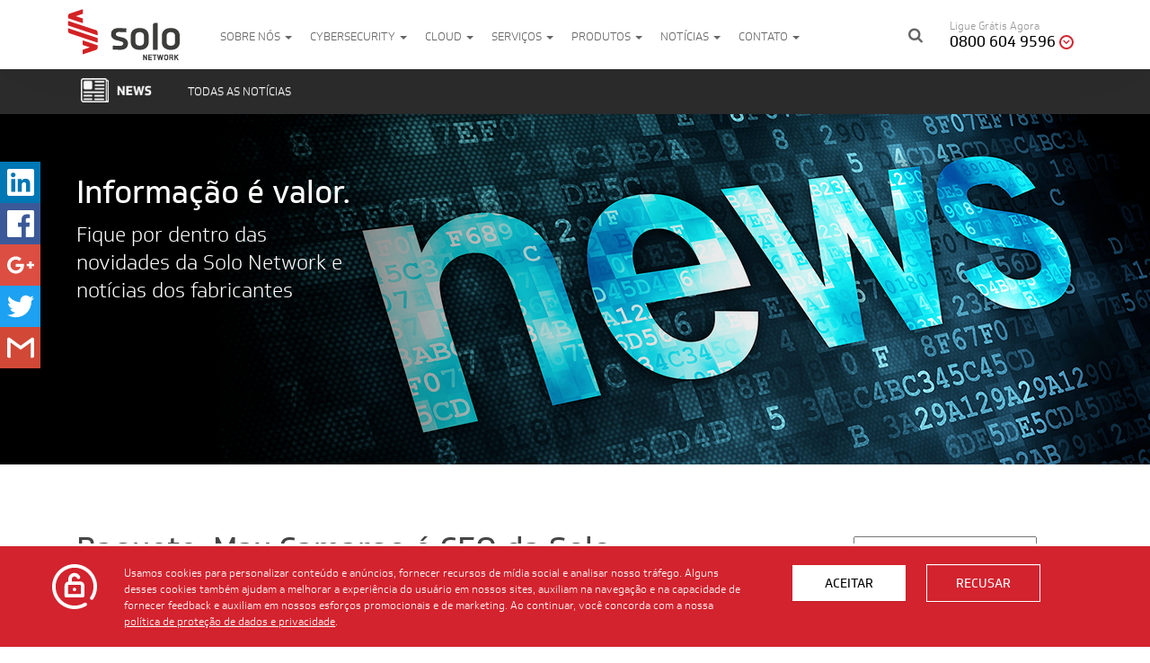

--- FILE ---
content_type: text/html; charset=utf-8
request_url: https://solonetwork.com.br/Noticias/2021/04/13/baguete-max-camargo-ceo-solo-network
body_size: 38116
content:

	<!DOCTYPE html>
	<html xmlns="http://www.w3.org/1999/xhtml" lang="pt-br">
	
		<head><script type="text/javascript" src="/WebResource.axd?d=DzHrpQl5URXarFHAtrmzFu2LzgCENGfBnuA-_2YD6ZsQlo66HLzwDGX6i2t9pgFb1AI5xTpG-4zZ7lSdU8XSCk2sG6JZapIJB8r25S65Myz8fYT6Z4pGC7838oS_AlkHfyuCBORbuOPyAEmHZxdCOV5G0zDjxYTcJLeoZpnWCgQ-60AYFp4wMEQ25ySXOCec0&amp;t=638209886960827994">

</script><script type="text/javascript">
	(function() { TrackingConsentManager.init('\u003cstyle\u003e\r\n    \r\n    #tracking-consent-dialog {\r\n        padding: 20px;\r\n        position: fixed;\r\n        z-index: 10000000;\r\n        border-top: 3px solid #FFF;\r\n        background: #D3232E;\r\n        color: #fff;\r\n        width: 100%;\r\n        bottom: 0;\r\n        font-size: 12px;\r\n    }\r\n    \r\n    #tracking-consent-dialog p {\r\n        line-height:1.5;\r\n        margin:0\r\n    }\r\n\r\n    #tracking-consent-dialog button {\r\n        width: 33%;\r\n        margin-left: 20px;\r\n        background:#FFF;\r\n        color: #000;\r\n        border-radius:0;\r\n        font-size:14px;\r\n    }\r\n\r\n    #tracking-consent-dialog button:last-child {\r\n        background: none;\r\n        border: 1px solid #fff;\r\n        color: #FFF;\r\n    }\r\n\r\n    #tracking-consent-dialog img {\r\n        height: 50px;\r\n        filter: invert(1);\r\n    }\r\n\r\n\u003c/style\u003e\r\n\r\n\u003cdiv id=\"tracking-consent-dialog\" class=\"container-fluid\"\u003e\r\n    \u003cdiv class=\"row\"\u003e\r\n        \u003cdiv class=\"col-md-1 text-right\"\u003e\r\n            \u003cimg src=\"https://aplex.com.br/ResourcePackages/Aplex/assets/dist/aplex/images/unlock.svg\" alt=\"\"\u003e\r\n        \u003c/div\u003e\r\n        \u003cdiv class=\"col-md-7\"\u003e\r\n            \u003c!--\u003cstrong\u003e\u0026ltDialog title goes here\u0026gt\u003c/strong\u003e--\u003e\r\n            \u003cp\u003eUsamos cookies para personalizar conteúdo e anúncios, fornecer recursos de mídia social e analisar nosso tráfego. Alguns desses cookies também ajudam a melhorar a experiência do usuário em nossos sites, auxiliam na navegação e na capacidade de fornecer feedback e auxiliam em nossos esforços promocionais e de marketing. Ao continuar, você concorda com a nossa \u003ca href=\"https://solonetwork.com.br/downloads/politica-privacidade.pdf\" style=\"color: #ffffff; text-decoration: underline;\" target=\"_blank\"\u003epolítica de proteção de dados e privacidade\u003c/a\u003e.\u003c/p\u003e\r\n        \u003c/div\u003e\r\n        \u003c!--end of col-8--\u003e\r\n        \u003cdiv class=\"col-md-4\"\u003e\r\n            \u003cbutton type=\"button\" onclick=\"TrackingConsentManager.updateUserConsent(true)\" id=\"tracking-consent-dialog-accept\" class=\"btn btn-default\"\u003eAceitar\u003c/button\u003e\r\n            \u003cbutton type=\"button\" onclick=\"TrackingConsentManager.updateUserConsent(false)\" id=\"tracking-consent-dialog-reject\" class=\"btn btn-default\"\u003eRecusar\u003c/button\u003e\r\n        \u003c/div\u003e\r\n        \u003c!--end of col-4--\u003e\r\n    \u003c/div\u003e\r\n    \u003c!--end of row--\u003e\r\n\u003c/div\u003e\r\n\u003c!--end of container-fluid--\u003e'); })();
</script>
			
<style type="text/css">
	.dark__modeSolo{
		background-color: #001324 !important;
		height:380px !important;
	}
	.dark__modeSolo p, .dark__modeSolo h2, .dark__modeSolo a {color:#ffffff !important;}
	.dark__modeSolo h3 {color:#32a7e2 !important}
	.dark__modeSolo a:hover {color:#ffffff !important;text-decoration: none;}
	.image__menu {
		background-image: url('/solo-iron/images/background-menu-cybersecurity.png');
		background-position: center center; 
		background-repeat: no-repeat; 
		background-size:auto;
		height:380px !important;
		margin-top: 0 !important;

	}
</style>

			<!-- Google Tag Manager -->
			<script>(function(w,d,s,l,i){w[l]=w[l]||[];w[l].push({'gtm.start':
			new Date().getTime(),event:'gtm.js'});var f=d.getElementsByTagName(s)[0],
			j=d.createElement(s),dl=l!='dataLayer'?'&l='+l:'';j.async=true;j.src=
			'https://www.googletagmanager.com/gtm.js?id='+i+dl;f.parentNode.insertBefore(j,f);
			})(window,document,'script','dataLayer','GTM-N2B7MLL');</script>
			<!-- End Google Tag Manager -->

			<meta content="text/html; charset=utf-8" http-equiv="Content-Type" /><meta http-equiv="X-UA-Compatible" content="IE=edge" /><meta name="viewport" content="width=device-width, initial-scale=1" />
			<!-- Chrome, Firefox OS and Opera -->
			<meta name="theme-color" content="#d3232e" />
			<!-- Windows Phone -->
			<meta name="msapplication-navbutton-color" content="#d3232e" />
			<!-- iOS Safari -->
			<meta name="apple-mobile-web-app-capable" content="yes" /><meta name="apple-mobile-web-app-status-bar-style" content="black-translucent" /><link href="https://maxcdn.bootstrapcdn.com/font-awesome/4.6.3/css/font-awesome.min.css" rel="stylesheet" integrity="sha384-T8Gy5hrqNKT+hzMclPo118YTQO6cYprQmhrYwIiQ/3axmI1hQomh7Ud2hPOy8SP1" crossorigin="anonymous" /><meta name="description" content="https://solonetwork.com.br/App_Themes/SoloNetwork2016/images/img-banner-principal.jpg"><link rel="icon" href="/App_Themes/SoloNetwork2016/images/favicon-solonetwork.png" type="image/x-icon" /><title>
	Baguete: Max Camargo é CEO da Solo Network
</title><link href="../../../../App_Themes/SoloNetwork2016/css/animate.css" type="text/css" rel="stylesheet" /><link href="../../../../App_Themes/SoloNetwork2016/css/bootstrap.css" type="text/css" rel="stylesheet" /><link href="../../../../App_Themes/SoloNetwork2016/css/bootstrap.min.css" type="text/css" rel="stylesheet" /><link href="../../../../App_Themes/SoloNetwork2016/css/bootstrap-theme.css" type="text/css" rel="stylesheet" /><link href="../../../../App_Themes/SoloNetwork2016/css/bootstrap-theme.min.css" type="text/css" rel="stylesheet" /><link href="../../../../App_Themes/SoloNetwork2016/css/cookie-consent-container.css" type="text/css" rel="stylesheet" /><link href="../../../../App_Themes/SoloNetwork2016/css/css__carousel__GCP.css" type="text/css" rel="stylesheet" /><link href="../../../../App_Themes/SoloNetwork2016/css/formulario.w10.css" type="text/css" rel="stylesheet" /><link href="../../../../App_Themes/SoloNetwork2016/css/style.css" type="text/css" rel="stylesheet" /><link href="../../../../App_Themes/SoloNetwork2016/RadTabStrip/TabStrip.SoloBlack.css" type="text/css" rel="stylesheet" /><meta name="Generator" content="Sitefinity 10.2.6602.0 SE" /><link rel="canonical" href="https://solonetwork.com.br/Noticias/2021/04/13/baguete-max-camargo-ceo-solo-network" /><link href="/Telerik.Web.UI.WebResource.axd?d=PMrIT5dOWaVYIcpFWUE4nPpHy5NAyRXTT7DbTTN16KRTm_GaSYntUtsxDfUz4ezPCZr7fr42CoytX6hNDuCvVIP7fnvJbnQZizTY0nRgmZFirRkp4XWaXaMF-Ycvxpqt0&amp;t=638840940724991631&amp;compress=0&amp;_TSM_CombinedScripts_=%3b%3bTelerik.Sitefinity.Resources%2c+Version%3d10.2.6602.0%2c+Culture%3dneutral%2c+PublicKeyToken%3db28c218413bdf563%3apt%3a1c3e6627-a90c-4375-b55c-75906376ec60%3a7a90d6a" type="text/css" rel="stylesheet" /><link href="/Css/social-share.min.css" type="text/css" rel="stylesheet" media="all" /><meta name="description" content="Notícias do mercado de TI.

Fique por dentro das novidades da Solo Network e notícias dos fabricantes." /><meta name="keywords" content="notícias, softwares, kaspersky, microsoft, adobe, corel, novidades, tecnologia, futuro, computador, laptop, empresa de softwares, revendedor de softwares" /></head>

<body>
		
	<!-- Google Tag Manager (noscript) -->
		<noscript><iframe src="https://www.googletagmanager.com/ns.html?id=GTM-N2B7MLL"
		height="0" width="0" style="display:none;visibility:hidden"></iframe></noscript>
	<!-- End Google Tag Manager (noscript) -->

	<form method="post" action="./baguete-max-camargo-ceo-solo-network" id="form1">
<div class="aspNetHidden">
<input type="hidden" name="ctl21_TSM" id="ctl21_TSM" value="" />
<input type="hidden" name="ctl22_TSSM" id="ctl22_TSSM" value="" />
<input type="hidden" name="__EVENTTARGET" id="__EVENTTARGET" value="" />
<input type="hidden" name="__EVENTARGUMENT" id="__EVENTARGUMENT" value="" />
<input type="hidden" name="__VIEWSTATE" id="__VIEWSTATE" value="[base64]/9KM9RnnDQoI0yb+fyg9CMpwQDHUgOpZJLY/FCbVgb0LefNircKjCx8ahfEB6KXxDCf5OJ0hA6+EGkveD9JSxRt9XFt4S5Q8pm+SiHnrQLzcF+vQaIMjVuKxDBSXZe1Hw43YG" />
</div>

<script type="text/javascript">
//<![CDATA[
var theForm = document.forms['form1'];
if (!theForm) {
    theForm = document.form1;
}
function __doPostBack(eventTarget, eventArgument) {
    if (!theForm.onsubmit || (theForm.onsubmit() != false)) {
        theForm.__EVENTTARGET.value = eventTarget;
        theForm.__EVENTARGUMENT.value = eventArgument;
        theForm.submit();
    }
}
//]]>
</script>


<script src="/WebResource.axd?d=pynGkmcFUV13He1Qd6_TZFHnFkqnh_erelcp-3MnBkvz22u70xljMOJOI2bvz2KD99qLCc_TdEc3mjWmsGsNtA2&amp;t=638901418312636832" type="text/javascript"></script>


<script type="text/javascript">
//<![CDATA[
var __cultureInfo = {"name":"","numberFormat":{"CurrencyDecimalDigits":2,"CurrencyDecimalSeparator":".","IsReadOnly":true,"CurrencyGroupSizes":[3],"NumberGroupSizes":[3],"PercentGroupSizes":[3],"CurrencyGroupSeparator":",","CurrencySymbol":"¤","NaNSymbol":"NaN","CurrencyNegativePattern":0,"NumberNegativePattern":1,"PercentPositivePattern":0,"PercentNegativePattern":0,"NegativeInfinitySymbol":"-Infinity","NegativeSign":"-","NumberDecimalDigits":2,"NumberDecimalSeparator":".","NumberGroupSeparator":",","CurrencyPositivePattern":0,"PositiveInfinitySymbol":"Infinity","PositiveSign":"+","PercentDecimalDigits":2,"PercentDecimalSeparator":".","PercentGroupSeparator":",","PercentSymbol":"%","PerMilleSymbol":"‰","NativeDigits":["0","1","2","3","4","5","6","7","8","9"],"DigitSubstitution":1},"dateTimeFormat":{"AMDesignator":"AM","Calendar":{"MinSupportedDateTime":"\/Date(-62135589600000)\/","MaxSupportedDateTime":"\/Date(253402300799999)\/","AlgorithmType":1,"CalendarType":1,"Eras":[1],"TwoDigitYearMax":2049,"IsReadOnly":true},"DateSeparator":"/","FirstDayOfWeek":0,"CalendarWeekRule":0,"FullDateTimePattern":"dddd, dd MMMM yyyy HH:mm:ss","LongDatePattern":"dddd, dd MMMM yyyy","LongTimePattern":"HH:mm:ss","MonthDayPattern":"MMMM dd","PMDesignator":"PM","RFC1123Pattern":"ddd, dd MMM yyyy HH\u0027:\u0027mm\u0027:\u0027ss \u0027GMT\u0027","ShortDatePattern":"MM/dd/yyyy","ShortTimePattern":"HH:mm","SortableDateTimePattern":"yyyy\u0027-\u0027MM\u0027-\u0027dd\u0027T\u0027HH\u0027:\u0027mm\u0027:\u0027ss","TimeSeparator":":","UniversalSortableDateTimePattern":"yyyy\u0027-\u0027MM\u0027-\u0027dd HH\u0027:\u0027mm\u0027:\u0027ss\u0027Z\u0027","YearMonthPattern":"yyyy MMMM","AbbreviatedDayNames":["Sun","Mon","Tue","Wed","Thu","Fri","Sat"],"ShortestDayNames":["Su","Mo","Tu","We","Th","Fr","Sa"],"DayNames":["Sunday","Monday","Tuesday","Wednesday","Thursday","Friday","Saturday"],"AbbreviatedMonthNames":["Jan","Feb","Mar","Apr","May","Jun","Jul","Aug","Sep","Oct","Nov","Dec",""],"MonthNames":["January","February","March","April","May","June","July","August","September","October","November","December",""],"IsReadOnly":true,"NativeCalendarName":"Gregorian Calendar","AbbreviatedMonthGenitiveNames":["Jan","Feb","Mar","Apr","May","Jun","Jul","Aug","Sep","Oct","Nov","Dec",""],"MonthGenitiveNames":["January","February","March","April","May","June","July","August","September","October","November","December",""]},"eras":[1,"A.D.",null,0]};//]]>
</script>

<script src="/Telerik.Web.UI.WebResource.axd?_TSM_HiddenField_=ctl21_TSM&amp;compress=0&amp;_TSM_CombinedScripts_=%3b%3bSystem.Web.Extensions%2c+Version%3d4.0.0.0%2c+Culture%3dneutral%2c+PublicKeyToken%3d31bf3856ad364e35%3apt%3af8efdcae-fc88-4697-a128-23b7f470d078%3aea597d4b%3ab25378d2" type="text/javascript"></script>
<script type="text/javascript">
//<![CDATA[
if (typeof(Sys) === 'undefined') throw new Error('ASP.NET Ajax client-side framework failed to load.');
//]]>
</script>

<script src="/ScriptResource.axd?d=uBiLKmMIzkaavHlylMEgvsR8Cj324jp8GYDPluKSN8zeskm72Ry5EcXfKKZCRlK03wfORheTyxK-cabS9thst2Z7lP-e0-AAAF8Wtxwut3Oq9jqYE428gM2LtrG0pgnnHV3hIA7COJps1EkkEUB-r-ZOh5d3AvvIIRm-VaVHsXFu5233vxGTUYNQAvX-9VFy0&amp;t=ffffffffd99926d3" type="text/javascript"></script>
<script src="/Telerik.Web.UI.WebResource.axd?_TSM_HiddenField_=ctl21_TSM&amp;compress=0&amp;_TSM_CombinedScripts_=%3b%3bTelerik.Sitefinity.Resources%3apt%3a1c3e6627-a90c-4375-b55c-75906376ec60%3ab162b7a1%3bTelerik.Sitefinity%2c+Version%3d10.2.6602.0%2c+Culture%3dneutral%2c+PublicKeyToken%3db28c218413bdf563%3apt%3a206661dd-1f49-4aab-b58a-1373f02ae726%3a3b9a1b05%3bTelerik.Sitefinity.Search.Impl%2c+Version%3d10.2.6602.0%2c+Culture%3dneutral%2c+PublicKeyToken%3db28c218413bdf563%3apt%3ac910963f-00e4-4918-a033-0afcb4da2c65%3a7561727d%3bTelerik.Sitefinity%2c+Version%3d10.2.6602.0%2c+Culture%3dneutral%2c+PublicKeyToken%3db28c218413bdf563%3apt%3a206661dd-1f49-4aab-b58a-1373f02ae726%3a721addc%3bTelerik.Web.UI%2c+Version%3d2017.3.913.40%2c+Culture%3dneutral%2c+PublicKeyToken%3d121fae78165ba3d4%3apt%3adc540b3f-9c02-4abf-ad3a-b41896dcfb16%3a16e4e7cd%3af7645509%3addbfcb67%3bTelerik.Sitefinity%2c+Version%3d10.2.6602.0%2c+Culture%3dneutral%2c+PublicKeyToken%3db28c218413bdf563%3apt%3a206661dd-1f49-4aab-b58a-1373f02ae726%3a41f6c3a7" type="text/javascript"></script>
<div class="aspNetHidden">

	<input type="hidden" name="__VIEWSTATEGENERATOR" id="__VIEWSTATEGENERATOR" value="009FD592" />
	<input type="hidden" name="__EVENTVALIDATION" id="__EVENTVALIDATION" value="RyQpgyFC4YE1mLxqrzK6A2qODFoIqSZpXlHDC85/NuzpEBCQinkw8S7/eVLwQ20D1elmbmKu2EsZn3HW48sIyF1n6ULGmzX60ge9YUCFWl5Z8qqrYtk5518d7rtDQCib0+BRHlSWYvgi7+MOkDg7Zrmnf315/7oW/F6W2TMuJLmg94X1uPRtRChDoMHESyPCYN3N/z9I4oYVaF/tjOX/dY9VReujx9UGMVhjDZbezGHRHRXvZmJvIlyBS82M1eXO" />
</div><script type="text/javascript">
//<![CDATA[
Sys.WebForms.PageRequestManager._initialize('ctl00$ctl21', 'form1', [], [], [], 90, 'ctl00');
//]]>
</script>
<input type="hidden" name="ctl00$ctl21" id="ctl21" />
<script type="text/javascript">
//<![CDATA[
Sys.Application.setServerId("ctl21", "ctl00$ctl21");
Sys.Application._enableHistoryInScriptManager();
//]]>
</script>

		<header id="topo" class="row">

			<!-- INÍCIO DO AVISO NO SITE 
				 	<div class="text-center" style="background: #a2ff29; padding: 0.5em;">
						<div class="container">
							<span style="font-size: 0.8em; color: #000;"><b>Estamos entre os finalistas do Prêmio Sitefinity Website do Ano 2021 na categoria Tecnologia. Ajude a conquistarmos o prêmio registrando seu voto!</b>&nbsp;&nbsp;&nbsp; </span><a href="https://www.progress.com/sitefinity-cms/website-of-the-year" target="_blank"><span style="font-size: 0.8em; color: #1C2B1A !important;"><b>Vote agora.</b></a></span>
						</div>
					</div>
			<!-- FIM DO AVISO NO SITE -->
				
				
				
<!-- NAV BAR DO SITE -->
	<nav class="navbar navbar-default navbar-fixed-top" id="menu">
					
					<!-- CONTAINER DO MENU -->
					<div class="container">
						<!-- Brand and toggle get grouped for better mobile display -->
						<div class="navbar-header">
							<button type="button" class="navbar-toggle collapsed" data-toggle="collapse" data-target="#collapse-principal" aria-expanded="false"> <span class="fa fa-bars visible-xs"></span> </button>
							<a class="navbar-brand" href="/home"><img src="/App_Themes/SoloNetwork2016/images/Solo-Network-logo.png" alt=""></a>
						</div>


<!--INICIO DO MENU-->
					<div class="collapse navbar-collapse" id="collapse-principal">
							<ul class="nav navbar-nav menuPrincipal">
								
								
					<!-- MENU DESKTOP -->
								<li class="hidden-xs"><a href="#" class="empresa">Sobre nós <span class="caret"></span></a></li>
								
					<!--responsive menu SOBRE NÓS-->
								<li class="dropdown">
									<li class="visible-xs-block dropdown"> <a href="#" class="dropdown-toggle" data-toggle="dropdown" role="button" aria-haspopup="true" aria-expanded="false">Sobre nós <span class="caret"></span></a>
										<ul class="dropdown-menu">
											<li>
												<h5>Empresa</h5>
											</li>
											<li role="separator" class="divider"></li>
											<li><a href="/sobre-nos/nossa-empresa">Sobre a Solo Network</a></li>
											<li><a href="/clientes">Nossos Clientes</a></li>
											<li><a href="/certificacoes">Certificações</a></li>
											<li><a href="/premios">Premiações</a></li>
											<li><a href="/vagas">Vagas</a></li>
											<li>
												<h5>Parcerias</h5>
											</li>
											<li><a href="/parcerias">Seja um Parceiro</a></li>
											<li><a href="/solo-cloud-code-parceiros-isv">Parceiros ISV | Startups</a></li>
											
											<li>
												<h5>Governo</h5>
											</li>
											<li><a href="/governo-licitacao-edital-ata">Atendimento Governo</a></li>
											</li>
										
											<li>
												<h5>Cases</h5>
											</li>
											<li><a href="/cases">Cases de Sucesso</a></li>
											</li>
											
											
											<li>											
												
			<h5>Códigos</h5>
		</li>
		<li role="separator" class="divider"></li>
		
		<li><a href="/Downloads/Politica_CodigoConduta_Etica_Solo_Network.pdf" target="_blank">Política e Código de Conduta e Ética</a></li>
		<li><a href="/downloads/GRC_Política-de-Compliance-Anticorrupcao-e-Antissuborno.pdf" target="_blank">Política de Compliance, Anticorrupção e Antisuborno</a></li>
		<li><a href="/downloads/GRC_Política-de- Proteção-de-Dados-e-Privacidade.pdf" target="_blank">Política de Proteção de dados e Privacidade</a></li> 
		<li><a href="/pdfs/PL-CYB.SI.007_C Politica-de-Seguranca-da-Informacao-R04.pdf" target="_blank">Política de Segurança da Informação</a></li>
										</ul>
									</li>
								</li>
						
								<li class="hidden-xs"><a href="#" class="seguranca">Cybersecurity <span class="caret"></span></a></li>
						
					<!--responsive menu CYBERSECURITY-->
								<li class="dropdown">
									<li class="visible-xs-block dropdown"> <a href="#" class="dropdown-toggle" data-toggle="dropdown" role="button" aria-haspopup="true" aria-expanded="false">Cybersecurity<span class="caret"></span></a>
										<ul class="dropdown-menu">	
											
											<li>
												<h5>Institucional</h5>
											</li>
											<li role="separator" class="divider"></li>
											<li><a href="https://soloiron.com.br">Solo Iron</a></li>
											
										
											
											<li>
												<h5>Serviços</h5>
											</li>
											<li role="separator" class="divider"></li>
											<li><a href="https://soloiron.com.br/iron-edge">Iron Edge</a></li>
											<li><a href="https://soloiron.com.br/iron-endpoint-protection">Iron Endpoint Protection</a></li>
											<li><a href="https://soloiron.com.br/iron-security-center">Iron Security Center</a></li>
											<li><a href="https://soloiron.com.br/iron-business-continuity">Iron Business Continuity</a></li>
											<li><a href="https://soloiron.com.br/iron-human-firewall">Iron Human Firewall</a></li>
											<li><a href="https://soloiron.com.br/iron-pesi">Iron PESI</a></li>
											<li><a href="https://soloiron.com.br/iron-offensive-security">Iron Offensive Security</a></li>	
											<li><a href="https://soloiron.com.br/iron-extended-protection/">Iron Extended Protection</a></li>
											<li><a href="https://soloiron.com.br/iron-collab/">Iron Collab</a></li>
											<li><a href="https://soloiron.com.br/aig-seguros/">AIG Seguros</a></li>
											
											<li>
												<h5>Parceiros</h5>
											</li>
											<li role="separator" class="divider"></li>
											<li><a href="https://www.soloiron.com.br/kaspersky">Kaspersky</a></li>
											<li><a href="https://www.soloiron.com.br/check-point">Checkpoint</a></li>
											<li><a href="https://www.soloiron.com.br/microsoft">Microsoft</a></li>
											<li><a href="https://www.soloiron.com.br/envolve-ambientes-seguros">Envolve Ambientes Seguros</a></li>
											<li><a href="https://www.soloiron.com.br/knowbe4">KnowBe4</a></li>
										<!--<li><a href="https://www.soloiron.com.br/proofpoint">ProofPoint</a></li>-->
											<li><a href="https://www.soloiron.com.br/veeam">Veeam</a></li>
											<li><a href="https://www.soloiron.com.br/google">Google Cloud</a></li>
											<li><a href="https://www.soloiron.com.br/aig-seguros">AIG Seguros</a></li>
											<li><a href="/Produtos/keepit">Keepit</a></li>
											

											


										</ul>
									</li>
					</li>						
						
								<li class="hidden-xs"><a href="#" class="cloud">Cloud <span class="caret"></span></a></li>	
						
					<!--responsive menu CLOUD-->
								<li class="dropdown">
									<li class="visible-xs-block dropdown"> <a href="#" class="dropdown-toggle" data-toggle="dropdown" role="button" aria-haspopup="true" aria-expanded="false">Cloud <span class="caret"></span></a>
										<ul class="dropdown-menu">
											<li>
												<h5>Serviços Gerenciados</h5>
											</li>
											<li role="separator" class="divider"></li>
											<li><a href="https://solonetwork.com.br/cloud/solo-cloud">Solo Cloud</a></li>
											
											<li>
												<h5>Produtos</h5>
											</li>
											<li role="separator" class="divider"></li>
											<li><a href="/Produtos/Microsoft/microsoft-azure">Microsoft Azure</a></li>
											<li><a href="/Produtos/Google/google-cloud">Google Cloud</a></li>
											<li><a href="/Cloud/aws-amazon">AWS - Amazon Web Services</a></li>
											
											
											
											<li>
												<h5>Consultoria</h5>
											</li>
											<li role="separator" class="divider"></li>
										<!--<li><a href="/solo-cloud-assessment">Jornada para Nuvem</a></li>
											<li><a href="/Projetos-Servicos/assessment-continuado">Assessment Continuado</a></li>
											<li><a href="/Projetos-Servicos/portal-de-gerenciamento-cloud">Portal de Gerenciamento Cloud</a></li>
											<li><a href="/Projetos-Servicos/solo-migration-caf">Solo Migration CAF</a></li>
											<li><a href="/Projetos-Servicos/solo-event-manager">Solo Event Manager</a></li>
											<li><a href="/Projetos-Servicos/solo-identity-protection">Solo Identity Protection</a></li>
											<li><a href="/Projetos-Servicos/monitoramento-unificado">Monitoramento Unificado</a></li>-->
											<li><a href="/Servicos/solo-finops">Solo FinOps</a></li>
										</ul>
									</li>
								</li>						
						
						
								<li class="hidden-xs"><a href="#" class="servicos">Serviços <span class="caret"></span></a></li>
		
					<!--responsive menu SERVIÇOS-->
								<li class="dropdown">
									<li class="visible-xs-block dropdown"> <a href="#" class="dropdown-toggle" data-toggle="dropdown" role="button" aria-haspopup="true" aria-expanded="false">Serviços<span class="caret"></span></a>
										<ul class="dropdown-menu">
											<li>
												<h5>Soluções de Colaboração</h5>
											</li>
											<li role="separator" class="divider"></li>
											<li><a href="/Projetos-Servicos/solo-colaboracao-365">Solo Colaboração 365</a></li>
											<li><a href="/produtos/microsoft/microsoft-office-365.aspx">Office 365</a></li>
											<li><a href="/produtos/microsoft/microsoft-365">Microsoft 365</a></li>
											
											<li><a href="/Produtos/google/google-workspace">Google Workspace</a></li>
											
											<li>
												<h5>Soluções por Vertical</h5>
											</li>
											<li role="separator" class="divider"></li>
											<li><a href="/solo-cloud-code-parceiros-isv">ISV | Startups</a></li>

											
											<!-- <li>
												<h5>Segurança</h5>
											</li>
											<li role="separator" class="divider"></li>
											<li><a href="/Projetos-Servicos/solo-endpoint-protection">Solo Endpoint Protection</a></li>
											<li><a href="/Projetos-Servicos/solo-firewall">Solo Firewall</a></li>
										-->
											<li>
												<h5>Soluções Corporativas</h5>
											</li>
											<li role="separator" class="divider"></li>
											<li><a href="/Projetos-Servicos/solo-document">Solo Document</a></li>
											<li><a href="/Projetos-Servicos/consultoria-monday">Consultoria Monday</a></li>
											
											
											<li>
												<h5>Soluções em Nuvem</h5>
											</li>
											<li role="separator" class="divider"></li>
											<li><a href="/cloud/solo-cloud">Solo Cloud</a></li>
										<!--<li><a href="/solo-cloud-assessment">Jornada para Nuvem</a></li>
											<li><a href="/Projetos-Servicos/assessment-continuado">Assessment Continuado</a></li>
											<li><a href="/Projetos-Servicos/solo-cloud-sap-on-azure" >SAP on Azure</a></li>
											<li><a href="/Projetos-Servicos/portal-de-gerenciamento-cloud">Portal de Gerenciamento Cloud</a></li>
											<li><a href="/Projetos-Servicos/monitoramento-unificado">Monitoramento Unificado</a></li>
											<li><a href="/Projetos-Servicos/solo-migration-caf">Solo Migration CAF</a></li>
											<li><a href="/Projetos-Servicos/solo-event-manager">Solo Event Manager</a></li>
											<li><a href="/Projetos-Servicos/solo-cloud-firewall">Solo Cloud Firewall</a></li>-->
											<li><a href="/Servicos/solo-finops">Solo FinOps</a></li>
											
<!--										<li> 
												<h5>Trabalho Remoto</h5>
											</li>
	Solo Home Office mobile					<li role="separator" class="divider"></li>
											<li><a href="/solucoes-para-home-office-trabalho-remoto-corona-virus-covid19">Home Office</a></li>
-->
											
											<li> 
												<h5>Consultoria</h5>
											</li>
											<li role="separator" class="divider"></li>
											<li><a href="/projetos-servicos/solo-identity-protection">Solo Identity Protection</a></li>
											
											

											<li>
												<h5>Projetos &amp; Serviços</h5>
											</li>
											<li role="separator" class="divider"></li>
											<li><a href="/Projetos-Servicos/solo-it-care">Solo IT Care</a></li>
										   <li><a href="/Projetos-Servicos?consultoria">Consultoria em TI</a></li>  
											<li><a href="/Projetos-Servicos?projetos">Projetos Personalizados</a></li>
											<li><a href="/Projetos-Servicos/solo-monitoramento-unificado-noc">Monitoramento (NOC)</a></li>
											<li><a href="/autodesk-bim">Consultoria BIM</a></li>
											<li><a href="/Projetos-Servicos/solo-app-innovation">Solo App Innovation</a></li>
											<li><a href="/Projetos-Servicos/solo-data">Solo Data</a></li>
											<li><a href="/Projetos-Servicos/solo-ia">Solo IA</a></li>
											<li><a href="/Projetos-Servicos/solo-devsecops">Solo DevSecOps</a></li>

											


										</ul>
									</li>
					</li>	
		
								
			
								<li class="hidden-xs"><a href="#" class="produto">Produtos <span class="caret"></span></a></li>	

					<!--responsive menu PRODUTOS-->
								<li class="dropdown">
									<li class="visible-xs-block dropdown"> <a href="#" class="dropdown-toggle" data-toggle="dropdown" role="button" aria-haspopup="true" aria-expanded="false">Produtos <span class="caret"></span></a>
										<ul class="dropdown-menu">
											<li>
												<h5>Software Corporativo</h5>
											</li>
											<li role="separator" class="divider"></li>
											<li><a href="/produtos/microsoft">Microsoft</a></li>
											
											<li><a href="/Produtos/monday">monday.com</a></li>
											
											<li>
												<h5>Engenharia &amp; Design</h5>
											</li>
											<li role="separator" class="divider"></li>
											<li><a href="/produtos/autodesk">Autodesk</a></li>
											<li><a href="/produtos/adobe">Adobe</a></li>
											<li><a href="/produtos/corel">Corel</a></li>
											
											<li>
												<h5>Virtualização</h5>
											</li>
											<li role="separator" class="divider"></li>
											<li><a href="/produtos/vmware">VMware</a></li>
											
											
											
											<li>
												<h5>Segurança</h5>
											</li>
											<li role="separator" class="divider"></li>
											<li><a href="/produtos/solucoes-antivirus-kaspersky/Antivirus-Corporativo-Kaspersky-For-Business">Kaspersky</a></li>
											<li><a href="/checkpoint">Checkpoint</a></li>
											<li><a href="/Produtos/ambientes-seguros">Envolve Ambientes Seguros</a></li>
											<li><a href="/Produtos/knowbe4">KnowBe4</a></li>
											<!--<li><a href="/Produtos/proofpoint">ProofPoint</a></li>-->
											<li><a href="/Produtos/veeam">Veeam</a></li>
											<li><a href="/Produtos/google/google-secops">Google SecOps</a></li>
											<li><a href="/produtos/microsoft/microsoft-defender-for-business">Microsoft Defender for Business</a></li>
											
											<li>
												<h5>Produtos em destaque</h5>
											</li>
											<li role="separator" class="divider"></li>
											<li><a href="/promocoes"><span class="glyphicon glyphicon-triangle-right" style="color:#d32225"></span> Promoções</a></li>
											
										</ul>
									</li>
								</li>
		
								<li class="hidden-xs"><a href="#" class="news">Notícias <span class="caret"></span></a></li>	

					<!-- responsive menu NOTÍCIAS -->
								<li class="dropdown">

											<li class="visible-xs-block dropdown"> <a href="#" class="dropdown-toggle" data-toggle="dropdown" role="button" aria-haspopup="true" aria-expanded="false">NEWS <span class="caret"></span></a>
															<ul class="dropdown-menu">
																<li>
																	<h5>Novidades Sobre a Solo</h5>
																</li>
																<li role="separator" class="divider"></li>
																<li><a href="/Noticias">Notícias</a></li>

																<li>
																	<h5>Artigos sobre Tecnologia</h5>
																</li>
																<li role="separator" class="divider"></li>
																<li><a href="/Blog">Blog</a></li>
																
																<li>
																	<h5>Assessoria de Imprensa</h5>
																</li>
																<li role="separator" class="divider"></li>
																<li><a href="/assessoria-de-imprensa">Sala de Imprensa</a></li>
															</ul>
														</li>	
										</li>	
	
								<li class="hidden-xs"><a href="#" class="contato">Contato <span class="caret"></span></a></li>
	
						<!-- responsive menu CONTATO -->
								<li class="dropdown">

											<li class="visible-xs-block dropdown"> <a href="#" class="dropdown-toggle" data-toggle="dropdown" role="button" aria-haspopup="true" aria-expanded="false">Contato <span class="caret"></span></a>
															<ul class="dropdown-menu">
																<li>
																	<h5>Comercial</h5>
																</li>
																<li role="separator" class="divider"></li>
																<li><a href="/contato"><span class="glyphicon glyphicon-triangle-right" style="color:#d32225"></span> Fale conosco</a></li>

																<li>
																	<h5>Suporte</h5>
																</li>
																<li role="separator" class="divider"></li>
																<li><a href="/suporte">Informações de Suporte</a></li>
																<li><a href="https://centraldeservicos.solonetwork.com.br/">Gestão de Incidentes</a></li>

																<li>
																	<h5>Revendas de TI</h5>
																</li>
																<li role="separator" class="divider"></li>
																<li><a href="/parcerias">Seja Parceiro</a></li>


																<li>
																	<h5>Compliance</h5>
																</li>
																<li role="separator" class="divider"></li>
																<li><a href="/contato-comite-etica">Canal de Ética</a></li>

																<li>
																	<h5>Assessoria de Imprensa</h5>
																</li>
																<li role="separator" class="divider"></li>
																<li><a href="/assessoria-de-imprensa">Sala de Imprensa</a></li>
															</ul>
														</li>	
										</li>		
		
							</ul>
	
					<!-- DROPDOWN TELEFONES  -->
								<div class="nav navbar-nav navbar-right">
								<div class="hidden-xs phones">
									<div class="dropdown"> <span class="type">Ligue Grátis Agora</span>
										<div class="tel">
											<button type="button" id="dLabel" data-toggle="dropdown" aria-haspopup="true" aria-expanded="false"> <span>0800 604 9596</span> <span class="fa fa-angle-down"></span> </button>
											<ul class="dropdown-menu" aria-labelledby="dLabel" style="padding-bottom: 0; overflow: hidden;">
												<li class="dropdown-header"><span class="city">São Paulo - SP</span>
													<br><a href="tel:+551140626971" class="phone">(11) 4062-6971</a></li>
												<li class="dropdown-header"><span class="city">Rio de Janeiro - RJ</span>
													<br><a href="tel:+552140626971" class="phone">(21) 4062-6971</a></li>
												<li class="dropdown-header"><span class="city">Belo Horizonte - MG</span>
													<br><a href="tel:+553140626971" class="phone">(31) 4062-6971</a></li>
												<li class="dropdown-header"><span class="city">Curitiba - PR</span>
													<br><a href="tel:+55413051-7500" class="phone">(41) 3051-7500</a></li>
												<li class="dropdown-header"><span class="city">Londrina - PR</span>
													<br><a href="tel:+554340626971" class="phone">(43) 4062-6971</a></li>
												<li class="dropdown-header"><span class="city">Maringá - PR</span>
													<br><a href="tel:+554440626971" class="phone">(44) 4062-6971</a></li>
												<li class="dropdown-header"><span class="city">Florianópolis - SC</span>
													<br><a href="tel:+554840626971" class="phone">(48) 4062-6971</a></li>
												<li class="dropdown-header"><span class="city">Porto Alegre - RS</span>
													<br><a href="tel:+555140626971" class="phone">(51) 4062-6971</a></li>
												<li class="dropdown-header"><span class="city">Brasília - DF</span>
													<br><a href="tel:+556140626971" class="phone">(61) 4062-6971</a></li>
												<li class="dropdown-header"><span class="city">Salvador - BA</span>
													<br><a href="tel:+557140627479" class="phone">(71) 4062-7479</a></li>
												<li class="dropdown-header"><span class="city">Todo o Brasil</span>
													<br><a href="tel:+5508006049596" class="phone">0800 604 9596</a>

												</li>
											</ul>
										</div>
									</div>
								</div>
							</div>	
	
					<!-- BARRA DE PESQUISA -->
								<div class="nav navbar-nav navbar-right searchIcon">
						      <a href="#" class="fa fa-search searchLink"></a>  

								<div class="searchBox form-inline">
									
<div id="CPSearch_TD18A5C8C002">
	<fieldset id="CPSearch_TD18A5C8C002_ctl00_ctl00_main" class="sfsearchBox form-inline" style="margin:10px">
    <input name="ctl00$CPSearch$TD18A5C8C002$ctl00$ctl00$searchTextBox" type="text" id="CPSearch_TD18A5C8C002_ctl00_ctl00_searchTextBox" class="sfsearchTxt" placeholder="Pesquisar..." />
    <input type="submit" name="ctl00$CPSearch$TD18A5C8C002$ctl00$ctl00$searchButton" value="" onclick="return false;" id="CPSearch_TD18A5C8C002_ctl00_ctl00_searchButton" class="fa fa-search btn btn-default" /></asp.Button>
     
</fieldset>
</div>


								</div>
							</div> 

	
	
						</div>
					</div>


					<!--DESTAQUES MENU SOBRE NÓS-->
						<div id="empresa" class="megaMenu">
						<div class="container">
							<div class="col-md-4 destaqueMenu">

								<div class="sobrenos fadeIn animated">
									<a href="/sobre-nos/nossa-empresa"> <img src="/App_Themes/SoloNetwork2016/images/solohover.jpg" alt="Sobre Nos">
										<h2>Sobre a Solo Network</h2>
										<p>Compromisso em oferecer as melhores soluções de tecnologia, com suporte altamente especializado.
										</p>
									</a>
								</div>
								<div class="clientes fadeIn animated">
									<a href="/clientes"> <img src="/App_Themes/SoloNetwork2016/images/clienteshover.jpg" alt="Clientes">
										<h2>Clientes</h2>
										<p>Contamos com milhares de clientes distribuídos por todos os estados do Brasil.
										</p>
									</a>
								</div>
								<div class="comiteetica fadeIn animated">
									<a href="/contato-comite-etica"> <img src="/App_Themes/SoloNetwork2016/images/comite-etica-menu.jpg" alt="Comitê de Ética">
										<h2>Comitê de Ética</h2>
										<p>Viu ou presenciou algo inadequado, denuncie ao comitê de ética anonimamente.
										</p>
									</a>
								</div>
							<div class="canalcontato fadeIn animated">
									<a href="/contato"> <img src="/App_Themes/SoloNetwork2016/images/canal-comercial-menu.jpg" alt="Canal Comercial">
										<h2>Canal Comercial</h2>
										<p>Utilize-se deste canal para falar conosco em caso de atendimento ou dúvidas.
										</p>
									</a>
								</div>
								
								<div class="anticorrupcao fadeIn animated">
									<a href="/downloads/GRC_Política-de-Compliance-Anticorrupcao-e-Antissuborno.pdf" target="_blank"> <img src="/App_Themes/SoloNetwork2016/images/corruptionhover.jpg" alt="Política Anticorrupção">
										<h2>Política de Compliance, Anticorrupção e Antisuborno</h2>
										<p>Procedimento aplicado para todos os funcionários e demais colaboradores.
										</p>
									</a>
								</div>
								<div class="lgpd fadeIn animated">
									<a href="/downloads/GRC_Política-de- Proteção-de-Dados-e-Privacidade.pdf" target="_blank"> <img src="/App_Themes/SoloNetwork2016/images/lgpd-hover.jpg" alt="Aviso de Privacidade">
										<h2>Política de Proteção de Dados e Privacidade </h2>
										<p>Acompanhe informações relacionadas ao tratamento de dados dos nossos usuários.
										</p>
									</a>
								</div>
								
								<div class="segurancainformacao fadeIn animated">
									<a href="/downloads/politica-privacidade.pdf" target="_blank"> <img src="/App_Themes/SoloNetwork2016/images/lgpd-hover.jpg" alt="Aviso de Privacidade">
										<h2>Política de Segurança da Informação</h2>
										<p>Diretrizes e normas de S.I. para garantir confidencialidade, integridade e disponibilidade das informações. 
										</p>
									</a>
								</div>
								
								<div class="condutaetica fadeIn animated">
									<a href="/downloads/codigo-de-conduta.pdf" target="_blank"> <img src="/App_Themes/SoloNetwork2016/images/conducthover.jpg" alt="Código de Conduta">
										<h2>Política e Código de Conduta e Ética</h2>
										<p>Confira um resumo dos padrões de conduta e ética nos negócios da empresa.
										</p>
									</a>
								</div>
								<div class="parceiroisv fadeIn animated">
									<a href="/parcerias">
										<img src="/App_Themes/SoloNetwork2016/images/solo-cloud-code.jpg" alt="Seja nosso Parceiro ISV">
										<h2>Solo Cloud Code</h2>
										<p>Conheça as vantagens do nosso programa para ISVs e startups.
										</p>
									</a>
								</div>

								<div class="sejaparceiro fadeIn animated">
									<a href="/solo-cloud-code" target="_blank"> <img src="/App_Themes/SoloNetwork2016/images/bepartenerhover.jpg" alt="Seja nosso Parceiro">
										<h2>Seja nosso Parceiro</h2>
										<p>Aproveite as vantagens do nosso programa de parceiros.
										</p>
									</a>
								</div>
								
								 <div class="governo fadeIn animated">
									<a href="/governo-licitacao-edital-ata" target="_blank"> <img src="/images/icon-menu-governo.svg"  height="121px" alt="Atendimento Governo">
										<h2>Atendimento Governo</h2>
										<p>Experiência e atendimento especializado em todas as esferas do Governo.</p>
									</a>
								</div>
								

								<div class="cases fadeIn animated">
									<a href="/cases"> <img src="/App_Themes/SoloNetwork2016/images/caseshover.jpg" alt="Cases de Sucesso">
										<h2>Cases de Sucesso</h2>
										<p>Confira alguns Cases de Sucesso e comprove nossa excelência através de resultados.
										</p>
									</a>
								</div>
								<div class="certifications fadeIn animated">
									<a href="/certificacoes"><img src="/App_Themes/SoloNetwork2016/images/certificacoes-menu.jpg" alt="Certificações Solo Network">
										<h2>Certificações</h2>
										<p>Confira as certificações que possuímos.
										</p>
									</a>
								</div>
								<div class="premiacoes fadeIn animated">
									<a href="/premios"><img src="/App_Themes/SoloNetwork2016/images/trofeuhover.png" alt="Premiações Solo Network">
										<h2>Premiações</h2>
										<p>A Solo Network é uma empresa premiada e reconhecida em diversos segmentos, confira.</p>
									</a>
								</div>
								<div class="vagas fadeIn animated">
									<a href="/vagas"><img src="/App_Themes/SoloNetwork2016/images/vagas-icon.png" alt="Vagas" title="Trabalhe conosco">
										<h2>Trabalhe conosco</h2>
										<p>Você tem interesse em trabalhar conosco? Nos envie seu currículo.</p>
									</a>
								</div>


							</div>

							<div class="col-md-8 menuProdutos">
								<div class="col-md-4">
									<div class="listGroup">
										<h3>Empresa</h3>
										<ul>
											<li><a href="/sobre-nos/nossa-empresa" title="Sobrenos">Sobre a Solo Network</a></li>
											<li><a href="/clientes" title="clientes">Nossos Clientes</a></li>
											<li><a href="/certificacoes" title="certifications">Certificações</a></li>
											<li><a href="/premios" title="premiacoes">Premiações</a></li>
											<li><a href="/vagas" title="vagas">Vagas</a></li>
										</ul>
									</div>
								</div>
								<!--Final Primeira coluna-->
								<div class="col-md-4">
									<div class="listGroup">
										<h3>Parcerias</h3>
										<ul>
											<li><a href="/parcerias" title="sejaparceiro">Seja um Parceiro</a></li>
											<li><a href="/solo-cloud-code" target="_blank" title="parceiroisv">Parceiros ISV | Startups</a></li>
										</ul>
									</div>
									
									<div class="listGroup">
										<h3>Governo</h3>
										<ul>
											<li><a href="/governo-licitacao-edital-ata" title="governo">Atendimento Governo</a></li>
										</ul>
									</div>
									
									<div class="listGroup">
										<h3>Cases</h3>
										<ul>
											<li><a href="/cases" title="cases">Cases de Sucesso</a></li>
										</ul>
									</div>
									
								</div>
								 
								<!--Final segunda coluna-->
								<div class="col-md-4">
									<div class="listGroup">
										<h3>Códigos</h3>
										<ul>
											
											<li><a href="/Downloads/Politica_CodigoConduta_Etica_Solo_Network.pdf" title="condutaetica" target="_blank">Política e Código de Conduta e Ética</a></li>
											<li><a href="/downloads/GRC_Política-de-Compliance-Anticorrupcao-e-Antissuborno.pdf" title="anticorrupcao" target="_blank">Política de Compliance, Anticorrupção e Antisuborno</a></li>
											<li><a href="/downloads/GRC_Política-de- Proteção-de-Dados-e-Privacidade.pdf" title="lgpd" target="_blank">Política de Proteção de Dados e Privacidade</a></li>
											<li><a href="/pdfs/PL-CYB.SI.007_C Politica-de-Seguranca-da-Informacao-R04.pdf" title="segurancainformacao" target="_blank">Política de Segurança da Informação</a></li>
										</ul>
									</div>
								</div>
								<!--Final terceira coluna-->
							</div>
					   </div>
					</div>

					<!--DESTAQUES MENU CYBERSECURITY-->
						<div id="seguranca" class="megaMenu dark__modeSolo">
						<div class=" container-fluid image__menu">
						<div class="container">
							<div class="col-md-4 destaqueMenu">
								
								<div class="soloiron fadeIn animated">
									<a href="https://soloiron.com.br"> <img src="/solo-iron/images/logos/solo-iron_logotipo_2024_negativo.svg" alt="Solo Iron" height="121px">
										<h2>Conheça as soluções Solo Iron</h2>
										<p>A Solo Iron é a BU de Segurança do grupo Solo Network. Especializada em soluções de cibersegurança, oferecemos as melhores soluções com o melhor portfólio de marcas.</p>
									</a>
								</div>
								
								<div class="ironedge fadeIn animated">
									 <img src="/solo-iron/images/logos/solo-iron_edge_2024_negativo.svg" alt="Iron Edge" height="121px">
										<h2>Iron Edge</h2>
										<p>O Iron Edge é a solução de segurança de borda para redes locais e em nuvem, com monitoramento proativo e defesa contra ameaças com firewall sofisticado.</p> 
										
									
								</div>
								
								<div class="ironendpointprotection fadeIn animated">
									 <img src="/solo-iron/images/logos/solo-iron_endpoint-protection_2024_negativo.svg" alt="Iron Endpoint Protection" height="121px">
										<h2>Iron Endpoint Protection</h2>
										<p> O Iron Endpoint Protection protege endpoints contra ameaças avançadas e ataques direcionados, com as melhores ferramentas de segurança e equipe especializada. </p> 
									
								</div>
								
								<div class="ironsecuritycenter fadeIn animated">
									 <img src="/solo-iron/images/logos/solo-iron_security-center_2024_negativo.svg" alt="Iron Security Center" height="121px">
										<h2>Iron Security Center</h2>
										<p> O Iron Security Center é o serviço de SOC gerenciado que detecta, analisa e responde a incidentes em tempo real, garantindo a segurança da infraestrutura e dos dados. </p> 
									
								</div>
								
								<div class="ironbusinesscontinuity fadeIn animated">
									 <img src="/solo-iron/images/logos/solo-iron_business-continuity_2024_negativo.svg" alt="Iron Business Continuity" height="121px">
										<h2>Iron Business Continuity</h2>
										<p> O Iron Business Continuity garante proteção contra interrupções, recuperação de desastres e backup estratégico para manter dados acessíveis e protegidos. </p> 
									
								</div>
								
								<div class="ironhumanfirewall fadeIn animated">
									 <img src="/solo-iron/images/logos/solo-iron_human-firewall_2024_negativo.svg" alt="Iron Human Firewall" height="121px">
										<h2>Iron Human Firewall</h2>
										<p> O Iron Human Firewall foca no fator humano, transformando cada colaborador em um escudo vital contra ameaças cibernéticas pela conscientização e capacitação. </p> 
									
								</div>
								
								<div class="ironpesi fadeIn animated">
									 <img src="/solo-iron/images/logos/solo-iron_pesi_2024_negativo.svg" alt="Iron PESI" height="121px">
										<h2>Iron PESI</h2>
										<p> O Iron PESI é fortalece a segurança de dados e TI, realizando análise e avaliação de riscos cibernéticos, além de avaliar o nível de maturidade de segurança empresarial. </p> 
									
								</div>
								
								<div class="ironoffsec fadeIn animated">
									 <img src="/solo-iron/images/logos/solo-iron_offensive-security_2024_negativo.svg" alt="Iron Offensive Security" height="121px">
										<h2>Iron Offensive Security</h2>
										<p>Solução de segurança focada exploração e vulnerabilidades e com isso trazer informações sobre o risco que o cliente corre quanto a sua infraestrutura e sistemas.</p> 
									
								</div>
								
								<div class="ironextended fadeIn animated">
									 <img src="/images/solo-iron_extended_protection.svg" alt="Iron Extended Protecton" height="121px">
										<h2>Iron Extended Protection</h2>
										<p>O Iron Extended Protection fornece cobertura de ponta a ponta, incluindo endpoints, cloud, identidades e e-mail, com resposta ativa anti-ransomware</p> 
									
								</div>
								
								<div class="ironcollab fadeIn animated">
									 <img src="/images/logo-iron-collab-white.svg" alt="Iron Collab" height="121px">
										<h2>Iron Collab</h2>
										<p>O Iron Collab assegura a proteção dos dados e comunicações em ambientes corporativos de colaboração e produtividade, combinando ferramentas de ponta com serviços personalizados para enfrentar ameaças modernas.</p> 
									
								</div>
								
								<div class="aig fadeIn animated">
									 <img src="/images/AIG_white_logo.svg" alt="AIG Seguros" height="121px">
										<h2>AIG Seguros</h2>
										<p>Segurança, confiança e continuidade, além da proteção tradicional de que seu negócio necessita. </p> 
									
								</div>

								<div class="kaspersky fadeIn animated">
									<img src="/solo-iron/images/logo-menu-kaspersky.png" alt="Kaspersky" height="121px">
										<h2>Conheça as soluções corporativas da Kaspersky</h2>
										<p>Proteja o sucesso da sua empresa com a solução líder do setor contra ciberameaças, novas e em desenvolvimento.</p>
									
								</div>

								<div class="checkpoint fadeIn animated">
									<img src="/solo-iron/images/logo-menu-checkpoint.png" alt="Checkpoint" height="121px">
										<h2>Checkpoint</h2>
										<p>Mantenha sua estrutura segura, consolide sua infraestrutura de segurança e facilite a administração do seu ambiente.</p>
									
								</div>
								
								<div class="microsoft fadeIn animated">
									 <img src="/solo-iron/images/logo-menu-microsoft.png" alt="Microsoft">
										<h2>Conheça as soluções de segurança Microsoft</h2>
										<p>A segurança de ponta a ponta que sua empresa precisa para enfrentar ameaças cibernéticas</p>
									
								</div>
								
								<div class="ambientes fadeIn animated">
									 <img src="/solo-iron/images/logo-menu-envolve.png" alt="ambientes" height="121px">
										<h2>Envolve Ambientes Seguros</h2>
										<p>Soluções de segurança física para ambientes de alta disponibilidade.</p>
									
								</div>

								<div class="knowbe4 fadeIn animated">
									 <img src="/solo-iron/images/logo-menu-knowbe4.png" alt="knowbe4" height="121px">
										<h2>KnowBe4</h2>
										<p>Maior plataforma integrada de treinamentos em Segurança da Informação.</p>
									
								</div>
								
								<div class="proofpoint fadeIn animated">
									 <img src="/solo-iron/images/logo-menu-proofpoint.png" alt="ProofPoint"  height="121px">
										<h2>ProofPoint</h2>
										<p>Bloqueie uma ampla variedade de fraudes de e-mail incluindo phishing, malware, ameaças impostoras, e-mail em massa, spam e muito mais. </p>
									
								</div>
								
								<div class="veeam fadeIn animated">
									 <img src="/solo-iron/images/logo-menu-veeam.png" alt="Veeam" height="121px">
										<h2>Veeam</h2>
										<p>Tenha, controle e proteja seus dados. Qualquer nuvem. Modernize seu backup para eliminar a perda de dados e o tempo de inatividade.</p>
									
								</div>	
								
								<div class="google fadeIn animated">
									 <img src="/images/google-cloud-logo-branco.svg" alt="Google Cloud" height="101px">
										<h2>Google Cloud</h2>
										<p>Proteção cibernética avançada: gestão de SecOps, inteligência de dados e segurança na nuvem</p>
									
								</div>
								
								<div class="aigseg fadeIn animated">
									 <img src="/solo-iron/images/logo-AIG-menu.png" alt="AIG Seguros" height="121px">
										<h2>AIG Seguros</h2>
										<p>AIG Seguros oferece um ciberseguro para resguardar sua empresas contra riscos e imprevistos.</p>
									
								</div>
								
								<div class="keepit fadeIn animated">
									 <img src="/images/keepit_logo_white.svg" alt="Keepit" height="91px">
										<h2>Keepit</h2>
										<p>Solução de backup e recuperação de dados em nuvem que protege ambientes SaaS corporativos garantindo continuidade dos negócios.</p>
									
								</div>

							</div>
							<!--final Destaque menu-->
							
												
							<div class="col-md-8 menuProdutos">
								<div class="col-md-5">
									<div class="listGroup">
										<h3>Institucional</h3>
										<ul>
											<li><a href="https://soloiron.com.br" title="soloiron">Sobre a Solo Iron</a></li>
										</ul>
									</div>
									
								<div class="listGroup">
									<h3>Serviços</h3>
									<ul>
										<li><a href="https://soloiron.com.br/iron-edge" title="ironedge">Iron Edge</a></li>
										<li><a href="https://soloiron.com.br/iron-endpoint-protection" title="ironendpointprotection">Iron Endpoint Protection</a></li>
										<li><a href="https://soloiron.com.br/iron-security-center" title="ironsecuritycenter">Iron Security Center</a></li>
										<li><a href="https://soloiron.com.br/iron-business-continuity" title="ironbusinesscontinuity">Iron Business Continuity</a></li>
										<li><a href="https://soloiron.com.br/iron-human-firewall" title="ironhumanfirewall">Iron Human Firewall</a></li>
										<li><a href="https://soloiron.com.br/iron-pesi" title="ironpesi">Iron PESI</a></li>
										<li><a href="https://soloiron.com.br/iron-offensive-security" title="ironoffsec">Iron Offensive Security</a></li>
										<li><a href="https://soloiron.com.br/iron-extended-protection" title="ironextended">Iron Extended Protection</a></li>
										<li><a href="https://soloiron.com.br/iron-collab" title="ironcollab">Iron Collab</a></li>
										<li><a href="https://soloiron.com.br/aig-seguros" title="aig">AIG Seguros</a></li>

									</ul>
								</div>

								</div>
								<!--Final Primeira coluna-->

								<div class="col-md-6">
									<div class="listGroup">
										<h3>Parceiros</h3>
										<ul>
											<li><a href="https://www.soloiron.com.br/kaspersky" title="Kaspersky">Kaspersky</a></li>
											<li><a href="https://www.soloiron.com.br/check-point" title="Checkpoint">Checkpoint</a></li>
											<li><a href="https://www.soloiron.com.br/microsoft" title="microsoft">Microsoft</a></li>
											<li><a href="https://www.soloiron.com.br/envolve-ambientes-seguros" title="ambientes">Envolve Ambientes Seguros</a></li>
											<li><a href="https://www.soloiron.com.br/knowbe4" title="knowbe4">KnowBe4</a></li>
											<!--<li><a href="https://www.soloiron.com.br/proofpoint" title="proofpoint">ProofPoint</a></li>-->
											<li><a href="https://www.soloiron.com.br/veeam" title="veeam">Veeam</a></li>
											<li><a href="https://www.soloiron.com.br/google" title="google">Google Cloud</a></li>
											<li><a href="https://www.soloiron.com.br/aig-seguros" title="aigseg">AIG Seguros</a></li>
											<li><a href="/Produtos/keepit" title="keepit">Keepit</a></li>

										</ul>
									</div>
									
									
									
									
								</div>
								<!--Final segunda coluna-->

								
							</div>
						</div>
					</div>
					</div>

					<!-- MENU DROPDOWN CLOUD-->
						<div id="cloud" class="megaMenu">
						<div class="container">
							<div class="col-md-4 destaqueMenu">

							<!-- DESTAQUES MENU CLOUD-->
								<div class="solocloud fadeIn animated">
									<img src="/images/solo-cloud-logo.png" alt="Solo Cloud" >
										<h2>Serviço gerenciado da Solo Network para sua nuvem.</h2>
										<p>O Solo Cloud é a solução completa e especializada para gerenciar sua nuvem trazendo todo o poder do Azure, Google ou AWS.</p>
								 </div>
								
								
								<div class="cloudforazure fadeIn animated">
									<a href="#"><img src="/App_Themes/SoloNetwork2016/images/solo-cloud-for-azure.png" alt="Solo Cloud for Azure">
										<h2>Solo Cloud for Azure</h2>
										<p>É o serviço altamente especializado da Solo Network que realiza a implementação e gestão do seu ambiente de nuvem, dentro das melhores práticas do mercado.</p>
									</a>
								 </div>
								
								<div class="azure fadeIn animated">
									<img src="/images/logo-Microsoft_Azure.png" alt="Microsoft Azure">
										<h2>O seu aplicativo. A sua estrutura. A sua plataforma.</h2>
										<p>Serviços de nuvem integrados para análise, computação, banco de dados, serviços móveis, rede, armazenamento e Web.</p>
									
								</div>
								
								<div class="googlecloud fadeIn animated">
									<img src="/images/google-cloud-logo-menu.png" alt="Google Cloud">
										<h2>Sonhe, crie e transforme com o Google Cloud.</h2>
										<p>Transforme sua visão em realidade com a escalabilidade e inovação incomparáveis de uma plataforma em nuvem completa e flexível.</p>
								</div>
								
								<div class="aws fadeIn animated">
									<img src="/images/aws_Logo.png" alt="AWS - Amazon Web Services">
										<h2>Desbloqueie o potencial ilimitado com a melhor nuvem.</h2>
										<p>Poder computacional, armazenamento amplo e aplicações sofisticadas com mais flexibilidade, escalabilidade e confiabilidade.</p>
								</div>								
								
								
								
								<div class="cloudfirewall fadeIn animated">
									<a href="#"><img src="/images/logo-solo-cloud-firewall-checkpoint.svg" width="160px" alt="Solo Cloud Firewall"><br />
										<h2>Solo Cloud Firewall</h2>
										<p>Gestão de segurança para a nuvem Azure: a melhor solução para proteger a melhor nuvem</p>
									</a>
								</div>
								
								<div class="cloudockit fadeIn animated">
									<a href="#"><img src="/images/Azure-2.png" alt="Azure">
										<h2>Assessment <br />Continuado</h2>
										<p>Solução de Assessment continuado, visando garantir a conformidade do ambiente.</p>
									</a>
								</div>
								
								<div class="sea fadeIn animated">
									<a href="#"><img src="/images/Azure-2.png" alt="Azure">
										<h2>Portal de Gerenciamento<br />Cloud</h2>
										<p>Eleve o nível do controle do seu ambiente em Azure, através da ferramenta de gerenciamento da Solo Network.</p>
									</a>
								</div>
								
								<div class="monitoramento fadeIn animated">
									<a href="#"><img src="/images/Azure-2.png" alt="Azure">
										<h2>Monitoramento <br />Unificado</h2>
										<p>Uma das melhores ferramentas de monitoramento para Nuvem do mercado.</p>
									</a>
								</div>
								
								<div class="solocloudassessment fadeIn animated">
									<a href="#"><img src="https://www.solonetwork.com.br/App_Themes/landing-page/cloud-assessment/images/logo-solo-cloud-assessment.svg" width="229px" alt="Solo Cloud Assessment">
										<h2>Solo Cloud Assessment</h2>
										<p>Comece agora mesmo sua jornada para a nuvem Azure com o Cloud Assessment da Solo Network</p>
									</a>
								</div>
								<!--
								<div class="solodevopsgithub fadeIn animated">
									<a href="#"><img src="/images/logo-solo-devops-github.svg" width="229px" alt="Solo DevOps & GitHub">
										<h2>Solo DevOps &amp; GitHub</h2>
										<p>Obtenha velocidade, escalabilidade e agilidade com Azure DevOps &amp; GitHub da Solo Network</p>
									</a>
								</div>
								-->
								<div class="solomigrationcaf fadeIn animated">
									<a href="#"><img src="/images/logo-solo-migration-caf.svg" width="179px" alt="Solo Migrafion CAF">
										<h2>Solo Migration CAF</h2>
										<p>Serviço de migração de dados, aplicativos e infraestrutura para o Microsoft Azure</p>
									</a>
								</div>	
								
								<div class="soloeventmanager fadeIn animated">
									<a href="#"><img src="/images/Solo-Event-Manager-Logo.svg" width="179px" alt="Solo Event Manager">
										<h2>Solo Event Manager</h2>
										<p>Serviço especializado da Solo Network para auxiliar nossos clientes na implantação do SIEM e SOAR, baseado no serviço em nuvem Microsoft Sentinel.</p>
									</a>
								</div>	
								
								<div class="solofinops fadeIn animated">
									<a href="#"><img src="/images/logo-solo-finops.png" alt="Solo FinOps">
										<h2>Solo FinOps</h2>
										<p>Maximize o potencial da sua nuvem, otimizando recursos e custos para o seu negócio.</p>
									</a>
								</div>

							</div>
							
							
							<!-- LINKS MENU CLOUD -->
							<div class="col-md-8 menuProdutos">
								<div class="col-md-5">
									<div class="listGroup">
										<h3>Serviços Gerenciados</h3>
										<ul>
											<li><a href="https://solonetwork.com.br/cloud/solo-cloud" title="solocloud">Solo Cloud</a></li>
											
										</ul>
										
										<h3>Consultoria</h3>
										<ul>
										<!--<li><a href="/solo-cloud-assessment" title="solocloudassessment">Jornada para Nuvem</a></li>
											<li><a href="/Projetos-Servicos/assessment-continuado" title="cloudockit">Assessment Continuado</a></li>
											<li><a href="/Projetos-Servicos/portal-de-gerenciamento-cloud" title="sea">Portal de Gerenciamento Cloud</a></li>		
											<li><a href="/Projetos-Servicos/solo-migration-caf" title="solomigrationcaf">Solo Migration CAF</a></li>
											<li><a href="/Projetos-Servicos/solo-event-manager" title="soloeventmanager">Solo Event Manager</a></li>				
											<li><a href="/Projetos-Servicos/monitoramento-unificado" title="monitoramento">Monitoramento Unificado</a></li>-->
											<li><a href="/Servicos/solo-finops" title="solofinops">Solo FinOps</a></li>

										</ul>
										
									</div>
								</div>
								<!--Final Primeira coluna-->

								<div class="col-md-6">
									<div class="listGroup">
										
										
										<h3>Produtos</h3>
										<ul>
											<li><a href="/Produtos/Microsoft/microsoft-azure" title="azure">Microsoft Azure</a></li>								
											<li><a href="/Produtos/google/google-cloud" title="googlecloud">Google Cloud</a></li>								
											<li><a href="/cloud/aws-amazon" title="aws">AWS - Amazon Web Services</a></li>								
										</ul>
									</div>
								</div>
								<!--Final segunda coluna-->
							</div>
						</div>
					</div>

					<!--DESTAQUES MENU SERVIÇOS-->
						<div id="servicos" class="megaMenu">
						<div class="container">
							<div class="col-md-4 destaqueMenu">
								<div class="solocolaboracao fadeIn animated">
									<a href="/Projetos-Servicos/solo-colaboracao-365"> <img src="/images/logo-solo-colaboracao-365.svg" height="60px" alt="Solução de Produtividade Solo Colaboração 365">
										<h2>Sua empresa mais produtiva</h2>
										<p>Explore o potencial de seus colaboradores com eficiência e organização.</p>
									</a>
								</div>
								
								<div class="office365 fadeIn animated">
									<a href="/produtos/microsoft/microsoft-office-365.aspx"> <img src="/App_Themes/SoloNetwork2016/images/office365-solucao.jpg" alt="Microsoft Office 365">
										<h2>Conheça o Office 365</h2>
										<p>O melhor da produtividade em sua empresa. Conheça os planos que se encaixam na sua empresa.</p>
									</a>
								</div>
								
								<div class="microsoft365 fadeIn animated">
									<a href="/produtos/microsoft/microsoft-office-365.aspx"> <img src="/App_Themes/SoloNetwork2016/images/Microsoft365.jpg" alt="Microsoft 365">
										<h2>Solução abrangente e inteligente</h2>
										<p>O Microsoft 365 combina Apps premium Office, Windows 10 e segurança avançada.</p>
									</a>
								</div>
								
								
								<div class="workspace fadeIn animated">
									<img src="/images/google-workspace-logo-menu.png" alt="logo Workspace">
										<h2>Conecte sua equipe e trabalhe de forma mais colaborativa e eficiente.</h2>
										<p>Use os apps para empresas e as ferramentas colaborativas e de produtividade Google Workspace em qualquer negócio.</p>
									
								</div>								
								
							
								<div class="solodocument fadeIn animated">
									<a href="#"> <img src="/images/logo-solo-document.svg"  width="210px" alt="Solo Document">
										<h2>Solo Document</h2>
										<p>Vivencie a evolução da documentação digital com nossa abordagem gerenciada e integração com as poderosas ferramentas Adobe.</p>
									</a>
								</div>
								
								<div class="consultoriamonday fadeIn animated">
									<a href="#"> <img src="/App_Themes/SoloNetwork2016/images/monday-logo-black.svg"width="210px" alt="Consultoria Monday">
										<h2>Consultoria Monday</h2>
										<p>Implemente os seus processos do jeito certo com um parceiro oficial da monday.com</p>
									</a>
								</div>
								
								<div class="cloudforazure fadeIn animated">
									<a href="#"><img src="/App_Themes/SoloNetwork2016/images/solo-cloud-for-azure.png" alt="Solo Cloud for Azure">
										<h2>Solo Cloud for Azure</h2>
										<p>É o serviço altamente especializado da Solo Network que realiza a implementação e gestão do seu ambiente de nuvem, dentro das melhores práticas do mercado.</p>
									</a>
								 </div>
								
								<div class="solohomeoffice fadeIn animated">
									<a href="#"><img src="/App_Themes/SoloNetwork2016/images/Solucoes-home-office.jpg" alt="Solo Home Office">
										<h2>Solo Home Office</h2>
										<p>O trabalho remoto é a solução para manter sua equipe produtiva na quarentena da pandemia do novo Coronavírus.</p>
									</a>
								</div>
								
								<div class="azure fadeIn animated">
									<a href="#"> <img src="/App_Themes/SoloNetwork2016/images/microsoft-azure.jpg" alt="Microsoft Azure">
										<h2>O seu aplicativo. A sua estrutura. A sua plataforma.</h2>
										<p>Serviços de nuvem integrados para análise, computação, banco de dados, serviços móveis, rede, armazenamento e Web.</p>
									</a>
								</div>
								
								<div class="sap-azure fadeIn animated">
									<a href="#"> <img src="/App_Themes/SoloNetwork2016/images/solo-cloud-SAP-icon.png" alt="SAP on Azure">
										<h2>Migre seu SAP para o Azure agora mesmo</h2>
										<p>Solo Cloud SAP On Azure é o serviço altamente especializado da Solo Network que realiza a migração e gestão de aplicativos SAP para a nuvem Azure.</p>
									</a>
								</div>
							
								<div class="soloitcare fadeIn animated">
									<a href="/Projetos-Servicos/solo-it-care"> <img src="/Produtos/images/logo-it-care-menu.png" alt="Solo IT Care">
										<h2>Solo IT Care</h2>
										<p>Uma solução que mantém um time de TI atualizado para o seu negócio, capaz de atender suas demandas com qualidade e velocidade.</p>
									</a>
								</div>	
								
								<div class="consultoriati fadeIn animated">
									<a href="/Projetos-Servicos?consultoria"> <img src="/Produtos/images/Consultoria-em-TI.jpg" alt="Consultoria em TI">
										<h2>Consultoria em TI</h2>
										<p>Conte com a consultoria em TI que pode lhe trazer os benefícios da tecnologia bem planejada e implementada.</p>
									</a>
								</div>
								
								<div class="projetospersonalizados fadeIn animated">
									<a href="/Projetos-Servicos?projetos"> <img src="/Produtos/images/Projetos-Personalizados.jpg" alt="Projetos Personalizados">
										<h2>Projetos Personalizados</h2>
										<p>Execução de projetos de maneira planejada, com cumprimento rigoroso de prazos e custos e com resultados finais que superam às expectativas do contratante.</p>
									</a>
								</div>
								<div class="monitoramentonoc fadeIn animated">
									<a href="/Projetos-Servicos/solo-monitoramento-unificado-noc"> <img src="/Produtos/images/Solo-NOC.jpg" alt="Monitoramento (NOC)">
										<h2>Monitoramento (NOC)</h2>
										<p>Mantenha o foco nos negócios enquanto nossa equipe especializada monitora, administra e aprimora sua TI de forma preventiva e proativa.</p>
									</a>
								</div>
								<div class="consultoriabim fadeIn animated">
									<a href="/autodesk-bim"> <img src="/Produtos/images/autodesk-bim.jpg" alt="Autodesk BIM">
										<h2>Consultoria BIM</h2>
										<p>Coloque em prática a melhor metodologia para projetar, construir e gerenciar obras.</p>
									</a>
								</div>
								
								<div class="appinovation fadeIn animated">
									<a href="/Projetos-Servicos/solo-app-innovation"> <img src="/images/lampada-app.png" alt="Solo App Innovation">
										<h2>Solo App Innovation</h2>
										<p>Moderniza aplicações com práticas atuais e cloud, ajudando organizações na transformação digital com escalabilidade, eficiência e inovação.</p>
									</a>
								</div>
								
								<div class="solodataia fadeIn animated">
									<a href="/Projetos-Servicos/solo-data"> <img src="/images/icons/icon-solo-data.png" width="120px" alt="Solo Data">
										<h2>Solo Data</h2>
										<p>Transforme dados caóticos em decisões seguras e resultados tangíveis</p>
									</a>
								</div>
								
								<div class="soloia fadeIn animated">
									<a href="/Projetos-Servicos/solo-ia"> <img src="/images/icons/Solo-Ai-icon-menu.png" width="120px" alt="Solo IA">
										<h2>Solo IA</h2>
										<p>IA estratégica para uma jornada completa e resultados comprovados.<br>Evolua seu negócio com Inteligência Artificial aplicada à eficiência e ao retorno sustentável.</p>
									</a>
								</div>
								
								<div class="solodevsecops fadeIn animated">
									<a href="/Projetos-Servicos/solo-devsecops"> <img src="/images/icons/Solo-devsecops-icon-menu.png" width="120px" alt="Solo DevSecOps">
										<h2>Solo DevSecOps</h2>
										<p>Unimos Desenvolvimento, Segurança e Operações em uma abordagem DevSecOps que acelera seu ciclo de software sem abrir mão de conformidade e governança.</p>
									</a>
								</div>
								
								<div class="parceiroisv fadeIn animated">
									<a href="/parcerias">
										<img src="/App_Themes/SoloNetwork2016/images/solo-cloud-code.jpg" alt="Seja nosso Parceiro ISV">
										<h2>Solo Cloud Code</h2>
										<p>Conheça as vantagens do nosso programa para ISVs e startups.
										</p>
									</a>
								</div>
								
								<div class="solocloudazure fadeIn animated">
									<a href="#"><img src="/App_Themes/SoloNetwork2016/images/solo-cloud-for-azure.png" alt="Solo Cloud for Azure">
										<h2>Solo Cloud for Azure</h2>
										<p>É o serviço altamente especializado da Solo Network que realiza a implementação e gestão do seu ambiente de nuvem, dentro das melhores práticas do mercado.</p>
									</a>
								 </div>
								
								<div class="cloudfirewall fadeIn animated">
									<a href="#"><img src="/images/logo-solo-cloud-firewall-checkpoint.svg" width="160px" alt="Solo Cloud Firewall"><br />
										<h2>Solo Cloud Firewall</h2>
										<p>Gestão de segurança para a nuvem Azure: a melhor solução para proteger a melhor nuvem</p>
									</a>
								</div>
								
								<div class="cloudockit fadeIn animated">
									<a href="#"><img src="/images/Azure-2.png" alt="Azure">
										<h2>Assessment <br />Continuado</h2>
										<p>Solução de Assessment continuado, visando garantir a conformidade do ambiente.</p>
									</a>
								</div>
								
								<div class="sea fadeIn animated">
									<a href="#"><img src="/images/Azure-2.png" alt="Azure">
										<h2>Portal de Gerenciamento<br />Cloud</h2>
										<p>Eleve o nível do controle do seu ambiente em Azure, através da ferramenta de gerenciamento da Solo Network.</p>
									</a>
								</div>
								
								<div class="monitoramento fadeIn animated">
									<a href="#"><img src="/images/Azure-2.png" alt="Azure">
										<h2>Monitoramento <br />Unificado</h2>
										<p>Uma das melhores ferramentas de monitoramento para Nuvem do mercado.</p>
									</a>
								</div>
								
								<div class="solocloudassessment fadeIn animated">
									<a href="#"><img src="https://www.solonetwork.com.br/App_Themes/landing-page/cloud-assessment/images/logo-solo-cloud-assessment.svg" width="229px" alt="Solo Cloud Assessment">
										<h2>Solo Cloud Assessment</h2>
										<p>Comece agora mesmo sua jornada para a nuvem Azure com o Cloud Assessment da Solo Network</p>
									</a>
								</div>
								<!--
								<div class="solodevopsgithub fadeIn animated">
									<a href="#"><img src="/images/logo-solo-devops-github.svg" width="229px" alt="Solo DevOps & GitHub">
										<h2>Solo DevOps &amp; GitHub</h2>
										<p>Obtenha velocidade, escalabilidade e agilidade com Azure DevOps &amp; GitHub da Solo Network</p>
									</a>
								</div>
								-->
								<div class="solomigrationcaf fadeIn animated">
									<a href="#"><img src="/images/logo-solo-migration-caf.svg" width="179px" alt="Solo Migrafion CAF">
										<h2>Solo Migration CAF</h2>
										<p>Serviço de migração de dados, aplicativos e infraestrutura para o Microsoft Azure</p>
									</a>
								</div>	
								
								<div class="soloeventmanager fadeIn animated">
									<a href="#"><img src="/images/Solo-Event-Manager-Logo.svg" width="179px" alt="Solo Event Manager">
										<h2>Solo Event Manager</h2>
										<p>Serviço especializado da Solo Network para auxiliar nossos clientes na implantação do SIEM e SOAR, baseado no serviço em nuvem Microsoft Sentinel.</p>
									</a>
								</div>	
								<div class="solofinops fadeIn animated">
									<a href="#"><img src="/images/logo-solo-finops.png" alt="Solo FinOps">
										<h2>Solo FinOps</h2>
										<p>Maximize o potencial da sua nuvem, otimizando recursos e custos para o seu negócio.</p>
									</a>
								</div>
								
								<div class="soloendpointprotection fadeIn animated">
									<a href="#"> <img src="/App_Themes/SoloNetwork2016/images/Solo-endpoint-protection-menu.jpg" alt="Soluções de Segurança Solo Endpoint Protection">
										<h2>Solo Endpoint Protection</h2>
										<p>Segurança de nível empresarial como serviço. Economize tempo e recursos preciosos com a gestão de endpoints.</p>
									</a>
								</div>
								<div class="solofirewall fadeIn animated">
									<a href="#"> <img src="/App_Themes/SoloNetwork2016/images/solo-firewall-menu.jpg" alt="Soluções de Segurança de Borda">
										<h2>Solo Firewall</h2>
										<p>Proteção de borda na medida do crescimento da sua empresa. Foque na segurança de seu ambiente.</p>
									</a>
								</div>
								<div class="datacenter fadeIn animated">
									<a href="#"> <img src="/App_Themes/SoloNetwork2016/images/Datacenter.jpg" alt="Soluções de DataCenter">
										<h2>Soluções para datacenters</h2>
										<p>Conte com a ajuda de especialistas no assunto para provisionar datacenters com excelência.
										</p>
									</a>
								</div>
								
								<div class="soloidentityprotection fadeIn animated">
									<a href="#"><img src="/images/Solo-Identity-Protection-Logo.svg" width="179px" alt="Solo Identity Protection" height="121px">
										<h2>Solo Identity Protection</h2>
										<p>Fortaleça a segurança das identidades do usuário e aumente a visibilidade dos riscos de login com nossa solução especializada.</p>
									</a>
								</div>
								
								<div class="solocloud fadeIn animated">
									<img src="/images/solo-cloud-logo.png" alt="Solo Cloud" >
										<h2>Serviço gerenciado da Solo Network para sua nuvem.</h2>
										<p>O Solo Cloud é a solução completa e especializada para gerenciar sua nuvem trazendo todo o poder do Azure, Google ou AWS.</p>
								 </div>
								
								
							</div>
							<!--final Destaque menu-->
							
							<div class="col-md-8 menuProdutos">
								<div class="col-md-4">
									<div class="listGroup">
										<h3>Soluções de Colaboração</h3>
										<ul>
											<li><a href="/Projetos-Servicos/solo-colaboracao-365" title="SoloColaboracao">Solo Colaboração 365</a></li>
											<li><a href="/produtos/microsoft/microsoft-office-365.aspx" title="office365">Office 365</a></li>
											<li><a href="/produtos/microsoft/microsoft-365" title="microsoft365">Microsoft 365</a></li>
											
											<li><a href="/Produtos/google/google-workspace" title="workspace">Google Workspace</a></li>
										</ul>
									</div>
									
									<div class="listGroup">
										<h3>Soluções por Vertical <span data-toggle="tooltip" data-placement="top" title="Busque soluções a partir do segmento de sua empresa." class="fa fa-question-circle"></span></h3>
										<ul>
											<li><a href="/solo-cloud-code" target="_blank" title="parceiroisv">ISV | Startups</a></li>
										</ul>
									</div>	
									
									<!-- <div class="listGroup">
										<h3>Segurança</h3>
										<ul>
											<li><a href="/Projetos-Servicos/solo-endpoint-protection" title="soloEndpointProtection">Solo Endpoint Protection</a></li>
											<li><a href="/Projetos-Servicos/solo-firewall" title="soloFirewall">Solo Firewall</a></li>
											<li><a href="/Projetos-Servicos/solo-identity-protection" title="soloidentityprotection">Solo Identity Protection</a></li>
										</ul>
									</div>
									-->
									
									

									
									
									
									
									
								</div>
								<div class="col-md-4">
									
									<div class="listGroup">
										<h3>Soluções em nuvem</h3>
										<ul>
											<li><a href="/cloud/solo-cloud" title="solocloud">Solo Cloud</a></li>
										<!--<li><a href="/solo-cloud-assessment" title="solocloudassessment">Jornada para Nuvem</a></li>
											<li><a href="/Projetos-Servicos/assessment-continuado" title="cloudockit">Assessment Continuado</a></li>
											<li><a href="/Projetos-Servicos/portal-de-gerenciamento-cloud" title="sea">Portal de Gerenciamento Cloud</a></li>
											<li><a href="/Produtos/Microsoft/microsoft-azure-portal" title="Azure">Microsoft Azure</a></li>
											<li><a href="/Projetos-Servicos/monitoramento-unificado" title="monitoramento">Monitoramento Unificado</a></li>
											<li><a href="/Projetos-Servicos/solo-migration-caf" title="solomigrationcaf">Solo Migration CAF</a></li>
											<li><a href="/Projetos-Servicos/solo-event-manager" title="soloeventmanager">Solo Event Manager</a></li>
											<li><a href="/Projetos-Servicos/solo-cloud-firewall" title="SoloCloudFirewallCheckpoint">Solo Cloud Firewall</a></li>-->
											<li><a href="/Servicos/solo-finops" title="solofinops">Solo FinOps</a></li>
										</ul>

									</div>
									
									<div class="listGroup">
										<h3>Soluções Corporativas</h3>
										<ul>
											<li><a href="/Projetos-Servicos/solo-document" title="solodocument">Solo Document</a></li>
											<li><a href="/Projetos-Servicos/consultoria-monday" title="consultoriamonday">Consultoria Monday</a></li>
											
										</ul>
									</div>
									
								<!--
									<div class="listGroup">
										 <h3>Trabalho Remoto</h3>
Solo Home Office						<ul>
											<li><a href="/solucoes-para-home-office-trabalho-remoto-corona-virus-covid19" title="solohomeoffice">Home Office</a></li>
										</ul>
									</div>
								-->
									
									
									
								

								</div>
								<div class="col-md-4">
									
									
									
									<div class="listGroup">
										<h3>Projetos &amp; Serviços</h3>
										<ul>
											<li><a href="/Projetos-Servicos/solo-it-care" title="soloitcare">Solo IT Care</a></li>
											<li><a href="/Projetos-Servicos?consultoria" title="ConsultoriaTI">Consultoria em TI</a></li> 
											<li><a href="/Projetos-Servicos?projetos" title="ProjetosPersonalizados">Projetos Personalizados</a></li>
											<li><a href="/Projetos-Servicos/solo-monitoramento-unificado-noc" title="monitoramentoNOC">Monitoramento (NOC)</a></li>
											<li><a href="/autodesk-bim" title="consultoriabim">Consultoria BIM</a></li>
											<li><a href="/Projetos-Servicos/solo-app-innovation" title="appinovation">Solo App Innovation</a></li>
											<li><a href="/Projetos-Servicos/solo-data" title="solodataia">Solo Data</a></li>
											<li><a href="/Projetos-Servicos/solo-ia" title="soloia">Solo IA</a></li>
											<li><a href="/Projetos-Servicos/solo-devsecops" title="solodevsecops">Solo DevSecOps</a></li>
										</ul>
									</div>
									
																

								</div>
							</div>
							<!--Final MenuProdutos-->
						</div>
					</div>

					<!--DESTAQUES MENU PRODUTO-->
						<div id="produto" class="megaMenu">
						<div class="container">
							<div class="col-md-4 destaqueMenu">

								<div class="microsoft fadeIn animated">
									<a href="/produtos/microsoft"> <img src="/App_Themes/SoloNetwork2016/images/microsoft365.png" alt="Microsoft 365">
										<h2>Conheça o Microsoft 365</h2>
										<p>O melhor da produtividade em sua empresa. Conheça os planos que se encaixam na sua empresa.
										</p>
									</a>
								</div>

								

								<div class="monday fadeIn animated">
									<a href="/produtos/monday"> <img src="/App_Themes/SoloNetwork2016/images/monday-logo-black.svg" alt="Logo monday.com">
										<h2>Conheça o monday.com</h2>
										<p>O sistema operacional Work OS para você criar fluxos de trabalho da sua maneira.</p>
									</a>

								</div>	
								
								<div class="autodesk fadeIn animated">
									<a href="/produtos/autodesk"> <img src="/App_Themes/SoloNetwork2016/images/autodesk-logo.jpg" alt="Autodesk Autocad">
										<h2>Conheça o novo AutoCAD</h2>
										<p>Crie incríveis projetos e aprimore a colaboração com as inovadoras ferramentas de produtividade no software AutoCAD®.</p>
									</a>
								</div>
								
								<div class="adobe fadeIn animated">
									<a href="/produtos/adobe"> <img src="/App_Themes/SoloNetwork2016/images/logo-adobe-icon-menu.png" alt="Logo Adobe">
										<h2>Softwares Adobe</h2>
										<p>A Adobe está transformando o mundo com suas experiências digitais. Ajuda você a criar, fornecer e otimizar conteúdo e aplicativos.</p>
									</a>
								</div>
								
								<div class="corel fadeIn animated">
									<a href="/produtos/corel"> <img src="/App_Themes/SoloNetwork2016/images/corel-logo-menu.jpg" alt="Corel">
										<h2>CorelDraw 2023</h2>
										<p>Descubra todas as ferramentas de que sua organização precisa para criar, revisar e gerar designs magníficos com grande eficiência.</p>
									</a>
								</div>

								<div class="workstationshp fadeIn animated">
									<a href="/produtos/hp/workstations-hp"> <img src="/App_Themes/SoloNetwork2016/images/workstations-hp.jpg" alt="Workstations HP">
										<h2>Workstations Linha Z</h2>
										<p>Conheça o que há de melhor desempenho com extrema capacidade de expansão para seus projetos.
										</p>
									</a>
								</div>
								
								<div class="storageshp fadeIn animated">
									<a href="/produtos/hp/storages-hp"> <img src="/App_Themes/SoloNetwork2016/images/storages-hp.jpg" alt="Storages HP">
										<h2>Armazenamento HPE MSA</h2>
										<p>Eleve os padrões do armazenamento usando flash híbrido e a quarta geração da arquitetura de controladora em uma solução rápida de baixo custo.</p>
									</a>
								</div>
								
								<div class="azure fadeIn animated">
									<a href="#"> <img src="/App_Themes/SoloNetwork2016/images/microsoft-azure.jpg" alt="Microsoft Azure">
										<h2>O seu aplicativo. A sua estrutura. A sua plataforma.</h2>
										<p>Serviços de nuvem integrados para análise, computação, banco de dados, serviços móveis, rede, armazenamento e Web.</p>
									</a>
								</div>
								
								<div class="kaspersky fadeIn animated">
									<a href="/produtos/solucoes-antivirus-kaspersky/Antivirus-Corporativo-Kaspersky-For-Business"> <img src="/App_Themes/SoloNetwork2016/images/Kaspersky-icon-menu.svg" alt="Kaspersky" width="229px">
										<h2>Conheça as soluções corporativas da Kaspersky</h2>
										<p>Proteja o sucesso da sua empresa com a proteção líder do setor contra ciberameaças, novas e em desenvolvimento.</p>
									</a>
								</div>

								<div class="checkpoint fadeIn animated">
									<a href="/checkpoint"> <img src="/Images/logo-checkpoint.jpg" alt="Checkpoint">
										<h2>Checkpoint</h2>
										<p>Mantenha sua estrutura segura, consolide sua infraestrutura de segurança e facilite a administração do seu ambiente.</p>
									</a>
								</div>
								
								<div class="ambientes fadeIn animated">
									<a href="/Produtos/ambientes-seguros"> <img src="/App_Themes/SoloNetwork2016/images/ambienteseguro.jpg" alt="ambientes">
										<h2>Envolve Ambientes Seguros</h2>
										<p>Soluções de segurança física para ambientes de alta disponibilidade.</p>
									</a>
								</div>

								<div class="knowbe4 fadeIn animated">
									<a href="/Produtos/knowbe4"> <img src="/App_Themes/SoloNetwork2016/images/logo-menu-knowBe4.jpg" alt="knowbe4">
										<h2>KnowBe4</h2>
										<p>Maior plataforma integrada de treinamentos em Segurança da Informação.</p>
									</a>
								</div>
								
								<div class="proofpoint fadeIn animated">
									<a href="/Produtos/proofpoint"> <img src="/App_Themes/SoloNetwork2016/images/proofpoint-icon-menu.png" alt="ProofPoint" width="229px">
										<h2>ProofPoint</h2>
										<p>Bloqueie uma ampla variedade de fraudes de e-mail incluindo phishing, malware, ameaças impostoras, e-mail em massa, spam e muito mais. </p>
									</a>
								</div>
								
								<div class="veeam fadeIn animated">
									<a href="/Produtos/veeam"> <img src="/images/Veeam_logo.svg" width="180px" alt="Veeam">
										<h2>Veeam</h2>
										<p>Tenha, controle e proteja seus dados. Qualquer nuvem. Modernize seu backup para eliminar a perda de dados e o tempo de inatividade.</p>
									</a>
								</div>	
								
								<div class="secops fadeIn animated">
									<img src="/images/google-cloud-logo-menu.png" width="180px" alt="Google Cloud">
										<h2>Google SecOps</h2>
										<p>Uma plataforma moderna de operações de segurança orientada por inteligência e com tecnologia de IA </p>
								</div>	
								
								<div class="defender fadeIn animated">
									<img src="/produtos/images/microsoft-defender-zoom.jpg" width="100px" alt="Microsoft Defender for Business">
										<h2>Microsoft Defender for Business</h2>
										<p>A segurança de ponta a ponta que sua empresa precisa para enfrentar ameaças cibernéticas</p>
								</div>								
								
								<div class="vmware fadeIn animated">
									<a href="/produtos/vmware"> <img src="/App_Themes/SoloNetwork2016/images/vmware-logo.jpg" alt="Soluções VMware">
										<h2>Produtos VMware</h2>
										<p>A VMware virtualiza a computação, do data center à nuvem para dispositivos móveis, para ajudar nossos clientes a ter mais agilidade, capacidade de resposta e lucro.</p>
									</a>
								</div>
								
								<div class="networkinghpe fadeIn animated">
									<a href="/produtos/hp/network-hp"> <img src="/App_Themes/SoloNetwork2016/images/networking-hp.jpg" alt="Networking HPE e Aruba">
										<h2>Networking HPE</h2>
										<p>Aproveite as vantagens do único portfólio de redes do setor, projetado para acelerar a adoção das iniciativas de mobilidade e IoT</p>
									</a>
								</div>	
								
								<div class="servidoreshp fadeIn animated">
									<a href="/produtos/hp/servidores-hp"> <img src="/App_Themes/SoloNetwork2016/images/Servidores-hp.jpg" alt="Servidores HP">
										<h2>Servidores Dedicados HP</h2>
										<p>Simplifique suas decisões de TI e ajude a solucionar os desafios de sua pequena empresa escolhendo as soluções HP para servidores</p>
									</a>
								</div>
								
								<div class="servidoreslenovo fadeIn animated">
									<a href="/produtos/servidores-lenovo"> <img src="/App_Themes/SoloNetwork2016/images/servidores-lenovo-menu.jpg" alt="Lenovo Servidores">
										<h2>Servidores Lenovo: Maior confiabilidade</h2>
										<p>Reduza custos e complexidade com um sistema que gerencia suas cargas de trabalho.
										</p>
									</a>
								</div>
								
								<div class="datacenter fadeIn animated">
									<a href="#"> <img src="/App_Themes/SoloNetwork2016/images/Datacenter.jpg" alt="Soluções de DataCenter">
										<h2>Soluções para datacenters</h2>
										<p>Conte com a ajuda de especialistas no assunto para provisionar datacenters com excelência.
										</p>
									</a>
								</div>
								
								<div class="desktopshp fadeIn animated">
									<a href="/produtos/hp/desktops-hp"> <img src="/App_Themes/SoloNetwork2016/images/desktops-hp.jpg" alt="Novos Desktops HP">
										<h2>Desktops HP Elite</h2>
										<p>Deixe a família de desktops empresariais HP Elite impulsionar seu dia de trabalho com design refinado, segurança avançada e colaboração superior.</p>
									</a>
								</div>
								
								<div class="notebookshp fadeIn animated">
									<a href="/produtos/hp/notebooks-hp"> <img src="/App_Themes/SoloNetwork2016/images/notebooks-hp.jpg" alt="Notebooks HP">
										<h2>Notebooks HP</h2>
										<p>Confiança para executar suas tarefas, graças a estes laptops com preço acessível equipados para os negócios. Estes confiáveis PCs são lindos e dão conta do recado.</p>
									</a>
								</div>								
								
								<div class="desktopnotebookdell fadeIn animated">
									<a href="/produtos/dell/desktops-notebooks-dell"> <img src="/App_Themes/SoloNetwork2016/images/icon-menu-dell-nb-pc.png" alt="Desktops Notebooks Dell">
										<h2>Desktops &amp; Notebooks Dell</h2>
										<p>Quebre barreiras com os notebooks e desktop personalizados da Dell, com design elegante, performance superior e segurança.</p>
									</a>
								</div>
								
								<div class="desktopnotebooklenovo fadeIn animated">
									<a href="/produtos/lenovo/desktops-notebooks-lenovo"> <img src="/App_Themes/SoloNetwork2016/images/icon-menu-lenovo-nb-pc.png" alt="Desktops Notebooks Lenovo">
										<h2>Desktops &amp; Notebooks Lenovo</h2>
										<p>Amplie sua produtividade com os notebooks e desktops confiáveis e de alto desempenho da Lenovo. </p>
									</a>
								</div>
								
								<div class="servidoresdell fadeIn animated">
									<a href="/produtos/dell/servidores-dell"> <img src="/App_Themes/SoloNetwork2016/images/icon-menu-dell-servidores.png" alt="Servidores Dell">
										<h2>Servidores Dell</h2>
										<p>Transforme sua infraestrutura com a confiança e desempenho de um servidor Dell, o líder nacional em tecnologia de hardware de alto desempenho.</p>
									</a>
								</div>

								<div class="nobreaksapc fadeIn animated">
									<a href="/produtos/no-breaks-apc"> <img src="/App_Themes/SoloNetwork2016/images/no-breaks-apc.jpg" alt="NoBreaks APC">
										<h2>A mais completa linha de <br>nobreaks APC</h2>
										<p>Soluções de proteção de energia que abrangem do entretenimento em casa até centros de dados e ambientes industriais.</p>
									</a>
								</div>
								<div class="racksapc fadeIn animated">
									<a href="/produtos/racks-apc"> <img src="/App_Themes/SoloNetwork2016/images/racks-apc.jpg" alt="Racks APC">
										<h2>Racks que garantem eficiência para sua infraestrutura</h2>
										<p>A APC by Schneider Eletric produz racks e armários de alta performance que reduzem o tempo de implantação.</p>
									</a>
								</div>
								
								<div class="promocoes fadeIn animated">
									<a href="/promocoes"> <img src="/App_Themes/SoloNetwork2016/images/hover-promo.png" alt="Promoções">
										<h2>Economize com inteligência</h2>
										<p>Confira as melhores oportunidades de economizar com nossas promoções</p>
									</a>
								</div>

							</div>
							<!--final Destaque menu-->
							
							<div class="col-md-8 menuProdutos">
								<div class="col-md-5">
									<div class="listGroup">
										<h3>Software Corporativo</h3>
										<ul>
											<li><a href="/produtos/microsoft" title="Microsoft">Microsoft</a></li>
											
											<li><a href="/Produtos/monday" title="Monday">monday.com</a></li>
										</ul>
									</div>
									<div class="listGroup">
										<h3>Engenharia &amp; Design</h3>
										<ul>
											<li><a href="/produtos/autodesk" title="Autodesk">Autodesk</a></li>
											<li><a href="/produtos/adobe" title="Adobe">Adobe</a></li>
											<li><a href="/produtos/corel" title="Corel">Corel</a></li>
											
										</ul>
									</div>
									
									<div class="listGroup">
										<h3>Virtualização</h3>
										<ul>
											<li><a href="/produtos/vmware" title="vmware">VMware</a></li>
										</ul>
									</div>
									
									
									
								
									
									

									
								</div>
								<!--Final Primeira coluna-->

								<div class="col-md-5">
									
									
									
									<div class="listGroup">
										<h3>Segurança</h3>
										<ul>
											<li><a href="/produtos/solucoes-antivirus-kaspersky/Antivirus-Corporativo-Kaspersky-For-Business" title="Kaspersky">Kaspersky</a></li>
											<li><a href="/checkpoint" title="Checkpoint">Checkpoint</a></li>
											<li><a href="/Produtos/ambientes-seguros" title="ambientes">Envolve Ambientes Seguros</a></li>
											<li><a href="/Produtos/knowbe4" title="knowbe4">KnowBe4</a></li>
											<!--<li><a href="/Produtos/proofpoint" title="proofpoint">ProofPoint</a></li>-->
											<li><a href="/Produtos/veeam" title="veeam">Veeam</a></li>
											<li><a href="/Produtos/google/google-secops" title="secops">Google SecOps</a></li>
											<li><a href="/produtos/microsoft/microsoft-defender-for-business" title="defender">Microsoft Defender for Business</a></li>

										</ul>
									</div>
									
									<div class="listGroup">
									<h3>Produtos em destaque</h3>
										<ul>
											<li><a href="/promocoes" title="promocoes" class="talk-us">Promoções</a></li>
										</ul>

									</div>
									
									
									
									
									
								</div>
								<!--Final segunda coluna-->

								
								
							</div>
						</div>
					</div>
	
					<!--DESTAQUES MENU NEWS-->
						<div id="news" class="megaMenu">
						<div class="container">
							<div class="col-md-4 destaqueMenu">

								<div class="news fadeIn animated">
									<a href="#"> <img src="/App_Themes/SoloNetwork2016/images/hover-news.png" alt="News">
										<h2>Notícias</h2>
										<p>Fique por dentro das novidades da Solo Network e notícias dos fabricantes</p>
									</a>
								</div>

								<div class="blog fadeIn animated">
									<a href="/blog"> <img src="/App_Themes/SoloNetwork2016/images/hover-blog.png" alt="Blog">
										<h2>Conteúdo relevante</h2>
										<p>Fique por dentro do mundo da TI e das melhores marcas.</p>
									</a>
								</div>
								
								<div class="imprensa fadeIn animated">
                                        <a href="#"> <img src="/App_Themes/SoloNetwork2016/images/press-hover.png" alt="Assessoria de Imprensa">
                                            <h2>Assessoria de Imprensa</h2>
                                            <p>Entre em contato com nossa Assessoria de Imprensa.</p>
                                        </a>
                                    </div>	

								

							</div>
							<!--final Destaque menu-->
							
							
							
							
							<div class="col-md-8 menuProdutos">
								<div class="col-md-4">
									<div class="listGroup">
										<h3>Novidades Sobre a Solo</h3>
										<ul>
											<li><a href="/noticias" title="News">Notícias</a></li>
										</ul>
									</div>
									<div class="listGroup">
										<h3>Artigos sobre Tecnologia</h3>
										<ul>
											<li><a href="/blog" title="Blog">Blog</a></li>
										</ul>
									</div>
									<div class="listGroup">
										<h3>Assessoria de Imprensa</h3>
										<ul>
											<li><a href="/assessoria-de-imprensa" title="imprensa">Sala de Imprensa</a></li>
											
										</ul>
									</div>

									
								</div>
								

								
								
							</div>
						</div>
					</div>

					<!--DESTAQUES MENU CONTATO-->
						<div id="contato" class="megaMenu">
						<div class="container">
							<div class="col-md-3 destaqueMenu">

									<div class="comercial fadeIn animated">
                                        <a href="#"> <img src="/App_Themes/SoloNetwork2016/images/solohover.jpg" alt="Contato Comercial">
                                            <h2>Comercial</h2>
                                            <p>Entre em contato e adquira produtos e serviços para sua empresa.</p>
                                        </a>
                                    </div>
								    
								    <div class="partner fadeIn animated">
                                        <a href="#"> <img src="/App_Themes/SoloNetwork2016/images/bepartenerhover.jpg" alt="Seja Parceiro">
                                            <h2>Seja nosso Parceiro</h2>
                                            <p>aproveite as vantagens do nosso programa de parceiros.</p>
                                        </a>
                                    </div>
									
									<div class="suporte fadeIn animated">
                                        <a href="#"> <img src="/App_Themes/SoloNetwork2016/images/support-hover.png" alt="Suporte">
                                            <h2>Suporte</h2>
                                            <p>Entre em contato e tire suas dúvidas com nossa equipe técnica.</p>
                                        </a>
                                    </div>
								
								    <div class="gestao fadeIn animated">
                                        <a href="#"> <img src="/App_Themes/SoloNetwork2016/images/gestao-hover.png" alt="Gestão de Incidentes">
                                            <h2>Gestão de Incidentes</h2>
                                            <p>Acesse nosso canal direto para tratar de gestão de incidentes.</p>
                                        </a>
                                    </div>
									
									
									<div class="imprensa fadeIn animated">
                                        <a href="#"> <img src="/App_Themes/SoloNetwork2016/images/press-hover.png" alt="Assessoria de Imprensa">
                                            <h2>Assessoria de Imprensa</h2>
                                            <p>Entre em contato com nossa Assessoria de Imprensa.</p>
                                        </a>
                                    </div>	
								    <div class="compliance fadeIn animated">
                                        <a href="#"> <img src="/App_Themes/SoloNetwork2016/images/comite-etica-menu.jpg" alt="Sobre Nos">
                                            <h2>Compliance</h2>
                                            <p>Escreva para nosso comitê de ética anonimamente.</p>
                                        </a>
                                    </div>
								
									<div class="ouvidoria fadeIn animated">
                                        <a href="#"> <img src="https://solonetwork.com.br/images/ouvidoria-icon-menu.png" alt="Ouvidoria">
                                            <h2>Ouvidoria</h2>
                                            <p>Envie sugestões, reclamações ou solicitações de forma sigilosa e segura.</p>
                                        </a>
                                    </div>

							</div>

							<div class="col-md-9 menuProdutos">
								<div class="col-md-4">
									<div class="listGroup">
										<h3>Comercial</h3>
										<ul>
											<li><a href="/contato" title="comercial" class="talk-us">Fale Conosco</a></li>
											
											
										</ul>
									</div>
									
									
								</div>
								<!--Final Primeira coluna-->

								<div class="col-md-4">
									<div class="listGroup">
										<h3>Suporte</h3>
										<ul>
											<li><a href="/suporte" title="suporte">Informações de Suporte</a></li>
											<li><a href="https://centraldeservicos.solonetwork.com.br/" title="gestao" target="_blank">Gestão de Incidentes</a></li>
											

											
										</ul>
									</div>
									<div class="listGroup">
										<h3>Revendas de TI</h3>
										<ul>
											<li><a href="/parcerias" title="partner">Seja um parceiro</a></li>
											
										</ul>
									</div>
				
								</div>
								<!--Final segunda coluna-->
								
								<div class="col-md-4">
									<div class="listGroup">
										<h3>Compliance</h3>
										<ul>
											<li><a href="/contato-comite-etica" title="compliance">Canal de Ética</a></li>
											
											
										</ul>
									</div>
									
									<div class="listGroup">
										<h3>Ouvidoria</h3>
										<ul>
											<li><a href="/contato-ouvidoria" title="ouvidoria">Contato Ouvidoria</a></li>
											
										</ul>
									</div>
									
									<div class="listGroup">
										<h3>Assessoria de Imprensa</h3>
										<ul>
											<li><a href="/assessoria-de-imprensa" title="imprensa">Sala de Imprensa</a></li>
											
										</ul>
									</div>
									

				
								</div>
								<!--Final terceira coluna-->
							</div>
					   </div>
					</div>			

					
				</nav>
			</header>
			<!--Final do Topo-->

			<div id="homepage" class="container-fluid">
				

				
<div class='sfContentBlock'>


</div><div class='sfContentBlock'><nav class="subnav row" style="background: #2c2c2c;">
<div class="container">
<!-- Brand and toggle get grouped for better mobile display -->
<div class="navbar-header">
<button type="button" class="navbar-toggle collapsed" data-toggle="collapse" data-target="#collapse-submenu" aria-expanded="false">
<span class="fa fa-bars visible-xs"></span>
</button>
<div class="navbar-brand"><img alt="" src="/App_Themes/SoloNetwork2016/images/logo-ITEM-NEWS.png" /></div>
</div>
<!-- Collect the nav links, forms, and other content for toggling -->
<div class="collapse navbar-collapse" id="collapse-submenu">
<ul class="nav navbar-nav">
    <li><a href="/noticias">Todas as not&iacute;cias</a></li>
</ul>
</div>
<!-- /.navbar-collapse -->
</div>
</nav>


</div><div class='sfContentBlock'><section id="bannerPages" class="row hidden-xs">
<div style="background: url('/dynbanners/banner-item-news.png') right top no-repeat #000000;">
<div class="container">
<div class="col-md-4 text-left titulo">
<h1 style="color: #ffffff;">Informa&ccedil;&atilde;o &eacute; valor.</h1>
<h2 style="color: #ffffff;">Fique por dentro das <br />
novidades da Solo Network e not&iacute;cias dos fabricantes</h2>
</div>
</div>
</div>
</section>


</div><section class="sf_cols row">
   <div class="container">
    <div class="col-xs-12 col-sm-12 col-md-8 col-lg-8 conteudo">
        <div id="CP1Col_C015_Col00" class="sf_colsIn sf_2cols_1in_67"><div id="CP1Col_C020" class="listaNoticia">
	 
<!-- 2017.3.913.40 -->
            
            
      
      <input type="hidden" name="ctl00$CP1Col$C020$newsFrontendDetails$ctl00$ctl00$DetailsView$ctrl0$ogTitle" id="ctl00_CP1Col_C020_newsFrontendDetails_ctl00_ctl00_DetailsView_ctrl0_ogTitle" value="Max Camargo &amp;#233; CEO da Solo Network" />
      <input type="hidden" name="ctl00$CP1Col$C020$newsFrontendDetails$ctl00$ctl00$DetailsView$ctrl0$ogDescription" id="ctl00_CP1Col_C020_newsFrontendDetails_ctl00_ctl00_DetailsView_ctrl0_ogDescription" value="Max Camargo, ex-diretor comercial da Solo Network, acaba de assumir a posi&amp;amp;ccedil;&amp;amp;atilde;o de CEO da empresa, uma das maiores integradoras de TI do pa&amp;amp;iacute;s." />
      <!--<input name="ctl00$CP1Col$C020$newsFrontendDetails$ctl00$ctl00$DetailsView$ctrl0$openGraphTitle" type="hidden" id="ctl00_CP1Col_C020_newsFrontendDetails_ctl00_ctl00_DetailsView_ctrl0_openGraphTitle" value="Max Camargo &amp;#233; CEO da Solo Network" />-->
      
       <div class="sfnewsDetails sfdetails" data-sf-provider='OpenAccessDataProvider'  data-sf-id='a36d4fd8-ed01-69a9-a2f0-ff0000e8ec70' data-sf-type="Telerik.Sitefinity.News.Model.NewsItem">
        <h1 class="sfnewsTitle sftitle" data-sf-field="Title" data-sf-ftype="ShortText">
            Baguete: Max Camargo é CEO da Solo Network
        </h1>
        
        <div class="sfnewsAuthorAndDate sfmetainfo">
            13 Apr 2021
            

        </div>
         
        <div class="sfnewsContent sfcontent" data-sf-field="Content" data-sf-ftype="LongText">
            <img src="/images/default-source/default-album/max-camargo.jpg?sfvrsn=6b6c2601_0" data-displaymode="Original" alt="homem sorrindo de braços cruzados" title="Max Camargo" /><br />
<br />
Max Camargo, ex-diretor comercial da Solo Network, acaba de assumir a posi&ccedil;&atilde;o de CEO da empresa, uma das maiores integradoras de TI do pa&iacute;s.<br />
<br />
Camargo foi contratado pela Solo em julho de 2019, vindo da Comparex, onde era diretor de vendas. Entre 2013 e 2016, fez parte da equipe da Compusoftware. Antes, foi gerente de desenvolvimento de neg&oacute;cios da SoftwareONE Brazil.<br />
<br />
A Solo tem a pr&aacute;tica de fazer uma rota&ccedil;&atilde;o entre os diretores para a posi&ccedil;&atilde;o de CEO, por per&iacute;odos pr&eacute;-determinados. Camargo, por exemplo, comandar&aacute; a empresa por dois anos.<br />
<br />
&ldquo;Temos a responsabilidade de continuar nos destacando, aperfei&ccedil;oando ainda mais a qualidade dos nossos servi&ccedil;os e atendimentos, al&eacute;m de aumentar nosso portf&oacute;lio para mantermos a nossa credibilidade como uma das maiores implementadoras de tecnologia em nuvem do pa&iacute;s&rdquo;, afirma Camargo.<br />
<br />
A Solo vem em alta, tendo conquistado em 2020 os pr&ecirc;mios de Microsoft Partner of the Year Brazil e o Adobe Partner of the Year Americas, neste &uacute;ltimo caso, um destaque nunca antes obtido por uma empresa brasileira.<br />
<br />
A diretoria comercial agora fica com Atilla Arruda, contratado h&aacute; dois anos para a posi&ccedil;&atilde;o de gerente de vendas Enterprise, com passagens anteriores pela Comparex e Softline.<br />
<br />
Audreyn Justus, fundador da empresa e CEO nos &uacute;ltimos dois anos, passa para o cargo de diretor de marketing. Jo&atilde;o Paulo Costa Pereira, outro dos fundadores, &eacute; o diretor financeiro, e Eduardo Martins, o diretor de servi&ccedil;os.<br />
<br />
A Solo Network &eacute; parceira de fabricantes de software e hardware, com destaque para as solu&ccedil;&otilde;es Microsoft, Kaspersky, Adobe, Autodesk, Huawei e Lenovo, entre outros. A empresa tem 5 mil clientes ativos e opera&ccedil;&otilde;es em Curitiba, S&atilde;o Paulo, Rio de Janeiro, Belo Horizonte, Bras&iacute;lia e Salvador.<br />
<br />
Fonte: <a href="https://www.baguete.com.br/noticias/22/03/2021/max-camargo-e-ceo-da-solo-network">Baguete</a><br />
        </div>
           
           
       </div>
      
      
    
      
    <input id="ctl00_CP1Col_C020_newsFrontendDetails_ctl00_ctl00_DetailsView_ClientState" name="ctl00_CP1Col_C020_newsFrontendDetails_ctl00_ctl00_DetailsView_ClientState" type="hidden" /><span id="ctl00_CP1Col_C020_newsFrontendDetails_ctl00_ctl00_DetailsView" style="display:none;"></span><span></span>
</div>
        </div>
    </div>
    <aside class="col-xs-12 col-sm-12 col-md-3 col-md-offset-1 hidden-xs">
        <div id="CP1Col_C015_Col01" class="sf_colsIn sf_2cols_2in_33"><div id="CP1Col_C024" class="CampoPesquisaNews">
	<fieldset id="CP1Col_C024_ctl00_ctl00_main" class="sfsearchBox form-inline" style="margin:10px">
    <input name="ctl00$CP1Col$C024$ctl00$ctl00$searchTextBox" type="text" id="CP1Col_C024_ctl00_ctl00_searchTextBox" class="sfsearchTxt" placeholder="Pesquisar..." />
    <input type="submit" name="ctl00$CP1Col$C024$ctl00$ctl00$searchButton" value="" onclick="return false;" id="CP1Col_C024_ctl00_ctl00_searchButton" class="fa fa-search btn btn-default" /></asp.Button>
     
</fieldset>
</div><div id="CP1Col___Page639043779577616815_PnBox" class="box">
	
    <div id="CP1Col___Page639043779577616815_PnBoxHeader" class="boxheader">
		
        <center><h2>Entre em contato conosco</h2></center>
    
	</div>
    <div id="CP1Col___Page639043779577616815_PnBoxBody" class="boxbody">
		
        <div class="text-center" style="margin-bottom: 20px;">
<p class="locality">Fale gr&aacute;tis com nossos consultores.</p>
<p class="tel" style="color:#d3232e;font-size:18px;margin:0 0 10px 0;"><strong>0800-604-9596</strong></p>
<!--<a href="https://wa.me/message/4NIFARP4DHDHD1" target="_blank" style="color: #4AC959;font-size: 16px;text-decoration:none;">
        <img alt="Whats logo" src="https://solonetwork.com.br/Produtos/images/whatsapp-icon.png" width="24" /> WhatsApp
    </a>-->
<p style="margin-top:15px;">Atendemos a todo o Brasil</p>
<hr />
</div>
<ul class="telefones list-group">
    <li class="list-group-item">
    <span class="locality">S&atilde;o Paulo - SP</span>
    <span class="tel">(11) 4062-6971</span>
    </li>
    <li class="list-group-item">
    <span class="locality">Rio de Janeiro - RJ</span>
    <span class="tel">(21) 4062-6971</span>
    </li>
    <li class="list-group-item">
    <span class="locality">Belo Horizonte - MG</span>
    <span class="tel">(31) 4062-6971</span>
    </li>
    <li class="list-group-item">
    <span class="locality">Curitiba - PR</span>
    <span class="tel">(41) 3051-7500</span></li>
    <li class="list-group-item">
    <span class="locality">Londrina - PR</span>
    <span class="tel">(43) 4062-6971</span>
    </li>
    <li class="list-group-item">
    <span class="locality">Maring&aacute; - PR</span>
    <span class="tel">(44) 4062-6971</span>
    </li>
    <li class="list-group-item">
    <span class="locality">Florian&oacute;polis - SC</span>
    <span class="tel">(48) 4062-6971</span>
    </li>
    <li class="list-group-item">
    <span class="locality">Porto Alegre - RS</span>
    <span class="tel">(51) 4062-6971</span>
    </li>
    <li class="list-group-item">
    <span class="locality">Bras&iacute;lia - DF</span>
    <span class="tel">(61) 4062-6971</span>
    </li>
    <li class="list-group-item">
    <span class="locality">Salvador - BA</span>
    <span class="tel">(71) 4062-7479</span>
    </li>
</ul>
    
	</div>
    <div id="CP1Col___Page639043779577616815_PnBoxFooter" class="boxfooter">
		
    
	</div>

</div>


        </div>
    </aside>
    </div>
</section>

				

			</div>
			<!--final div homepage-->







<!-- ##################   TELEFONES RODAPÉ   ################## -->

<!-- TELEFONES RODAPÉ MOBILE -->
<div class="rodape550" id="contatosRodape">
<section id="foneMobile">
<table align="center" width="100%" border="0">
<tbody>
	<tr>
		<td align="center"><strong>S&atilde;o Paulo - SP<br />
		</strong>
		<a class="tel" href="tel:+551140626971">(11) 4062-6971</a></td>
		<td align="center"><strong>Rio de Janeiro - RJ<br />
		</strong>
		<a class="tel" href="tel:+552140626971">(21) 4062-6971</a></td>
	</tr>
	<tr>
		<td align="center"><strong>Belo Horizonte - MG<br />
		</strong>
		<a class="tel" href="tel:+553140626971">(31) 4062-6971</a></td>
		<td align="center"><strong>Curitiba - PR<br />
		</strong>
		<a href="tel:+554140626971">(41) 4062-6971</a></td>
	</tr>
	<tr>
		<td align="center"><strong>Londrina - PR<br />
		</strong>
		<a class="tel" href="tel:+554340626971">(43) 4062-6971</a></td>
		<td align="center"><strong>Maring&aacute; - PR<br />
		</strong>
		<a class="tel" href="tel:+554440626971">(44) 4062-6971</a></td>
	</tr>
	<tr>
		<td align="center"><strong>Florian&oacute;polis - SC<br />
		</strong>
		<a class="tel" href="tel:+554840626971">(48) 4062-6971</a></td>
		<td align="center"><strong>Porto Alegre - RS<br />
		</strong>
		<a class="tel" href="tel:+555140626971">(51) 4062-6971</a></td>
	</tr>
	<tr>
		<td align="center"><strong>Bras&iacute;lia - DF<br />
		</strong>
		<a class="tel" href="tel:+556240626971">(61) 4062-6971</a></td>
		<td align="center"><strong>Salvador - BA<br />
		</strong>
		<a class="tel" href="tel:+557140627479">(71) 4062-7479</a></td>
	</tr>
</tbody>
</table>
</section>
</div>
<!-- TELEFONES RODAPÉ DESKTOP -->
<div class="rodape551-1099" id="contatosRodape">
<section id="foneDesktop">
<table align="center"  width="90%" border="0" align="center" cellpadding="0" cellspacing="0">
<tbody>
	<tr>
		<td align="center"><strong>S&atilde;o Paulo - SP<br />
		</strong> <a class="tel" href="tel:+551140626971">(11) 4062-6971</a></td>
		<td align="center"><strong>Rio de Janeiro - RJ<br />
		</strong> <a class="tel" href="tel:+552140626971">(21) 4062-6971</a></td>
		<td align="center"><strong>Belo Horizonte - MG<br />
		</strong> <a class="tel" href="tel:+553140626971">(31) 4062-6971</a></td>
		<td align="center"><strong>Curitiba - PR<br />
		</strong> <a href="tel:+554140626971">(41) 4062-6971</a></td>
		<td align="center"><strong>Londrina - PR<br />
		</strong> <a class="tel" href="tel:+554340626971">(43) 4062-6971</a></td>
	</tr>
	<tr>
		<td align="center">&nbsp;</td>
		<td align="center">&nbsp;</td>
		<td align="center">&nbsp;</td>
		<td align="center">&nbsp;</td>
		<td align="center">&nbsp;</td>
	</tr>
	<tr>
		<td align="center"><strong>Maring&aacute; - PR<br />
		</strong> <a class="tel" href="tel:+554440626971">(44) 4062-6971</a></td>
		<td align="center"><strong>Florian&oacute;polis - SC<br />
		</strong> <a class="tel" href="tel:+554840626971">(48) 4062-6971</a></td>
		<td align="center"><strong>Porto Alegre - RS<br />
		</strong> <a class="tel" href="tel:+555140626971">(51) 4062-6971</a></td>
		<td align="center"><strong>Bras&iacute;lia - DF<br />
		</strong> <a class="tel" href="tel:+556240626971">(61) 4062-6971</a></td>
		<td align="center"><strong>Salvador - BA<br />
		</strong> <a class="tel" href="tel:+557140627479">(71) 4062-7479</a></td>
	</tr>
</tbody>
</table>
</section>
</div>
<!-- TELEFONES RODAPÉ WILDSCREEN -->
<div class="rodape1100" id="contatosRodape">
<section id="foneWildscreen">

<table align="center" width="80%" border="0" cellspacing="0" cellpadding="0">
<tbody>
	<tr>
		<td align="center"><strong>S&atilde;o Paulo - SP<br />
		</strong> <a class="tel" href="tel:+551140626971">(11) 4062-6971</a></td>
		<td align="center"><strong>Rio de Janeiro - RJ<br />
		</strong> <a class="tel" href="tel:+552140626971">(21) 4062-6971</a></td>
		<td align="center"><strong>Belo Horizonte - MG<br />
		</strong> <a class="tel" href="tel:+553140626971">(31) 4062-6971</a></td>
		<td align="center"><strong>Curitiba - PR<br />
		</strong> <a href="tel:+554140626971">(41) 4062-6971</a></td>
		<td align="center"><strong>Londrina - PR<br />
		</strong> <a class="tel" href="tel:+554340626971">(43) 4062-6971</a></td>
		<td align="center"><strong>Maring&aacute; - PR<br />
		</strong> <a class="tel" href="tel:+554440626971">(44) 4062-6971</a></td>
		<td align="center"><strong>Florian&oacute;polis - SC<br />
		</strong> <a class="tel" href="tel:+554840626971">(48) 4062-6971</a></td>
		<td align="center"><strong>Porto Alegre - RS<br />
		</strong> <a class="tel" href="tel:+555140626971">(51) 4062-6971</a></td>
		<td align="center"><strong>Bras&iacute;lia - DF<br />
		</strong> <a class="tel" href="tel:+556240626971">(61) 4062-6971</a></td>
		<td align="center"><strong>Salvador - BA<br />
		</strong> <a class="tel" href="tel:+557140627479">(71) 4062-7479</a></td>
	</tr>
</tbody>
</table>

</section>
</div>

<!-- ##################   TELEFONES RODAPÉ   ################## -->


			<footer class="row">
				<div class="container">
					
<style>
.iso__container__ISO {
  display: grid;
  grid-template-columns: repeat(4, auto);
  gap: 10px; /* espaçamento entre os selos */
  justify-content: start; /* alinha à esquerda */
  align-items: center;
  margin-top: 10px;
}

.iso__img__ISO {
  width: 75px;
  height: auto;
}
</style>
					
<div class="col-md-3">
  <img src="/App_Themes/SoloNetwork2016/images/logo-solo-branca.svg" 
       alt="Logo Solo Network" 
       title="Solo Network" 
       width="125px"/>

  <p>&nbsp;</p>

  <div class="iso__container__ISO">
    <img src="/images/iso-27001.png" 
         alt="ISO 27001" 
         title="Selo ISO 27001" 
         class="iso__img__ISO"/>
	  
	 <img src="/images/iso-27701.png" 
         alt="ISO 27701" 
         title="Selo ISO 27701" 
         class="iso__img__ISO"/>

    <img src="/images/iso-37001.png" 
         alt="ISO 37001" 
         title="Selo ISO 37001" 
         class="iso__img__ISO"/>

    <img src="/images/iso-37301.png" 
         alt="ISO 37301" 
         title="Selo ISO 37301" 
         class="iso__img__ISO"/>
  </div>
<p>&nbsp;.</p>
</div>
					




					<div class="col-md-2">
						<nav>
							<ul>
								<li><a href="/sobre-nos/Nossa-Empresa">Empresa</a></li><br/>
								<li><a href="/vagas">Vagas</a></li><br/>
								<li><a href="/produtos">Produtos</a></li><br/>
								<li><a href="/projetos-servicos">Soluções</a></li><br/>
								<li><a href="/governo-licitacao-edital-ata">Governo</a></li><br/>
								<li><a href="/promocoes">Promoções</a></li><br/>

							</ul>
						</nav>
					</div>

					<div class="col-md-3">
						<nav>
							<ul>

								<li><a href="/noticias">News</a></li><br/>
								<li><a href="/blog">Blog</a></li><br/>
								<li><a href="/Downloads/GRC_Política-de- Proteção-de-Dados-e-Privacidade.pdf" target="_blank">Política de Proteção de Dados e Privacidade</a></li><br/>
								<li><a href="/pdfs/PL-CYB.SI.007_C Politica-de-Seguranca-da-Informacao-R04.pdf" target="_blank">Política de Segurança da Informação</a></li><br/>
								<li><a href="/mapa-site">Mapa</a></li><br/>
								<li><a href="/contato">Contato</a></li>
							</ul>
						</nav>
					</div>

					<div class="col-md-3 socialButtons2" id="socialButtons">
						<ul>
							<li>
								<a href="https://www.facebook.com/solonetworkbrasil" class="fa fa-facebook-square" target="_Blank"></a>
							</li>
							<li>
								<a href="https://www.linkedin.com/company/solo-network" class="fa fa-linkedin-square" target="_Blank"></a>
							</li>
							<li>
								<a href="https://www.youtube.com/user/SOLONETWORKBRASIL" class="fa fa-youtube-play" target="_Blank" style="font-size: 30px; colo"></a>
							</li>
							<li>
								<a href="https://www.instagram.com/solonetworkbr" class="fa fa-instagram" target="_Blank"></a>
							</li>
						</ul>
						<hr class="footer">
						<div class="hidden-xs phones">
							<div class="dropdown"> <span class="type">Ligue Grátis Agora</span>
								<div class="tel"> <a href="tel:+5508006049596"><span style="font-size: 0.7em !important;">0800 604 9596</span></a> </div>
							</div>
						</div>
						<p style="color:#FFFFFF;font-size: 0.8em;margin-top: 2em;">&copy; <script type="text/javascript">document.write(new Date().getFullYear());</script> - Todos os direitos reservados</p>


					</div>
					<div class="col-md-1">
						<div id="ra-verified-seal">
							<script type="text/javascript" id="ra-embed-verified-seal" src="https://s3.amazonaws.com/raichu-beta/ra-verified/bundle.js" data-id="ODA1NzI6c29sby1uZXR3b3Jr" data-target="ra-verified-seal" data-model="1"></script>
						</div>
					</div>


				</div>
			</footer>

			<a href="#" id="back-to-top" title="Back to top">&uarr;</a>


			<!--Scripts-->

			

			<!--<script src="https://code.jquery.com/jquery-3.1.0.min.js"></script>-->
			<script src="/App_Themes/SoloNetwork2016/js/jquery.hoverIntent.minified.js"></script>
			<script src="/App_Themes/SoloNetwork2016/js/bootstrap.min.js"></script>
			<script src="/App_Themes/SoloNetwork2016/js/js.cookie.js"></script>
			<script src="https://use.typekit.net/bmq4lof.js"></script>


			<script>
				try {
					Typekit.load({
						async: true
					});
				} catch (e) {}
			</script>
			<script src="/App_Themes/SoloNetwork2016/js/scripts2018.js"></script>

			<!--<script>
				(function(i, s, o, g, r, a, m) {
					i['GoogleAnalyticsObject'] = r;
					i[r] = i[r] || function() {
						(i[r].q = i[r].q || []).push(arguments)
					}, i[r].l = 1 * new Date();
					a = s.createElement(o),
						m = s.getElementsByTagName(o)[0];
					a.async = 1;
					a.src = g;
					m.parentNode.insertBefore(a, m)
				})(window, document, 'script', '//www.google-analytics.com/analytics.js', 'ga');

				ga('create', 'UA-40818916-1', 'auto');
				ga('send', 'pageview');
			</script>-->


			<script type="text/javascript">
				/* <![CDATA[ */
				var google_conversion_id = 1067654765;
				var google_conversion_label = "AohDCIfrnxYQ7byM_QM";
				var google_custom_params = window.google_tag_params;
				var google_remarketing_only = true;
				/* ]]> */
			</script>
			<script type="text/javascript" src="//www.googleadservices.com/pagead/conversion.js">
			</script>
			<noscript>
				<div style="display:inline;">
					<img height="1" width="1" style="border-style:none;" alt="" src="//googleads.g.doubleclick.net/pagead/viewthroughconversion/1067654765/?value=0&amp;label=AohDCIfrnxYQ7byM_QM&amp;guid=ON&amp;script=0"
					/>
				</div>
			</noscript>

<script type="text/javascript">

var trackByDefault = true;

function acEnableTracking()
{
	var expiration = new Date(new Date().getTime() + 1000 * 60 * 60 * 24 * 30);
	document.cookie = "ac_enable_tracking=1; expires= " + expiration + "; path=/";
	acTrackVisit();
}

function setCookie(name, value)
{
  var cookie_string = name + "=" + escape(value) + "; path=/" ;
  document.cookie = cookie_string;
}

function getUrlVar(key)
{
	 var result = new RegExp(key + "=([^&]*)", "i").exec(window.location.search);
	 return result && decodeURIComponent(result[1]) || "";
}

function acTrackVisit() {
	var email = getUrlVar('email');
	if ((typeof(email) != "undefined") && (email!=''))
	{
	   setCookie('email',email);
	}
	var trackcmp_email = (typeof(email) != "undefined") ? email : '';
	var trackcmp = document.createElement("script");
	trackcmp.async = true;
	trackcmp.type = 'text/javascript';
	trackcmp.src = '//trackcmp.net/visit?actid=252030699&e='+encodeURIComponent(trackcmp_email)+'&r='+encodeURIComponent(document.referrer)+'&u='+encodeURIComponent(window.location.href);
	var trackcmp_s = document.getElementsByTagName("script");
	if (trackcmp_s.length) {
		trackcmp_s[0].parentNode.appendChild(trackcmp);
	} else {
		var trackcmp_h = document.getElementsByTagName("head");
		trackcmp_h.length && trackcmp_h[0].appendChild(trackcmp);
	}
}

if (trackByDefault || /(^|; )ac_enable_tracking=([^;]+)/.test(document.cookie)) {
	acEnableTracking();
}
</script>

<!-- Insight Tag LinkedIn-->	 

<script type="text/javascript">
_linkedin_partner_id = "2688897";
window._linkedin_data_partner_ids = window._linkedin_data_partner_ids || [];
window._linkedin_data_partner_ids.push(_linkedin_partner_id);
</script><script type="text/javascript">
(function(){var s = document.getElementsByTagName("script")[0];
var b = document.createElement("script");
b.type = "text/javascript";b.async = true;
b.src = "https://snap.licdn.com/li.lms-analytics/insight.min.js";
s.parentNode.insertBefore(b, s);})();
</script>
<noscript>
<img height="1" width="1" style="display:none;" alt="" src="https://px.ads.linkedin.com/collect/?pid=2688897&fmt=gif" />
</noscript>



<script type="text/javascript" src="/Javascript/Share/social-share.min.2.1.4.js"></script><script type="text/javascript">
if (!window.location.href.toLowerCase().endsWith("noticias"))
    {

$("body").floatingSocialShare({
  buttons: ["linkedin","facebook","google-plus","twitter","mail"],
  text: "Compartilhar no ",
  popup_width:600,
  popup_height:600
});
}

 
</script><script type="text/javascript">var myVideo = document.getElementById("myVideo");

if (myVideo)
{
if (myVideo.addEventListener) {
    myVideo.addEventListener('contextmenu', function(e) {
        e.preventDefault();
    }, false);
} else {
    myVideo.attachEvent('oncontextmenu', function() {
        window.event.returnValue = false;
    });
}
}</script>
<script type="text/javascript">
//<![CDATA[
;(function() {
                        function loadHandler() {
                            var hf = $get('ctl22_TSSM');
                            if (!hf._RSSM_init) { hf._RSSM_init = true; hf.value = ''; }
                            hf.value += ';Telerik.Sitefinity.Resources, Version=10.2.6602.0, Culture=neutral, PublicKeyToken=b28c218413bdf563:pt:1c3e6627-a90c-4375-b55c-75906376ec60:7a90d6a';
                            Sys.Application.remove_load(loadHandler);
                        };
                        Sys.Application.add_load(loadHandler);
                    })();Sys.Application.add_init(function() {
    $create(Telerik.Sitefinity.Services.Search.Web.UI.Public.SearchBox, {"disableSuggestions":false,"indexCatalogue":"default","language":null,"minSuggestLength":3,"resultsUrl":"/Resultado-Busca","searchButton":$get("CPSearch_TD18A5C8C002_ctl00_ctl00_searchButton"),"searchTextBox":$get("CPSearch_TD18A5C8C002_ctl00_ctl00_searchTextBox"),"suggestionFields":"Title,Content","suggestionsRoute":"/restapi/search/suggestions","wordsMode":0}, null, null, $get("CPSearch_TD18A5C8C002"));
});
Sys.Application.add_init(function() {
    $create(Telerik.Web.UI.RadListView, {"UniqueID":"ctl00$CP1Col$C020$newsFrontendDetails$ctl00$ctl00$DetailsView","_clientSettings":{"DataBinding":{"ItemPlaceHolderID":"ctl00_CP1Col_C020_newsFrontendDetails_ctl00_ctl00_DetailsView_ItemContainer","DataService":{}}},"_virtualItemCount":1,"clientStateFieldID":"ctl00_CP1Col_C020_newsFrontendDetails_ctl00_ctl00_DetailsView_ClientState","renderMode":1}, null, null, $get("ctl00_CP1Col_C020_newsFrontendDetails_ctl00_ctl00_DetailsView"));
});
Sys.Application.add_init(function() {
    $create(Telerik.Sitefinity.Web.UI.UserPreferences, {"_timeOffset":"-10800000","_userBrowserSettingsForCalculatingDates":true,"timeZoneDisplayName":"(UTC-03:00) Brasilia","timeZoneId":"E. South America Standard Time"}, null, null);
});
Sys.Application.add_init(function() {
    $create(Telerik.Sitefinity.Services.Search.Web.UI.Public.SearchBox, {"disableSuggestions":false,"indexCatalogue":"news","language":null,"minSuggestLength":3,"resultsUrl":"/Noticias-Resultado-Busca","searchButton":$get("CP1Col_C024_ctl00_ctl00_searchButton"),"searchTextBox":$get("CP1Col_C024_ctl00_ctl00_searchTextBox"),"suggestionFields":"Title,Content","suggestionsRoute":"/restapi/search/suggestions","wordsMode":0}, null, null, $get("CP1Col_C024"));
});
//]]>
</script>
</form>
</body>

</html>



--- FILE ---
content_type: text/css
request_url: https://solonetwork.com.br/App_Themes/SoloNetwork2016/css/cookie-consent-container.css
body_size: 439
content:
<style>
	.cookieConsentContainer{
		z-index:999;
		width:100%;
		min-height:20px;
		box-sizing:border-box;
		padding:20px 20px 20px 20px;
		background:#232323;
		overflow:hidden;
		position:fixed;
		bottom:0px;
		right:0px;
		/*display:none*/
	}
	.cookieConsentContainer .cookieTitle a{
		font-family:Soleto,sans-serif;
		color:#fff;
		font-size:22px;
		line-height:20px;
		display:block
	}
	.cookieConsentContainer .cookieDesc p{
		margin:0;
		padding:0;
		font-family:Soleto,sans-serif;
		color:#fff;
		font-size:13px;
		line-height:20px;
		display:block;
		margin-top:10px
	}
	.cookieConsentContainer .cookieDesc a{
		font-family:Soleto,sans-serif;
		color:#fff;
		text-decoration:underline
	}
	.cookieConsentContainer .cookieButton a{
		display:inline-block;
		font-family:Soleto,sans-serif;
		color:#fff;
		font-size:14px;
		font-weight:700;
		margin-top:14px;
		background:#000;
		box-sizing:border-box;
		padding:15px 24px;
		text-align:center;
		transition:background .3s
	}
	.cookieConsentContainer .cookieButton a:hover{
		cursor:pointer;
		background:#3e9b67
	}
	/*@media (max-width:980px){.cookieConsentContainer{
		bottom:0!important;
		left:0!important;
		width:100%!important
		}
	}*/
</style>



--- FILE ---
content_type: text/css
request_url: https://solonetwork.com.br/App_Themes/SoloNetwork2016/css/css__carousel__GCP.css
body_size: 311
content:
/* CSS Document */
.carousel-container__GCP {
  position: relative;
  max-width: 1000px;
  margin: auto;
  overflow: hidden;
}

.carousel__GCP {
  display: flex;
  transition: transform 0.5s ease;
}

.grid__GCP {
  flex: 1 0 49%;
  background-color: #ddd;
  margin: 5px;
  text-align: center;
  padding: 20px;
}

.button-container__GCP {
  position: absolute;
  top: 50%;
  transform: translateY(-50%);
  width: 100%;
  display: flex;
  justify-content: space-between;
  padding: 0 20px;
}

.prev__GCP,
.next__GCP {
  background-color: #007bff;
  color: #fff;
  border: none;
  padding: 10px 20px;
  cursor: pointer;
}

.prev__GCP {
  margin: 20px 10px 30px 0px;
}

.next__GCP {
  margin: 20px 0px 30px 10px;
}


--- FILE ---
content_type: text/css
request_url: https://solonetwork.com.br/App_Themes/SoloNetwork2016/css/formulario.w10.css
body_size: 2135
content:
<style>
#_form_35_ { font-size:14px; line-height:1.6; font-family:arial, helvetica, sans-serif; margin:0; }
#_form_35_ * { outline:0; }
._form_hide { display:none; visibility:hidden; }
._form_show { display:block; visibility:visible; }
#_form_35_._form-top { top:0; }
#_form_35_._form-bottom { bottom:0; }
#_form_35_._form-left { left:0; }
#_form_35_._form-right { right:0; }
#_form_35_ input[type="text"],#_form_35_ input[type="date"],#_form_35_ textarea { padding:6px; height:auto; border:#979797 1px solid; border-radius:4px; color:#000 !important; font-size:14px; -webkit-box-sizing:border-box; -moz-box-sizing:border-box; box-sizing:border-box; }
#_form_35_ textarea { resize:none; }
#_form_35_ ._submit { -webkit-appearance:none; cursor:pointer; font-family:arial, sans-serif; font-size:14px; text-align:center; background:#333 !important; border:0 !important; -moz-border-radius:4px !important; -webkit-border-radius:4px !important; border-radius:4px !important; color:#fff !important; padding:10px !important; }
#_form_35_ ._close-icon { cursor:pointer; background-image:url('https://d226aj4ao1t61q.cloudfront.net/esfkyjh1u_forms-close-dark.png'); background-repeat:no-repeat; background-size:14.2px 14.2px; position:absolute; display:block; top:11px; right:9px; overflow:hidden; width:16.2px; height:16.2px; }
#_form_35_ ._close-icon:before { position:relative; }
#_form_35_ ._form-body { margin-bottom:30px; }
#_form_35_ ._form-image-left { width:150px; float:left; }
#_form_35_ ._form-content-right { margin-left:164px; }
#_form_35_ ._form-branding { color:#fff; font-size:10px; clear:both; text-align:left; margin-top:30px; font-weight:100; }
#_form_35_ ._form-branding ._logo { display:block; width:130px; height:14px; margin-top:6px; background-image:url('https://d226aj4ao1t61q.cloudfront.net/hh9ujqgv5_aclogo_li.png'); background-size:130px auto; background-repeat:no-repeat; }
#_form_35_ ._form-label,#_form_35_ ._form_element ._form-label { font-weight:bold; margin-bottom:5px; display:block; }
#_form_35_._dark ._form-branding { color:#333; }
#_form_35_._dark ._form-branding ._logo { background-image:url('https://d226aj4ao1t61q.cloudfront.net/jftq2c8s_aclogo_dk.png'); }
#_form_35_ ._form_element { position:relative; margin-bottom:10px; font-size:0; max-width:100%; }
#_form_35_ ._form_element * { font-size:14px; }
#_form_35_ ._form_element._clear { clear:both; width:100%; float:none; }
#_form_35_ ._form_element._clear:after { clear:left; }
#_form_35_ ._form_element input[type="text"],#_form_35_ ._form_element input[type="date"],#_form_35_ ._form_element select,#_form_35_ ._form_element textarea:not(.g-recaptcha-response) { display:block; width:100%; -webkit-box-sizing:border-box; -moz-box-sizing:border-box; box-sizing:border-box; }
#_form_35_ ._field-wrapper { position:relative; }
#_form_35_ ._inline-style { float:left; }
#_form_35_ ._inline-style input[type="text"] { width:150px; }
#_form_35_ ._inline-style:not(._clear) + ._inline-style:not(._clear) { margin-left:20px; }
#_form_35_ ._form_element img._form-image { max-width:100%; }
#_form_35_ ._clear-element { clear:left; }
#_form_35_ ._full_width { width:100%; }
#_form_35_ ._form_full_field { display:block; width:100%; margin-bottom:10px; }
#_form_35_ input[type="text"]._has_error,#_form_35_ textarea._has_error { border:#f37c7b 1px solid; }
#_form_35_ input[type="checkbox"]._has_error { outline:#f37c7b 1px solid; }
#_form_35_ ._error { display:block; position:absolute; font-size:14px; z-index:10000001; }
#_form_35_ ._error._above { padding-bottom:4px; bottom:39px; right:0; }
#_form_35_ ._error._below { padding-top:4px; top:100%; right:0; }
#_form_35_ ._error._above ._error-arrow { bottom:0; right:15px; border-left:5px solid transparent; border-right:5px solid transparent; border-top:5px solid #f37c7b; }
#_form_35_ ._error._below ._error-arrow { top:0; right:15px; border-left:5px solid transparent; border-right:5px solid transparent; border-bottom:5px solid #f37c7b; }
#_form_35_ ._error-inner { padding:8px 12px; background-color:#f37c7b; font-size:14px; font-family:arial, sans-serif; color:#fff; text-align:center; text-decoration:none; -webkit-border-radius:4px; -moz-border-radius:4px; border-radius:4px; }
#_form_35_ ._error-inner._form_error { margin-bottom:5px; text-align:left; }
#_form_35_ ._button-wrapper ._error-inner._form_error { position:static; }
#_form_35_ ._error-inner._no_arrow { margin-bottom:10px; }
#_form_35_ ._error-arrow { position:absolute; width:0; height:0; }
#_form_35_ ._error-html { margin-bottom:10px; }
.pika-single { z-index:10000001 !important; }
@media all and (min-width:320px) and (max-width:667px) { ::-webkit-scrollbar { display:none; }
#_form_35_ { margin:0; width:100%; min-width:100%; max-width:100%; box-sizing:border-box; }
#_form_35_ * { -webkit-box-sizing:border-box; -moz-box-sizing:border-box; box-sizing:border-box; font-size:1em; }
#_form_35_ ._form-content { margin:0; width:100%; }
#_form_35_ ._form-inner { display:block; min-width:100%; }
#_form_35_ ._form-title,#_form_35_ ._inline-style { margin-top:0; margin-right:0; margin-left:0; }
#_form_35_ ._form-title { font-size:1.2em; }
#_form_35_ ._form_element { margin:0 0 20px; padding:0; width:100%; }
#_form_35_ ._form-element,#_form_35_ ._inline-style,#_form_35_ input[type="text"],#_form_35_ label,#_form_35_ p,#_form_35_ textarea:not(.g-recaptcha-response) { float:none; display:block; width:100%; }
#_form_35_ ._row._checkbox-radio label { display:inline; }
#_form_35_ ._row,#_form_35_ p,#_form_35_ label { margin-bottom:0.7em; width:100%; }
#_form_35_ ._row input[type="checkbox"],#_form_35_ ._row input[type="radio"] { margin:0 !important; vertical-align:middle !important; }
#_form_35_ ._row input[type="checkbox"] + span label { display:inline; }
#_form_35_ ._row span label { margin:0 !important; width:initial !important; vertical-align:middle !important; }
#_form_35_ ._form-image { max-width:100%; height:auto !important; }
#_form_35_ input[type="text"] { padding-left:10px; padding-right:10px; font-size:16px; line-height:1.3em; -webkit-appearance:none; }
#_form_35_ input[type="radio"],#_form_35_ input[type="checkbox"] { display:inline-block; width:1.3em; height:1.3em; font-size:1em; margin:0 0.3em 0 0; vertical-align:baseline; }
#_form_35_ button[type="submit"] { padding:20px; font-size:1.5em; }
#_form_35_ ._inline-style { margin:20px 0 0 !important; }
}
#_form_35_ { position:relative; text-align:left; margin:25px auto 0; padding:20px; -webkit-box-sizing:border-box; -moz-box-sizing:border-box; box-sizing:border-box; *zoom:1; background:#fff !important; border:0px solid #b0b0b0 !important; width:500px; -moz-border-radius:0px !important; -webkit-border-radius:0px !important; border-radius:0px !important; color:#000 !important; }
#_form_35_ ._form-title { font-size:22px; line-height:22px; font-weight:600; margin-bottom:0; }
#_form_35_:before,#_form_35_:after { content:" "; display:table; }
#_form_35_:after { clear:both; }
#_form_35_._inline-style { width:auto; display:inline-block; }
#_form_35_._inline-style input[type="text"],#_form_35_._inline-style input[type="date"] { padding:10px 12px; }
#_form_35_._inline-style button._inline-style { position:relative; top:27px; }
#_form_35_._inline-style p { margin:0; }
#_form_35_._inline-style ._button-wrapper { position:relative; margin:27px 12.5px 0 20px; }
#_form_35_ ._form-thank-you { position:relative; left:0; right:0; text-align:center; font-size:18px; }
@media all and (min-width:320px) and (max-width:667px) { #_form_35_._inline-form._inline-style ._inline-style._button-wrapper { margin-top:20px !important; margin-left:0 !important; }
}
</style>


--- FILE ---
content_type: text/css
request_url: https://solonetwork.com.br/App_Themes/SoloNetwork2016/css/style.css
body_size: 13678
content:
body {
            font-family: "Soleto", Arial, sans-serif;
            font-size: 13pt;
            font-weight: 300;
            color: #666;
            line-height: 1.7;
            -webkit-font-smoothing: antialiased;
            font-smoothing: antialiased;
            -moz-osx-font-smoothing: grayscale;
            padding-top: 77px;
        }

	.talk-us{
		background-color: #d32225;
		color:#fff !important;
		margin-top: 5px;
		padding: 5px 20px;
		border-radius: 4px;
	}
	.talk-us:hover{
		background-color: #a5070f;
		color:#fff !important;
		margin-top: 5px;
		padding: 5px 20px;
		border-radius: 4px;
	}	

.box-home{
	padding: 0px 0px 0px 0px !important;
	-webkit-border-radius: 3px;
    border-radius: 3px;
    box-shadow: 0px 0px 8px rgba(0, 0, 0, 0.15);
	background-color: white;
	margin: 20px auto;
	-webkit-transition: all 0.3s ease;
    transition: all 0.3s ease;

}



#contatosRodape {
font-size: 13px;
letter-spacing: -0.03em;
font-color: #c6c6c6;
text-align: center;
text-decoration: none;
background-color:#eee;
line-height: 1.5;


}

@media (max-width: 550px) {

.rodape551-1099 {display: none;}
.rodape1100 {display:none;}

 .rodape550 {

	 width: auto;
	 padding: 0px 0px 0px 0px !important;


 }
}

@media (min-width: 551px) and (max-width: 1199px) {

.rodape550 { display: none;}
.rodape1100 { display:none;}

 .rodape551-1099 {

	 width: auto;
	 padding: 0px 0px 0px 0px !important;


 }
}

@media (min-width: 1200px) {

.rodape550 { display: none;}
.rodape551-1099 { display:none;}

 .rodape1100 {

	 width: auto;
	 padding: 0px 0px 0px 0px !important;

 }
}

a.linkshop:link{
	background-color:black !important;
	padding: 5px;
	border-radius: 3px;
}
a.linkshop:hover{
	background-color:#d53d18 !important;

}







.badgesMS>.certificacoes>div{
 margin-top:15px !important;
}
        /*Videos 100% de largura*/
        
        iframe {
            width: 100%;
        }
        
        .well {
            background: #f3f3f3;
            margin: 20px 0;
        }
        
        .well h3 {
            font-size: 15pt !important;
            margin: 8px 0;
        }
        
        .well .btn {
            text-decoration: none !important;
            margin-top: 15px
        }
        
        iframe[name="google_conversion_frame"] {
            display: none;
        }
        
        .clear {
            clear: both
        }
        /*FIX DAS MARGINS EXTRAS*/
        
      .container-fluid {
            padding-right: 0;
            padding-left: 0;
        }

        .container-fluid-2 {
        width: 100%;
        
        }    
        
        table.borderless td,
        table.borderless tr {
            border: 0 !important;
        }
       
        .row {
            margin-right: 0;
            margin-left: 0;
        }

        .row-2 {
            margin-right: 0;
            margin-left: 0;
        }
        .box-1 {
            margin-right: 5px;
            margin-left: 5px;
            margin-bottom: 5px;
            margin-top: 5px;
            padding-top: 5px;
        }
        
        a,
        img,
        li,
        .promophoto {
            -webkit-transition: all 0.3s ease;
            transition: all 0.3s ease;
        }
        
        a {
            text-decoration: underline;
            color: #d3232e;
        }
        
        .conteudo a,
        aside a {
            text-decoration: underline;
        }
        
        a:hover {
            color: #d3232e;
        }
        
        img {
            max-width: 100%
        }
        
        .no-padding-left {
            padding-left: 0;
        }
        
        h1,
        h2,
        h3,
        h4,
        h5,
        h6 {
            color: #454545;
            margin: 0 0 10px 0;
            line-height: 1.4;
        }
        
        h2,
        h3,
        h4,
        h5,
        h6 {
            color: #d3232e
        }
        
        h1 {
            font-size: 26pt;
        }
        
        h2 {
            font-size: 19pt;
        }
        
        .btn {
            text-decoration: none !important;
        }
        
        .btn-success {
            box-shadow: none;
            border: none;
            background-image: none;
            text-shadow: none;
        }
        
        .btn-default {
            text-transform: uppercase;
            font-size: 10pt;
            background-image: none;
            background-color: #d3232e;
            text-decoration: none;
            color: white;
            text-shadow: none;
            border: none;
            padding: 10px;
        }
        
        .btn-default .fa-chevron-right {
            font-size: 8pt;
            margin-left: 5px;
        }
        
        .btn.btn-outline {
            border: 1px solid white;
            font-size: 10pt;
            padding: 10px;
            text-transform: uppercase;
            color: white
        }
        
        .checkbox {
            line-height: 1
        }
        
        .lightgrey {
            background-color: #f5f5f5;
        }

.dropdown-menu {
  width: 660px;
  background-color: #f0f0f0;
}

.dropdown-menu a{
  text-decoration: none;
}

.dropdown-menu a:hover{
  color: #fff !important;
}
        
        #labelContato {
            position: fixed;
            background: rgba(255, 255, 255, 0.90);
            box-shadow: 0 -4px 25px rgba(0, 0, 0, 0.2);
            top: 35%;
            right: -65px;
            height: 50px;
            width: 180px;
            transform: rotate(-90deg);
            border-top-left-radius: 5px;
            border-top-right-radius: 5px;
            padding: 14px 10px;
            text-transform: uppercase;
            font-size: 11pt;
            text-align: center
        }
        
        #labelContato a {
            color: #666
        }
        
        #labelContato a:hover,
        #labelContato a:active {
            text-decoration: none;
        }
        

	.megaMenuKaspersky{

	    background: #00a78d;
	    position: absolute;
	    width: 50%;
	    padding: 15px;
	    font-size: 11pt;
            -webkit-box-shadow: 0 20px 30px rgba(0, 0, 0, 0.2);
            box-shadow: 0 20px 30px rgba(0, 0, 0, 0.2);
	}
	.megaMenuKaspersky a{ color: #476663; }
	.megaMenuKaspersky a:hover{ color: #61f15a; }
	        
	.megaMenuKaspersky .container {
            -webkit-animation-duration: 0.5s;
            -webkit-animation-delay: 0s;
            animation-duration: 0.5s;
            animation-delay: 0s;
        }


        .megaMenu {
            padding: 30px 0;
        }
        
        .megaMenu {
            font-size: 11pt;
            display: none;
            position: absolute;
            background: #FFF;
            width: 100%;
            -webkit-box-shadow: 0 40px 70px rgba(0, 0, 0, 0.1);
            box-shadow: 0 40px 70px rgba(0, 0, 0, 0.1);
        }
        
        .megaMenu h3 {
            font-size: 10pt;
            font-weight: bold;
            color: #666;
            margin-bottom: 5px;
        }
        
        .megaMenu li {
            list-style: none;
        }
        
        .megaMenu ul {
            padding: 0;
            margin-bottom: 20px;
        }
        
        .megaMenu a {
            color: #666;
        }
        
        .megaMenu a:hover {
            color: #d3232e
        }
        
        .megaMenu .listGroup:hover>h3 {
            color: #d3232e
        }
        
        .listGroup ul {
            margin-top: 0 !important;
        }
        
        .megaMenu .container {
            -webkit-animation-duration: 0.5s;
            -webkit-animation-delay: 0s;
            animation-duration: 0.5s;
            animation-delay: 0s;
        }
        /* MegaMenu de Soluções Corporativas */
        
        #corporativo .destaqueMenu {
            height: 260px
        }

        #contato-menu .destaqueMenu {
            height: 260px
        }
        
        .destaqueMenu {
            text-align: center;
        }
        
        .destaqueMenu div {
            display: none;
        }
        
        .destaqueMenu div:first-child {
            display: block;
        }
        
        .destaqueMenu img {
            margin: 5px;
        }
        
        .destaqueMenu a h2 {
            font-size: 13pt;
            text-transform: none;
            color: #d3232e;
            font-weight: bold;
        }
        
        section {
            padding: 70px 0 !important;
        }
        
        #menu,
        .subnav {
            -webkit-box-shadow: 0px 0px 90px rgba(0, 0, 0, 0.1);
            box-shadow: 0px 0px 90px rgba(0, 0, 0, 0.1);
            -o-box-shadow: 0px 0px 90px rgba(0, 0, 0, 0.1);
            background: #fff;
        }
        
        #menu .navbar-toggle {
            margin-top: 20px
        }
        
        #topo .navbar-default {
            border: none;
        }
        
        #topo .navbar-default .navbar-nav a {
            background: none;
            -webkit-box-shadow: none;
            box-shadow: none;
            -o-box-shadow: none;
            padding: 17px 0 2px 0;
            margin-right: 20px
        }
        
        #topo .navbar-right {
            margin-top: 10px
        }
        
        #topo .navbar-brand {
            height: auto;
            padding: 10px 45px 10px 20px;
        }
        
        #topo .tel,
        footer .tel {
            padding: 0;
            font-weight: normal;
            color: #000;
            margin-top: -6px;
        }
        
        #topo .type,
        footer .type {
            font-size: 9pt;
            display: block;
            padding: 0;
            color: #999;
        }
        
        .phone {
            padding: 0!important;
        }
        
        #topo .type {
            margin-top: 8px;
        }
        
        #topo #logo {
            margin-bottom: 10px;
        }
        
        #topo .tel button {
            padding: 0;
            border: 0;
            background: none;
            position: relative;
        }
        
        #topo .tel .fa {
            border: 2px solid #d3232e;
            color: #d3232e;
            border-radius: 130px;
            padding: 0px 2px;
            position: absolute;
            right: -20px;
            top: 7px;
            font-weight: bold;
            font-size: 9pt
        }
        /*#topo h2, #topo h5 {text-transform: uppercase;}*/
        
        #topo h2 {
            font-size: 14pt;
        }
        
        .subnav {
            background: #125490;
        }
        
        .subnav a {
            text-decoration: none !important;
        }
        
        .subnav .navbar-toggle {
            color: #FFF;
        }
        
        .subnav .navbar-brand img {
            height: 27px;
        }
        
        .subnav .navbar-brand {
            padding: 10px 25px 10px 20px;
        }
        
        .subnav .navbar-brand a {
            font-size: 11pt;
        }
        
        .subnav a {
            color: #fff;
            text-shadow: none;
            font-size: 10pt;
            /*padding: 17px;*/
            text-transform: uppercase;
        }
        
        .subnav .navbar-collapse a.active {
            background: rgba(0, 0, 0, 0.15) !important;
            border-bottom: 3px solid #fff;
            padding-bottom: 13px;
        }
        
        .subnav .navbar-collapse a:hover,
        .subnav .navbar-collapse a:focus {
            background: rgba(0, 0, 0, 0.15) !important;
        }
        
        #topo #tituloPagina {
            padding-top: 12px
        }
        
        #topo #tituloPagina h2,
        #topo #tituloPagina h5 {
            margin: 0;
        }
        
        #topo #tituloPagina h5 {
            font-size: 12px
        }
        
        #topo .phones .dropdown-menu {
            border: 0;
            font-weight: lighter;
            width: 310px;
            left: -150px;
            text-align: center;
            border-top: 2px solid #d3232e
        }
        
        #topo .phones li {
            width: 50%;
            float: left;
        }
        
        #topo .phones li:last-child {
            width: 100%;
            text-align: center;
            border-top: 1px solid #e1e1e1;
            background: #f7f7f7;
        }
        
        #topo .phones a {
            margin-right: 0px !important;
        }
        
        #topo .phones a.active {
            border: none !important;
        }
        
        #topo .phones .dropdown-header {
            padding: 10px 20px;
            cursor: pointer
        }
        
        #topo .phones .dropdown-header:first-child {
            border-top: none;
        }
        
        #topo button {
            outline: none
        }
        
        #menu ul {
            margin-top: 14px;
        }
        
        #menu ul.nav a {
            text-transform: uppercase;
            font-size: 10pt;
        }
        
        #menu li {
            list-style: none;
            font-size: 11pt;
        }
        
        #menu a {
            color: #666;
            text-decoration: none;
        }
        
        #menu a:hover {
            color: #d3232e
        }
        
        #menu a.active {
            color: #d3232e;
            border-bottom: 2px solid;
        }
        
        #bannereducacao {
            background: url("/DynBanners/banner-item-vert-educacao.jpg") top left no-repeat;
            background-size: cover;
            height: 544px;
            position: relative;
        }
        #bannerhomeoffice {
            background: url("/DynBanners/Banner-home-offfice-com-teams.png") top left no-repeat;
            background-size: cover;
            height: 544px;
            position: relative;
        }

        #bannerGoverno {
            background: url("/DynBanners/banner-item-vert-governo.jpg") top left no-repeat;
            background-size: cover;
            height: 544px;
            position: relative;
        }
        
        #bannersaude {
            background: url("/DynBanners/Banner-vertical-saude-banner.jpg") top right no-repeat;
            background-size: cover;
            height: 544px;
            position: relative;
        }
        
        #banner {
            padding: 0 !important;
            text-align: center;
            min-height: 390px
        }

        #banner-download-arcserve {
            padding: 0 !important;
            text-align: center;
            min-height: 250px
        }
        
        #banner .carousel-control {
            background-image: none;
            width: 7%;
        }
        
        #banner .item img {
            margin: 0 auto
        }
        
        #banner .branco {
            color: #fff
        }
        
        #banner .titulo {
            height: 300px;
            margin-top: 80px;
            margin-bottom: 80px;
        }
        
        #banner .titulo .btn-default {
            color: #666;
            background: #fff;
            margin-top: 10px;
        }
        
        #banner .titulo h1 {
            line-height: 1.25;
        }
        
        #banner .titulo h2 {
            font-weight: lighter;
        }
        
        a.sublink {
            font-size: 11pt;
            margin: 0 0 0 10px;
            font-weight: 300;
            padding: 6px 9px;
            border-radius: 99px;
            text-decoration: none;
            -webkit-border-radius: 99px;
            -o-border-radius: 99px;
            background: none;
            border: 2px solid #d3232e;
            color: #d3232e;
        }
        
        a.sublink:hover,
        a.sublink:focus {
            color: #fff;
            background: #d3232e
        }
        
        #bannerPages {
            padding: 0 !important;
            text-align: center;
        }
        
        #bannerPages .titulo {
            height: 260px;
            margin-top: 65px;
            margin-bottom: 65px;
        }
        
        #bannerPages .titulo h1 {
            line-height: 1.25;
        }
        
        #bannerPages .titulo h2 {
            font-weight: lighter;
            font-size: 17pt;
        }
        
        #contactForm {
            position: fixed;
            display: none;
            width: 100%;
            height: 100%;
            top: 0;
            background: #fff;
            z-index: 9999;
            padding-top: 80px
        }
        
        #contactForm .close a {
            font-size: 40px;
            color: #666;
            position: absolute;
            top: 30px;
            right: 30px
        }
        
        .contacttable {
            width: 100% !important;
	    margin-bottom: 20px;
        }
        
        .contacttable label {
            margin-left: 5px
        }
        
        .infoimg {
            margin-right: 10px;
        }
        
        .contacttable span {
            width: 100% !important;
        }
        
        .contacttable .contactvalidation {
            display: none;
        }
        
        .contactcompany,
        .contactname,
        .contactphone,
        .contactemail,
        .contactfunction,
        .contactmessage {
            width: 100%;
        }
        
        .contacttable .riTextBox,
        .contacttable .RadComboBox {
            margin-bottom: 10px !important;
        }
        
        .contactmessage {
            height: 200px !important;
        }
        
        .contactcnpj,
        .contactie {
            width: 95% !important;
        }
        
        .contactcity {
            width: 97% !important;
        }
        
        .conteudo .box3 {
            margin-bottom: 40px
        }
        
        .conteudo .box3:last-child {
            margin-bottom: 0px
        }
        
        .conteudo .box3:first-child .boxheader,
        .sfeventTitle {
            font-weight: normal;
            color: #232323;
            font-size: 26pt;
            margin-bottom: 20px;
            padding-top: 15px;
            background: url(../images/top-detail.jpg) top left no-repeat;
            line-height: 1.4;
            margin-top: 0;
        }
        
        .conteudo .boxheader {
            margin-top: 30px;
        }
        
        .conteudo .box3:first-child .boxheader h2 {
            font-weight: normal;
            color: #232323;
            font-size: 26pt;
            margin-bottom: 20px;
            padding-top: 15px;
        }
        
        .conteudo .box3:first-child h3 {
            font-weight: 300;
            margin-bottom: 20px;
            color: #666;
        }
        
        .conteudo img.pull-right {
            padding: 20px
        }
        
        .container span.bold {
            display: block;
            margin: 15px 0;
            font-size: 14pt;
            font-weight: bold;
        }
        
        .conteudo .datatable tr {
            border: 1px solid #d8d8d8;
            display: block;
            padding: 30px;
            margin-bottom: 20px;
            border-radius: 3px;
        }
        
        .conteudo .datatable tr.header {
            border-radius: 0;
            margin-bottom: 0;
            border: 0;
        }
        
        .conteudo .datatable tr.header .hcolor {
            font-size: 19pt;
            font-weight: bold;
        }
        
        .conteudo .datatable tr:last-child {
            margin-bottom: 0px;
        }
        
        .conteudo .badge {
            margin-left: 7px
        }
        
        .badge.descontinuado {
            background: #f0ad4e;
        }
        
        a.pdf {
            background: #d3232e;
            color: #fff !important;
            font-size: 8pt;
            border-radius: 90px;
            -webkit-border-radius: 90px;
            white-space: nowrap;
            text-transform: uppercase;
            -ms-border-radius: 90px;
            padding: 2px 8px;
            display: inline-block;
            margin-left: 8px;
            text-decoration: none !important;
        }
        
        .datatable a.pdf {
            position: absolute;
            margin-top: 2px;
        }
        
        .promoBoxIcon,
        .promoBoxText {
            float: left;
        }
        
        .promoBoxIcon {
            width: 20%;
            margin-top: 14px;
        }
        
        .promoBoxText {
            width: 70%;
            margin-left: 10%;
        }
        
        .conteudo .datatable h4,
        .conteudo .datatable h4 a {
            color: #323232;
            font-weight: bold;
        }
        
        .conteudo .datatable .photodiv1,
        .conteudo .datatable .photodiv2 {
            text-align: center;
            position: relative;
            width: 10em;
            padding-right: 15%;
            border-radius: 5px;
        }
        
        .datatable .discontinued {
            display: inline;
            margin-left: 5px;
        }
        
        .conteudo .datatable .photodiv1 img,
        .conteudo .datatable .photodiv2 img {
            -webkit-border-radius: 5px;
            -o-border-radius: 5px;
            border-radius: 5px
        }
        
        .conteudo .datatable .productphoto .zoomtag {
            padding: 15px;
            border: 2px solid #d8d8d8;
            border-radius: 3px;
        }
        
        .conteudo .datatable .productphoto .zoomtag:hover {
            border: 2px solid #d3232e;
        }
        
        aside .box {
            padding: 20px 30px;
            font-size: 11pt;
            margin-bottom: 30px;
            border-top: 5px solid #d3232e;
            -webkit-border-radius: 3px;
            border-radius: 3px;
            box-shadow: 0px 0px 8px rgba(0, 0, 0, 0.15);
        }
        
        aside .box .form-group {
            margin: 10px 0
        }
        
        aside .box .form-group:first-child {
            margin-top: 20px
        }
        
        aside .telefones.list-group {
            box-shadow: none;
            border-radius: 0px
        }
        
        aside .telefones.list-group li {
            display: block;
            padding: 0 15px;
            border-width: 0 0 0 2px;
            margin-bottom: 16px;
            border-radius: 0px
        }
        
        aside .telefones.list-group li:hover {
            border-color: #d3232e
        }
        
        aside .telefones.list-group li span {
            display: block
        }
        
        aside .box .promo img {
            margin-bottom: 10px
        }
        
        aside .box h2 {
            font-size: 15pt
        }
        
        .certificacaoMicrosoft {
            list-style: none;
            padding: 0;
            font-size: 9.5pt;
        }
        
        .gold,
        .silver {
            font-weight: bold;
        }
        
        .gold {
            color: #c79a15;
        }
        
        .silver {
            color: #b9b9b9;
        }
        
        #clients img {
            padding: 20px;
            box-shadow: 0 0 6px rgba(0, 0, 0, 0.25);
            border-radius: 5px;
            margin: 7px;
            width: 140px;
            border-top: 3px solid #fff;
        }
        
        #clients img:hover {
            border-top: 3px solid #d3232e;
        }
        
        #solucoes img {
            margin-bottom: 15px;
        }

        #solucoes-entrega img {
            margin-bottom: 15px;
        }
        
        #solucoes h2 {
            text-transform: none;
            font-size: 14pt!important;
            color: #666;
            text-transform: uppercase;
        }

        #solucoes-entrega h2 {
            text-transform: none;
            font-size: 14pt!important;
            color: #666;
            text-transform: uppercase;
        }
        
        #solucoes .box {
            border-radius: 3px;
            padding: 25px;
            margin-top: 40px;
            min-height: 300px;
            box-shadow: 0px 0px 8px rgba(0, 0, 0, 0.15);
            text-align: center;
            -webkit-transition: all 0.3s ease;
            transition: all 0.3s ease;
            font-size: 10pt;
        }

        #solucoes-entrega .box {
            border-radius: 3px;
            padding: 25px;
            margin-top: 40px;
            min-height: 300px;
			min-width: 500px;
            box-shadow: 0px 0px 8px rgba(0, 0, 0, 0.15);
            text-align: center;
            -webkit-transition: all 0.3s ease;
            transition: all 0.3s ease;
            font-size: 10pt;
        }
        
        #solucoes .slider a {
            color: #333;
            text-decoration: none !important;
        }
        
        #solucoes .slider a:hover {
            text-decoration: none !important;
        }
        
        #solucoes .box:hover {
            box-shadow: 0px 5px 30px rgba(0, 0, 0, 0.3);
            border-bottom: 5px solid #d3232e;
        }

        #solucoes-entrega .slider a {
            color: #333;
            text-decoration: none !important;
        }
        
        #solucoes-entrega .slider a:hover {
            text-decoration: none !important;
        }
        
        #solucoes-entrega .box:hover {
            box-shadow: 0px 5px 30px rgba(0, 0, 0, 0.3);
            border-bottom: 5px solid #d3232e;
        }
        
        .tabelaMissao .box {
            box-shadow: 0px 0px 8px rgba(0, 0, 0, 0.15);
            padding: 25px;
            -webkit-transition: all 0.3s ease;
            transition: all 0.3s ease;
            border-radius: 3px;
            min-height: 318px;
            margin-top: 25px;
        }
        
        .tabelaMissao h2 {
            color: #333;
        }
        
        .tabelaMissao .boxheader {
            margin-top: 0 !important;
        }
        
        .tabelaMissao .box:hover {
            box-shadow: 0px 5px 30px rgba(0, 0, 0, 0.3);
            border-bottom: 5px solid #d3232e;
        }
        
        .row-nopadding {
            padding: 0 0 80px 0 !important;
        }
        
        .row-nopadding-bottom {
            padding: 80px 0 0px 0 !important;
        }
        
        #solucoes .box h2 {
            font-size: 17pt;
        }

        #solucoes-entrega .box h2 {
            font-size: 17pt;
        }
        
        .new {
            padding-left: 16%;
        }
        
        #depoimentos {
            background: url("../images/bg-depoimentos.jpg") center center #333;
            color: #fff;
            text-align: center;
            padding: 90px 0;
            line-height: 1.5
        }
        
        #depoimentos .text {
            font-size: 25pt;
            font-weight: lighter;
        }
        
        #depoimentos .btn,
        #produtosHome .btn {
            margin-top: 10px
        }
        
        .newshome #portalNoticias {
            padding-right: 15%;
        }
        
        .CampoPesquisaNews {
            margin-bottom: 20px;
        }
        
        .sfsearchTxt input[type='text'] {
            width: 80% !important;
            line-height: 2;
            font-size: 11pt;
            border-radius: 3px;
            border: 1px solid #ccc;
            padding-left: 8px;
        }
        
        .sftitle a {
            text-decoration: none !important;
        }
        
        .sf_pagerNumeric a {
            font-size: 14pt !important;
            padding: 3px 8px;
            background: #f5f5f5;
            color: #333;
            text-decoration: none !important;
            margin-right: 5px;
            border-radius: 3px;
        }
        
        .sf_PagerCurrent {
            background: #d3232e !important;
            color: #fff !important;
        }
        
        nav .searchIcon {
            margin-right: 10px !important;
            margin-top: 13px!important;
        }
        
        nav .searchBox {
            display: none;
            position: absolute;
            background: #fff;
            border-radius: 0 0 5px 5px;
            box-shadow: 0 3px 8px rgba(0, 0, 0, 0.1);
            -webkit-box-shadow: 0 3px 8px rgba(0, 0, 0, 0.1);
            -o-box-shadow: 0 3px 8px rgba(0, 0, 0, 0.1);
            top: 77px;
        }
        
        .searchBox button {
            padding: 5px 8px;
        }
        
        .font-11pt {
            font-size: 11pt !important;
        }
        
        .font-11pt h3 {
            font-size: 13pt
        }
        
        .font-10pt {
            font-size: 10pt !important;
        }
        
        .font-10pt h3 {
            font-size: 12pt
        }
        
        .table td {
            vertical-align: middle !important;
            
        }
        
        .tabelaMissao td {
            vertical-align: top;
        }
        /*FIX FOR IMAGES WITH LOWER SIZE*/
        
        #carouselP .item>div {
            background-size: auto 100% !important;
        }
        
        #portalNoticias ul {
            padding: 0;
            margin-top: 40px;
            -webkit-transition: all 0.3s ease;
            transition: all 0.3s ease;
        }
        
        #portalNoticias li {
            list-style: none;
            margin: 15px 0;
        }
        
        #portalNoticias .date {
            width: 45px;
            float: left;
            margin-right: 15px;
            line-height: 1.1;
            text-align: center;
            margin-top: 3px;
            text-transform: uppercase;
        }
        
        #portalNoticias .date span {
            display: block;
        }
        
        #portalNoticias .date .day {
            font-size: 25pt;
            color: #d3232e
        }
        
        #portalNoticias .date .month {
            font-size: 15pt
        }
        
        #portalNoticias li a {
            color: #454545;
            padding-right: 20%;
            display: block;
            font-size: 13pt;
            line-height: 1.5;
            text-decoration: none !important;
        }
        
        .rowComite input[type=submit] {
            margin-top: 10px;
        }
        
        #portalNoticias li a:hover {
            color: #d3232e
        }
        
        .noticiaContainer h3 {
            font-size: 38pt;
            font-weight: lighter;
            line-height: 1.25;
            color: #333;
        }
        
        .noticiaContainer img:first-child {
            width: 100%;
            border-radius: 5px;
        }
        
        .noticiaContainer img {
            margin: 20px 0;
        }
        
        .listaNoticia ul {
            padding: 0;
            margin-top: 0 !important;
        }
        
        .listaNoticia li:first-child {
            padding-top: 0;
        }
        
        .listaNoticia a {
            font-size: 12pt;
        }
        
        .listaNoticia li {
            border-bottom: 1px solid #ccc;
            padding: 14px 0 25px 0;
        }
        
        #parceriasCert .brandBox {
            border: 1px solid #e1e1e1;
            border-radius: 3px;
            height: 120px;
            text-align: center;
            margin-top: 15px
        }
        
        #parceriasCert .brandBox img {
            filter: grayscale(100%);
            position: relative;
            top: 50%;
            -webkit-transform: translateY(-50%);
            -ms-transform: translateY(-50%);
            transform: translateY(-50%);
            opacity: 0.35;
        }
        
        #parceriasCert .brandBox img:hover {
            opacity: 1;
            -webkit-filter: grayscale(0%);
            -moz-filter: grayscale(0%);
            -ms-filter: grayscale(0%);
            -o-filter: grayscale(0%);
            filter: grayscale(0%);
        }
        
        #parceriasCert .certificacao {
            margin-top: 25px;
        }
        
        #ctaContato {
            background: #d3232e;
            padding: 35px 0 25px 0 !important;
        }
        
        #ctaContato h1 {
            text-transform: none;
            font-size: 19pt;
            color: #FFF;
            font-weight: 300;
        }
        
        #socialButtons li {
            display: inline-block;
            margin-right: 2px;
        }
        
        #socialButtons ul {
            text-align: left;
            margin-top: 6px;
            font-size: 1.3em;
        }
        
        #socialButtons a {
            text-decoration: none;
            color: #666;
        }
        
        #socialButtons a:hover {
            color: #fff;
        }
        
        .socialButtons2 a {
            color: #ffffff !important;
            font-size: 1.3em;
        }
        
        .socialButtons2 ul {
            padding-left: 0 !important;
            padding-inline-start: 0px!important;

        }
        
        .socialButtons2 a:hover {
            color: #6d6d6d !important;
        }
		
		#SLA-Table {
			background-color: #efefef;	
		}
        
        #telefonesRodape {
            padding: 20px 0 !important
        }
        
        #telefoneesRodape ul {
            margin: 0;
            padding: 0;
        }
        
        #telefonesRodape li {
            display: inline-block;
            margin: 10px 0 0 12px;
            width: 116px;
            font-size: 10pt;
            line-height: 1.5;
            vertical-align: top;
            text-align: center;
        }
        
        #telefonesRodape li:first-child {
            margin-left: 0 !important;
        }
        
        #telefonesRodape a {
            color: #666;
        }
        
        #telefonesRodape span {
            display: block;
        }
        
        #telefonesRodape span.locality {
            font-weight: bold;
        }
        
        #projetosServicos .box {
            text-align: center;
        }
        
        #projetosServicos .col-md-3 {
            width: 20%;
        }
        
        #projetosServicos h2 {
            text-transform: uppercase;
            font-size: 13pt;
            font-weight: bold;
            margin-top: 17px;
        }
        
        #promomenu .rtsLink {
            background-image: none !important;
            border-bottom: 1px solid #e8e8e8;
            padding: 7px 0;
        }
        
        #promomenu .rtsLink:hover {
            text-decoration: none;
            background: #f5f5f5;
        }
        
        #promomenu .rtsLink img {
            opacity: 0.5;
        }
        
        #promomenu .box {
            margin-bottom: 30px
        }
        
        #promomenu h2 {
            font-size: 14pt;
        }
        
        #promomenu .rtsSelected {
            border-right: 5px solid #d3232e;
            color: #000;
            font-weight: bold;
        }
        
        #promomenu .rtsSelected img {
            opacity: 1;
        }
        
        .promotable .promocond {
            font-size: 9pt;
        }
        
        #promomenu {
            float: left;
            width: 255px;
        }
        
        .promophoto {
            border: 2px solid #d8d8d8;
            text-align: center;
            border-radius: 5px;
            -webkit-border-radius: 5px;
            -o-border-radius: 5px;
        }
        
        .promophoto:hover {
            border: 2px solid #d3232e;
        }
        
        .promotitle {
            border-top: 1px solid #ccc;
            padding-top: 25px;
        }
        
        .promotitle h3 {
            font-size: 16pt;
            color: #333;
        }
        
        .promotable {
            font-size: 11pt;
        }
        
        .promotext {
            padding-left: 20px;
            padding-bottom: 35px;
        }
        
        .promofullprice {
            text-decoration: line-through;
        }
        
        .promoprice {
            font-size: 13pt;
            font-weight: bold;
            color: #d3232e;
        }
        
        .promofooter {
            font-size: 9pt;
        }
        
        .promotable .white {
            font-size: 10pt;
            display: block
        }
        
        .promofulltext {
            text-decoration: line-through;
        }
        
        #back-to-top {
            position: fixed;
            bottom: 12px;
            right: 12px;
            z-index: 9999;
            width: 35px;
            height: 35px;
            text-align: center;
            line-height: 30px;
            background: #d4d4d4;
            color: #444;
            cursor: pointer;
            border: 0;
            border-radius: 2px;
            text-decoration: none;
            transition: opacity 0.2s ease-out;
            opacity: 0;
        }
        
        #back-to-top:hover {
            background: #d3232e;
            color: #fff;
        }
        
        #back-to-top.show {
            opacity: 1;
        }
        
        footer {
            background: #333;
            padding: 17px 0;
        }
        
        footer .tel a {
            color: #fff;
        }
        
        footer nav ul {
            list-style: none;
            padding: 0;
            margin-top: 7px
        }
        
        footer nav ul li {
            display: inline-block;
            margin: 0 5px;
        }
        
        footer nav a {
            font-size: 12pt;
            color: #888;
        }
        
        footer nav a {
            font-size: 12pt;
            color: #888;
        }
        
        footer nav a:hover {
            color: #FFF;
        }
		
       
        @media (min-width: 768px) {
            .navbar-right {
                margin-right: 35px;
            }
        }
        
        .bannercover {
            padding: 0;
            position: relative;
            background-size: cover
        }
        
        #bannercolaboracao {
            background: url(/colaboracao/images/banner-principal-altl.jpg) center center no-repeat;
        }
        
		#bannersaponazure {
            background: url(/banners/banner-sap-on-azure.png) center center no-repeat;
        }

		#bannercloudManagement {
			background: url(https://solonetwork.com.br/App_Themes/SoloNetwork2016/images/banner-principal-management.jpg) center center no-repeat;
			background-size: auto;
			 
		}

		@media screen and (max-width: 1190px){
			#bannercloudManagement {
				background: url(https://solonetwork.com.br/App_Themes/SoloNetwork2016/images/banner-principal-management.jpg) center center no-repeat;
				background-size: auto;
		
	}

                }


                #bannersolocloud2 2 {
			background: url(https://solonetwork.com.br/DynBanners/banner-goals-2.png) background-repeat: repeat-x;			 
		}


		}


		#bannercloudFirewallCheckPoint {
			background: url(https://solonetwork.com.br/DynBanners/banner-solo-cloud-firewall.png) right center no-repeat;
			background-size: auto;
			 

                }


                #bannersologoals 2 {
			background: url(https://solonetwork.com.br/DynBanners/banner-goals-2.png) background-repeat: repeat-x;			 
		}



		@media screen and (max-width: 1190px){
			#bannercloudFirewallCheckPoint {
				background: url(https://solonetwork.com.br/DynBanners/banner-solo-cloud-firewall.png) left center no-repeat;
				background-size: auto;
			}
	
		}

        
        #bannercolaboracao #bannerLogo {
            background: #FFF;
            bottom: 0;
            position: absolute;
        }
        
        #bannercolaboracao h1,
        #bannerEndpointSecurity h1,
		#bannersaponazure h1 {
            font-weight: lighter;
            color: #fff;
            font-size: 22pt
        }
        
        #bannercolaboracao .slogan {
            padding-top: 30px
        }
        
        #bannercolaboracao .soloLogo {
            padding-top: 10%
        }
        #bannersaponazure .slogan {
            padding-top: 30px;
			color: #fff;
			background: rgba(14, 44, 62, 0.9);
			
        }
        
        #bannersaponazure .soloLogo {
            padding-top: 1%
        }
        
        #bannercloud {
            background: url(/app_themes/solonetwork2016/images/solo-cloud-banner.jpg) center center no-repeat;
        }
        
        #bannerEndpointSecurity {
            background: url(/app_themes/solonetwork2016/images/banner-solo-endpoint-protection.jpg) center right no-repeat;
        }
        
        #banneromniview {
            background: url(/app_themes/solonetwork2016/images/solo-omniview-banner.jpg) center center no-repeat;
        }
        
        #banneromniview #bannerLogo {
            background: #FFF;
            bottom: 0;
            position: absolute;
        }
        
        #banneromniview h1 {
            font-weight: lighter;
            color: #fff;
            font-size: 22pt
        }
        
        #banneromniview .slogan {
            padding-top: 20px
        }
        
        #banneromniview .soloLogo {
            padding-top: 8%
        }
        
        #bannercloud #bannerLogo {
            background: #FFF;
            bottom: 0;
            position: absolute;
        }
        
        #bannercloud h1 {
            font-weight: lighter;
            color: #fff;
            font-size: 22pt
        }
        
        #bannercloud .slogan {
            padding-top: 30px
        }
        
        #bannercloud .soloLogo {
            padding-top: 10%
        }
        
        #tendenciasEduc .row:last-child {
            margin-top: 30px;
        }
        
        .tendenciasEducacao h4 {
            margin-bottom: 0px;
        }
        
        .QuoteNews {
            font-size: 16pt;
            color: #000;
            margin: 15px 0;
            padding-left: 30px;
            border-left: 5px solid #ccc;
        }
        
        .box-todo {
            margin-top: 40px;
        }
        
        .box-terco img {
            width: 100%
        }
        
        .box-terco {
            width: 30%;
            float: left;
            height: 370px;
            margin-bottom: 20px
        }
        
        .box-terco h3 {
            font-size: 13pt;
            margin-top: 10px;
        }
        
        .box-terco:nth-child(3n-1) {
            margin: 0 3%;
        }
        
        .clear {
            clear: both
        }
        
        .AplicativosOffice365Educacao .col-lg-2 {
            margin-left: -18px;
        }
        
        .AplicativosOffice365Educacao .row:last-child {
            margin-top: 30px;
        }
        
        .AplicativosOffice365 .row:last-child {
            margin-top: 30px;
        }
        
        .AplicativosCorel2017 .col-lg-2 {
            margin-left: -18px;
        }
        
        .AplicativosCorel2017 .row:last-child {
            margin-top: 30px;
        }
        
        .AplicativosCorel2017 .row:last-child {
            margin-top: 30px;
        }
        
        .MicrosoftEducacaoPesquisaTrabalho {
            margin-top: 15px;
        }
        
        .titulotendencias {
            margin-bottom: 35px;
        }
        
        .AcrobatEducacaoRecursos .col-lg-4 {
            top: 20px;
        }
        
        .FerramentasEVantagensMinecraft {
            margin-bottom: 35px;
        }
        
        .FerramentasEVantagensMinecraft .row:last-child {
            margin-top: 30px;
        }
        
        .FerramentasEVantagensMinecraft h4 {
            margin-bottom: 5px;
            margin-top: 15px;
        }
        
        .MinecraftParaTodos h4 {
            color: #666;
        }
        
        .MinecraftParaTodos .row {
            margin-bottom: 20px;
        }
        
        .MinecraftParaTodos .col-lg-3 {
            text-align: center;
        }
        
        .MinecraftParaTodos h2 {
            margin-bottom: 40px;
        }
        
        .RecursosCorel2017 h4 {
            color: #666;
            margin-top: 10px;
        }
        
        .BeneficiosCorel2017 h4 {
            color: #666;
        }
        
        .BeneficiosCorel2017 .row {
            margin-bottom: 20px;
        }
        
        .BeneficiosCorel2017 .col-lg-3 {
            text-align: center;
        }
        
        .BeneficiosCorel2017 h2 {
            margin-bottom: 40px;
        }
        
        .BeneficiosMicrosoftPlanner h4 {
            color: #666;
        }
        
        .BeneficiosMicrosoftPlanner .row {
            margin-bottom: 20px;
        }
        
        .BeneficiosMicrosoftPlanner .col-lg-3 {
            text-align: center;
        }
        
        .BeneficiosMicrosoftPlanner h2 {
            margin-bottom: 40px;
        }
        
        .homepage-educ-panel h4 {
            margin-top: 20px;
        }
        
        .homepage-educ-panel img {
            margin-top: 20px
        }
        
        .bordasSoloNOC {
            font-size: 12pt;
            text-align: center;
            height: 430px
        }
        
        .bordas {
            min-height: 510px;
            background: #FFFFFF;
            border-radius: 5px;
            -webkit-border-radius: 5px;
            -o-border-radius: 5px;
            -ms-border-radius: 5px;
            text-align: left;
            padding: 40px 30px 15px 30px;
            margin-bottom: 15px;
            box-shadow: 0 0 10px rgba(0, 0, 0, 0.25);
            font-size: 11pt;
            transition: 0.5s ease;
        }

		.bordas a{
		  position: absolute !important;
		  bottom: 45px !important;
		  left: 37% !important;
		}

        .bordasProdutividade {
            background: #FFFFFF;
            border-radius: 5px;
            -webkit-border-radius: 5px;
            -o-border-radius: 5px;
            -ms-border-radius: 5px;
            text-align: left;
            padding: 30px 30px 15px 30px;
            margin-bottom: 15px;
            box-shadow: 0 0 20px rgba(0, 0, 0, 0.25);
            font-size: 11pt;
            transition: 0.5s ease;
        }
        
        .bordasSaude {
            background: #FFFFFF;
            border-radius: 5px;
            -webkit-border-radius: 5px;
            -o-border-radius: 5px;
            -ms-border-radius: 5px;
            text-align: left;
            padding: 30px 30px 15px 30px;
            margin-bottom: 15px;
            box-shadow: 0 0 20px rgba(0, 0, 0, 0.25);
            font-size: 11pt;
            transition: 0.5s ease;
        }
        
        .bordasArcserve {
            background: #FFFFFF;
            border-radius: 5px;
            -webkit-border-radius: 5px;
            -o-border-radius: 5px;
            -ms-border-radius: 5px;
            padding: 20px 15px 15px 15px;
            margin-bottom: 15px;
            box-shadow: 0 0 3px rgba(0, 0, 0, 0.25);
            height: 388px;
        }
        
        .bordas p :first-child {
            float: left;
            margin: 20px 25px 50px 0;
        }
        
        .bordas:hover {
            box-shadow: 5px 10px 30px rgba(0, 0, 0, 0.45);
        }
        
        #bordas .badge {
            background: none;
            border: 1px solid #CCC;
            color: #333;
            position: absolute;
            top: 12px;
            left: 33px;
        }
        
        .bordasSaude p :first-child {
            float: left;
            margin: 20px 25px 50px 0;
        }
        
        .bordasSaude:hover {
            box-shadow: 5px 10px 60px rgba(0, 0, 0, 0.55);
        }
        
        #bordasSaude .badge {
            background: none;
            border: 1px solid #CCC;
            color: #333;
            position: absolute;
            top: 12px;
            left: 33px;
        }
        
        #solucoesEducacionais .badge {
            background: none;
            border: 1px solid #CCC;
            color: #333;
            position: absolute;
            top: 12px;
            left: 12px;
        }
        
        #solucoesEducacionais .bordaTitulos {
            border-top: 1px solid #CCC;
            display: inline-block;
            width: 25%;
            height: 6px;
        }
        
        #solucoesEducacionais h4 {
            margin-bottom: 0;
        }
        
        #solucoesEducacionais .software {
            color: #2ba00f;
            border-color: #2ba00f;
        }
        
        #solucoesEducacionais .hardware {
            color: red;
            border-color: red;
        }
        
        #solucoesEducacionais .softwareHardware {
            color: #2f7abb;
            border-color: #2f7abb;
        }
        
        #solucoesSaude .badge {
            background: none;
            border: 1px solid #CCC;
            color: #333;
            position: absolute;
            top: 12px;
            left: 12px;
        }
        
        #solucoesSaude .bordaTitulos {
            border-top: 1px solid #CCC;
            display: inline-block;
            width: 25%;
            height: 6px;
        }
        
        #solucoesSaude h4 {
            margin-bottom: 0;
        }
        
        #solucoesSaude .software {
            color: #2ba00f;
            border-color: #2ba00f;
        }
        
        #solucoesSaude .hardware {
            color: red;
            border-color: red;
        }
        
        #solucoesSaude .softwareHardware {
            color: #2f7abb;
            border-color: #2f7abb;
        }
        
        #solucoesSaude .col-lg-3,
        #solucoesSaude .col-lg-6,
        #solucoesSaude .col-lg-4 {
            padding-left: 0px;
            transition: 0.5s ease;
        }
        
        #solucoesSaude .col-lg-3:hover,
        #solucoesSaude .col-lg-6:hover,
        #solucoesSaude .col-lg-4:hover {
            -webkit-transform: scale(1.2);
            -ms-transform: scale(1.2);
            transform: scale(1.2);
            transition: 0.5s ease;
            z-index: 999;
        }
        
        .bordasSaude2 {
            background: #FFFFFF;
            border-radius: 5px;
            -webkit-border-radius: 5px;
            -o-border-radius: 5px;
            -ms-border-radius: 5px;
            text-align: center;
            padding: 30px 15px 15px 15px;
            margin-bottom: 15px;
            box-shadow: 0 0 20px rgba(0, 0, 0, 0.25);
            font-size: 11pt;
            height: 327px;
            transition: 0.5s ease;
        }
        
        .bordasSaude2:hover {
            box-shadow: 5px 10px 60px rgba(0, 0, 0, 0.55);
        }
        
        .bordas2 {
            background: #FFFFFF;
            border-radius: 5px;
            -webkit-border-radius: 5px;
            -o-border-radius: 5px;
            -ms-border-radius: 5px;
            text-align: center;
            padding: 30px 15px 15px 15px;
            margin-bottom: 15px;
            box-shadow: 0 0 20px rgba(0, 0, 0, 0.25);
            font-size: 11pt;
            height: 327px;
            transition: 0.5s ease;
        }
        .bordas3 {
            background: #FFFFFF;
            border-radius: 5px;
            -webkit-border-radius: 5px;
            -o-border-radius: 5px;
            -ms-border-radius: 5px;
            text-align: center;
            padding: 30px 15px 15px 15px;
            margin-bottom: 15px;
            box-shadow: 0 0 20px rgba(0, 0, 0, 0.25);
            font-size: 11pt;
            height: 600px;
            transition: 0.5s ease;
        }
        
        .bordas2:hover {
            box-shadow: 5px 10px 60px rgba(0, 0, 0, 0.55);
        }
        
        .bordasVDILabs {
            background: #FFFFFF;
            border-radius: 5px;
            -webkit-border-radius: 5px;
            -o-border-radius: 5px;
            -ms-border-radius: 5px;
            text-align: center;
            padding: 20px 15px 15px 15px;
            margin-bottom: 15px;
            box-shadow: 0 0 10px rgba(0, 0, 0, 0.25);
            font-size: 11pt;
            height: 433px;
        }
        
        .bordasCampusConectado {
            background: #FFFFFF;
            border-radius: 5px;
            -webkit-border-radius: 5px;
            -o-border-radius: 5px;
            -ms-border-radius: 5px;
            text-align: center;
            padding: 20px 15px 15px 15px;
            margin-bottom: 15px;
            box-shadow: 0 0 10px rgba(0, 0, 0, 0.25);
            font-size: 11pt;
            height: 361px;
        }
        
        #solucoesEducacionais .col-lg-3,
        #solucoesEducacionais .col-lg-6 {
            padding-left: 0px;
            transition: 0.5s ease;
        }
        
        #solucoesEducacionais .col-lg-3:hover,
        #solucoesEducacionais .col-lg-6:hover {
            -webkit-transform: scale(1.2);
            -ms-transform: scale(1.2);
            transform: scale(1.2);
            transition: 0.5s ease;
            z-index: 999;
        }
        
        section#briefEducacao {
            padding: 20px 0 !important;
            background: rgba(5, 11, 27, 0.90);
            position: absolute;
            width: 100%;
            bottom: 0;
        }
        section#briefHomeOffice {
            padding: 20px 0 !important;
            background: rgba(49, 97, 230, 0.7);
            position: absolute;
            width: 100%;
            bottom: 0;
        
        }
    

        section#briefGoverno {
            padding: 20px 0 !important;
            background: rgba(10, 10, 10, 0.90);
            position: absolute;
            width: 100%;
            bottom: 0;
        }
        
        section#briefSaude {
            padding: 20px 0 !important;
            background: rgba(29, 34, 30, 0.90);
            position: absolute;
            width: 100%;
            bottom: 0;
        }
        
        .VersusVDI span {
            padding: 15px;
            left: 327px;
            top: 75px;
            background-color: red;
            text-align: center;
            border-radius: 50%;
            width: 60px;
            height: 60px;
            color: white;
            position: absolute;
            z-index: 999;
            font-weight: bold;
        }
        
        #EducacaoVDILabs {
            position: relative;
        }
        
        .EducacaoVDILabs {}
        
        .tendenciasEducacao p {
            font-size: 11pt;
			
        }
        

		div#briefcloudManagement {
            padding: 30px 0 !important;
            background: #007b9e;
        }
		
		div#briefcloudManagement h2 {
			font-weight: normal;
            font-size: 16pt;
            line-height: 1.8;
            padding-top: 5px;
			color: #fff;
	
		}

		div#briefcloudManagement h1 {
			padding-top: 20px;
			color: #fff;
	
		}

		div#briefcloudFirewallCheckPoint {
            padding: 30px 0 !important;
            background: #545454;
        }
		
		div#briefcloudFirewallCheckPoint h2 {
			font-weight: normal;
            font-size: 16pt;
            line-height: 1.8;
            padding-top: 5px;
			color: #fff;
	
		}

		div#briefcloudFirewallCheckPoint h1 {
			padding-top: 20px;
			color: #fff;
	
		}


        section#briefcolab {
            padding: 20px 0 !important;
            background: #2b3842;
        }

		section#briefcolabplus {
            padding: 20px 0 !important;
            background: #1975BA;
        }
		
		section#briefmonday {
            padding: 20px 0 !important;
            background:#dbdbdb;
        }

        section#briefsaponazure {
            padding: 20px 0 !important;
            background: #0e2c3e;
        }
        
        section#briefcloud {
            padding: 20px 0 !important;
            background: #175254;
        }
        
        section#briefcolab h2,
		section#briefcolabplus h2,
		section#briefmonday h2,
        section#briefcloud h2,
        section#briefEducacao h2,
        section#briefEducacao2 h2,
        section#briefGoverno h2,
        section#briefSaude h2, 
		section#briefsaponazure h2 {
            font-weight: normal;
            font-size: 13pt;
            line-height: 1.8;
            padding-top: 10px
        }
        
        section#briefcolab h2 {
            color: #98a9b7;
        }
        section#briefcolabplus h2 {
            color: #f7f7f7;
        }

        section#briefmonday h2 {
            color: #3c3c3b;
        }

        section#briefsaponazure h2 {
            color: #D1D1D1;
        }
        
        section#briefGoverno h2,
        section#briefEducacao h2,
        section#briefEducacao2 h2,
        section#briefSaude h2 {
            color: #9e9e9e;
        }
        
        section#briefcolab h1 {
            color: #fff;
            padding-top: 30px;
        }
        section#briefcolabplus h1 {
            color: #fff;
            padding-top: 30px;
        }

        section#briefmonday h1 {
            color: #3c3c3b;
            padding-top: 30px;
        }

		section#briefsaponazure h6 {
            color: #fff;
            padding-top: 30px;
        }
        
        section#briefGoverno h1,
        section#briefEducacao h1,
        section#briefEducacao2 h1,
        section#briefSaude h1 {
            color: #fff;
            padding-top: 10px;
            font-size: 21pt;
        }
        
        section#briefcloud {
            padding: 20px 0 !important;
            background: #175254;
        }
        
        section#briefcloud h2 {
            color: #dedede;
        }
        
        section#briefcloud h1 {
            color: #fff;
            padding-top: 60px;
        }
        
        section#packages {
            padding: 0px 0 !important;
        }
        
        section#packages h1 {
            font-size: 30pt;
            margin-bottom: 30px
        }
        
        section#packages h1>span {
            color: #ccc;
            font-size: 17pt !important;
            border: 3px solid;
            padding: 10px;
            border-radius: 200px;
            position: relative;
            top: -5px
        }
        
        section#packages h2 {
            color: #454545;
            margin: 0 0 10px 0;
            line-height: 1.4;
        }
        
        #destaque {
            background: #dfe1e2;
            color: #445869;
            text-align: center;
            padding: 90px 0;
            line-height: 1.5
        }
        
        #destaque .text {
            font-size: 20pt;
        }
		#vantagens .text {
            font-size: 26pt;
			color: #fff;
			font-weight: 500;
			text-shadow: 0px 0px 1px rgba(255,255,255,0.7);
        }
		#vantagens .card{
			padding: 2.5em 1.2em 1.2em 1.2em;
			margin: 0.6em;
			width: 340px;
			height: 450px;
			background-color: #fff;
			-webkit-box-shadow: 0px 0px 14px rgba(0, 0, 0, 0.15);
			-moz-box-shadow:    0px 0px 14px rgba(0, 0, 0, 0.15);
			box-shadow:         0px 0px 14px rgba(0, 0, 0, 0.15);
			border-radius: 4px;
			transition: 0.5s ease;
			left: 1em;
			line-height: 1.5em;
			

		}

        #vantagens .card:hover {
            box-shadow: 5px 10px 60px rgba(0, 0, 0, 0.8);
        }
.bk-vantagens{
	background-image: url("/App_Themes/SoloNetwork2016/images/bk-vantagens.jpg");
	background-repeat: no-repeat;
	background-size: cover;
	background-position: center;
	
	
}
   		#destaqueManagement {
            background: #efefef;
            color: #3A3A3A;
            text-align: center;
            padding: 90px 0;
            line-height: 1.5
        }

        #destaqueManagement .text-management {
            font-size: 19pt;
			font-weight: 500;
        }


   		#destaqueCloudFirewallCheckPoint {
            background: #e3e3e3;
            color: #5E5E5E;
            text-align: center;
            padding: 90px 0;
            line-height: 1.5
        }

        #destaqueCloudFirewallCheckPoint .text-firewall {
            font-size: 19pt;
			font-weight: 500;
        }
		
        
        #destaque .btn,
        e #produtosHome .btn {
            margin-top: 10px
        }
        
        #destaquecloud {
            background: #508884;
            color: #ffffff;
            text-align: center;
            padding: 90px 0;
            line-height: 1.5
        }
        
        #destaquecloud .text {
            font-size: 24pt;
        }
        
        #destaquecloud .btn,
        #produtosHome .btn {
            margin-top: 10px
        }
        
        #funcionalidades {
            padding-top: 0;
            padding-bottom: 0 !important;
        }
        
        #funcionalidades p {
            margin-bottom: 25px
        }

		#solucaoEntrega{
			padding-top: 80px;	
			background-color: #e3e3e3; 
		}

		#solucaoEntrega div{
			padding-bottom: 30px;	
			
		}

		#solucaoEntrega h2{
			color: #3c3c3c !important;
            
            font-size: 24pt;
		}

		#solucaoEntrega h3{
            padding-bottom: 10px;
            font-size: 18pt;
		}
		#solucaoEntrega hr{
			
			border-color: #e5e5e5;
            padding-top: 30px !important;
			padding-bottom: 5px;
            
			border-width: 0; 			
			border-top-width: 4px;
			
			width: 40px;
			text-align: left; /* Para o IE */
			margin: 0 auto 0 0; /* Para navegadores standard */
		}

#solucaoEntrega ul{list-style: none; list-style-position: inside; margin: 0px; padding: 0px; }
#solucaoEntrega li::before {content: "✔ "; color: green;}
        
        #ctaContatoPackages {
            background: #0070ba;
            padding: 50px 0 !important;
        }
        
        #ctaContatoPackages h1,
        #ctaContatoPackages h2 {
            text-transform: none;
            color: #FFF;
            font-weight: 300;
        }
        
        #ctaContatoPackages h1 {
            margin-bottom: 10px
        }
        
        #tabelaComparativa tbody th {
            width: 35%;
            padding: 15px 30px;
        }
        
        #tabelaComparativa thead th {
            text-align: center;
            padding: 10px;
			vertical-align: middle;
        }
        
        #tabelaComparativa table td {
            text-align: center;
            vertical-align: middle;
        }
        
        #tabelaComparativa table td>span {
            font-size: 20pt;
            color: #999
        }
        
        #tabelaComparativa table td {
            font-size: 11pt;
        }
        /* pagina de qnap */
        
        .illustration-v2 .col-md-3 {
            font-size: 10pt;
        }
        
        .illustration-v2 h4 {
            margin-top: 20px;
            color: #000;
        }
        
        .margin-bottom-30 {
            margin-bottom: 30px
        }
        /*TABLETS*/
        
        @media (min-width: 768px) and (max-width: 1000px) {
            .collapse {
                display: none !important;
            }
        }
        /*Mobile Phones*/
        
        @media (max-width: 768px) {
            
            section#briefGoverno {
                background: rgba(0, 0, 0, 0);
                position: relative;
            }
            
            section#briefEducacao {
                background: rgba(5, 11, 27, 1);
                position: relative;
            }
            section#briefSaude {
                background: rgba(5, 11, 27, 1);
                position: relative;
            }
            .conteudo .datatable td:first-child {
                display: block;
            }
            .conteudo .datatable {
                font-size: 11pt;
            }
            .conteudo .datatable .photodiv1,
            .conteudo .datatable .photodiv2 {
                width: 100%;
                padding-right: 0;
                margin-bottom: 20px;
            }
            .noticiaContainer h3 {
                font-size: 18pt;
            }
            .conteudo .box3:first-child .boxheader {
                padding-right: 0;
            }
            .conteudo .box3:first-child .boxheader h2 {
                font-size: 21pt;
            }
            #menu .nav {
                padding: 0 20px
            }
            #telefonesRodape li {
                width: 45%;
                margin: 0;
                padding: 0;
            }
            section {
                padding: 25px 0 !important;
            }
            #bannerMobile {
                background: url("../images/bg-depoimentos.jpg") center center #333;
            }
            #bannerMobile h1 {
                color: #fff;
                text-align: center
            }
            #solucoes .box {
                font-size: 12pt;
            }
            #solucoes-entrega .box {
                font-size: 12pt;
            }			
            a.sublink {
                margin: 0;
            }
            #topo .dropdown-menu a {
                padding: 0 0 5px 0 !important;
            }
            #topo .dropdown-menu h5 {
                margin-top: 10px !important;
            }
            #depoimentos .btn-default {
                font-size: 9pt
            }
            #depoimentos .text {
                font-size: 17pt;
            }
            #telefonesRodape li {
                margin-top: 10px;
                text-align: center
            }
        }
.btnparticipar{
	display: inline-block;
	padding: 15px 30px;
	border-radius: 3px;
	color: #fff;
	background: #d3212a;
	text-decoration: none;
}
.btnparticipar:hover{
	background: #000;
	color: #FFF;
	text-decoration: none;
}
.atrativos-solo{
    background: url(/App_Themes/SoloNetwork2016/images/atrativos-back.jpg) no-repeat;
    background-size: cover;
    padding: 30px 10px;
    color: #FFF;
	margin-bottom: 25px;
    }
	.no-padding-x{
		padding-left: 0 !important;
		padding-right: 0 !important;
	}
    .atrativos-solo strong{
    display: block;
    font-size: 1.7em;
    text-align: center;
    font-weight: 400 !important;
    margin-bottom: 5px;
    }
    .subline-atrativo{
    width: 35px;
    display: block;
    height: 3px;
    background: #bc0723;
    margin: 0 auto;
    }
	.iconsatract{
		margin-bottom: 15px;
	}
	.iconsatract img{
		max-width: 79px !important;
	}
	.iconsatract span{
		display: block;
		font-size: 0.9em;
		text-transform: uppercase;
		line-height: 19px !important;
	}
	.advganhos{
		font-size: 0.8em !important;
		display: block;
		text-align: center;
		padding: 15px 10px 0 10px;
		font-weight: 400;
	}
	.pontaaponta{
		width: 49%;
		float: left;
		padding-left: 5px;
	}
	.pontaaponta li{
		list-style: none;
		font-weight: 600;
	}
	.clear{
		clear: both;
	}
.mtn50{
	margin-top: -15px !important;
	padding-top: 0 !important;
}
.div-hidden{
display: none !important;
}
.contactnewline input{
  display: table !important;
  margin: 8px 4px 0 0 !important;
  float: left !important;
  
}
.contactnewline label{
  display: table !important;
  float: left !important;
width: 90%;
}
.contactstate{
margin-top: 8px !important;
}
.contactie{
margin-top: 7px !important;
}

#box-kasp {
    background-color: white;
    text-align:left;
    border: 1px solid;
    border-color:#00a88e;
    padding: 20px;

}

#box-small-office {
    background-color: #fff;
    text-align: center;
    border: 1px solid;
    border-color: #00a88e;
    padding: 20px;
}

	.ConsentContainer{
  		padding:15px 15px 15px 15px;
  		margin-bottom: 18px;
		background:#f1f1f1;
		border-radius: 4px;
	}
	.ConsentContainer a{
		font-family:Soleto,sans-serif;
		font-size:1em;
		color:#333 !important;
	}
	.ConsentContainer p{
		margin:0;
		padding:0;
		font-family:Soleto,sans-serif;
		color:#333;
		font-size:0.8em;	
	}





--- FILE ---
content_type: text/css
request_url: https://solonetwork.com.br/App_Themes/SoloNetwork2016/RadTabStrip/TabStrip.SoloBlack.css
body_size: 782
content:
.RadTabStrip_SoloBlack{color:#333;font:12px "Segoe UI",Arial,Helvetica,sans-serif;line-height:26px}.RadTabStrip_SoloBlack .rtsGhostTab{border-color:#8a8a8a;border-radius:5px;color:#333;background-color:#fafafa}.RadTabStrip_SoloBlack .rtsLI,.RadTabStrip_SoloBlack .rtsLink{color:#333;font:12px/26px "Segoe UI",Arial,Helvetica,sans-serif}.RadTabStrip_SoloBlack .rtsLink{background-image:none}.RadTabStrip_SoloBlack .rtsLink:hover,.RadTabStrip_SoloBlack .rtsLink.rtsSelected{text-decoration:underline}.RadTabStrip_SoloBlack .rtsLink.rtsDisabled{text-decoration:none}.RadTabStrip_SoloBlack .rtsOut{background-image:none}.RadTabStrip_SoloBlack .rtsSelected,.RadTabStrip_SoloBlack .rtsSelected:hover{text-decoration:underline}.RadTabStrip_SoloBlack .rtsDisabled{color:#a5a5a5}.RadTabStrip_SoloBlack .rtsLevel{background-color:transparent}.RadTabStrip_SoloBlack .rtsLevel .rtsFirst .rtsLink{background-position:0 0}.RadTabStrip_SoloBlack .rtsLevel .rtsLink{background-image:url('TabStrip/TabStripStates.png');background-position:0 -52px}.RadTabStrip_SoloBlack .rtsLevel .rtsLink.rtsSelected{color:#000;text-decoration:none;background-position:0 -26px}.RadTabStrip_SoloBlack .rtsLevel .rtsLink.rtsAfter{background-position:0 -78px}.RadTabStrip_SoloBlack .rtsLevel .rtsOut{background-image:url('TabStrip/TabStripStates.png');background-position:100% -52px}.RadTabStrip_SoloBlack .rtsLevel .rtsLast .rtsOut{background-position:100% 0}.RadTabStrip_SoloBlack .rtsLevel .rtsSelected .rtsOut{background-position:100% -78px}.RadTabStrip_SoloBlack .rtsLevel .rtsLast .rtsSelected .rtsOut{background-position:100% -26px}.RadTabStrip_SoloBlack .rtsNextArrow,.RadTabStrip_SoloBlack .rtsPrevArrow,.RadTabStrip_SoloBlack .rtsPrevArrowDisabled,.RadTabStrip_SoloBlack .rtsNextArrowDisabled{background-image:url('TabStrip/TabStripStates.png')}.RadTabStripBottom_SoloBlack .rtsLevel.rtsLevel2,.RadTabStripBottom_SoloBlack .rtsLevel.rtsLevel3{background-image:none}.RadTabStripBottom_SoloBlack .rtsLevel{background-position:0 -599px;background-repeat:repeat-x}.RadTabStripBottom_SoloBlack .rtsLevel .rtsFirst .rtsLink{background-position:0 -182px}.RadTabStripBottom_SoloBlack .rtsLevel .rtsLink{background-position:0 -130px}.RadTabStripBottom_SoloBlack .rtsLevel .rtsLink.rtsSelected{background-position:0 -156px}.RadTabStripBottom_SoloBlack .rtsLevel .rtsLink.rtsAfter{background-position:0 -104px}.RadTabStripBottom_SoloBlack .rtsLevel .rtsOut{background-position:100% -130px}.RadTabStripBottom_SoloBlack .rtsLevel .rtsLast .rtsOut{background-position:100% -182px}.RadTabStripBottom_SoloBlack .rtsLevel .rtsSelected .rtsOut{background-position:100% -104px}.RadTabStripBottom_SoloBlack .rtsLevel .rtsLast .rtsSelected .rtsOut{background-position:100% -156px}.RadTabStrip_rtl.RadTabStrip_SoloBlack .rtsLink{padding:0 9px 0 0}.RadTabStrip_rtl.RadTabStrip_SoloBlack .rtsOut{padding:0 0 0 9px}.RadTabStrip_rtl.RadTabStrip_SoloBlack .rtsLevel .rtsLink,.RadTabStrip_rtl.RadTabStrip_SoloBlack .rtsLevel .rtsOut{background-image:url('TabStrip/TabStripStates_rtl.png')}.RadTabStrip_rtl.RadTabStrip_SoloBlack .rtsLevel .rtsFirst .rtsLink{background-position:100% 0}.RadTabStrip_rtl.RadTabStrip_SoloBlack .rtsLevel .rtsLink{background-position:100% -52px}.RadTabStrip_rtl.RadTabStrip_SoloBlack .rtsLevel .rtsLink.rtsSelected{background-position:100% -26px}.RadTabStrip_rtl.RadTabStrip_SoloBlack .rtsLevel .rtsLink.rtsAfter{background-position:100% -78px}.RadTabStrip_rtl.RadTabStrip_SoloBlack .rtsLevel .rtsOut{background-position:0 -52px}.RadTabStrip_rtl.RadTabStrip_SoloBlack .rtsLevel .rtsLast .rtsOut{background-position:0 0}.RadTabStrip_rtl.RadTabStrip_SoloBlack .rtsLevel .rtsSelected .rtsOut{background-position:0 -78px}.RadTabStrip_rtl.RadTabStrip_SoloBlack .rtsLevel .rtsLast .rtsSelected .rtsOut{background-position:0 -26px}.RadTabStrip_rtl.RadTabStripBottom_SoloBlack .rtsLevel .rtsFirst .rtsLink{background-position:100% -182px}.RadTabStrip_rtl.RadTabStripBottom_SoloBlack .rtsLevel .rtsLink{background-position:100% -130px}.RadTabStrip_rtl.RadTabStripBottom_SoloBlack .rtsLevel .rtsLink.rtsSelected{background-position:100% -156px}.RadTabStrip_rtl.RadTabStripBottom_SoloBlack .rtsLevel .rtsLink.rtsAfter{background-position:100% -104px}.RadTabStrip_rtl.RadTabStripBottom_SoloBlack .rtsLevel .rtsOut{background-position:0 -130px}.RadTabStrip_rtl.RadTabStripBottom_SoloBlack .rtsLevel .rtsLast .rtsOut{background-position:0 -182px}.RadTabStrip_rtl.RadTabStripBottom_SoloBlack .rtsLevel .rtsSelected .rtsOut{background-position:0 -104px}.RadTabStrip_rtl.RadTabStripBottom_SoloBlack .rtsLevel .rtsLast .rtsSelected .rtsOut{background-position:0 -156px}.RadTabStrip_SoloBlack.RadTabStripVertical .rtsLevel{background-image:none}.RadTabStrip_SoloBlack.RadTabStripVertical .rtsLevel .rtsLink,.RadTabStrip_SoloBlack.RadTabStripVertical .rtsLevel .rtsOut{background-image:none}.RadTabStrip_SoloBlack.RadTabStripVertical .rtsLevel1 .rtsLink{background-image:url('TabStrip/TabStripVStates.png');*zoom:1}.RadTabStrip_SoloBlack.RadTabStripLeft .rtsLevel1 .rtsLink{background-position:0 0}.RadTabStrip_SoloBlack.RadTabStripLeft .rtsLevel1 .rtsLink:hover{background-position:0 -200px}.RadTabStrip_SoloBlack.RadTabStripLeft .rtsLevel1 .rtsLink.rtsSelected{background-position:0 -400px}.RadTabStrip_SoloBlack.RadTabStripLeft .rtsLevel1 .rtsLink.rtsAfter{background-position:0 0}.RadTabStrip_SoloBlack.RadTabStripRight .rtsLevel1 .rtsLink,.RadTabStrip_SoloBlack.RadTabStripRight .rtsLevel1 .rtsFirst .rtsLink{background-position:100% 0}.RadTabStrip_SoloBlack.RadTabStripRight .rtsLevel1 .rtsLink:hover,.RadTabStrip_SoloBlack.RadTabStripRight .rtsLevel1 .rtsFirst .rtsLink:hover{background-position:100% -200px}.RadTabStrip_SoloBlack.RadTabStripRight .rtsLevel1 .rtsLink.rtsSelected,.RadTabStrip_SoloBlack.RadTabStripRight .rtsLevel1 .rtsFirst .rtsLink.rtsSelected{background-position:100% -400px}.RadTabStrip_SoloBlack.RadTabStripRight .rtsLevel1 .rtsLink.rtsAfter,.RadTabStrip_SoloBlack.RadTabStripRight .rtsLevel1 .rtsFirst .rtsLink.rtsAfter{background-position:100% 0}.RadTabStripTop_SoloBlack_Baseline .rtsLevel1,.RadTabStripBottom_SoloBlack_Baseline .rtsLevel1{background-image:url('TabStrip/TabStripStates.png');background-position:0 100%}.RadTabStripBottom_SoloBlack_Baseline .rtsLevel1{background-position:0 -599px}html .RadTabStrip_SoloBlack_disabled .rtsLevel .rtsLink{color:#8d8d8d;cursor:default}html .RadTabStrip_SoloBlack_disabled .rtsLevel .rtsLink:hover{background:transparent;text-decoration:none}html .RadTabStrip_SoloBlack_disabled .rtsLevel .rtsLink:hover .rtsOut{background:transparent}div.RadTabStrip_SoloBlack a.rtsLink:focus{outline-color:#6f6f6f}div.RadTabStrip_SoloBlack a.rtsLink:focus:after{border-color:#6f6f6f \9}.rtsDropClue_SoloBlack{background-image:url('Common/rtsDropClueSprite.png')}.rtsDropClueTop_SoloBlack{background-position:0 -20px}.rtsDropClueRight_SoloBlack{background-position:0 -30px}.rtsDropClueBottom_SoloBlack{background-position:0 0}.rtsDropClueLeft_SoloBlack{background-position:0 -10px}

--- FILE ---
content_type: image/svg+xml
request_url: https://solonetwork.com.br/images/solo-iron_extended_protection.svg
body_size: 36363
content:
<?xml version="1.0" encoding="UTF-8"?>
<svg id="Camada_2" xmlns="http://www.w3.org/2000/svg" version="1.1" xmlns:i="http://ns.adobe.com/AdobeIllustrator/10.0/" viewBox="0 0 232.4 69">
  <!-- Generator: Adobe Illustrator 29.6.0, SVG Export Plug-In . SVG Version: 2.1.1 Build 207)  -->
  <defs>
    <style>
      .st0 {
        fill: #fff;
      }
    </style>
  </defs>
  <g>
    <path class="st0" d="M184.1,40.4h-8.4v7.4h8.4v3.3h-9.8c-.5,0-1-.2-1.3-.5-.4-.4-.5-.8-.5-1.3v-12h11.7v3.3Z"/>
    <path class="st0" d="M186.5,22.4v10.2c0,.5-.2,1-.6,1.3-.4.4-.8.5-1.3.5h-9.8v-13.9h9.8c.5,0,1,.2,1.3.5.4.4.6.8.6,1.3ZM183.3,31.2v-7.4h-5.2v10.5l2.7-3.1h2.4Z"/>
    <path class="st0" d="M212.3,22.4v10.2c0,.5-.2,1-.6,1.3-.4.4-.8.5-1.3.5h-9.8v-13.9h9.8c.5,0,1,.2,1.3.5.4.4.6.8.6,1.3ZM209,31.2v-7.4h-5.2v10.5l2.7-3.1h2.4Z"/>
    <path class="st0" d="M117.7,20.5v3.3h-8.4v7.4h8.4v3.3h-9.8c-.5,0-1-.2-1.3-.5-.4-.4-.5-.8-.5-1.3v-12h11.7ZM115.5,29.1h-6.2l2.9-3.3h3.3v3.3Z"/>
    <path class="st0" d="M158.5,20.5v3.3h-8.4v7.4h8.4v3.3h-9.8c-.5,0-1-.2-1.3-.5-.4-.4-.5-.8-.5-1.3v-12h11.7ZM156.2,29.1h-6.2l2.9-3.3h3.3v3.3Z"/>
    <path class="st0" d="M199.4,20.5v3.3h-8.4v7.4h8.4v3.3h-9.8c-.5,0-1-.2-1.3-.5-.4-.4-.5-.8-.5-1.3v-12h11.7ZM197.2,29.1h-6.2l2.9-3.3h3.3v3.3Z"/>
    <path class="st0" d="M204.8,51.1h-3.3v-13.9h3.3v13.9Z"/>
    <path class="st0" d="M170.3,20.5h3.3v13.9l-11.8-13.9h4.2l4.3,5v-5ZM161.8,34.5v-11.8l3.3,3.8v7.9h-3.3Z"/>
    <path class="st0" d="M228,37.1h3.3v13.9l-11.8-13.9h4.2l4.3,5v-5ZM219.5,51.1v-11.8l3.3,3.8v7.9h-3.3Z"/>
    <path class="st0" d="M115.8,37.1c.6,0,1.1.2,1.5.6.4.4.6.9.6,1.5v5.2c0,.6-.2,1.1-.6,1.5-.4.4-.9.6-1.5.6h-6.5l2.9-3.3h2.4v-2.8h-5.3v10.6h-3.3v-13.9h9.7Z"/>
    <path class="st0" d="M129.7,46.5l2.6,4.6h-4.1l-2.5-4.5h-2.8l2.9-3.3h2.4v-2.8h-5.3v10.6h-3.3v-13.9h9.7c.6,0,1.1.2,1.5.6.4.4.6.9.6,1.5v5.2c0,.5-.2,1-.5,1.3-.3.4-.7.6-1.2.7Z"/>
    <path class="st0" d="M132.2,20.5h13.8v3.3h-4.3v10.6h-3.3v-10.6h-4.6l-1.6-3.3Z"/>
    <path class="st0" d="M170.8,37.1v3.3h-8.4v7.4h8.4v3.3h-9.8c-.5,0-1-.2-1.3-.5-.4-.4-.5-.8-.5-1.3v-12h11.7ZM168.6,45.7h-6.2l2.9-3.3h3.3v3.3Z"/>
    <path class="st0" d="M144.7,37.1h13.8v3.3h-4.3v10.6h-3.3v-10.6h-4.6l-1.6-3.3Z"/>
    <path class="st0" d="M185.6,37.1h13.8v3.3h-4.3v10.6h-3.3v-10.6h-4.6l-1.6-3.3Z"/>
    <path class="st0" d="M131.2,20.5l-4.4,6.9,4.4,7h-3.7l-2.5-4-2.5,4h-3.7l4.4-7-4.4-6.9h3.7l2.5,4,2.5-4h3.7Z"/>
    <path class="st0" d="M216,37.1c.5,0,1,.2,1.3.5.4.4.6.8.6,1.3v10.2c0,.5-.2,1-.6,1.3-.4.4-.8.5-1.3.5h-7.9c-.5,0-1-.2-1.3-.6-.4-.4-.6-.8-.6-1.3v-10.1c0-.5.2-1,.6-1.3.4-.4.8-.6,1.3-.6h7.9ZM214.6,47.8v-7.4h-5.2v7.4h5.2Z"/>
    <path class="st0" d="M142.5,37.1c.5,0,1,.2,1.3.5.4.4.6.8.6,1.3v10.2c0,.5-.2,1-.6,1.3-.4.4-.8.5-1.3.5h-7.9c-.5,0-1-.2-1.3-.6-.4-.4-.6-.8-.6-1.3v-10.1c0-.5.2-1,.6-1.3.4-.4.8-.6,1.3-.6h7.9ZM141.1,47.8v-7.4h-5.2v7.4h5.2Z"/>
  </g>
  <path class="st0" d="M1.2,23.9l6.8-3.4c-.2-3.8-.2-7.8.2-12.1,0,0,5.5-7,31.5-8.3,26,1.4,31.5,8.3,31.5,8.3.3,4.3.4,8.3.2,12.1l6.6,3.4h-10.5c0-1.1.2-2.2.3-3.4.2-3.3.2-6.8,0-10.3-2.2-1.5-9.5-5.4-28-6.4-18.5,1-25.8,4.9-28,6.4-.2,3.6-.2,7,0,10.3,0,1.1.2,2.2.3,3.4H1.2ZM59.7,47.6h-.4c-1.5,2.3-3.1,4.5-4.9,6.5-5.9,6.6-12.2,9.7-14.7,10.8-2.5-1.1-8.8-4.2-14.7-10.8-1.8-2-3.5-4.2-4.9-6.5H1.2l16.7,3.3c9.3,13.9,21.8,17.9,21.8,17.9,0,0,12.5-4.1,21.8-17.9l16.4-3.3s-18.2,0-18.2,0ZM64.5,23.9H15c-.4-3.6-.4-8-.3-12,2.9-1.6,10-4.3,25-5.2,15.1.8,22.2,3.6,25,5.2.2,3.9,0,8.4-.3,12h0ZM29.3,11.2h-7.3c-.4,0-.8.2-1.1.5s-.5.7-.5,1.1v3.4c0,.4,0,.8.5,1.1.3.3.7.5,1.1.5h4.8v1.6h-4.8l-2.2,2.5h7.9c.4,0,.8-.1,1.1-.5s.5-.7.5-1.1v-3.4c0-.4,0-.8-.5-1.1-.3-.3-.7-.5-1.1-.5h-4.8v-1.6h6.4s0-2.5,0-2.5ZM39.5,12.6c0-.4,0-.7-.4-1-.3-.3-.6-.4-1-.4h-7.5v9c0,.9.7,1.6,1.6,1.6h5.9c.4,0,.7-.1,1-.4s.4-.6.4-1v-7.7h0ZM49.8,19.3h-6.4v-8.1h-2.5v9.1c0,.4,0,.7.4,1,.3.3.6.4,1,.4h7.5v-2.5h0ZM59.6,12.6c0-.4,0-.7-.4-1s-.6-.4-1-.4h-7.5v9c0,.9.7,1.6,1.6,1.6h5.9c.4,0,.7-.1,1-.4s.4-.6.4-1v-7.7h0ZM53.2,19.3h3.9v-5.6h-3.9v5.6ZM33.1,19.3h3.9v-5.6h-3.9v5.6ZM27.3,52.6c-1.5-1.6-2.8-3.3-4-5.2h33c-1.2,1.8-2.5,3.6-4,5.2-4.7,5.2-9.7,8.1-12.5,9.5-2.8-1.3-7.7-4.2-12.5-9.5ZM38.3,52.5c0,.5.3,1,.7,1.2v2s0,0,0,0h1.3s0,0,0,0v-2c.4-.3.7-.7.7-1.2,0-.8-.7-1.4-1.4-1.4s-1.4.7-1.4,1.4h0ZM8.1,45.7h4.7v-20h-4.7v20ZM59.2,45.7h-4.7v-16.9l4.7,5.5s0,11.4,0,11.4ZM71.4,45.7l-16.9-20h6l6.2,7.2v-7.2h4.7s0,20,0,20ZM35.3,25.8v17c0,1.7,1.3,3,3,3h11.1c.8,0,1.4-.3,1.9-.8s.8-1.2.8-1.9v-14.6c0-.8-.3-1.4-.8-1.9-.5-.5-1.2-.8-1.9-.8h-14.1ZM47.4,41.1h-7.4v-10.6h7.4v10.6ZM20.1,45.7h-4.7v-20h14c.8,0,1.5.3,2.1.9s.9,1.3.9,2.1v7.5c0,.7-.2,1.4-.7,1.9-.5.6-1.1.9-1.8,1l3.7,6.5h-5.8l-3.7-6.5h-4l4.1-4.7h3.5v-4.1h-7.6v15.3h0Z"/>
  <path class="st0" d="M90.7,16.4c.7,6.4.8,12.9.8,19.3s-.2,12.9-.8,19.3c-.7-6.4-.8-12.8-.8-19.3s.2-12.9.8-19.3h0Z"/>
  <metadata>
    <i:aipgfRef id="adobe_illustrator_pgf"/>
    <i:aipgf id="adobe_illustrator_pgf" i:pgfEncoding="zstd/base64" i:pgfVersion="24">
<![CDATA[
KLUv/QBYrDADyjPHozcARUTSA/z//zCfn/7///8PIefDmkpKbfsxyaHth/1Q0tiMrLdbGCc413ST
lBIgxHs08/+/919KrQlICmIKnI2+Y+hWQRUbJPW+xk+/7Fh+v/iVImUaFbbs1yXHXLG91fDrfW1m
Ba1pmUZtqfqlT3f9bmYFXevbnmlVsUFSNY2COfZMx/cb1y+ogs6wq9ggdny5azQF32+9ijGoeIXl
0+uBXW9GflH0xV4rNXzPFRS93i9FhjuKDeLxdzx/eArm3Cr48kVxlF9Up5SKa7fUZdo9x7Rm6zCq
jtEdAACAdafiAXoo/tL0If+df/z7AQNu1iqGWS/MAbfQj+b34+ecc/IrR3+r4IuLvm/6JNN0Cm4d
Fct2H0BlD6Cy3/tdYfnleu2Hi77tGMoLePQU3ELR8kzPikbmhjs9Pin6DXdg+fTG9StghuuUHLNQ
3p5l1wCIXb8CSvaMUPT3flPvDbveukbBFwBuOEXP91wBN9P1zouUQWHDd+wU1/f9QhrbAo7JrwA4
Rc8OOEXPsmuAYlvNcX13wK3UpejMBSMCQP3OdHyj4scGlrpMe+93NVMzWwr9bceXVJNpKE2mZVoA
RCcNfN+w/GpMyKaCV3DLNMh2z/GrATMtJdr61jONI9q4ltr4gcGG2XjfBtj6lrDxzQKATENFpRmK
IRmSZshH77vYv2j2L5q9j6LZx3IsyY9vYiiSpCiSvneyd/PjmcbZeKa9IoKNw/LLFXfATGtssOvN
gNvigBZAAerUqzFQZNpjmweg5wEw02xYBsDduWs0NbNrmml22nmm2Wmpy7ROWuo2zvvGxW3c+ua3
kew9NL34fVmKvCT5aHZuhqInf+8f30ZvluHouRmKpu/lx7fuR/59F38pftOPH9+6aHrT7KH3YkmG
48c3kpu8k2I5iuIPyY/XaanbwrSrPdPKb/5M42OmlWWm8XTtbG879917/33oRT960pfe9KhPvepX
z/rW89+///+HX/zjJ3/5zZ9p6E+/+tfP/vbzsIc+/GEYiuEYkmEZmiEapqEariEbtiEXu+jFL4ai
KIriKJJiKZoiKqaiKq4iK7YiHzOtj378YziK4ziSYzmaIzqmozquIzu2Iyc76clPhqRIjiRJlqRJ
omRKqi3Jy1768pdhKZZjSZZlmWlmiZZpqZZryZZtyc1uevOboSmao0mapWmaqJmaqrmarNmaHO2o
Rz8aoiI6oiRaoiaKoimqoivKoi3K00zrqU9/GqZiOqZkWqZmiqZpqqZryqZtytWuevWroSqqozqq
pFqqpoqqqaqqq8qqrcrXvvr1r+EqruNKrplWruaKrumqruvKru3K2c569rMhK7IjS7Ila7Iom7Iq
u7Is27K87a1vfxu2Yju2ZFu2Zou2aau2a8u2bduqrLqqqoqqpUqqovrVrrbpmqZjGqY+5SmLqiiK
miL60Y5yNNNYUzVR0fxmN1u0LMuxDFuULEnSk5xszXD8qGiG4g/DTPttF3uYaStXOUfNkuQjH8Xw
+84zrfPW5GampSu5piRakplWkn/0mYZyERXDTAvDH46Z1kkRDdtuZlrvLUuuo2fHdVTHNORju4qZ
loqoaI6iKIbiL0MyHDOt/OT/v/WtZ33px0zjnvu2s31c+YpylOSiPzONTddUTdU0TdHUTM20TMl0
TMVUTMP0pz/1aU95ytMWZVEWXdEVVVEVTVEUzTQUNdESLVESHdERFdEQ/ehHPerRjnKUo63Jmqy5
mqupmqmZmqhpmmZpkiZpjqZoimZohuY3v+nNTOsmN7nZlm3Jlmy5lmqplmmJlmhplmVZlmRJlmM5
lmIZlr/8pS992Ute8rIlWXIlVVIlUxIlTdIkS5IkM40kR1IkQ/KTn/RkJznZju3IjuqYjuiIjuZY
juQ4juIojuH4Rz/2sY98bEVWZMVVVEVVTEVTLEVSJEVRzLRQDMUverGLXGzDNmTDNVTDNERDMzRD
MhxDMQzDH/qwhzzkYfvZv371px/95i8/+ccv/vD73z//rc801q9e9alHvelLT3rRh/5777vnfu1q
TzvazV52sos97L/73jvvLWe5ylNu8pKPXOQh/zzTBDLNINNS6eY3vmXaAnbR8+aC7Q1WbI97huPU
W7tzunWHQ4RvGwAdWEbFd/1q4o5iW7jsWKZPLgB0ts5t0y8XjdpeV03fcayz1XBqjlWs+9WIbnh+
ZY38wvVGv1zwvbng7a1j9xxr6nd+ZVhAfLFnePXKKBvG2KkZltONJSC+UfDLrmHNm7Jr+GXHqQ1O
aVAdVQ8/qV7F8otCxazXW69iWX5VVHzbovhJd/3KNO25a5T+4SfVqfe1yTBqjl8yTXs2lh2r0411
v5qZAF6l2K2m7zjFbnMN3/ersU/xRbEttpmOVXNlY6Hud4COYlvAL1qGBczwBqe2OXasYrLGVdMq
eFVsiw2uX7ldvOL3U2wLF7x6XfEGpzY69ZLhJ721R7EtbhSccCLYUnAA4pq+UTBIkWm0aq68YnTt
zvEqJmtKZSbTVnN8z3GtmemM+IrdcGdFy3StmeMVbN8z7HLRampmuy7TOpiPc4xa8jN836/c+rCX
Yh9J0/Qm92bvvPzKzZOpuHZLZCj2X5pl+Y3ld2y/7I7HHK/imgBevZqOHACOQWIKLqVmdgATvt+5
hm8ZLZGd9H0rTXP0G+fmFoZi30zexfIb/yc3/0XRhzz8nvxCs5cb38ixm2QY+o9v5di5D0dyLP9X
dtJv4fdkSZq+/ONndv4d2wOOQbRnhl8EJd7DLfSPe1USUFLFpXuG75lWS3O8gtMS2WsYAO/FFcuU
d0ymbZhzw6v69ZTE/sqtDKdojAnLL6oDr+r3Ugp93x72Hc+fGpZjHM7DsHPXaEmEZzqzPQaAYwEw
9/97cRu7+HkfOee8f130ji0sw9Esv2ma5v9C0zvk2PM556QYlmPnffz+38Qv7B2+X/nlgj2lX0HH
X4ahycPQkyH35Ncd28Nu1a/rRdeLA7q+7XgFcwwUfHukLmd72Ks5vm+4A69eV6VEbg949dqf0ie5
3x41fHLFMik5jqUl3yto3+7XVdMtLMdtSaygXaY97JqWadW2YRRda+4ZdsVQ9Np1meZ7afZeds65
WH7luJneb6ZJlp2XZS9N0wz7x7eQk2Q3w+7FkYsft2FOTOm6TDPHjX+/8a07tscAOl3NcWqO0WnX
Zdov/9i3BxyA2LZfAfOL0Wwmf4ib6LkH+QfH7QHf7zrT8WIlwP5oAfH9ruC5FHruS7L8DgDXscox
v64YqzTTdeygZdpWbA9YvmNP12XaQrEtXgFy3Nne1EYnxN4a3ej5jVGxi2J71HQ7fqbfHjMd2zUM
KpUVtOsyjX+h3xYcRU3fb33bMVmubNujpu8XrtWuy7SNf98Bn+gU6uhouC6xhYGC6zLNkyo1uA4C
qMGFOGuD65ABBnff8WfSdXwGzUwwmgkF5Wn4gROBPV0yYNDKR8yAnsCERD3nB5uACUQKk9ieLlRO
5DRCO+xekcvlI/ktNkInUMpfchP2xXWAnQt1U77oQ8JGFATokQEdUsoRwWCjBMqCN/EEZaMTgpyr
P1Y/OIG6JrlYzTkB1sc5EBRPckcQtH2riBTXQP58cGQype097HrBCRSAJ9lAKW3w85hgukApv81D
spDEsAcixVnHwYQrODKkCgmhXjkKqEbpll2mcUwSBO94OeNJBXUIhPrlwAQ/dplmobw+hMpDRCA5
J9BBfWBD5g6HDlN+YTx8ISzw3IzFH9Rdpo1UBkjoP1yJg3ruiBRHtGgED7rb0u4yzeJRpPpjQ9YR
IoVAMUi8W9rg91gcPIf2gsRb4BMGZREMUgXBIS6d04zqRtEZeksnQjan1ylE38TrCCLFJyIWAaaI
EAjANiXemqWxxCckEcLTuLpM26Qe1Np89wEnULQOOENgFSWsCDKLv4gkqC6ZhYfggIckRaY94Amh
Gy2VIo+VFGKcJCHOGjkwkoI0hlBTCAG0kFw8IsUnIQEVpBC4FGzG5L9AfMC9C6/EsQJxi+yC7udR
6CqeAIm9T5dpdL+AytRp1YkZLqUoAeKqwQfjPlw0SC0UUgaiIjhdIJJSxzRBnbsBpwZIjoGCbRss
lQEDxkDBVuEShXeZZsOPDl8Y1KXe4SVULbUmXaYlEF5WGdcMzErmMOPG0CJtGKVgd5nmeUSKi5QD
ArKeKQyRNbjwSUEo4Vy4pKBtkdgOal06Y9myYe4p9XI0jArHaJSSF06DIqTGMiIVcALl7qh2XZ5y
YQIM4kIb3A4IbHUQu5NRtRxBIpZiF/K0nMC7OAdy1RZsgjFtecEIPIEkZEEMZkBwAhLe8heJSPHK
5hYV+qct2I5OCPIu01yDDMs5I8vjPvAJghYl4YRO9RCcYbTBD7GijM4aSy/MY52Jwh0DXRJygJGW
A+kyzT6568UL0CEixQ8MJIpF100xRScEOYYABfFEi7Cu7cuA+jh82RVPTyJ6qUSXaSzRBj+G2WqM
6Ien0MgujaOC+l2m2Sf39GKfAU+wUDmRsyBSPCIwaT80jC4Efud95hPaZRqEUUp5XCUUdKUbgoqB
4vw8IsUVis3kb0qRulbhEugRKW4X0I+nPqLCpZTzwkQb/BKchl/E0mNCoyG3YzKI9NujAvpd9AsD
GvAwRiGXkYW3Jof4CIx94CFdpm0w48XbIYfhUD1VY6LwREJzZmw69TwpxevsrqjthrPLNDnWuty/
4OhRZsG1rdPjOgmsBjdhSQ6OkRFYcAQfyuMwrW9wt+3r2r7c5eV/Mdby+cbZQnwbTsUJPQIXnvUc
aCZdpmHik4XWDxoD3hoBFSeoE6wOJhDp73CVgTV0wXhsLK3h1cAYT680iacnsZgom8O3w69BqnAu
ESV+w/oU1FOPFHQzG8y2y7SB0EhB1cQNTm5GQv29D+gSYLln1BasnfmgZjOmkYIWFJK6pkQiCd+i
I6fHmZf/dZk2SpUaXMOmKLhO6xucQarU4LoP5XGUBFaDg3leCS4QMvnC6mPU/pneDZ1D/0tF4IAd
RGd1lVFScXaFoOIWiavkCxgDEa/LNIzt7XCzUDnx3yyJZxKwEZ00tWIefA1QoOkrByYX0HKgmloC
FOrSX6qysZRh7TKN5BGW95UBCqy90PQMWJ5krbAf1aSg1Ras9CuufyMlwHIGxwAF2l9oevRKcPCI
qESJd7hCJt541YhekFJIVgJExpSSPjXEehIlJEARbfDrMu3VEU9PMYqA3GO4g1tFmAbXecQ87lOZ
FhwrZjU4syCz4ARap8dxEqCDi1D+gmONnIjnHxuB0GM8kCOEmBjlnJv2E/gONnGhHBaekUwy4EdU
Wb3LNJbLtzjlM1g/KhEq/sMYiHijSTy9FP8hkm5NDoEC11gwlr9Mf8KBYp6TDiLFTxOBJGyt4umx
J5TRExgP5OAJJPFIk3h6XYpGwatYVipqBwW3x9Z7BQUz7R4Ae3qvoBAX1LFPsU4KPrnYGAXXGhfU
oVEz64I678sFdWp4gL5jqAu6Z7odAHtckAvqeFYX1FnBdkwZgGbBqhrWyPCAWMN9bNNzvNHzZv7w
k8jwk7r4SRgDBUfdXrGs9hRMze921+gGz/EFnVexDae+E50wQABqmvWKZdU9w7EnadOXsCzTKNQr
n75aRsm33emXXcso338p1vB3ohO4645P9stfr5OX4RTtSr1en3zbN2x/9iiAu2jUZ7++VI0S6/eU
gmE5RdErbMder1zDAmhV/brj+0Qn8BqeY1kFp/zHVbD8qVS0ao7h1fu6P5WKruvvNeDXqze+5/d7
DbhrWMBMo77XgC6f3hlm3TR8x6wBbBuuX6+Y/b0GeAC4UJ8L1WdUfH+pGgWA24bl09dyrega9bVc
KxkWAMs1nHpZ9me/4tNnv/pnv96Xi0Z1+bNfqDmmilV0/fq8YxzNPqpsZUtdjq2w4fl+ZdVnv2IZ
9b0G9Hl+P7tO1TQqlnKh4HuOPxdKTn33rCLtF/29BrwGwDN9zzTqs08x+7tnVf161bCAuE5ttAy/
NjoVz7EKXhWsVU1/qRqVol1fLX/16yXgq18v05skWZqmSX49ZH2w/H7164VKffXr9TnJve+cc/+J
poiSXyj7S9Wo234vKPpyz3TrgjobrZorJ9qydXj1wqmahu0aFgDXsvzOr3x6xS17Nb+1QpZp1Hei
E0Bw7BWU228so1t8z+jY6RV08x6CraNh506H5Vd8yzEMLODtVFDW/b5KqzkWQGPkF9WB5ZgVer2z
aqVxQZ1X5II6N50BN3CDjIrQADp90bVq+pFoAJ26oM6mgAXE9yvDHNFxv3cntmMQZaYDENc0xYcl
2UkSHrBv2LZRWD69d02/BrDgjYpXxQZJ6XgF19sAWH7FMqqTpRjGaFWWYbXL72kT4Kh5v+e4ftWw
APr1oj0muZpjlh3PL8jsJTmWddzeKvgids8/Xootur5t/sbyu8X3/I6o+b3teF3N8QBwDCrD0izF
mUbBnQFwaq7IMqz+AfC9wXMs3zFatXEVfOl+9HdHlmNtBW29d4eHYbmJXzd7mXKXHEn/b9hWqQhq
mpZb1PtSwZfvzdIMvy6a5AzfA1hZhtWbtYo5Yv/lVpK8i1//YbmaURj1tmK43TU8gALU2xunCFAA
jIGCZcMYsdtbKq5XGwBQM1y/L3t+63szKygsnzb4fmXajuF65UsfevFUb30TvyiOq+2O0S0UPbe2
7Y697hjBZlZQzn8FLf+IvnCNvuhahfRvFHu5jdwURdKLJuk/keTljYJluON5n+n4jm2aQ3tkmGOO
txx7VfBqV9bK54OGKPKUMuH3/9d0nD7qdZQ8DB2wyElHyH/qVZmjon4xAHjllx2vHFSTgVM0Kp4/
4Lbo23vDLNT81hrFHcvx6b3jFLvdA2DPBguoYRuuNa/Yi9Zs8OqNreb3sm29V9AegLiGb/sNXFGW
YjVo7rHac2TqeoEgYOKwGAfx8LFx+SWmW75uBh6OBJaDCSzL04cM8cJR6uAuCawGZy8QRlT/Tt1m
MnNUt2tMpO6375kBMSaJ6gKrw8IfRG/71QTJ6sf4YjAv/4PQJLsGEwqmZ6ExOIn2aUQw2JVQadcK
01TXHMTocgtK1Q6kLZ8kvoAHgq08N0HwPg7U8XxOmESHBgZWbFGpGKi60VX8Q0KSCXGZcZ7UHYws
wWaFBKZFAvKjNcDxFBLWcIGGDipYAYKJGdjTZRorNGI6KcmnxUlNoXsRufob+EQtpkSFn0gajFow
kQMjwCAokFLsJqYYzPBTL4kb0xjMgGZWFJ7C0sTC5VAwPhvzQD5bC6v+4csABXKzgn+VE3Pgukxj
jZzIIWPgcZbW6XGsAglB+7sFBYN6PvDnKZKEZoL5kwzYGaCsrm5q9A80OtBEYRC2eIGjNeLpMTAK
E6cRfqUW5CVR6jk4pvAW3g9TeB2YwtvAFN5CV8FILowEI4Veo9cI9MESqoXphYiVQIf3W3aD4REp
DyfAfO7MHUdjoHeZ1mVaJaHAYFFqCwxURpdjLYWySjlvrGwpUs67mrAWipVHkdWvBlxCw0Bo/GpA
IzSzJ8fawshAfZyUUjMCGWzYQFCmYpkSNJApbQUn0BacvXRFvUSoSdQtXxsieTFgnpl1UHvvlqoI
QuUhuuWGhDmoecMtC2xI2WWD75aYdXFQN2JtCbIh4cmj+kqjgFRzEYKCo38avVCXKF7UfJxAgWHj
ctPhFt5R6PHQ/zVC8C7OIfW0HEy1hVFoGDkuiICXuLQFm+RxHEw4w898ZIjn+EyxWrNIGEwUvhbO
hE+1JJHG9SRrDME5ynIV00fIojEwYKEfFYjqr8WXAS+mAPpLdWTh6OpA6QkGhts/qBr9ERb7+Kj4
4wO7p31y7dNILbRE6cg+uY6RKPWdi0QOUCThFQ8Vr0tuXVI8VKUQjORyGiEIhACBRAYSie3qhyVU
CVXiNXLPF6kmOARl9I+oZcO8ZcO8ZcMf5D5QRlcTHpFH5JqnR7QwUXjDYyxMFK720gvz79K4nYFX
t3lIBgZeoMUsSL/FFT4O/1tcFsXj8C2umKVL7sjkQ0AKLypOWXlhSZR6++ySu5PclFVvUCirRu3r
slWXrdNsqbGy5d2U+ypbJ8yfMIW3d5lW+Kf2hflTZ1nH6PTYuzFiF5DVAGRAVr8a2O1qwGgTmtNb
G5xAWLql9w/uFv4fUQ+D6zKtQJNWz5lCKl4hvTjJdCawCYWroLqa4NBPSbkZ0DDANrpr4lq4o9SC
fOTZJ/dTVVz81E9VjUQiTyRyLGAk9wydCm9XKrxdbSxMrw5+qppQ8dfoNQIxYAkV917LBiGqo8GA
oIyutmwa5J4g9/yIGAvVpXFpBrrPbR7dR/L/wAuheHwkP7F5/IGXwRvgt0fyLeGPWSwKC+J7HP5A
l1i+xfXdcOVeK76SgGAVkkpCpZKwuFf2ga9XhcSfN8Wf3j7v7halXnLP3dM4ve6hrDxl5Zon4+C1
r8aIXUlsfzVGrGN0frYxUklsnxsjevU0QsPpukzrMg3uMq3LNItnpKCT+vZIFX4AT+jXIDCPiYSk
MWAHIfR+bKJIf5dp9WwYJ2ykw6CMljN5FoabMeJJ2qe6VJfUzsCKJDx3iiS8KqpLbv2JJDwmhAjB
hberYaGrCl1V6DCSe14Kb1c9t/D2RAOW8A1YQtWAJVQNWEIFAolAIhr0Abne3IETYA4nwFwBJ8Dc
pXFpQi3bpXHPjihiotiP0EThaumFeUe0ILuP5HObh2Tg1X0k/3Obh2LzkAy8FIkBw+Yh4bqP5N+a
h8SziDDz8C0u1zz74/AtrkLhcfj+XhWSSuVeFd5dgVW8w/uUVUmUekoXaWKwizQSRey8EUSph513
l2luCgQnwNxNtSIJb7a8m1KcImbLuyl3IookfNmChe0L86ezfVuWcZLY1XsaoVk9jdCc3ma92AjN
qaKMzoiV1oWIMroqSoSjCMhrBJmwNY+NAScwu2IIC0rpShWoC0pZgvz5QCnrrtsCGhdlQ1DHy/Gg
DoEgQko2RODz3QZqB+GLbkl6qJhISKCBHHwIkQ25xe67A6VMqum29NgQAhGLADOMkAtLFHaZRim/
wbKy606aKeEu01bfqZIwjCBTw+Ui5xZKo9AwcigHLeertkAahQcLDnkwjD7DzZY7EBbhZzSQuM3K
C3iISlsYLcIW53BSsET2ph9eQxNJ+MM3yJ3JGwBTVUV9qdryG5x8AmzBOiIlnrbLNFZzelqEycFs
Sy9IdlkEZ11v2BDBpEMcLLwH8qp4l8HYAUcJ32YSWa1OPQFNNZMEr2HhiRLFQteKSDtGW8FnjHiW
RKlXRyVR6slPvQxADt8+uad9chtswz65nxpLiVIPfqrK8amqT/FQcVAk4dVP8ahLrkjUIQZYhUQk
cs3Tq0uKR12CkRyFrnIUuspR6CoYKRQShUScwttVm069Qld5ha7ir5ErgiVUr9FrBBK55qlyIBLb
VcNNQGK7+sESqtfIPWmQC3uAirThvZbttWyvZXstu8s0GvQRfT6wCcroXstetGyYM+AEVVUVDUSK
J/6i9MJdpiEGXJfGPTuijsg1z47oM1FKL6waJFI8UXphPiB2H8n/3MBrYLF5cDItQX4kv9s8BrjN
QxKbmCh8hJmHH7N0yajQVdzi8jDz8H/M0iXeBuNhNg9JYqBLLC7LQJdYbDoFW+bhLyrsCWV8ln3g
2gdsv9dQJWGRYBUStXIf+JTzGliFJNMqrELCcu7pVTLfyT7wqsGnqjhl5XVCkFMo9nkjCqPLQJd4
lANMlBYkd4VLDBxLlHoOxaZTzz7vmnzVpdfInTuuS+OenjsfzJab4hBYJDeNabgp1zwp/3R6bpdp
t0Ek4e2y5d2UB35umE/aDUH7uua5it4BViHxWoP+afRG/zS6ISYqvL99GX1d/FPEo1kg/5TE4e2v
xip6KRyxMIlgCRVnEVjEp4G5t5LYjhhwMR6Q5HeZNiKxjlGDbXwWwTVPzgqzQERdIbGfRVhgPJBb
zILUFygeKg4juQ5Im5AyOk1/Si/MVwOXYSh0Mo1LdOw5kMYOfIVLEr6BiSR8Ilai8IrZOr3VptN/
s06RGOw60cIRmg0jVqLwDmHSfFzzbK2O0emtBJxuhVlgatOp57tMe0VQRqcxjY49fycEOfsmUnw1
cM1TgXkJLGRXZThUr461p7fhdEKQuxSmlPNSOEpCGQauA+ykcFBT2l2mLU4RyIMTaHACBvLrY6CU
q1seOuHJhrTWyaElR/dzww7qsHTLA3ZjaJEdVumg7qCB+fCF0C29w+CWIRsitmgE75Z+IbflhdR4
GGKwyzQDxjvgBF5MTNBRyv/gbirFgi8Iw/g/BQa3y7RCXaKEdluwEUxrJuwMo0ZgoO0JbcE2YLwC
UmyEGQzjxzB4W6hLFB/hjGSX5gQ6RuIbzvbDstyhiSS8AYFIdVOsZgsooy9OkRg8dEIB1eV/MVEk
MZcYEFWydITLYsIlBmzRkZNsiUAulgYcnNo6PU6TKjW4i3kUnjorhSsUCozHmFsPyUihKCgUGC/R
ZVqXaYlRj/kWAfk5/kkofAcDi7S2LV1iPwgkb6xuiAgMYqSOvQq0VjA0cQId409ofzo9L1ogDOyQ
42L0Z6K4YeHtJINRWtcsSHOiAkwA8gPZQKJYOL6XEZowWGJ/mGIp8WR7hRYD9i5aIpDzFYLbFTAB
yMnUtfCJUit2DCq/pUXExzWKcAUImOYUqzsTJjbCDKEBAVSkrlNsJ+Kp2oL1kt7g5CByMNtSReJp
Ez5nfXsk31udekY8vd46KL2dC3KaMBKlflFxC6XC2xuqu2BkxNMjWG0EwhGWur3SB8TTkwycRM4v
KbRlUikg8vTAgf5pDHiRE+SflOJ1DmRAkm9hIYfvPRoxiLhFMVgRiB34xqeq+AE3SfjEAk6AE5S7
pLhBrgg1MHfA3leHYTBR+MG8/G8iwjQ4FgHU4EQJrAZXUK6XUE6gOZNUrgduYhCzEBylg5PbAwZH
nxg0doseVd+Whd8zSOmscGThsDWhmWA6CBywU27kSZdplROKgLPeKPURE6WbKBi5M6Hck1H6wCyr
y4LoHtWEA6chttKADetjpREPESoqqCF29Ex0JNM6PS3DUYq7TNMICISTeuPBnlO/vcdeRwe8dC9O
ZpZU8THSZ9DNQdjikp7wQ/QDZXSZpoYwpjRieWzcNrNBjR62YB1dIgW1mORF+hHQDbTLNJdJ1H7D
3Qd4xf64PWHSsnAKZ0+dS8AwYKixEictCHtNHAeMDipShMZYwLMdqAMO4eA+RYF3aX2D4z6jAu83
4Mxj0mVazXFW37IgFv5C0HqfkiApefSjMaDnErV/oCBk8rFQeHusLtO6TLt00hBrWKmZ0YOBDWvs
II+Z3mH2QsN9aON9CQJCoxMcFNA/6TQGzND2pScetAvtMs3AvRFfISBSVXzh2qxeAakgGCsHqnMi
Ce8y7UVodEWXaRGDxwBXdJnWgJwdhMcg1GVaGlJ1HPlRh8i0ODhusmjcCc9ZG13jRHwQNpEnIQS9
+ssL00xeKwQVLzi6DBhrDWgmnZh96YbZ/SUVXYC+DiJdpoFgCV0Q4ewGKKKMDgOJZ/tASPh4UBKD
Ixm7TFsfF2+HD7ZkJ7hEG/xmDAw+IFnqDSf6/YrSh1ovHAsDLlYViQ/2gvxiitWtR2J7wiujLUNu
lVq0yzSNaqSgBKXlQP0ciz9mDBlTmgqMFHQyjhTUxGgOHuRK4pqukvfA0+QNpRUH7EovTtiW1ZrY
AyHsBR4uzEeYDzTpMu3VERB02GvpMq17FCciQegqHuKcYN5l2lny70N53EDr9LhLAnRwHZbk8Clj
wU0KYIoYbXRhjG5MJsSv3bQ1OXQTB2zwC6u3TtbtMBemdwRk3Ey8ceDlQwKpceEXXaYpRhEeu12m
HXSZ1mVaQgD9XaZxrpJvdJkWs142OOEGIgUliUCye86XAgjCA6FmG6iSNbtM+yxDspagLoGEWG9s
5R+6gd6v+jXZYDgcdPJpWbhLqdEPs6Al32UarKUxICJkW1zlVhX/7vgz+Tzx4jrANKSkrr1XvGQE
BhexY91XaB6Suu4yDfZXD9qKuO5KWg8DEM4kkdi+IlKc07JAJv3gLrUhge9bu0zzoRdl4T0Dx+oZ
XaYpXIYk4UF1+KWNcxWDUAyWAzXFOZjtKRrMtuMzpvRw1+CEQPPG1gPCSRYJTgc1C3l5VJOMaaSg
B3dbsCYedAPtMs0iepK1zWxQ6IS/GmhmlIZYz79UpbguA4924QTVDwgWVl9XkoU3FCYlb8deGLDy
QnB796WwScL2LD4xSilep0Fv9C7T2hCYfoViFDm8Vgwuds8u01KqylAQYRGMJpbz3KW2EhkATWCQ
zUNdpi0QJ0Qil47Zkbj9RqFopTHMPiacy6PLtG6ZSZTRXSgl/BL3egB9TsqIkwBNTCBsnrRY08si
FpKEA6WDpRbk6gHddZlWh0AelFUQe6xt6DLt0Do9juAFa3CHzyvBETjK0AvW4LiiwOMsqVKDa0PZ
4yaKAo/LJEAH5zlrw34sMmjCFYF9aATJoF2mxd5l4awtl3zsNSx8dRE4oAcV6f2jTEiGQz0TKn2U
el9qQc4ySp8TXFQup+7wCA4RO72Cefnf5iGpa9ENG7ioHomnvWKwCqkC9ku8L3vhUGAki4t10FZt
whA7QX4raU600i7TVPVlWJRakDtcqO4nQJTR+cZduRr9Xaad5ohKrU2cby2xSJAJo4Ty3CSZRHFt
DyYagnRebT5jxG4UAb9OCPJCC+QdEtvruWOBXysRmBQUsQ5qGQ0qqyIB4kG7TCuhTC97WtX/MLwQ
qnUTa50SAtTqDQWRuu4ybZ27FF8TB5zNsTeq9RCuHvQisCJADZRGqR3VFHoCEyVAkxrRxuqEnpDY
fnAIGE5PYTBR+EePThHk4u2we2VsH69pl9fWjl2VFQVR2KTHGgpLQlA9aGlV/4MEYx+TwwESejDg
mfqoOKglAnnCxDW4Rl0vOIoI0+BSH3Vw50cdiMKmggBqcI+MwKLLtEzrG1z6oTxu8qG80XFwLTyH
DF16AzZgoRbKG05eBGcGrPwP1V2J3+ItVaHiP+OweBHpLonnS8F5JwQXlsKLkthEiTI6aDBROIig
4DxBtrxuMmrEHzBYlFqTgMDhfwYThY+PE8xF1w1yEIZt20XpreoIZGo3YbjC+H4gnp4iNDo9fiCe
HidYIP53IJ6cTuhSmA4gDpkgLMwG23Vkz8vDgo8FYkLr0FpNvyBG8CbfeQFYIJ7eb1GlAvH0RheE
9eEPiadHh8Szh8TTWxycTo+HxBMMiacHqpvVh1CkZA09H2E0QYgdeFMoNIBSRCDW6x7x9LgmVcDG
h1gHXZUFBy580Nxil2lp5LIRaCkLn3Zqa72oUBqUsfrklHN7JB/y2AiEkIlk4R0e8fQcoWPhDyvM
qksU7hlMFG4QMJze/2xQvW/E0ysrElR3ITSnB27E0+sRB6qnmMaDPKB6YyOe3uetTr1SoSjaWNdY
N+LpfY6E0jvHBXkswT7wC4OJwj2SKPWMBiLFv4qL0FBdBEbEBbncIXQCdAU5fLAi+RSk3qFG1MPb
vci5IE/zfin8IBQaQO0L7UJ5RQT5/fiowovDoXh4FPH0PFhCtaCIcIKi9MIc/BSc3y7z8L9CC+Qw
kHh652rV6CXGs23NXSCTUqkFeQffWIV0ldEPK8wCPV/CXpDXBhiDW1unx4E8qVIj86E8LlPYeJwl
ATo4SGHjcRsHyuM05XrgOCJMg/N81MGBLomCQ9xeoEZTfYAzQJ880ZBrazIgOjNgrBOfOkyV0P4J
59LoHo0E9mF8iXiKEoIlQoF4h7Bl4SLvEnaXaalQadd0ivxcgUV2uUDBa0S0YD0fTk8ByKAoJMaz
POXZkUI7ujnoOFNYh9wnJJkVTojBPxrhdXnqBlG4KdBlmhs7Edyl1PC4TSh7nCnHi8NDAPG7TGNH
BuInStmjqL069YqACf13yYBB2xUCBqQwQCoOYoQx2oAJQF4iQSzfjMK65kotyA0yZQR2QjzWyIm4
MgQ3JwQDmNWo1NVE2VAUOqXQiMCICIA0APMSACAYGBaOSWbj4Ty3BxSAAkAwJkpATi40JCwkDQcC
wTAkEoeFYSBGYhSFkSConILwCAFbX9gGFisktAoWKcoQ/lOGB3Y/bRo+8T84WevTENSSLWongR39
yVPGTWNRv4HmJMloaSqziEJj7hCMz15Dgj/Rh596qszpv/ArURDDYVsJ/a1DURAeRV/YDweDyD9N
FMb9YH2PiQIdn7axn/jTKTLAIV7+5N5Yb6EZNCNCVZnizy4PjLo2zJMTWo7xwwokNSHJyGzTVCHz
BOSxT+gFwvATEI1eOTtbsIjsoc662aezHCCeTTBFMI/LUVDN2bagP9Enbe1jeFkUn2dmj/tHcgv4
KRkaCDyPwKjZ2up/wsKZwN4lH8689Cw3gmp7xEUvSJaPEwyq8nvmeA+hDbDbV+xPdMXk07bQJMvL
RmUkBMV/nny/cbXIXtspd8s5Vtyhx1m7OJGVtc911p749cSBquNNdnG+F6pI1cYTJXxnJZLEXqFm
G9ZxQLiTlhh0ypov8doR2ag97NLYGUY039KHEeiIH02dYAWsG99ivBAfBFk0PCuRX75AWCupw5s7
9lSQwAYhKjs33A0tYWfwPjQ6wRbKa6ltPLyo06K+ACD6Lp5Rabfy5IaBrkNB3KAo8NULcERspxzL
Az8k82Pn2zaMFsomKzWK45mWLnXM2z2rYUOINNrnMmAmFYRVmW0gPi6QXvT0ikPt91A2BRfYH0A5
s9JQFfFhsmr4UUpxTGHBmnmWLohZyV0v/UUCtUJgqRd3iIcOX2UG9vca5SoU4cegkUkRzNMec2jV
lkIqYVnV+SNRQIfUozbCPPTqXFaMlOFV/2hbFwp5UhWxsoDYluxuWLCznjc7SPJVbTU7Zbzy6UAM
U60Sz2uOcqexP3pAPOz08rAzROKwq0mGH2YQCDepprDkFZ0UeVHjDrw0mcdrGyGPrU8ZJiYcStkc
M7gaeTwm80lWfg6g9YoZMdTe11ChT/a3sHbKqQpAzB+mZEpGCj7mh3Nq5qsjk6F9gAdI5QPQXHws
jCeANuKw00MJcMYKwLzzVT2q237OFJi6uJl6yzC/99pUAWhgMqKhvzUirvPe1I6Z+fwtjDYCAkOg
HCycdRfhDpgksbxDFYTEfPoje0NRqZYW110JaMziW8MOCYjNSChQtQJRWqRIYET6FZmq0sRQwc3M
aeSKFJCkopovwUGNbk3Y92LTSRT5AEbgU9L3ZU3TyrcE75KYf37Q9OEKNoLfE3sca9tE6IrNgjqE
DbhSaKHKAUtun2uTb4NAHc/WDPF852xI4DLJZjBvUVEauO/EEuOFKZGYTpTF9wwh+qxkF9WKul6I
4G6hW4PwI5QXblWS+Qsj8fQmTguk/UZiiXybcEn0WWi9Z2CEydzOtGiVaNUzeQ54i0Wjxy+Nzsyy
+KAb2/zSxJfVXQRS5HuuPOMUIvOpHReLsweugH9UleFpLPqxEx9Hk5o9EihwHe3EjYe1+KMJsXon
3+s2mJrcdZUcDaugZt/EGXjr0k6REccqZ/F4hArkTbZ94sLR4ukjX1gOuqNW0Bx3w+Ki+GuQ+QHU
r7hAvtTi4ZrfxuFM1q8mJ54Ei0fqFP1MvFjcGZO/vkQqGfol9FHNPIoGz4kPOpeJq0S9n2eiDNqA
QJD23wJIIG1KgasOKaQf8/03gSSLQEVtIf771uFtKS2rECYeibxVafl3yybHY9jlwZD3HJV5uoQD
5q3170tH/oLAjelw939nK8+UqWuc+fcoT3ACiOgYvh/g6v27S4YJJ97rLqsippyYRRBeTAHx7wnk
MD1S0V0uks6ypBnJq8ufWBb0CeK/YwMfAPDfcwLPWt+UU6xSujCJtqtAqqnCbtSLjE9XOrBCerlq
qeJhRZF8oWZu7Fa4RWSM85AjNpI/unhUPLgDuyt7C5xtiYtUtvqeM6HkM5JZ0XqkajxhqCOSFkDh
Afpnmdo0VJ6tC+nBnB5XFyCxxCYxNpJet4z25lQ1SSHEmjcGZ4cqnv9fLN5sztlaAWhB8NhkD4IV
sIghXWKwGzlcWcluWf0gOSZdrcl1OLnnKt/tJe1ucQ+4n1USDg6R9APJEtFnqJJTSgjDdgHvK+0X
4Y2w9CNqbUJKQ2IKSalfiPdrp/XsOhYBI0ikFYzH3CknsWTGFQR5EzqSUZdELvESwzlConEbucYJ
UWVQbQGFrFWIP/wz4Qoh8jY1iSe0zMCSYgHCUUHfPdz8JE0g0Yu2CaJnfbcriIp7l05amrZzAGo3
tdI3VVaIOlE4PXBiTZaVvrcAdooLt+Hl7fGkIn8HixbmUmWanYXF23Jx1Sq3EiyoYD/dEYHQIs4+
16Kt6ltcRbkSdBkP0XFwW/XLdvjoS+v80XTCzu9odN7/6PXgMeCfiyyHUCeB37bVoKFysjjAeN5x
Nl5gT43WKvH5UxaB9x4g4gsD8wH1R4N7ZZQyl+fMwLkfQMVZ//9m0hUAHcOqYP3U0LnhZANHZamf
jmf9XWaqPPxmL82V/+RltCfgMlidgyLD0FfoxLGNVBl50IvC1JfyQjb0MsKqyBmChx4cqe1O8v3U
88WrvOOtE+9oa04f++N+mMEDfn+7n9wD+4jKrkhYsnYFrrSmNqeVQ72H/ZECzPzny2A5icmBiKso
xTF8B/ZdAVRaSa0bensbNWgNjLIjw3sUrU+6HRCI13siAFfaOeqhb44fXCF0kpza3X6rru8U7JaE
RU7rg1BHhZHPl+THm3ivMqMULQUib8GxKLGhSldxwQjw7ii09jKmirOodwAKfbWa+SXNMZA7kGUg
EiMM1yaEhlIBYnpLaGBwEEIBc3LJjFKDdxLKSn1x081x9dKGg6NAM8AspgPL4TW7QqkIGyt3IQaI
ggNVL21IxGwY8IolDPgvEbpwTgRTSN9mAd5aC6xB9H2p70+itZkDru9ZlFSYg2aly5QMggaSAcZI
roNetv54gOss7yGiCjhEmJGLzZSr79G+g6+1ECwf25Xqm/7HPUFa2x9YkEjL3KnYzB3Bm0Zeze5S
jjS7oWZtX1zOgDAoCXvQ4UeIFLdbFvciQYDMgHA8ImrgBkE4c7p+rWAA92P2p/O38uSuU8GET60M
uFRvcgwSoHM7KIZz4CmhxNSAHlTpVE4bk6dlYn48UwB4ooM0GhSay4kNHRjY8ANPjx/QU34dpSUl
fDaVn1fyrCKBHF4zK4QAaOP8/T6TLEXDc4SwgzVLUmyeWR9YzT+7g2dNsDN+T5wbTrsZvApdjiEg
sqrQQapXU1dqJErZEK1KDRVBN6JLgRCsJktXBCa7mxnNNGsmMlye43Zv25DMkJJwsagqbdqA7K4w
qtQXmoInsZ8LAsAUhn0FvBqxA7nF3bZgIhB+U2VIl0AK+ZRdt3++PgARizCOPsPlRxoD18/+cSm1
jbU2kpymyYYLSoArEdriL7bsH9jIMd7sYpuoayg3zTUZuzDesTSYoffX3S5Yfl9ATXmvSi31Ta/K
emJ+pcxVZz+jtkF3uPowZSUZZDNIWcskZgHfvDLi6jy1B3hxfQkjY6S95bWPMOiZQTF3w7gy/qnq
kJ9OiaTutS3B6f1Sl/07vVrdbTAVTFQ+3/4Jveq8tJiHdf7aU0ttgAYxUZt9RwazLczSW61shHM1
Qr6u8G0JpSbAbI/GrZ9Krx9GHJoHgZ5kQ8j3eCPKSSNkX1oQCGsRZUNuN7QXsvQ4r3bAiNJHGi4Z
KoSBBbmn5aPb3C4Z6d4HdRFv1DzFS3te0xwR0ldjCvnsHU90qr6CJx3RUn6J1KUDC4J7hsS9dfPM
0ms8Y6IHoD19ULU5SbTqDmZGjX4ktX2x4p0kK4MKGYN46DBVqpTeIZgOlUjTpfLIYVwcR1eVxrwm
mV7L6tuAquPHpFAQOjp3Bfy7xtQ2yqNYbscux1JZFwPb9Kuc6rMdLPQX+ZSucjvQUwvKrviHjdz2
6RQGN/p+B47rNsv76vk7LZ8xVlGOgO6eX0qZJTYPAgTJgu8t/6QIhm765+j/EixFmxKoao17S0/X
qmyWrbtxuA+wCF3xPD6eX7oq01Uo6jwKQbwMM7pJCP5hfGvHOsxgjsAAkazekVGTSAceCkL8CAoU
mhyG5n6i0A9XmZZAn3/eaJQWEtn5nB/0/KixdeBgHqx7EgWGorV2qE752TzVNsB9eIEG89DgIgud
R2hg6Lby06F5Hf95AVCjLk4xC2S9mLGhCrRJqK9QyL0oyG7g80ve+SFo9cp/xnzmxNfuI/ls3T06
1DByUV3jZkK2XJ6mtt1WmJHy791G0aeZAJkD5ueNMOgedqq/IcvFJUfn6r9qVG7+1KOV4326Wec6
jOmw/gBLJ5mPv9NdzacA6XuixOdmOcqVJ3ZRS3f063Rz9HK644LzNbKc1SPfHJFgCkWk2t+OBiOk
GlCmqUv+L0uA4o6dqBJpKRagUd2F9L5jbzQruZ3QDELQLgYIJzmpo23gktsW3xdFtCMI6rv0Z3cx
VDEfjHO+v1lH56TP7zpPfU8WGU2R6KHUGa+/9rlHfV8fTSawbweNhVoSFC8wsJ+nGW9vGDuFUoNX
O4mavmPDhjIVxvPtCBZLzbuSrYEmYVlnqWnI79ttKuv0WqkaDL5NHohwyo99XRLh7Svy+sxOemse
cTu6ugCNKEaJRhkO17MZHnz7aO4vv3WXzumHhRXm3BnKv4yOszB8jsXw4otN4SDDNWeIr9qx00sx
PO3FXcdcBgD4gytLmsu58cEt1iQuGPQH34PEKFOuzwHoeXfSLwRgkyaQSn8K7qo0iJY/QVPKB0e7
/tN3vY7Vd4JfWrtXpp4rf0OnfSo8AVXxIW/DODiJAaJ2/mAdZEA1SM1Msw1kqQi7RaX3Z7ExB2XL
7CcWYcd33QEewVzU2hB2lbiLcLZWvfWendMr6Jq+A4Tdawhl1DIpbQkfhN0TrtwKNpHtoOC81Aj7
5uLd4XAcj0TY8f6HWDfKguKHKu0AUylPB7FSVnw87SDb3Ra4QkGuts5XAb4ymxyfEvY2Qs2aaBzD
j7/MjVd5IYlHeeUM33GzVGVtShLNKbqYmHPL7x/aX0Ac/4HBvaWpN7SfJdKdc0UbEI23wwayEz0u
aSqlmNzRYFFob2gYwlr4YWj/ATJcG2Dn+67U6J6nZ0ORI0O51SvNNTnYBobV52fLgHMzGW6rSw6u
Ncke/CybpPq4NHSpUp/B1SxWx9W52/wM/bNtpGg9wrYbijOOnkqxMrnVoUlI5+L6+lC51Yd5FR46
Vg8O4zZG1RSRy1GP8Vg9UcWdz1M55BZizxGYKnBrP9Qp6dXbkNocHeSeZTw4ZCzB2ToXOffizYMD
QQTn+8qKnfCihlxVeXCMgybQQUyUB1eKXM5wtv0AD36F35AC6ymdy8SqhRAevLRQA4BH8vdhxy5G
cvBjS5OWPLjcVQIzN0MNIg8+vYbR6dEuCSONq+VuZMjBXayuLF73pgoDgz142Vg8hCPRYrbLaqV9
N8LL1BKo+Dmb4WXBSdKec+5FMAMvE3K8j4g5Yhx4WcDpIO9mfOxam4gksJPk97TtJD9LsWvkOulz
itcEzvL+973O5PdSnWkJdfvA8fOf+W+RiALdKQRYTzL2XYwSgx0eg8lIYUm2e0WoG0+yEU2FTdBt
5pPM2aCYgJVbzFZEtHdloGPtAcilpgOW9JyEMy+RIr+zno4k9O7i8wY4StD56rOGnQEVrAqitoEs
XDy2rNA8q2hQW+lte+TAhz3ZEkjUXtNBp7YtN5B5LPWJh8lIkNU/YB6sP5ZrClY35EQAH23gMiYD
WSEp+nRStvnSABNkHeCrm6hBg/qYHyOehYYEJbEX3jngX4QNZNmNMEMSZN44B7m0V0+QtTfcejdV
CzsDmU7FHnecSA9ROcmRoT4oEiU1rj4E5A1YbV4WnfdUowwZin2UGfGl9GHktJyfAXbN9CVStDa2
nWUHRcyhna9ndMjf5CIF267J0YGO06Duw50RKtonQOGCPTn8rYOfwaHphucXnNr3skdIdsmnhFtp
+1XgjNO9Q572Vm3B3GkwX2igq+1Y+M74voKb5Rn/556vqGwDzrhOVqvOAr/iMgYVvPLojNgLP+Pt
Vzs5p7Iz/hL5P6z+DNX8j77+ljud8fUBIWDa6WGDH/29efKDT+6fWZUeovIcI+YA/10sQS8KAEQO
YtJOtaEZxH4rqRF3FmLd0e/Lzy9JOY882Sev4/LFV2G+PjUujfNnHMvVg8nsySHPGPaaSGgHggGu
peVGCHDhe7BmI7bhOccvsLXhxCMvgL9wysXSWValavPs8YGiMdOY6xyTu/BxcI8oTHAmNApRccR1
Jx5SnBeuhYK+c2l2Jw61Xr5SruUoBmPBIAaZmmBoo3U4JvvKGJLVbFNGMlxAgyKQcNFx0TC3ye/y
aUPKK7pJROfaEhhUmzQKFH7fFtwoe88aQC9imnAwd0KGT1li1KbC+go41XtKB2hicWeBwi7Bt4Gb
9pI6wqfpJawFhwS56WcJXac/Wolc+8Uwsj+/af0QHikPuKqzmQEQgY0GF+pF5ENWLQ/yB5jcg1FW
yCOjuaaqy0DRLN3zoIQmlJGL1Jk97E9/g5RJBV0RLtnSVRy1VWNKjv+GTAVrkUNEHSufuc3EkoHv
CF16b5VGnnl5y/FtgCnGz3t/xkODy6Rai2fXkROeA/h/hhrz6FiOZFvemV1WXewmsCGa8Y1G3JUD
ImVdiOX7tvuAi2v4GpfbBjcIjsjc71IrT+VtLk5PCUhvj6DVNSj265IAjeS6oT4dmiGvYU65kb+g
AOG4JUX5ZFvDJylVbiuLVLg02PMnK2hNUvpfUHG8ZAJV7GFSahxCSnkHVCHDTizXK85yKJJWBYq5
5CA+rdMzCZhqb3PMEOB9KNYkzH6O5gHVRif8lmUlP0FIyJL2BcRBm3DpAIMirH/lmRXJKQhTbdxl
jYYlOeB7wAfGo7uSP798EtNVspoecF5PYH0aN77TDaIdDj+6gQWTmOjD/QlK/rR9FrIjnILmgnYi
hS0a9kVNBHl1DP2EtCDigZHXuKz0aiPHu6Arg7Bj8rmKGVupwmRUVALubaodAqwng6/PYgVjv7Ky
YGGYJKS02FdmK5hT063iSVCC4bRWsHisqxDUBG/VXDmuEw2sYOIriQxk3NyJaQULxJECPcqC+dfK
ePS+ldoCfQ/3NUB7AQa9FijreitLSqQUfk0IxDh0Y9j+JFuI2ZVwMvxquCGekspO2zlkG9zFJNRk
SNMZwHg41UCAUn8n72Ikdz/iVGZKP2Qh57vO8eCIXJbJ2FwTvEMJVPV102SO9OHYiGGajcC5lOMS
NhGclx8KQ9n3tJ5+j3Bw29z0cOkyve2CvohGa3XNwOQp/1XhAGfi3JQaI0mYnxWZpOjmPAX0CXhR
XI2HW6Zgir5LRCtqcF0KFUU8OUF3ZFcGEZitNAg+Bu7weOvYJnCcsa4nwhPxpDMMrewYB6iQAAau
byJSPlVCwGIQJ/Pxqezy/oKt4wOpkl3xWdrxWjR5GyGxgbfehXV7++xzSmRXZw+jTqBdYUSUj3Kz
vS3rwv6p+EF4vBezxrayBwGJQ8wkLGrGQbmps2DOeaUBPNLJnC9N2Bzce9vwzZS8wm1qrZP1q8KS
l2KCmAUynxvm99Irc16dE2271QmxfufbBg4FjpDr86wVtBrY+HLie8WevVJZ4gcU0EQHR386RhNl
WzAkfhA1mHQe8V/7vJ7qadDaqzvJsQWLz+/XBbusF4zEbXSqtmCi4ruJ3MaOB+Bgji2Y8wtWUm0p
eMEi28HFsQXzBN3apByscAsmhf88DZ6pOfaC5Y6dMjIj6xEQqQPSnK/sCKmHyguDdV7V9TSu8upA
HkYph/VuEo8aplRYz/kSI1jx7954wRES6C6AY2geKayfGlnVqaMOg3AOmFuT1N9vmIuiJQAj1gYf
xE2ETNLRQ+ZrEkvwPGZNmVI3EoS6uw/NdiNu3a1sHb6i2xXRy/AJZZ3IxtEMsNJ2VlagLbs7fBsQ
9ONmvSoGP/TNIW1lunmQOVt22Id4eVlIPbM2AItWGqg3nVqfNpfKzmnZqbEy9iCLEwa07WaFtC9n
5p5quoRWLM0E2lwhrkg0rBtnWm1wEJmn/Yj+ymjJArsGxmLUgLeYu+IJ+k/asshdMbeR3X5286tQ
FLCNSnxb3H/vnC0rMSTb7ZYddxeNKOoS/xgp5LyY12j3qLJ1jgQdvRVdIK7iI9z26NjjEyAjxkXz
2AqH3GvWsF/weOodOGflV5lE5KVhOFne3ZioL/UHiKpguCpkuu6jfv+wdQK7M5SATwDA9/hjfLM8
TsSwF8363yAhbcvTBK1Xsjz/4kwv/6wSioSJApSFTzL/OBz6YrF/1N/XijkhagbidFJ3wB3ArYfE
ABvfCbgp7546b0QC3MYqb7HbPOCu3DwxprPxF2X9QYZHklmRlgwadtzrsVQhqIhyTBOEpz2e1zNW
488Xlq4PQPJkmdiFUpbBtxWO+a1gFtBe6J8FDhE8VlZ+OQumeRVdO2/k+5hQ1BS09jlwPsQGL1nO
b3LaJ0JUYJGmy5ZoHtbS4HktUKdfRpnwUmYPGVmKEnMj2Y9Tu7O/7NC068QxJwQkGjFHMlF0Ry8X
+317MmS1/wbpWLeCR5vkJn5CPfsqox7SSSj6qUkmpWx/3FLezmdAaBL3U788bGqqcVLAcbIoXBxj
bJaG6ZPrmxgTl8CYNShtr2TTOIx6DfRRKA49+M+rlF+LqDvU7NJe8e26FjHrKgsEv6fsCrVFB+/r
crap5555y0ViJTEVA9KoJd2qeI1MUVQbNTzR8rv4p8b5lgyAb1M9N6xAZPZsvfmHIkMVeAwcdsTd
OnFHzTAHBQ3By5Xh5iNxySSK30sY06/CsHRoMzb1ewX+0kPx5dACotfvJVZ9urga6O3VcSq/EJXf
i+6yjlzh9t3qGBnLo/m9tDPOHvjyja9RRxhYL/u2iLlrEhjCDan5vZy9zBP40i6noYENCvq95IYT
+MpS0Mr76/dKxdZ1GNTP336v4irwxVu2+r24v34Mi9bAFJTVbkHf+wzyjIWGZpWt0gMuke9FZQcZ
PmbSIMWqTul0y4Ly/QVGQzdOb06ngpOkalywmbCDszakBIi0ZZmIJBU9l8jQAOHqxmQcmQcfSUBv
pCjKtalNE8OeIewttjPTjOvrkZviEuZTpoSvaQYA3N2ZmnuExlL3JszTlr1VCbGPBaHOLPWlTJNd
2EsNJS+W3Yv+rL9Yam9DT76TbaLrSGv4KRxmEPJf8Lk6oEj6CKc9LLXUKcSarjgPzHONQyx1j2sm
vxjaRDU9CNsBEk2Dve0Nllq1PsQq3ZQYWdXeqA+nR0k4FfohYhsaUqEXt6PYU4VpBRg4A/FjqSc6
BI5AqwEUh0sMg1hLAsd3uBj+Y6iMs+VrWEwKXxBlcXoDRnuMfmurQwceScDnsIEAnNcsYAUodcSl
dkTbDx/5CVmCW1QKaPEuX5kOZMz6hXURKrJOoaKlfGhpEHfetf0rPOmX/HMH4FKM47VBXvYHaTe4
ikNFVAlaEr98rrxznU6om11tTub2mhkC54awTEaEMQMgC/ZFEPbk8+NX5S0W38k2uhr1g0ow640N
OgLGO2AazMNBknlXCaEii2BevcWuDSzY4z6SUzzB2UO7bTHA+LteJYrHAJiijGcKH4DY34vPO0wB
aTgPSLU7aikBDmI5QBCba7FWKclfzBM+JZS+9X/FkOh9w4Yp+LgxHOJBx2TvvDcKTtoLwhDcjKm3
d2HVp51BLCMcU/fjEBMltCS5iRbNu5jajDIQyRC3TVM7iHUeHlOLdaEzTe26qMZqHHBMPfGix3Hd
pzU3w1wMx+hdHC6mBj3dpWlMz1Z4dSYEtpW/HVNXFk911I7F1L+kjaa2a3Nax9S40wAKB7MLDKAs
u5h6aD+fc6Dvg3ozwZiasV/bMnrbJdL/1gUgknKfmaDr0NY5SYqkDTYelN1VGsvOX5AM1zMUzIeG
2Y5L0Dz6FZAKT+bYwPfGOmH23SvuJxrxay2inOSoipKk5w6QMKGGcA9x2v7ai6xNaBmCyqUDqXmv
Lyb8j3jllH+PVCuuazR1TiBUDB5MFOiuWYkoXavDWO9GqgAPtpGoYFz6ofYwKo+FeGNc7rs31/7n
J4i0k59kWU7v8buWmDGoT56xVVKBTlJNrL91z1PcG+DrIQndfx3XwI3JRLDst1m7jRqzEBwL12/F
NksPhyhCxeJ6cJMB/lK9CqIW5qsB2TiB5avGANH+TKttj74YlYle7iwLVn9gDausM2Ww1Gkj3iUI
HMJLji3R+Qq299G2ZnAXvuuaGXB8GaNZZhZsBWpfXqLnMGisjOJ24mIa0e4IK5oLnCI+gi746zVP
pz/eUCasht+Kvd+zl+EmSo2wdjNMWtpWB8L+nmpRnR0bwX4Do+UDh1azw9XUEz5k/n86KMLfzl2S
70E0n2Ku+cTUU61cQpusKir6sAI+sK+Xxj4NZxiHYblha2429iWtdLBDFt1Wq28Cj2i3SbySD/oE
tltgFHuz/SHmmUK45DGs+8dJRFSnyHBOIhTTHbitc2MzxWSGBrsmt7z3pz8mkMu9Xlyv/iI6Ui+A
af/g+COwT1Rct8KfO/QjpeaqOcJ95I+oLaatmNuKKNN2sSvkuUzlyuSPwrUJfITvfkx0DQBGvYVT
ghUZKtGZTnLHHuxaxEpWEAqVlfmBUqZPf15X199wgjWLKAwBZXrUMuukmW6aU3ygTKdMqohRMg5R
pkXgxTbjMmJGynTsSE3rx3KM2jw73zbTXshPuo2erEwDEo4MVrpcnONImYb5UfTGS10drUzLT3M9
Tr7Sa1ZNJ17K9CnAsN+bVwVtptFGnUsBwDQpHkR/KGFiQypU9MhhNpQ+t90TKu6cZWTgglUVWkFa
88aA5nX5Vr0suMWJtWFOlz1qVqRMzDxMB3BN2xBTb/Ua/KjakJdFFTe4RqsfJxeHtl3TlBbj2O83
jWEcGiupFerUnZRsq8aYVQJt/jBuKm1RsVnWhTcdhKKnf+z0rjLaK43wr0tDPTKaChEJwQv/m485
KR/zbBoIBnDjx+bGnYAazQQeNtNukbYE6qL90YbL6Mslk9AUPgQKA8aEXnSSUiuZMrr3azPvP+pS
PSejF4lKMr1VxRf9DidUz6qSj3Nf9G2nrC/LaI0awm6QKpuP7xvaxjJcRkPz6hEBrZtH0+V60b9H
4O8yWoWNJ+2UyovWACKqVhmNzceXXvTAAwz9PWacjEbt4tR80Swh6MKqHRk9youLFLrNayp90eRV
RqdV0Y5f9HmX0a2vLzqwHsjoPwcvuiMMCLmMnrHiVXjRlaEgo/UywCqWFhkt8YvO70RGt78dwLxF
MnqJx87rxqTFa2T0uF90dijHFxldnMq23/xFRofzohvBRkarXuFIXnTPu3ZiLUEyml1C6c/xReEj
o9e+6OBmFCbzIoM+CawlzX5H4EUH6z7dkFgGPmBfdPjJ6NIFagOuopCCIIeeAsWJQDdKlWrxi0Zf
dw1RtsE5/tUOaTdk9Oef7R7R3YwKyRSV0SBImJDN0GRQ+hcNYoZm+UzIMmGTBApHoyn+3b30LweV
R0SNbG0IpgG3fRL4SCNOwxNOw38S4EPkGaFxXXMRUGbnxfqpinY9xnymPyWcqu80adG4ERU/LXNf
AjWNzRDE7TogY59NfRaBTlOE8AvJe+BmDYulqrVVPlPgL+TpP1kOjqRN0c2Uj/grBnq50uS78GUS
03Y+2p2pnU+J3sNwpxTDQyelgpPBpOCFsVasi7lKM9hbglSLQWQ/qbZIeSWZbMWEZJuhTdLMxMFF
nREiucMoNPD4jHCk41Rg7iJRyQBSHEjZESHVtqp7uTxotSLpv+m8TC3CmUGuU+kNx35HIHpIXfTd
0E6DSG1E3pV0TW2QjlBvOCp45PNG3N0pxIMfKoquCN6GAhGU/i7kc3i3yJyQkkVOMssJpCULVvqB
gUrYtCRSGU+el3PnIUYgh2CyN83Y+jmLIWmQv/pNTkQkJO9bGTiZN4ObMZ7FcCkhEUyOO87baPRc
JhPFASsFY6SvRKkBGv1Y7rvREipDjY+LGf+NDlgJIVpyG2/maXQ2invwRt8IPRqP/wxCab7wsfBU
pRH4Vn0CtZJ9ea/hRt9DTpw59UUXIe4brZI0P7HFLY1u5O1jGHKUVl3x6aw4OnT4XPf29XkHu8CU
PHxAdDeEWqni/ZQEWm6A0/Ml/gnEWfCaFRRACSMVN0k82Rz4eUwz1qIkM+wPUad9Ytr6JLzGnAxg
zwa0Mi05utM+OqgvmtKnjgcOGPmDpOBLnAXTAg30mfT3vMfeJq8r7k1NJseVbfNuYtKsO9fXeXBU
AceoKHIOfNYnnJLOGf+SVlj79SEpoW23Ag5sgqId5jWo7RkoD+w+0Upt1ABho3BTXsm3tHU4LaWe
VPwvkTafeBUgdfuc6toOKVmj5oBuuZ3c/P0HOxUnH0mZhccgNEzW+fxfNr1VT0VTWUmlmuCY27oC
KQm4qeZDjtqiWeLAEAoEaAMkFxrAylxkKqaZkRg408YRuBrRQ/Kvf7tiv+/BmOffX0jVdsofWXtP
Xn17Wzv6qkfVBfPZBO2vmUWhgTJ1GeZk1DR+csSQgs83MZVGyA3c+h3566XuqJvXog3LOLP4TfKv
v3wkkcshYPY87deBHXtrMwYHHq0THL0Ud8MB9ODArc1/6iMYxBEHfyUrs0w2E0+NwV32Y8V2cPpk
jSjoQboHayrBvNYlkbRYYW6krz/IF+egOooe5gZ+O8l3FJ6cb5ElcKhZ2dtBcuT/mjRD+jpGjHSR
1aBoaxE1cmi3fp93fTwEfQFix8CFjM8btuPNLvzV77xSgXp9j1aPWG1Z0uJw/DzivCNoRwXhP0/k
wPNWvtUV8pkEagMxAjt0QekDap/UHWFrVkYsls7PhZFN9Xfs82saJmKpjCQWql/O8Gy3ME94daSJ
y2viEcWeNm5SGp//oCoNcj248QKFdjgVM1zAU5Ns/nkOnnVQOL+VspLrJDHXkv5K6+3u/SUYKB4T
zlTwgfPJMZwVztLm7vSIiENgYLBw0gN9ZkvZ6wCWIxtgmZN2DNToHOwexen/5ok0h6nEe8/MEcqY
EA9NvPFbFAivzRJwrNWKk2oDeSp814vJiYqL3LZsKtaaPzmoVjq8LjjrMhuuaP1wZXKZ49+WeoXN
cwaeztNkA5phXYUbtM4wCMmoPWTZyYzwlmaAPBezDr9aaoVniMW2GGqVZljKEmrc0mYMjtOz1Ok7
UWbgFplpgWUjkpX+QE6QX5IWqbJ+F5uvHnCszhQYC1IXq5Z+47GmzUZfhA3D1h5MjzV2ml0+pUE+
8qiGbH1XMzi5zo/TKwbILt7jS+iXnkpAiHK61/d/i8yIPxr2BAmSW20ORteoF5dwjlYNFVs2WwSL
j5gJF8e2VWa3jTLagsQAmV5OLiJFjHFFp217+ujRXpeP6pkn7sz2I+THOvgxJHKiDKEeq+XU/5rR
JD+g4aijB3yMTNOmn2r0Hk6GQvTY9HMVDXZJzieWCNJ1mTF+QLQfog7jA0VdO4p0CNMmJ6PUCayI
WKH96JB1szYAZnvgYYWy0T0GBcjllyD9VNJDPgpSvBmYtjVPs/1VVyDkffYa4SEB7cZMwBUbbWcs
B7/Kb+xKKug7JjVQGarsh/JIgC3J7o5+ERHZVdJqz/ySpm6KPj5Hn0nB98SjgV7J5z1ukgibOXbw
E3lgQEwO32kZ+0rCvOolciMzmxnXqefIK1XkLsG3evOuJOdZBl1E6GElcuNtbNbB8cklOd3Nyp/V
llAAUkXkDpPoYoT2HHnVVShq2ePhFF+iFFmWs5DmSkuMf5FYmd4AuCjhI4Q85v93AACl1xc7264C
d+1AQBPw/dJUQ+FQAkO7yGuJgqiVIB32805RQTKoTf1BnPFds6DiJOuY2iQDXzSAmSYtNAt7UgI1
H5GYOf4QNsjsvYZ+wmeTmHngR7ZzqF/aNuXfY3hgVqYjWdE0OJox7QxqoaH+faGhNu7Q4LPDOj66
UUJ/KTacUp9s1OQ3FlQPnyiWTJfLqstvBb18jAXq5DuD6znROGCJvF7PdUYGY5HdiQVR/yDMWmTw
YwKTedi0oau8l7v0YtpH5nbdPJ6C7KACijCy6r5otDihoABHRgK9U7dVssAsA3ODrH/9ggDqHLk3
I7Paggxk1iSDicvITyyzAXw+bccryJl85EJWZWqSY2AAI6wKLCLZCLIPDCAoh+GTqeWiTnlP+x0x
Mq7RGcjF9yVGI9RrMsDnsKpp7cq4Fo3jd8L0pO9VAsHrPVwp0xXCiwIVv+q6ZiWbsPm3b230n2Rn
muIDEhK0zUWkPk/dQ7ypwqfq0jnqslED5mQKv45LCxdl8F6bA6vrHvHC6hrQhpQvvwwe5FdwRMD2
U2nJnHiB7VW6Qn48sYaAkRhNbQlJfiwTlB8nRDdkaq7vgg9nzSSNE31KOOVMIOEFtZTIwe8jnI6B
q7EBR1HHh0MtR8fSQsnd2FfyU5uI+IQDhZSkqHW1K1aVU1hbUWLfkeRR8Nd2m4XieLY6BRU8tNhI
BRyQzgSw6SolaF1RTf+SVpL2yK5RjeuIU9TaCIaN1w+IhGFiyLS4eXhrEo3g8kE14HUsZehHO65K
yK5LYSzh/GDC5nOEf00p34fi0nv5B/s01IyjobnuV1+qtEDTIiN81iO14r1g9ZwOl8BLzNMZQlZA
10PDvIeACPxx/OKyAu7LdkuUQRNHVtd+SWrbRTpacDu49XunGQvAD9pmep6/KPqWrbAVCpG8wgqD
GW7Cd0HqTVm02I1YIXmDQ9Qkd8qV5THkgt0/KVZaac0Yqwal2zgkZCYet7fCLBRs0FtDCEFsJvqn
jrOIywTKgGwWfe1SW7W2FR3IBJFc09PUDFj67zAnQYdQFdGcAj0F/ABnx//3+LT1Anyq2OM1ejJa
2oFtxUx46gZ2QnOGwJzzT+u+ae+QIeDI/IK0BPM1A0ugtuAYlMRcCQwViXyu4qCLhJNk/ZlLpXiQ
NHDLH3bNf59k0/s7Gd55bdArb2bZPpO8GEH4LyuMfdCi9uZnkuvuhJ9nbyQM5062SHJwXEkmxtMy
ABAYJjxBLNRB4/KYRDi8cMyDsqv6yFwABmR/AiKkPl+RVU0rb4XQ5rafL9DONZxVJ6ED+8YmDCjk
5w3MJ9m17m1IwZlxOJ/hPAJQluk5j4M7a9RH3IBAsNunlJwZKPBJvKWc/KCWAe1yiaJRJSvzmskv
LwT1km7UbWQkBMzeBIAhQqnYeaJ2DWxNsPXHTvvlECe4UWPtkIgPkjuVQISEayT0HCzp1mvW/hcN
X4hEURgJaakPQpI/Z2+tEgCTFkl9O6pWpzJE13+nAOyzYToZukqHgb8rFI2TtO1YjG97ZtjZzp/N
D3gIN7s0F0+R2hwK50hLoYsTh/g0icap7SdqQMCpIXXWsckMxZgIHA07Iqiouwq1MMztRmnNOdms
4cDsSoJATIT8OM7uASVRE7A3qSF8oMu8E3+PPVePv6pDYHkRjfeAjhYW5U1PdFWsjMK1BcleF33Z
6sjF01o5mT0rB/4XYZAobbJaXKIpUe7Up4MTwZEt92omisZPvTaaXVloaOKRv0tE5Y3hAattRwXH
9l94NOHjFtXZtOYCrOF4ABqAtYQfpDxkAssp6tI61EowdccdBcx5algFFhdiElHnbwvJU7vUGo0I
kWNQFJH4ULTG0IMO+m3ZlXZFlmecvARYD0LNfLS+YvxAuae7Bri/2sKRaNgC6Bm8orazgZeS1OMK
Bl4dbTct6At4DaSNQlEBEwHXoZhe0dk3zk2hVUR/9Iqi96Gjo4xg8hSWwAJLTeQoI7UzelXhCVCu
2t2cFIH5PvUKP3JQmcC0MXjR2Q4nP0a/J+M9qcX11VLTq3LPVYUtzuiME5RS5ddjXKkzekTRYtWX
o4COialc5Nt4MgjL0z5LiQjd8wVx9P98cMq8z1r+1N+KW7TmUyXAR472+YeEnU0KGI7gHhuLbu5X
h+JLsvqCIDnwwEdL2kfIwRGfNqhgM0KYYkYPGrDJKolJCFGOLpeuhYaBZKhPet/qncdcFMquedsY
z7YuzoNObl/MlEaFQXXc7b7zNOZtN6UiE82/rNdCapRhkLC35lbWyscHDD+1merD8ImysQOSd/eO
Hd0bHSsCINue3SdEFNcyZMuh6bSYSUz3Db6ik6cxykMyoFNtxyu+IIXHcgM1hg1xo8MwwDQKZNNX
nRpfyey2szy5LXN5ry3ZJ+d7OCBMXN4cT1SPjUZLmL+yhVDPygPLH+V1OujD355E7CE/5kWucja+
7zNsJ/HBRi+SzDnq5JdBdGvPZ36lpqXQ2ijSnZcIbwi8u6DrVsqHEJgt1futjzxefhWgLrVpbEJ5
qDyKCe4TuObqO94hOxH0Gdk5J60Ijcx2ST2u1Fe0WUOaeXcRlhip9uRjN15OlOdPw8B23QuOr5Hz
Z2k/G7J9A9CsvozF2wBpZj7W500ULVNQxnuJlytXZPv8zC7a0rGDlNGEO70G+PaHcDrWQ/I+JDGX
1LMdCNBioFuGGjxP7OYY/obGNXzY+pgg+XNtWRNe67573xF2NqIngfoUZyt+p5i43quOGPURMWI6
WBCMyoCwIOFueqrodKL9u+e0SNSRxkJ99IrWFRm2O0P6BBHgE+gTZndMCd1e00SsTzwLDI/cP3wc
FQ8woMNxIAMnHr7vtMz9QWhtFEaUY+UMfQeSjYGSFJaOIMBJc3RCGthaJ5JGlzzR/dWFlntdNMi6
+0wkaU4PrDCDssCKtWIubdwfMpmwkiVkuCY9D/zuEoQ3CBky0TgksqNpkBkM/lUWkMjtKjq57CpB
lCCWpTjnbXg8EfROedrScAiTrItrRJ34CmT0yzTjYBOCRQ69gg1JVOxcX3UK1rBIdp8O8JBHtfAE
ThpMFW4jYZNsm7Dy+Q7/z/wruwb6WXWJEFCY1f/ZsGUT8t8P87sNrwULaZddIoAP6Mi03r3xIcy6
WUQSUaaZqgH7x8luLLE9IvKZDMBbTN+yIJuGzmRan42pppzkd/Qm5o2rXf98QOkpR6lUpumMotmF
wQGyENwvl/SGaRL9QWnsk9M/2/xGc7tYKV167DvlVgaRgcGHuSXz7OS//25+5A62fQPVc93q0vi8
UKpDNvlW8S5fvR6EsLQ1i0kQ8Exv1ScO9twNjM90IQ7BU2Xhh9dr9Lwch3F+24WEAWYJ6o4+XCH9
ADOR+uxwq+y/iyRauRFzfThabVrTTPTvVVmAmUN3cK8Ab3T1c3mbNgG2IzZKn8gGpHv5k59i7bvu
Q+s0VHFHkkP0/PkiTpeTJ6LcxGVGsHEUJbtiRv4ye962fwLXzlrLGd1dsmBF/Fy4Xibhcr2vTuWD
6pwpL2jCL5maCgZzpz49r0obObnas9+IpSmMShmLp/siAMkdsSHQa+G1UeqEzcU+pTX7TPB6U5do
PxhwLUo6N9l34lCWt1p8KFyKTfLEFNe5mEevYylwanAh+kwun1X0FL8m5hJhacf2im0+wZhVF9zs
kojfqjdki1A7BZWiprYA6eQAT3wLMiIl8gC8o20IEKVVst4aPF/qahmQpbQZA2UtUCg8EBGuKQNV
/noDnOgEJ4MSu4hc04EjfqAMq9PNYQTCNq2xG0nQWhbu3yYAMqnpNHWw1NlXjFXjF3FGJNknwnee
ck7LEA45L0+ddIunxYfhtQ0vamy5FNZSAOE9k/r/hkxUjiRVdiK9Fb9AO62XeFWHUCDp0YLGs227
U6w18RdDgLNouQWbl8snNAX7N/LfivBoiIbMGTi9KlZEqRk08h9yz/LXHLlLKTk/kLjeWLkIv3SL
lYDBZFFvXNvQDEi0DY4N2Kwq1yDnGMNPGIFRsqHYAXY6L5CHVdu9LW7hy7nlpw7KTZym2zG3FptT
rHvMvUDUwdHjTGxb6FVIb3izDDMm2rX+6ncL9EMVK5UjkaYybZZauRZMm624vzSxMzvb6KCFVmLL
kidLQ82zglnrBrFWopOejIOQFD384CXXRrxn4m+sjPCDN7E38F9xiWS0VQbPak1ZOY63AAMSpQNr
8wgrZcUZN/tGG1PirgMMcimzduvccDCqAAxHLb+hP0c90UGk5hcncW0Z+2Ixb7tOJEcLlqzBxvih
zdjLqdL2BPw3IXKrh7x1PN0nc6MkyCvSdo7KcpSCie5Z6eU+Uj2JDkdsn98Zl6a7zwNonQxElsa7
OLDVRTGyowUJtjriIr5Ar19HhfZLmhxZfwfxgdAcJjkgbbaxOCcEuAnqH+HPbSpRl+Wk+wUIl/fI
zfcNmr7hflPrmQ1UDbwHbedEyAy6G1mA5NcmhiMEdpA4gFmeWKKyvqk5eH/jMRDKOLygk7yVYcqG
GUb2A7Sa2E/Df6fiQ+K9QWp6h7V00mV2wxAbLMolikvb/C+bUGw/9osCHNTw3pHjL+1nQ/os/G1G
Crt9ZLBpZy6vs2sdtQwR0iJleKkcp/DLZ9NKSwMK3lwqtA1xBHHTBWnUJU8/dks6kIjroGcn/i8g
mQ1QBaZ05vTFrTr5u2YyeDbqakCxV+2mPI84NyNNTySozq8nlSfbqykSv5IB6yPyiYF11vzGTEaO
s7aOWGfedIdffLQjNvPjtcBcz72n7qqw3jjLBcFR+NqNlFvWgxDinY4gNnEnqZ8tnL5pki/wei6m
hJ9af8LEuyJ/uj8SsF9mN3AJwKaeASuBOEXWDebYWCTwcyKV/uP0DRwic5MfR9PZmg+HvEm9qSrm
Y/wVuhURIlXPDfVvupoA2EztKg51pcu/0FRJ9lJwV7koeJBRvYbQsm2zKNowQbDv5UglxoK9wNaQ
gKtm08n2FvN5ABJ+jTPotRV5v1X7e/UyN6ltkHejXvOMkDEqqWqsLXaxuGEU/22GERHZejYMRlel
j/0L4norI8Xkujgr16mYAfB3VmZD4qvlA58UbkB2zfaGcdUXwuAKUoN1eBkku7xwh/8jwIRS4cAM
qQtf1JVseSyHOtszjT9mpO6OFGbC4f46C0neiuV/kqrsPRKcAv8IpwXXJJaWH1SvHZUEnQXlTEbb
iY6yx5fqJElefRNnznJSWr2uz3M1mXeRtVu500+tHx8bmS8DOspxHqJRp6f0VtARQkDghOUEdhBA
x26O8GAkrGH6nnf8eKO1NoKiV9Xt3DIFWliuk4idgXUS5V8n7lmCEdAS86gkdedu0o5FjQlG4GsG
S7fDYoNbyaLN/R22Alt5bjE6U/rEBPyaRNbFyZijlMWjRQB4eKi92d0lUolz36QhouE4yrlOWPOo
sg3RU09jW9fd5H96q7WKeamFOxIhMnLV+1MWyI8w6BeqTcRHbUFzcHfmTzeNkc5QVI8PSOCB/mBN
RCsYmq7IQQFCyIbIv82ycE8+s67y6ui7kYrKa+0qyDnTn65RLjpOVZeWHU59zP1z2lJasWW4c+av
Lq3ZntmlZ6fyPPb6a2wAKGMVu74xDbg/bvb1RuG1byZIoyXJk2r+BYMv8Dsgs3cXp4RMRfRhem8A
ZM4E5Af8IBohNxRXz3LCiVaNR728Q8+hw2u/5oHln8bwEOTJqovkoO8ZLeNGsWz3G3OBq33IV9J2
p6nPmT4liJ0cI6u9UYqEiUjkkoFz0wE9eljr+9lDtAhsO0OjOzIgWvS8ItnsbEFbO1UbistCcSZB
2lK46yK6Ql4VHRIV46SKbEhGhXfTc0T8EgZBatks/0yS214jn9q7WoFF/u+2WcItbszzgkGGkAFu
TdP1h8f/oYAW4WURURA1Haz/owRRIu0OU8dHo3mycDDxDFs5qtWhOotb5BGIBaAYonXBhkKKoAgu
GTtpIwoZSImGrwpY2svjAeGJK5OdcT0dJgrDYXtEwP+0IUqIZoUyYNS0yEdtGo2E2MBV98NGJHvZ
3YIBcUxv4KNNPnI4p/DpFGBsGjX5Gu8mibKwSXMzgnhRivBQSfn0sGrtJXrp3Q7lqa/b+dWJ3Fa8
cJN7KBUrYvmW1q9QVJe/b33/Yhv6ahF6uWJdXif9hfy9WeNr+3ydfJh9ostpYOwZBB+4PGE9WYzH
7Alyp4Yg/J8jRiOOmcwZvc7nRrgaS8wREkMErIlLP0RNiMfcsCe5jEkq8/TezwivR/At9uu0Oy+s
AGICPoXrhLsILrdrVvbhIsATDXQXmOrbB7Mf39yfrC+Y73ZodqStMlfPTH+dW8ejR4N9WpkCrKvn
r4vI9D2JjsFq/LW2FcdFNmpbZ28k5RvaCWen2K0F23QMXFpmBFHDz42ZfM7Bavsod45BDN6L2rqF
/IRPiWVzF4+OCKAP9mbyC2gZJi4oKrjwhDn5wb1BdwsQkcDNFhjdBzz/f0p/iHZffp5ufC2/n29H
gnVNnGt+nDGFNxOlvz+yH6uvfGyUePQJ6WJWOBcCsXPAwStXyWnDPeUsWrq9K6P8t4WONl5Gcn6M
SVwJJJ/2EFaJGrXQ+HknfumYuqAw0MpHaNlavRVIVMaAE6qReEKPjk2+4B7QNqmcIAeJr/TuL2wa
uVsbBXJw5mZ2y/Lxpv9G2fuZDuvyQtiCo67PCW8IjqLOlQW5Di/IoKekrrbJpXMzxGgfnnpR3iG1
/qOdgJAgZYIdGK6ML3ak0kx/61FGLBuVS3T/gCpTMgViMyd7b67Yn0vfMOqRxP7OXy83TPd9+6EF
kRBbkdeRGHInSLXQbQakBZng7xpWOwIvL098QKJz79BoSUDIb7Qtg3OvQps+PsVNWVnHQPZQ0oIx
8wiDHB8ftKlRDHUw4VZpt6yK1SkQ/Mo/vc8FznZ6bFCJhIWF5iRKbzratxcWRoZ6HwezjmVCDsjh
RCEfB4m8nXeEKgutUX7L3NLYcqlw2PzmMwHL7wsBKQr1L1XmMzeJADptUtY/6/j3ZdSql0Obv5CX
rlx+fljjf6xrTVZvz1z6Ija9NHr3x0aj3B+4Ekv7kT8Ko51/heYAekgBMDCQBiGl2AAAX7Z4vyj+
Q6ivU3JxLKKx7YvyCsRSdnf3zsg3bQiwCziRCAAAAIIAAID3A4ECewKGeMWP2u9OcxHR2ajpHqFR
WclTVlk2Om3tXL2ULa3d9bMbq8U/UqJfnk2pFzUsK9YRn2O1nBoXk5Zop9T3pylRHrdQ8WuoJiXK
n83VgnaF/ph60SXbGy7W6pzakiqzbhusk16mXuL1Bm0pu1VnFV3H1JooKyRskJAoJUivDFO3TscF
WcpSi9RYaK1DvS8p5n7Wi+Gv9qx2OJRejF66P0U8NVeu7rF0KJ0oHQuSYlllZa0RbVlvuy66ZloJ
qTzq5YpU7fTHG6f1zra+iFavdo3r3zxz7c7y/LWd9NbhFa4i+uPI5lIZaf07lU6UjwU3qxDpCvVG
v6hS2RlRYs01xcZCTpQVElYkigcCPCyUKCEsEmUBFSg2QtByEQILs8jUfhaZbtZf7tViiIdYFFg4
INgQweBBBYqNBzYWSpQOIsvFFxEkRHyIgERIlBGRhRa6hZa7L3ovmybRwQMhbItEsUgUskgUCRce
PlxceLi4iPABAgUQLBLFIlEsEuVDAg9kqFAbTDTgEUKFB31YdJzYiOBiPqDwwQGENyASaESQMYBc
4Ch8YCGDEbZIFItEsUiUFADIMNEHe0B9sCBAbUwoYIENNDAkmDCA/IBCCouOExsfGDAhAwUMAsjc
KODiIoONDTASEAB1YMAAMGQQYINCbkSQIYMNBNDAsLHixAQcR4BEAxhVQcQBHIcAAgYFyEBhwQUj
bIALE8xVSMg4YQMqZGAwhgaOEhtQsABDAwUoqNgwwoMYaMBCBBkYUpgYYYEDEfZGCg5CPGOCMRgC
eXigqGAAEh1sWCBRElju1yWTNFE0ErAR+QUSLHDgDUBAwD5Kgwh0ExGIRATK6GBBAyNBoAcqTqQA
cQYiT2EdKEwY8QCEDxoKsNFhAAccFUBogEiw8cGhQIjgQKAsWACBsg1HoDJAeECwwqIcQABSQAcM
RlgFGpBYAINXcBonPFxg8AKsCPEIByE+FZwGxlCoIMQ7nAbGmXgIERcP/AILVnB8AwccEnRwHIIK
OD4dTgNjGrjA8QQ6bEBixcUxuAUUFDBBBRePQAJEbkRgGzQQxQIbMBiwSJQUAMgwaTiNDA2ngZHh
gBoNCuDFNZwGRm0wAYYMjAoUZNiCCjp8CS50mA7BjslwGhgXImhA+AETMpwGxgR7gJFBhMUFI/wP
FuM2JJgksJBBGRELGXTBhAoWLsCgYOFCAQsRjQyaChqRAEB4AhQYUOCCByxBAQUiRCBBIDp0iGAO
eMAhAPUhYwZSIgEDXELChdPAkLBBCo8IF1J8uAkhPDjwo6ABCP/wcYAIpaBiLpAYSAnKgCOBC6eB
keGhgYcECRIwYKQ4ChQZPnBAKODDxcWFhw8XFygChWlmtPnzzLZ2O0Scf8+1mDT1LLvU2nKqTf13
Gjd3Ki/p8Gt3Y4poylQ6wpy9Xa+soVoKTSl19+VBe9l12WQuvQ7Vkll3NJtq55x6Vxad1o1Y1rSf
da80v6qG41qQaI/ptefsOls9yXYc8xpd6fq2aMyWqf+qpq7OfTGuL+l+RHqFJ9WinP3HltKzCAl1
8KX5Wzryju14R8WsnPQjifJxhLt4q/XBn254M1Jbm9vifa6pjqqmrMqJeau7H/zQ0rJ/jXg2hZpX
HztTHu6RhpCctUTq0nFq2QzrhjeKGKnL0tm9+04yRHuK/jMZqk33fLPsvZ8eP6u39iUzlc1tZNeu
bN05tcU6NR49qCY9ZVreb1B/+3Qd9bI2kQj3NalIp4m7V9NJfabt7qLaZ/WI9L9VLU7ujZLqSD2+
Q8PXa9T2tLq/o7Wxq3LhpZ2N5qxMJqSi+ufMUhFzz6g3Z5T1K1rbOUOzsryJtgbtbmmn0g7amerR
7aUatY+k7+2yLgfPJsIrnZXLU7bUNeuW9rIhJVW1TpKtsVyrWqizteTxP1y75ZRtiVIikigQV+KS
12o/RrbRypZraWPkpxFVkbV0jOpImZpLNso83tpwjtKYv0NCD1KZfe+OjDdJ/sDEu+biEQ3aicIR
KT2ePX06Rq9X0VH6ntM/tixNhaafpP+XdWS209HVQ1qjolMcpadZnqmu6LP0JVdmetFwlm66RbmG
Zhry08j+tGsN+R+Lhvi0QrwhP1E4FooY7amZ88izp6mGRYWoOFYuvLXFyxr8F9GIdfWc4XrLR3nr
ZC2Ilkt01LqxOlE4lkuUEokC+erdJV6ZPFlXVPtV327S8Fb1TF1HO2lYdeVp1H2qKcvUL537kCVJ
aW9nXcRx3dfO336u2RMRb7VDlWh3qjZUd1w81fV29nqJZYdnpnil9N8MXbNeTvOufJrM6M5UqaiI
59t0eHpjVGiEqXclOso8tNXtGH25v2an5bLTjUrt1xyd6ElUhjkXcd6URKUfpCcKZLkkyls8zd3D
9Wmp8ovSk75HqzKVHq2zxqJavA91Z69lpM6hWlCVDn9Z9qC/VFbubV+nq7T7nfMTpWPRIkOjGtfd
fLxbxXXi2R1hlq3n/ONeLp18Oeaf6a+Vt3T7tNfHfEQbUa5XbcxedVdoSVZjw8Q11dIdtKpXyffK
ITzRb7QWn8h0Rv+nvme9N8/Ouf+URje2xawUyes7UT5sWidCm/2dtYepink2p+WkOy3S0Cpp3vmQ
rqZ2XUZD004RlRJZfWN225WzbO9ZUx8Lybb5RXRvrUfHndvd0ebt6+oGv6yeXtIt2k1Z3lKa4upa
ElkrNfFTX3CrjCoXTwfRuZbGxE2yydOsO6Sz1Zs8rfu6eb+dvNXy/s7ONXq25ubL8HIUN12+/OzZ
L/t1lziE/jBDK8tFR+puu+O8f1fvCAfLNloy9FN1tiLfpKTdf8zMpUu+lg0VZEErlj1PVanSyMiJ
ZpOq3m3ZNZ+Ytc/U0a8V1dntr9blmi/ppsvbe2XuTX05/bNu9l626HplPSPN8+HhlfJqxV2b/Vml
t8yWZq+VS1aqiqM33n2x1qN3ppdw8lumez0q1EmToiXRr2zwh/kybupO3dAvMp9rp755ZreWaYN3
okTKNu3PuqEyzDK7+hbd/IvZK29pMXfy+dQq1LnRqavuXpZzX66KfkWltiG/nJYFWW60BYlSQYIH
LCwsLBLFw4QIDxBggBMpFg8UBlCRwgOFicXDhAgPPFSIWDwOICKFiURB4cFBBiJQaIjokoZE3lK8
HmqiQExftpbWh/qOpUo1UT5+6oGIExOEsMBhAvsjp4hrv9Qm3S339USBUO2rEEI2KkuUjt/yFnGi
lKjIP/KMIGqaKB03m8kg6tNZR91szSxRILeyR15WHL53s8rFMtRLlIgVWeSXKB8WSb0I1r12hVWX
dGm7xTlnRrQShUO5/HPWGYs+0AWxk/Rk9lmiQLbS7Oh+iyN2iQLxff+2J8oH+k6Rq0T5cEUid4ny
Yb41tcPLu7z8yNsI5GRk2lFpW69EiURsifKxtkfXbyFqmZFEgdRTLaJPFEhlIXVcXiJSVn5gFuL1
IlVLnYx6qksUyC1yCN4Wvb1qd/OJ0nH5NDym+WYtArEtsW6J7NOK3EZrZFTv4OUtmT5NW53n3bzT
IVhXiH7tmhIa6xIFcsSfEwWSd9ehkq2I7vIROZiD3rK65SPi6RKFArsnSmTRzq96Wa/RqmO2evaL
XmWulnN312hsabEqEWKSLTer894ULVEg5h96uT391foSJZKXKB8L5v2zL2K5hfQfkg1NSBTI1pDR
yMsilZ5STd4tqXuJtyZZ73WiQA61ltXU+9lwucEjrLscH+Kip2lLlho1n4eL0Xmie9AWPNJdpoeJ
ErFtll4mCoSuhZVptThrq9XqrLEq0SpnMVEoWFxc1yt1FiYKhyUrcdmxEwVyQ7jUjdRqbXA5+6jM
uDxLMe3zW6p2cVU1rZYGMXPr1sIfbmKifCyFdh9pzs4dPCwXEZZNlA1rk9F0rR4rf9zLd/k1q9ky
pOx8tbVGaeYdKpuq9rWlS+Oy1fXQxuVF14/fKh2Xb9qao9bmvJwokOW1rK1FL701PM7NioboH95s
bi5VS5qbF/OeEItybCbn2TALP0b/LIfMuXqzfREn6WX8bftTK4cfqBNJko5zBhljjEEolSRJOqMT
SCDYOCaSyuXKqBEPE4DCCOSwWCQKCANCUsEsS3MMGUIIIYqIyJCICG3SAVFznOWhC4GgzvHPXF7j
8qZnaJp2WB16yhf03LqoeoCoOyeXi/KliIbRng4pPMC2187RJQcHZLM69p457v/ow8TBGyhASXEA
C1HQcmJXHiSDg69SmNJTs+IBpLlSX1bQiG2rzGf5mFGP42lzxiSAn2tXlWOkT5EvjbJZZPCnuDGj
RMcgZowUoua3aTHXwGohbpRcBv3OQRU9gJ1HRkmGf/8eSEeWTZSXMLUXzfhHgedIsWygoKmQzzVa
0m6C01ZqS26yMLRmeIcWhqulpRoE3rV0yKPy9jwCGoZMneFEWAJmowrrorh3vBnJRy021F4AT66r
sLaE1wuT5/3CM6Un3zBzr4rRhKxANlrPz0QVnXuy5vAOvQcFQbCghp6W8XFvpYShwQk4Sy/6BZlt
OyJ/Yx0JB+km5We7d5oLfckxTzeUngsqR3XYeJ8W+toAhuyzHOZjgVCAHgOFghT7Qu1NQCpuUsou
mVTU4wo13LoyShQA6WwTMCSGREY/BXNZ3q1mMRRKGMC0FHkMixeU+IVQAqq06UjhKTvJeXX9UKa7
1TaPtoHDrejg6EJJUha+iiMOjh2DDad3/tCF/J30ECzSQpxH66GN10OWEPYW5llJPYpwAN0tcmm4
t2xpyLRToKjvZQMZ+pFstE77jv3t0JEiqN1tUjTaoa2mcG2jI+S5Imd9amapUpcqqqJwaHVtvowQ
HLedfW5YAQ2sbxeaQa1pPUhVBzq+xs70LHIp9yNJUbFK4jPxfVZruhgCaKOEL+JFy7aqCIVZ6vTm
AqKQu+z9YHx9SrecwmA56I7yqOks9xneWAYooI/ACDfQ4KEGuRAE3gUcpJ2ASLbwprUztkzmOV9W
ChSyRpH8RmEaO69q2rOI9hSY6fF44ePpCjQfY0WXaMBTUwqDblNopHmKqVGMEzrEWY+z0xY6KPIZ
YbP6YBihgyTewKuEASpolTwPFF5H6BDHrwAEsHNvfjxfYiGCltso4YYaPl0jcwNWWX28EGYmiI7M
LPteTSFbSFE53LAd53PuWtN85GwWrNkN/SBi1CXWKMVtwM4rAakS23rmGB3/xCGthq6NEIMsNfgn
WwoOCtPt1PoeBTHdCKd6SrHIpUYJDcK31/M1FBA9u0D76YgKC3Mu7DbdN5KHBdjltMX7E5ITdG0D
Pib8tBbth9dck1okb6kW1koJEHbi5n9PaOKmgmlkjBKaN8b35G5ZraONzQl5q5H7HbsDW7VWn/6e
BClXn5HYiMVh/gjgO/l3anhYKeU3wfKvMsXas0CzpKN50WYS/n8WgvrWhjWVZOaEZvt/hLIz4S3w
7gtIuhQgch13TLtydZUJMe6nvO8rWrqz/QxfNlYRh3n7xYWqyT4KZUWxmCikmlIIu6iw7UwGyZkd
3NH4qV7WWCRVJmJ5HIwLvLIvlO1fwPXRIDuVqQh+xPAwXwoDfLzC6+QRAsJpMRQvav1Ay/aq6HtJ
3nxXyay2UwAAJCISbI9Mp7cDHSEI0eIun3ll1Ml+hTJiP0ZIM2gokBwViTH4RwnaKPInr0KCOZ6y
0NijRYGxvHLQD7NxyABL+rbPfrt/mKvYelBHRhOeKSoiGVIKWR5JpNYp8jeNCioBQX1AI7pdEO0q
OIsCEMmlfYR8tTHHA8hM4tNLisyrH3PCy0mv2orwcpdZwIP6lYMiF72PYMQsqF62fWOEu0wVVKt4
4HzyZJC8/E+vIpChtxI8q1xlG7EyDKXjxCmnQArtK7UgSc90tYVtY7nNAeLmLrLfAKTSS0SqkMNp
4gGWJYou1Ba7gJ/U7m6IDdZ/uz0rWjKfQV3kcR3EhDIv3psWSq9Xw1qkEevVBNfbUkSx5G0VgYUx
N5D//wiqRgvDvdoPnodXWPGw6nLUZmH2StuZMFoTATlzLEXwPIoQqQHmWnaR+WahaiYUGn9e0i3z
ycC89YdGCDa7KABGOJZRWbRXSMgniWGjlfIl5xgsC0dmB7nzL6rU02Uls3qqNpYbNSbX0QuskkcB
5PzpCnsUTFsorafBN6itZjB7SYdygQn9CgU7hTXC0oy7TUZU3y4+VTNrLxbHbAHIhLKUsCCMhWXB
kWkkaZvmoNm7ew57VrA+vMPvAYDEO2KU1hDoWnpdiSRjBFEbwmgOtbI1/8SxOqpfBESpBLp6cU+o
JwUu+lteEVm8aR9n5Flx001Xp2JJEdlDAO2O+1ZzpKXoFv+sZgt9hC6e8OiYcBVwkZTuEV4MdiFM
7GrCg0g2ZmSdhh7+nIHQPQ4xSzKQVQ2BevJ8G1D424FVXmbVvMytAT+kaxIhNQGbX+F5no1nQgd6
BNkoiGW7z9mwiLyjo8U5qAjnAEbsAUdD/rMeuyOjTRzp4oVsmlVLmDaMDPZtes59LOHGSviJbrYt
gjdLGXWUqnhIdmPmG/MuEPVUuFD6krKcWBIzRC72pc30QxKmil8S7b7SbgoqolsHrrEAn31l6PZi
Aj0JCLOXCmflqbaOKWH9IBMsICcIPcHZMPuqX+qixUeW8WrXEXtcEN4slUJUaScfvKI9UCE5Ul2x
XtwcCz5BQNmLjdwLifIuULcFpzqf6w0oWPOp46uIzByHu5Jsk3cBIXYCu11skeokFz6iRO/8tY/K
gdODIr5MToJUT5aoq5zVVjWUkzrULKTHwQOrfkNo7kv5og41olvdXFWRcJzQENx/5LnQVwJLzbYR
+M/Wzb9pjLRe9xL9nLZea1XWfFQlzsTOqkEUMd0ACNQfIg7/xs1YBKHoZshkgWuPXkYuog9QZbCc
LD3ZZcKt82WKMcB2uKcHY19gbRX2B7OFugAtfUprS2gaLQixeh9tNihegH5faZ8R4IUvP9ONQKZy
K3w6UUEe4VPVjCFb5j1trg16FiivgGlfTbdF7w4OXaSjSDJDNASDAF46ODsVlXAMEVKfVY/CWUAF
B68JdRdGlOnVFNl4yYnCNbRVBoIoPYVsxQaC+hqjp0aCRR1NMpToTGyzpbNHAioBf8i9Coau9DMU
25Y/8vDOsjjo+DfiRJMhcUqyXU/oPCXPX/rn74TqEGGcW806HIuxNQ9DiGlILfRimfPrGW/6cz6I
KCWHmvxeZAs45LIwV+yfnnEy+dMnD5Sfc2R8QKTAjAd3WFGJy7h8txm2ol0QB7U9J58MqqCBQTew
9JCL5/FjlW0H0WvnmOzmSo4sjkB1ga/+3/g+WptqMVB/eORMEaEttwoZEd0CRSRop34QBkXmNA6m
skaaWbdMkkgsIyEcs9CpCtiQB1BUgtZ3F6h5oGU1BxkdH85tqCwZv8eUpzxjjdMf73crQPsN9U+l
MgTicrKOM/SLjEGHv4obomDeRPOazV811R/bNwqKEMgPWxA1eQKI/sHH0VjkpmDFIIes5EZVwBwG
R9NeuTleCwKBKFhnrKidW5mJvGblOVR8gRG0GtULh26+KiE4n09dWw97wlNC9FWda2MMAGBLF/lS
KF80TdjF+U19lomctMWoydb7lJSaYZqFSER/ltBNWAzcHrpCK6StuK01dZT4ZdhG2EXwq0rUdPfk
OGCXpSHT8q+06s5dQe/Fg1ZtVlQUhgskjQS2BFSq3LEtXAhYrA05ZMwsOvCEbo7t4N5tOtHq2sdt
ZRDTwYigLIQW5wVr89mDTDZnd2mTs1hKh1wLXYGCLAURMQ9X+vTqsQXRABFecSFb24WOP1kNijHL
EiPCif1ZUQ7XnIztoDemVAzl+lzyHFnMeWwoPIasGAiNfZf6fU1E2FC3Kryvlb9DULUTEVV2hmKi
z0DlUKYFrgvZYycRVJlEQ3D7rOHcnEL5CbicYg30c2OmkuuS1kVy/CNoUIq/i7IMgtZrAhhB04Ij
R/XI5gnRvCYZxEWbpx7cUs4r26z4cnkBZdK1oZQR+rnVqISoxpFrTjoegpD/0cGBbgEoc9C1m0tR
eS0IYbPL7Bc8Ual2oS4aone3QHdR2b1FE92LifX+3NvTkrvaDw76Ms17olPoDG7xl9CdHYmuLyTx
OHt/ePw+oy9A7NYlgjdVSi9N9lJD8qaa61JxeklsL/WHvKGfLjmzg2rJPr2k0kv9U5Dr47pUnF4S
66WupbHTpVqtCxDcZs+cyl0A0oNV5b4AOVtBs0cb/j2ct2ywarUvQEZvQ95gQRm4AERDACWWYXcB
SAcL2yRYHLPuGXUg4oPFoIoGq8iZkgkDwA+RQA2WP3kAKJIOkgwWyHkAEMuXMGOwgCUGAOGklTOD
BRUPAK6FUozBEisHgL+gHMMAgCjZifG0ARA/6u2gNbkD4OaZruHgBQBTyLgE8rVIMyKAMBd5j3qE
RHiiDADiYIhkxSnk6n2QCa8l3AFs81rnZygAAGidBkBbHqZ1Dw+ABIW8UB4AtCmEWGLLXd6+jTh8
AChHInJxaAHAk0/FXzTTYgCAq1gAAACp0wCA1cMZYCE0JQ7EACjotZdYG0rh1AWwCfTV8Y1gRUWZ
YxA8vy/1ACBcwcVGAAC+hpAokSOCOlvC3wA45cSo4TgWBwAkywNAc4mmiQImOy+M+Jhf4jxWlRbV
HTMtASKgf/QV7yZb/5p9+LxQogTWRWKrSjgA7EzTqiXrqugAyCUHqh0AtMIB4OJCOKTmxitlBoC6
AKC16fTShAEge9JoU3DpAUACCqe64QPAcxEVDgBAWR0Avj63swGArOwA0PKntlG5ZgCgAwAp0mol
YgCYKaVkAMBO4kLoPgCE2tHSBABXjCxqDQBHke+TrFwzAMLVta9wAFQgAPOiOem4a8ISAyCM2rKu
ZXUAXCXYoD5RNgCQbAB4R7GY9J7dKoMkXgaAJErvwRufUkSKeC/1XJTKYTIvwaVgUNeRUou8l+rc
UAp8d9jApTLPMHsJUeWlOreTUhW53qIgjEBn+Fvaj62i3Em6tbw4IQK6HyUGJU2+QwYB9WhQjF8m
BBtAZTQox2EacgBloeo2qOeZEhsB5dGg2DkbQNSJgIIblNi82O4AhWgJOpKThwQxHWpmxk5eIs8I
fi5Oo747FCa1vq58OAjrNqC+btdOoqQWKUh+oRRDJFFf3RtBXxfasLNbAh2pNxRMSS5TCe7KgCXG
lBA9lfZDv9JLY0rokkryFkbPmNJGTyV0wOeSprSeE2xdxEuaSqmmXtjRz5npRGsb6paitWfYuwcs
ErNkdfcbotQZfFhM5FKmE3q1BAHIMjGilmlHw0nlLQ8RashXoJCuEDk2LUJZJ7osnwMWz0zPjkoX
jOmFywTmFGn9JLsR381DgmRRzToz9n2fslb33+Sucgi/R1BtVS5ZPIgrLQ/WqPZHtEYXn+3w9Qg5
mvBvvyXpe72H3xfIgH/yQzGpcVZiXWj7qnEeVLpx/zvOPagwrsuAMPRBLlRxt2/OGhxTGV3DYzgE
etSxmEUFqUDvCqxmfMEwwDbR9eSmIePT1ydkZDcYEqoXRWEJjdYWEfFWpZF3oTplSnURv+dHzSbZ
3y05pV4GrpsOVxKSc1Ho2Qxk8jYV8veTquf83vnCyxC08UBhhsIZb7qlnJGOo4jF/nucCgNGKJ7o
wvhO6uMhiJ7W4QIAhb4ZQ3M5Njlz5Qa0TaSibv7J1pjITD8m3RYf9Q+NA1NCnkSostiAeqFE4FuU
xV/0ot4wG9S/IW/83iNtsjp5LvwsrBdH1OZPNC0zLhBaXDISaI7VTO0mLm263DnFaQUpPc0Ctuw2
SNesHwI=
]]>
    </i:aipgf>
  </metadata>
</svg>

--- FILE ---
content_type: image/svg+xml
request_url: https://solonetwork.com.br/images/google-cloud-logo-branco.svg
body_size: 1394
content:
<?xml version="1.0" encoding="UTF-8"?>
<svg id="Google_Cloud_logo" data-name="Google Cloud logo" xmlns="http://www.w3.org/2000/svg" version="1.1" viewBox="0 0 484.2 84">
  <defs>
    <style>
      .cls-1 {
        fill: #fff;
        stroke-width: 0px;
      }
    </style>
  </defs>
  <path class="cls-1" d="M311.4,64.3c-15.5.4-28.4-11.9-28.8-27.5,0-.5,0-1,0-1.5-.2-7.7,2.8-15.1,8.2-20.5,5.4-5.5,12.9-8.6,20.6-8.3,7.8-.2,15.2,3.1,20.2,9.1l-4.9,4.9c-3.7-4.7-9.3-7.3-15.2-7.2-5.8-.1-11.3,2.1-15.4,6.2-4.1,4.2-6.4,10-6.1,15.9-.3,5.9,2,11.7,6.1,16,4,4.1,9.6,6.3,15.4,6.2,6.6,0,12.7-3,16.8-8.1l5.2,5c-2.6,3.1-5.9,5.6-9.7,7.3-3.9,1.8-8.1,2.7-12.4,2.7ZM346.3,7.6v55.4h-7.1V7.6h7.1ZM352.4,44.1c-.2-5.4,1.8-10.6,5.5-14.5,3.7-3.8,8.7-5.9,14-5.7,5.2-.1,10.3,1.9,13.9,5.7,3.7,3.9,5.7,9.1,5.6,14.5.2,5.4-1.8,10.6-5.6,14.5-3.6,3.8-8.7,5.9-13.9,5.7-5.3.2-10.4-1.9-14-5.7-3.7-3.9-5.7-9.1-5.5-14.5ZM359.5,44.1c-.2,3.6,1.1,7.2,3.6,9.9,4.6,4.9,12.3,5.1,17.1.5.2-.2.3-.3.5-.5,2.4-2.7,3.7-6.3,3.6-9.9.2-3.6-1.1-7.2-3.6-9.8-4.5-4.9-12.1-5.2-16.9-.7-.2.2-.5.5-.7.7-2.4,2.7-3.7,6.2-3.6,9.8ZM430.8,63.1h-6.7v-5.3h-.3c-1.2,2-2.9,3.6-5,4.6-2.1,1.2-4.5,1.8-7,1.9-4,.3-7.9-1.2-10.7-4-2.7-3.2-4-7.2-3.7-11.3v-23.8h7.1v23.4c-.5,4.6,2.7,8.8,7.3,9.3.7,0,1.4,0,2,0,2.8,0,5.4-1.2,7.1-3.4,1.9-2.3,2.9-5.2,2.9-8.2v-21h7.1v37.9ZM454.9,64.3c-4.9,0-9.6-2.1-12.8-5.9-3.5-3.9-5.5-9.1-5.4-14.3-.1-5.3,1.8-10.4,5.3-14.3,3.2-3.8,7.8-5.9,12.8-5.9,2.7,0,5.3.6,7.6,1.8,2.2,1.1,4,2.7,5.3,4.7h.3l-.2-5.2V7.6h7.1v55.4h-6.7v-5.3h-.3c-1.3,2-3.2,3.6-5.3,4.7-2.4,1.2-5,1.8-7.7,1.8ZM456.1,57.8c3.3.1,6.5-1.3,8.6-3.8,2.4-2.7,3.6-6.3,3.4-9.9.2-3.6-1-7.1-3.4-9.8-2.1-2.5-5.3-4-8.6-3.9-3.3,0-6.4,1.4-8.6,3.9-2.3,2.7-3.5,6.2-3.4,9.8-.2,3.6,1,7.1,3.4,9.8,2.1,2.5,5.3,3.9,8.6,3.9Z"/>
  <g id="_75x24px" data-name=" 75x24px">
    <path class="cls-1" d="M41.2,64.3c-17.4,0-31.7-13.9-31.9-31.3C9.6,15.5,23.8,1.6,41.2,1.6c8.1-.1,15.8,3,21.6,8.6l-6.1,6c-4.2-4-9.7-6.2-15.5-6.1-12.4,0-22.5,10-22.6,22.4,0,.1,0,.2,0,.3-.1,12.4,9.8,22.6,22.2,22.8.1,0,.2,0,.3,0,5.9.2,11.7-2,15.9-6.3,2.7-3,4.4-6.8,4.7-10.8h-20.6v-8.5h28.9c.3,1.8.5,3.6.4,5.4.2,7.4-2.5,14.6-7.5,20-5.7,5.9-13.7,9.1-21.9,8.8Z"/>
    <path class="cls-1" d="M115.4,44.1c.5,11-8.1,20.3-19.2,20.8-11,.5-20.3-8.1-20.8-19.2,0-.5,0-1.1,0-1.6-.5-11,8.1-20.3,19.2-20.8,11-.5,20.3,8.1,20.8,19.2,0,.5,0,1.1,0,1.6ZM106.6,44.1c.6-6.2-4-11.7-10.2-12.3-6.2-.6-11.7,4-12.3,10.2,0,.7,0,1.4,0,2.1-.6,6.2,4,11.7,10.2,12.3,6.2.6,11.7-4,12.3-10.2,0-.7,0-1.4,0-2.1Z"/>
    <path class="cls-1" d="M160.2,44.1c.5,11-8.1,20.3-19.2,20.8-11,.5-20.3-8.1-20.8-19.2,0-.5,0-1.1,0-1.6-.5-11,8.1-20.3,19.2-20.8,11-.5,20.3,8.1,20.8,19.2,0,.5,0,1.1,0,1.6ZM151.4,44.1c.5-6.2-4.2-11.6-10.4-12.1-6.2-.5-11.6,4.2-12.1,10.4,0,.6,0,1.2,0,1.7-.5,6.2,4.2,11.6,10.4,12.1,6.2.5,11.6-4.2,12.1-10.4,0-.6,0-1.2,0-1.7Z"/>
    <path class="cls-1" d="M203.8,25.2v36.2c0,14.9-8.9,21-19.3,21-7.9,0-15-4.7-18-11.9l7.8-3.4c1.6,4.2,5.6,7.1,10.1,7.2,6.7,0,10.8-4.1,10.8-11.8v-2.9h-.2c-2.7,3.1-6.7,4.8-10.8,4.7-11.2,0-20.2-9-20.2-20.2s9-20.2,20.2-20.2c4.1,0,8,1.6,10.8,4.6h.3v-3.4h8.4ZM196,44.2c.5-6.3-4.2-11.8-10.5-12.3-.1,0-.3,0-.4,0-6.5.2-11.5,5.7-11.3,12.1,0,0,0,.1,0,.2-.3,6.4,4.7,11.8,11.1,12.1,0,0,.1,0,.2,0,6.2-.2,11.1-5.4,10.9-11.7,0-.2,0-.3,0-.5h0Z"/>
    <path class="cls-1" d="M219.4,3.8v59.3h-8.9V3.8h8.9Z"/>
    <path class="cls-1" d="M254.4,50.8l6.9,4.7c-3.8,5.6-10.1,9-16.8,9-10.8.2-19.7-8.5-19.8-19.3,0-.3,0-.6,0-.9-.9-10.2,6.7-19.2,16.9-20.1,8.6-.7,16.6,4.6,19.3,12.8l.9,2.3-26.9,11.1c1.7,3.9,5.6,6.3,9.8,6.1,4,0,7.7-2.3,9.7-5.7ZM233.2,43.5l18.1-7.5c-1.5-2.7-4.4-4.3-7.5-4.1-6.1.3-10.8,5.4-10.6,11.6,0,0,0,0,0,0Z"/>
  </g>
</svg>

--- FILE ---
content_type: application/x-javascript
request_url: https://solonetwork.com.br/Javascript/Share/social-share.min.2.1.4.js
body_size: 8091
content:
!function($,window,document,undefined){"use strict";function Plugin(element,options){this.element=element,this.settings=$.extend({},defaults,options),this._defaults=defaults,this._name=pluginName,this.init()}function openPopUp(url,title,width,height){var w=window.innerWidth?window.innerWidth:document.documentElement.clientWidth?document.documentElement.clientWidth:screen.width,h=window.innerHeight?window.innerHeight:document.documentElement.clientHeight?document.documentElement.clientHeight:screen.height,left=w/2-width/2+10,top=h/2-height/2+50;window.open(url,title,"scrollbars=yes, width="+width+", height="+height+", top="+top+", left="+left).focus()}function title_case(str){return str.replace(/\w\S*/g,function(txt){return txt.charAt(0).toUpperCase()+txt.substr(1).toLowerCase()})}function shorten(num){return num>=1e9?(num/1e9).toFixed(1).replace(/\.0$/,"")+"G":num>=1e6?(num/1e6).toFixed(1).replace(/\.0$/,"")+"M":num>=1e3?(num/1e3).toFixed(1).replace(/\.0$/,"")+"K":num}function setMobileCss(objects){$.each(objects,function(){isMobile?($(this).css("width",100/objects.length+"%"),$(this).removeClass("with-counter-desktop")):($(this).removeAttr("style"),$(this).find("span.shareCount").length>0&&$(this).addClass("with-counter-desktop"))})}function checkPlacePosition($child,position,element,extraOffset){if(!1===isMobile&&-1!=$.inArray(position,["content-right","content-left"])){var initialOffset="content-right"===position?element.offsetWidth:-75;$child.css("margin-left",initialOffset+extraOffset)}else $child.css("margin-left",0)}function getWidth(){return window.innerWidth?window.innerWidth:document.documentElement.clientWidth?document.documentElement.clientWidth:screen.width}function updateIsMobile(){var mobile=getWidth()<961;return void 0!==isMobile&&(isMobile=mobile),mobile}function appendButtons(count,$component){count&&count>0&&($component.append($("<span>",{class:"shareCount"}).append(shorten(count))).removeClass("without-counter"),!1===isMobile&&$component.addClass("with-counter-desktop"))}function issetOrZero(fn){var value;try{value=fn()}catch(e){value=0}return value}function setShareCount(network,url,$component,twitter_counter){switch(network){case"facebook":$.getJSON("https://graph.facebook.com/?id="+url+"&callback=?",function(data){appendButtons(issetOrZero(function(){return data.share.share_count}),$component)});break;case"linkedin":$.getJSON("https://www.linkedin.com/countserv/count/share?url="+url+"&callback=?",function(data){appendButtons(issetOrZero(function(){return data.count}),$component)});break;case"odnoklassniki":$.getJSON("https://connect.ok.ru/dk?st.cmd=extLike&ref="+url+"&callback=?",function(){}),window.ODKL=window.ODKL||{},window.ODKL.updateCount=function(index,count){appendButtons(count,$component)};break;case"pinterest":$.getJSON("https://api.pinterest.com/v1/urls/count.json?url="+url.replace(/\/+$/,"/")+"&callback=?",function(data){appendButtons(issetOrZero(function(){return data.count}),$component)});break;case"reddit":$.getJSON("https://www.reddit.com/api/info.json?url="+url+"&jsonp=?",function(response){appendButtons(issetOrZero(function(){return response.data.children[0].data.score}),$component)});break;case"tumblr":$.getJSON("https://api.tumblr.com/v2/share/stats?url="+url+"&callback=?",function(data){appendButtons(issetOrZero(function(){return data.response.note_count}),$component)});break;case"twitter":1==twitter_counter&&$.getJSON("https://opensharecount.com/count.json?url="+url+"&callback=?",function(data){appendButtons(issetOrZero(function(){return data.count}),$component)});break;case"vk":$.getJSON("https://vk.com/share.php?act=count&index=1&url="+url+"&callback=?",function(){}),window.VK=window.VK||{},window.VK.Share=window.VK.Share||{},window.VK.Share.count=function(index,count){appendButtons(count,$component)};break;default:return-1}}var pluginName="floatingSocialShare",defaults={place:"top-left",counter:!0,twitter_counter:!1,target:!0,buttons:["facebook","twitter","google-plus"],title:document.title,url:window.location.href,description:$('meta[name="description"]').attr("content")||"",media:$('meta[property="og:image"]').attr("content")||"",text:{default:"share with:"},text_title_case:!1,popup:!0,popup_width:400,popup_height:300,extra_offset:15},isMobile=updateIsMobile();$.extend(Plugin.prototype,{init:function(){-1==$.inArray(this.settings.place,places)&&(this.settings.place=this._defaults.place);var base=this,$template=$("<div>",{id:"floatingSocialShare"}),$child=$("<div>",{class:this.settings.place}).appendTo($template),_text_default=base.settings.text.default||base.settings.text;$.each(this.settings.buttons,function(index,value){var v=networks[value],$icon=$(v.icon),_href=v.url.replace("{url}",encodeURIComponent(base.settings.url)).replace("{title}",encodeURIComponent(base.settings.title)).replace("{description}",encodeURIComponent(base.settings.description)).replace("{media}",encodeURIComponent(base.settings.media)),_text_value=base.settings.text[value]||_text_default+value,_text_output=base.settings.text_title_case?title_case(_text_value):_text_value,$component=$("<a>",{title:base.settings.title,class:value+" pop-upper"}).attr("href",_href).attr("title",_text_output).append($icon).addClass("without-counter");!0===base.settings.target&&$component.attr("target","_blank").attr("rel","noopener noreferrer"),!0===base.settings.counter&&setShareCount(value,encodeURI(base.settings.url),$component,base.settings.twitter_counter),$child.append($component)}),$template.appendTo(this.element);var links=$(this.element).find(".pop-upper");!0===this.settings.popup&&links.on("click",function(event){event.preventDefault(),openPopUp($(this).attr("href"),$(this).attr("title"),base.settings.popup_width,base.settings.popup_height)}),setMobileCss(links),checkPlacePosition($child,base.settings.place,base.element,base.settings.extra_offset),$(window).resize(function(){setMobileCss(links),checkPlacePosition($child,base.settings.place,base.element,base.settings.extra_offset),updateIsMobile()})}});var places=["content-left","content-right","top-left","top-right"],networks={mail:{icon:"<svg viewBox='0 0 24 24' xmlns='http://www.w3.org/2000/svg'><path d='M24 4.5v15c0 .85-.65 1.5-1.5 1.5H21V7.387l-9 6.463-9-6.463V21H1.5C.649 21 0 20.35 0 19.5v-15c0-.425.162-.8.431-1.068C.7 3.16 1.076 3 1.5 3H2l10 7.25L22 3h.5c.425 0 .8.162 1.069.432.27.268.431.643.431 1.068z'/></svg>",url:"mailto:?subject={url}"},facebook:{icon:"<svg viewBox='0 0 24 24' xmlns='http://www.w3.org/2000/svg'><path d='M22.676 0H1.324C.593 0 0 .593 0 1.324v21.352C0 23.408.593 24 1.324 24h11.494v-9.294H9.689v-3.621h3.129V8.41c0-3.099 1.894-4.785 4.659-4.785 1.325 0 2.464.097 2.796.141v3.24h-1.921c-1.5 0-1.792.721-1.792 1.771v2.311h3.584l-.465 3.63H16.56V24h6.115c.733 0 1.325-.592 1.325-1.324V1.324C24 .593 23.408 0 22.676 0'/></svg>",url:"https://www.facebook.com/sharer/sharer.php?u={url}&t={title}"},"google-plus":{icon:"<svg viewBox='0 0 24 24' xmlns='http://www.w3.org/2000/svg'><path d='M7.635 10.909v2.619h4.335c-.173 1.125-1.31 3.295-4.331 3.295-2.604 0-4.731-2.16-4.731-4.823 0-2.662 2.122-4.822 4.728-4.822 1.485 0 2.479.633 3.045 1.178l2.073-1.994c-1.33-1.245-3.056-1.995-5.115-1.995C3.412 4.365 0 7.785 0 12s3.414 7.635 7.635 7.635c4.41 0 7.332-3.098 7.332-7.461 0-.501-.054-.885-.12-1.265H7.635zm16.365 0h-2.183V8.726h-2.183v2.183h-2.182v2.181h2.184v2.184h2.189V13.09H24'/></svg>",url:"https://plus.google.com/share?url={url}"},linkedin:{icon:"<svg viewBox='0 0 24 24' xmlns='http://www.w3.org/2000/svg'><path d='M20.447 20.452h-3.554v-5.569c0-1.328-.027-3.037-1.852-3.037-1.853 0-2.136 1.445-2.136 2.939v5.667H9.351V9h3.414v1.561h.046c.477-.9 1.637-1.85 3.37-1.85 3.601 0 4.267 2.37 4.267 5.455v6.286zM5.337 7.433c-1.144 0-2.063-.926-2.063-2.065 0-1.138.92-2.063 2.063-2.063 1.14 0 2.064.925 2.064 2.063 0 1.139-.925 2.065-2.064 2.065zm1.782 13.019H3.555V9h3.564v11.452zM22.225 0H1.771C.792 0 0 .774 0 1.729v20.542C0 23.227.792 24 1.771 24h20.451C23.2 24 24 23.227 24 22.271V1.729C24 .774 23.2 0 22.222 0h.003z'/></svg>",url:"https://www.linkedin.com/shareArticle?mini=true&url={url}&title={title}&summary={description}&source="},odnoklassniki:{icon:"<svg viewBox='0 0 16 16' xmlns='http://www.w3.org/2000/svg' fill-rule='evenodd' clip-rule='evenodd' stroke-linejoin='round' stroke-miterlimit='1.414'><path d='M9.67 11.626c.84-.19 1.652-.524 2.4-.993.564-.356.734-1.103.378-1.668-.356-.566-1.102-.737-1.668-.38-1.692 1.063-3.87 1.063-5.56 0-.566-.357-1.313-.186-1.668.38-.356.566-.186 1.312.38 1.668.746.47 1.556.802 2.397.993l-2.31 2.31c-.48.47-.48 1.237 0 1.71.23.236.54.354.85.354.31 0 .62-.118.85-.354L8 13.376l2.27 2.27c.47.472 1.237.472 1.71 0 .472-.473.472-1.24 0-1.71l-2.31-2.31zM8 8.258c2.278 0 4.13-1.852 4.13-4.128C12.13 1.852 10.277 0 8 0S3.87 1.852 3.87 4.13c0 2.276 1.853 4.128 4.13 4.128zM8 2.42c-.942 0-1.71.767-1.71 1.71 0 .942.768 1.71 1.71 1.71.943 0 1.71-.768 1.71-1.71 0-.943-.767-1.71-1.71-1.71z'/></svg>",url:"https://connect.ok.ru/dk?st.cmd=WidgetSharePreview&st.shareUrl={url}"},pinterest:{icon:"<svg viewBox='0 0 24 24' xmlns='http://www.w3.org/2000/svg'><path d='M12.017 0C5.396 0 .029 5.367.029 11.987c0 5.079 3.158 9.417 7.618 11.162-.105-.949-.199-2.403.041-3.439.219-.937 1.406-5.957 1.406-5.957s-.359-.72-.359-1.781c0-1.663.967-2.911 2.168-2.911 1.024 0 1.518.769 1.518 1.688 0 1.029-.653 2.567-.992 3.992-.285 1.193.6 2.165 1.775 2.165 2.128 0 3.768-2.245 3.768-5.487 0-2.861-2.063-4.869-5.008-4.869-3.41 0-5.409 2.562-5.409 5.199 0 1.033.394 2.143.889 2.741.099.12.112.225.085.345-.09.375-.293 1.199-.334 1.363-.053.225-.172.271-.401.165-1.495-.69-2.433-2.878-2.433-4.646 0-3.776 2.748-7.252 7.92-7.252 4.158 0 7.392 2.967 7.392 6.923 0 4.135-2.607 7.462-6.233 7.462-1.214 0-2.354-.629-2.758-1.379l-.749 2.848c-.269 1.045-1.004 2.352-1.498 3.146 1.123.345 2.306.535 3.55.535 6.607 0 11.985-5.365 11.985-11.987C23.97 5.39 18.592.026 11.985.026L12.017 0z'/></svg>",url:"https://www.pinterest.com/pin/create/button/?url={url}&description={description}&media={media}"},reddit:{icon:"<svg viewBox='0 0 24 24' xmlns='http://www.w3.org/2000/svg'><path d='M2.204 14.049c-.06.276-.091.56-.091.847 0 3.443 4.402 6.249 9.814 6.249 5.41 0 9.812-2.804 9.812-6.249 0-.274-.029-.546-.082-.809l-.015-.032c-.021-.055-.029-.11-.029-.165-.302-1.175-1.117-2.241-2.296-3.103-.045-.016-.088-.039-.126-.07-.026-.02-.045-.042-.067-.064-1.792-1.234-4.356-2.008-7.196-2.008-2.815 0-5.354.759-7.146 1.971-.014.018-.029.033-.049.049-.039.033-.084.06-.13.075-1.206.862-2.042 1.937-2.354 3.123 0 .058-.014.114-.037.171l-.008.015zm9.773 5.441c-1.794 0-3.057-.389-3.863-1.197-.173-.174-.173-.457 0-.632.176-.165.46-.165.635 0 .63.629 1.685.943 3.228.943 1.542 0 2.591-.3 3.219-.929.165-.164.45-.164.629 0 .165.18.165.465 0 .645-.809.808-2.065 1.198-3.862 1.198l.014-.028zm-3.606-7.573c-.914 0-1.677.765-1.677 1.677 0 .91.763 1.65 1.677 1.65s1.651-.74 1.651-1.65c0-.912-.739-1.677-1.651-1.677zm7.233 0c-.914 0-1.678.765-1.678 1.677 0 .91.764 1.65 1.678 1.65s1.651-.74 1.651-1.65c0-.912-.739-1.677-1.651-1.677zm4.548-1.595c1.037.833 1.8 1.821 2.189 2.904.45-.336.719-.864.719-1.449 0-1.002-.815-1.816-1.818-1.816-.399 0-.778.129-1.09.363v-.002zM2.711 9.963c-1.003 0-1.817.816-1.817 1.818 0 .543.239 1.048.644 1.389.401-1.079 1.172-2.053 2.213-2.876-.302-.21-.663-.329-1.039-.329v-.002zm9.217 12.079c-5.906 0-10.709-3.205-10.709-7.142 0-.275.023-.544.068-.809C.494 13.598 0 12.729 0 11.777c0-1.496 1.227-2.713 2.725-2.713.674 0 1.303.246 1.797.682 1.856-1.191 4.357-1.941 7.112-1.992l1.812-5.524.404.095s.016 0 .016.002l4.223.993c.344-.798 1.138-1.36 2.065-1.36 1.229 0 2.231 1.004 2.231 2.234 0 1.232-1.003 2.234-2.231 2.234s-2.23-1.004-2.23-2.23l-3.851-.912-1.467 4.477c2.65.105 5.047.854 6.844 2.021.494-.464 1.144-.719 1.833-.719 1.498 0 2.718 1.213 2.718 2.711 0 .987-.54 1.886-1.378 2.365.029.255.059.494.059.749-.015 3.938-4.806 7.143-10.72 7.143l-.034.009zm8.179-19.187c-.74 0-1.34.599-1.34 1.338 0 .738.6 1.34 1.34 1.34.732 0 1.33-.6 1.33-1.334 0-.733-.598-1.332-1.347-1.332l.017-.012z'/></svg>",url:"https://www.reddit.com/submit?url={url}&title={title}"},stumbleupon:{icon:"<svg viewBox='0 0 24 24' xmlns='http://www.w3.org/2000/svg'><path d='M12 0C5.37 0 0 5.373 0 12c0 6.63 5.37 12 12 12s12-5.37 12-12c0-6.627-5.37-12-12-12zm-.618 8.907v4.949c0 1.854-1.692 3.251-3.45 3.251-1.644 0-3.18-.776-3.354-2.634V11.37h2.475v2.475c0 .615.436.716.878.716.439 0 .975-.099.975-.717v-4.95c.05-1.843 1.58-3.014 3.29-3.014 1.744 0 2.899 1.319 2.899 3.016v1.05l-1.228.585-1.248-.585V8.289s-.164-.18-.42-.18c-.424 0-.816.18-.817.798zm8.04 4.949c0 1.854-1.59 3.111-3.353 3.111-1.761 0-3.45-1.257-3.45-3.112V11.38h2.476v2.475c0 .618.535.717.975.717.44 0 .879-.099.879-.717V11.38h2.461v2.475l.012.001z'/></svg>",url:"https://www.stumbleupon.com/submit?url={url}&title={title}"},telegram:{icon:"<svg xmlns='http://www.w3.org/2000/svg' viewBox='0 0 24 24'><path d='M9.15 20.477c-.684 0-.568-.26-.804-.91L6.33 12.933 21.84 3.73'/><path d='M9.15 20.477c.53 0 .763-.242 1.06-.53l2.82-2.74-3.52-2.122'/><path d='M9.51 15.085l8.524 6.297c.973.537 1.675.26 1.917-.903l3.47-16.35c.357-1.426-.54-2.07-1.47-1.65L1.573 10.34c-1.39.558-1.383 1.334-.253 1.68l5.23 1.63 12.104-7.635c.57-.346 1.096-.16.665.222'/></svg>",url:"https://telegram.me/share/url?text={title}&url={url}"},tumblr:{icon:"<svg viewBox='0 0 24 24' xmlns='http://www.w3.org/2000/svg'><path d='M14.563 24c-5.093 0-7.031-3.756-7.031-6.411V9.747H5.116V6.648c3.63-1.313 4.512-4.596 4.71-6.469C9.84.051 9.941 0 9.999 0h3.517v6.114h4.801v3.633h-4.82v7.47c.016 1.001.375 2.371 2.207 2.371h.09c.631-.02 1.486-.205 1.936-.419l1.156 3.425c-.436.636-2.4 1.374-4.156 1.404h-.178l.011.002z'/></svg>",url:"https://www.tumblr.com/share/link?url={url}&name={title}&description={description}"},twitter:{icon:"<svg role='img' viewBox='0 0 24 24' xmlns='http://www.w3.org/2000/svg'><path d='M23.954 4.569c-.885.389-1.83.654-2.825.775 1.014-.611 1.794-1.574 2.163-2.723-.951.555-2.005.959-3.127 1.184-.896-.959-2.173-1.559-3.591-1.559-2.717 0-4.92 2.203-4.92 4.917 0 .39.045.765.127 1.124C7.691 8.094 4.066 6.13 1.64 3.161c-.427.722-.666 1.561-.666 2.475 0 1.71.87 3.213 2.188 4.096-.807-.026-1.566-.248-2.228-.616v.061c0 2.385 1.693 4.374 3.946 4.827-.413.111-.849.171-1.296.171-.314 0-.615-.03-.916-.086.631 1.953 2.445 3.377 4.604 3.417-1.68 1.319-3.809 2.105-6.102 2.105-.39 0-.779-.023-1.17-.067 2.189 1.394 4.768 2.209 7.557 2.209 9.054 0 13.999-7.496 13.999-13.986 0-.209 0-.42-.015-.63.961-.689 1.8-1.56 2.46-2.548l-.047-.02z'/></svg>",url:"https://twitter.com/home?status={title}%20{url}"},vk:{icon:"<svg role='img' viewBox='0 0 24 24' xmlns='http://www.w3.org/2000/svg'><path d='M11.701 18.771h1.437s.433-.047.654-.284c.21-.221.21-.63.21-.63s-.031-1.927.869-2.21c.887-.281 2.012 1.86 3.211 2.683.916.629 1.605.494 1.605.494l3.211-.044s1.682-.105.887-1.426c-.061-.105-.451-.975-2.371-2.76-2.012-1.861-1.742-1.561.676-4.787 1.469-1.965 2.07-3.166 1.875-3.676-.166-.48-1.26-.361-1.26-.361l-3.602.031s-.27-.031-.465.09c-.195.119-.314.391-.314.391s-.572 1.529-1.336 2.82c-1.623 2.729-2.268 2.879-2.523 2.699-.604-.391-.449-1.58-.449-2.432 0-2.641.404-3.75-.781-4.035-.39-.091-.681-.15-1.685-.166-1.29-.014-2.378.01-2.995.311-.405.203-.72.652-.539.675.24.03.779.146 1.064.537.375.506.359 1.636.359 1.636s.211 3.116-.494 3.503c-.495.262-1.155-.28-2.595-2.756-.735-1.26-1.291-2.67-1.291-2.67s-.105-.256-.299-.406c-.227-.165-.557-.225-.557-.225l-3.435.03s-.51.016-.689.24c-.166.195-.016.615-.016.615s2.686 6.287 5.732 9.453c2.79 2.902 5.956 2.715 5.956 2.715l-.05-.055z'/></svg>",url:"https://vk.com/share.php?url={url}&title={title}&description={description}"},whatsapp:{icon:"<svg role='img' viewBox='0 0 24 24' xmlns='http://www.w3.org/2000/svg'><path d='M17.498 14.382c-.301-.15-1.767-.867-2.04-.966-.273-.101-.473-.15-.673.15-.197.295-.771.964-.944 1.162-.175.195-.349.21-.646.075-.3-.15-1.263-.465-2.403-1.485-.888-.795-1.484-1.77-1.66-2.07-.174-.3-.019-.465.13-.615.136-.135.301-.345.451-.523.146-.181.194-.301.297-.496.1-.21.049-.375-.025-.524-.075-.15-.672-1.62-.922-2.206-.24-.584-.487-.51-.672-.51-.172-.015-.371-.015-.571-.015-.2 0-.523.074-.797.359-.273.3-1.045 1.02-1.045 2.475s1.07 2.865 1.219 3.075c.149.195 2.105 3.195 5.1 4.485.714.3 1.27.48 1.704.629.714.227 1.365.195 1.88.121.574-.091 1.767-.721 2.016-1.426.255-.705.255-1.29.18-1.425-.074-.135-.27-.21-.57-.345m-5.446 7.443h-.016c-1.77 0-3.524-.48-5.055-1.38l-.36-.214-3.75.975 1.005-3.645-.239-.375c-.99-1.576-1.516-3.391-1.516-5.26 0-5.445 4.455-9.885 9.942-9.885 2.654 0 5.145 1.035 7.021 2.91 1.875 1.859 2.909 4.35 2.909 6.99-.004 5.444-4.46 9.885-9.935 9.885M20.52 3.449C18.24 1.245 15.24 0 12.045 0 5.463 0 .104 5.334.101 11.893c0 2.096.549 4.14 1.595 5.945L0 24l6.335-1.652c1.746.943 3.71 1.444 5.71 1.447h.006c6.585 0 11.946-5.336 11.949-11.896 0-3.176-1.24-6.165-3.495-8.411'/></svg>",url:"whatsapp://send?text={title}%20{url}"}};$.fn[pluginName]=function(options){return this.each(function(){$.data(this,"plugin_"+pluginName)||$.data(this,"plugin_"+pluginName,new Plugin(this,options))})}}(jQuery,window,document);

--- FILE ---
content_type: image/svg+xml
request_url: https://solonetwork.com.br/images/keepit_logo_white.svg
body_size: 2028
content:
<svg fill="none" viewBox="0 0 120 40" xmlns="http://www.w3.org/2000/svg"><g fill="#ffffff"><path d="m97.1365 9.91455h-3.3516c-.3146 0-.5696.24355-.5696.54385v20.7948c0 .3004.255.5439.5696.5439h3.3516c.3145 0 .5695-.2435.5695-.5439v-20.7948c0-.3003-.255-.54385-.5695-.54385z"/><path d="m97.1365 2.19678h-3.3516c-.3146 0-.5696.2435-.5696.54388v3.22775c0 .30038.255.54388.5696.54388h3.3516c.3145 0 .5695-.2435.5695-.54388v-3.22775c0-.30038-.255-.54388-.5695-.54388z"/><path d="m101.351 31.7969c-.315 0-.57-.244-.57-.5439v-28.51429c0-.2999.255-.54389.57-.54389h3.351c.314 0 .57.24399.57.54389v7.18914h5.257c.181 0 .321.06947.396.19315.072.122.067.2779-.013.405-.197.3134-1.717 2.6177-1.911 2.8753-.216.288-.431.288-.678.288l-3.051-.0034v17.5654c0 .2999-.256.5439-.57.5439h-3.351z"/><path d="m67.6073 39.2147c-.3317 0-.6014-.2575-.6014-.5744v-17.8788c0-3.1074 1.2349-6.0132 3.4793-8.1803 2.2321-2.1569 5.2093-3.34634 8.3835-3.34634 6.5418 0 11.8629 5.24404 11.8629 11.68934s-5.0621 11.6893-11.5258 11.6893c-1.4389 0-3.7153-.3981-5.3956-1.5215-.0071-.0051-.1987-.1203-.2963-.2796-.0834-.1355-.0816-.2389-.0816-.3388v-.0458c-.016-1.1199 0-3.7292 0-3.7547 0-.1982.1207-.3422.2892-.3422.1065 0 .22.0542.33.1559 1.4354 1.2606 3.0252 1.8214 5.1543 1.8214 4.0454 0 6.9836-3.1058 6.9836-7.384 0-4.0359-3.1476-7.0807-7.3207-7.0807s-7.2586 2.8652-7.3154 6.8113c0 0-.0195 13.1939-.0195 14.1241 0 .327 0 .4253-.2856.8641-.0586.0898-.3425.466-.6725.9014-.5234.693-1.1763 1.5555-1.4993 2.0282-.44.6421-.7008.6421-.9776.6421z"/><path d="m29.4903 32.5322c-3.1369 0-6.1142-1.2369-8.316-3.4141-2.2055-2.1824-3.3818-5.0628-3.3818-8.1787 0-6.2996 5.3565-11.62153 11.6978-11.62153 4.0614 0 7.1468 2.14843 9.0187 3.94953.1686.161 1.0042.998.9936 1.6317-.0071.4879-.2413.8692-.3424 1.0318l-3.6444 5.9353c-.1828.2711-.5696.5948-1.0504.5948h-9.4019c-.1579 0-.2857-.0644-.3531-.1763-.0674-.1152-.0621-.2575.016-.3829.1987-.3168 1.4354-2.1891 1.6341-2.4517.2165-.288.4311-.288.6778-.288h6.2774c.3708 0 .4932-.039.6565-.3152 0 0 .9829-1.6622 1.2278-2.0671.0851-.1406.1135-.3507-.0621-.5151-2.3456-2.1772-4.5475-2.5025-5.6511-2.5025-4.166 0-7.3083 3.1159-7.3083 7.2484 0 2.0044.6867 3.8445 1.9322 5.1813 1.336 1.4351 3.1955 2.2078 5.3761 2.2078 1.9978 0 3.6852-.1322 5.7043-2.2484 1.0486-1.098 2.3225-3.2058 2.3349-3.2261 0 0 3.1068-5.2203 4.1341-6.9434.4649-.7794 1.3822-2.0383 2.3882-2.9804 1.7885-1.6791 4.7746-3.68183 8.8395-3.68183 6.4743 0 11.7422 5.26093 11.7422 11.72833 0 6.4673-5.1011 11.4792-11.6127 11.4843-3.7686.0034-7.3384-1.9824-8.898-3.98-.3744-.4795-.9422-1.2013-.9581-1.7757-.0107-.3813.1206-.7472.2377-.9455.5412-.9166 1.6696-2.7872 3.3694-5.5964.2377-.3457.6423-.5761 1.0291-.5812l9.4391.0085c.158 0 .2822.061.346.1711.0675.1135.0604.2559-.0195.3813-.1934.3083-1.4176 2.1874-1.6199 2.4551-.2165.288-.4312.288-.6778.288 0 0-6.0201-.0034-6.2171-.0034-.3708 0-.4861.0373-.6565.3135-.3175.5184-1.2739 2.0874-1.2739 2.0874-.0993.1627-.0922.3389.0178.5083.1685.2305.5606.6032.5606.6032 1.2136 1.2166 3.2221 1.9316 5.1898 1.9316 4.2849 0 7.3154-3.1261 7.3154-7.3874 0-3.997-3.2825-7.2484-7.3154-7.2484-2.2001 0-4.1554.8234-5.8125 2.45-.9457.9285-1.6679 2.1213-2.2481 3.0803 0 0-3.27 5.6354-3.8821 6.5928-1.9375 3.0328-5.4985 6.6503-11.4583 6.6503z"/><path d="m4.47829 31.3293c0 .2999-.2555.5439-.56955.5439h-3.339196c-.314047 0-.569544-.244-.569544-.5439v-.2439-24.49022c0-.32701 0-.42528.285659-.86412.058552-.0898 1.770731-2.35006 2.095431-2.82279.44002-.64216.70084-.64216.97763-.64216h.49857c.33179 0 .60148.25754.60148.57439 0 0 .01065 15.0543.01065 15.8134 0 .2931.16855.3982.31227.3982.12597 0 .25904-.0729.38147-.2084 1.90203-2.1078 7.45554-8.282 7.45554-8.282.3407-.3796.9954-.67778 1.4904-.67778h3.616c.2289 0 .4258.10505.5039.26768.0763.161.0248.3491-.1437.5321l-8.30901 9.2477c-.38147.4236-.38324.6879-.00887 1.0454.0692.0712 7.32428 7.5281 9.74438 10.0289.1508.1559.1934.3423.1171.51-.0834.183-.2928.3067-.5181.3067h-4.0809c-.5003 0-1.1887-.2982-1.5365-.6625-.0639-.0644-6.26498-6.4131-8.39766-8.67-.10114-.1084-.20759-.1627-.31228-.1627-.07452 0-.14371.0289-.19694.0814-.07275.0711-.11356.1796-.11001.2999v8.6191z"/><path d="m115.916 5.81399h-.582v-3.67843h1.465c.91 0 1.361.31853 1.361 1.04541 0 .65741-.431.94545-.997 1.01322l1.095 1.6198h-.655l-1.013-1.59608h-.673v1.59608zm.699-2.06541c.495 0 .937-.03389.937-.59811 0-.45578-.432-.5405-.84-.5405h-.796v1.13861zm-3.384.21857c0-1.83159 1.556-3.181994 3.393-3.181994 1.836 0 3.376 1.350404 3.376 3.181994 0 1.8316-1.556 3.19724-3.376 3.19724-1.821 0-3.393-1.3504-3.393-3.19724zm3.393 2.66522c1.511 0 2.704-1.13014 2.704-2.66522s-1.193-2.65166-2.704-2.65166c-1.512 0-2.72 1.1386-2.72 2.65166s1.192 2.66522 2.72 2.66522z"/></g></svg>

--- FILE ---
content_type: image/svg+xml
request_url: https://solonetwork.com.br/solo-iron/images/logos/solo-iron_edge_2024_negativo.svg
body_size: 1092
content:
<?xml version="1.0" encoding="UTF-8"?>
<svg id="Camada_2" xmlns="http://www.w3.org/2000/svg" version="1.1" viewBox="0 0 229 69">
  <!-- Generator: Adobe Illustrator 29.1.0, SVG Export Plug-In . SVG Version: 2.1.0 Build 142)  -->
  <defs>
    <style>
      .st0 {
        fill: #fff;
      }
    </style>
  </defs>
  <g id="Camada_1-2">
    <g>
      <path class="st0" d="M36.7,23.9l6.8-3.4c-.2-3.8-.2-7.8.2-12.1,0,0,5.5-7,31.5-8.3,26,1.4,31.5,8.3,31.5,8.3.3,4.3.4,8.3.2,12.1l6.6,3.4h-10.5c.1-1.1.2-2.2.3-3.4.2-3.3.2-6.8,0-10.3-2.2-1.5-9.5-5.4-28-6.4-18.5,1-25.8,4.9-28,6.4-.2,3.6-.2,7,0,10.3,0,1.1.2,2.2.3,3.4h-10.8ZM95.2,47.6h-.4c-1.5,2.3-3.1,4.5-4.9,6.5-5.9,6.6-12.2,9.7-14.7,10.8-2.5-1.1-8.8-4.2-14.7-10.8-1.8-2-3.5-4.2-4.9-6.5h-18.9l16.7,3.3c9.3,13.9,21.8,17.9,21.8,17.9,0,0,12.5-4.1,21.8-17.9l16.4-3.3s-18.2,0-18.2,0ZM100,23.9h-49.5c-.4-3.6-.4-8-.3-12,2.9-1.6,10-4.3,25-5.2,15.1.8,22.2,3.6,25,5.2.2,3.9,0,8.4-.3,12ZM64.8,11.2h-7.3c-.4,0-.8.2-1.1.5s-.5.7-.5,1.1v3.4c0,.4.1.8.5,1.1.3.3.7.5,1.1.5h4.8v1.6h-4.8l-2.2,2.5h7.9c.4,0,.8-.1,1.1-.5s.5-.7.5-1.1v-3.4c0-.4-.1-.8-.5-1.1-.3-.3-.7-.5-1.1-.5h-4.8v-1.6h6.4v-2.5ZM75.1,12.6c0-.4-.1-.7-.4-1-.3-.3-.6-.4-1-.4h-7.5v9c0,.9.7,1.6,1.6,1.6h5.9c.4,0,.7-.1,1-.4.3-.3.4-.6.4-1v-7.7h0ZM85.3,19.3h-6.4v-8.1h-2.5v9.1c0,.4.1.7.4,1,.3.3.6.4,1,.4h7.5s0-2.5,0-2.5ZM95.2,12.6c0-.4-.1-.7-.4-1-.3-.3-.6-.4-1-.4h-7.5v9c0,.9.7,1.6,1.6,1.6h5.9c.4,0,.7-.1,1-.4.3-.3.4-.6.4-1v-7.7h0ZM88.7,19.3h3.9v-5.6h-3.9v5.6ZM68.6,19.3h3.9v-5.6h-3.9v5.6ZM62.8,52.6c-1.5-1.6-2.8-3.3-4-5.2h33c-1.2,1.8-2.5,3.6-4,5.2-4.7,5.2-9.7,8.1-12.5,9.5-2.8-1.3-7.7-4.2-12.5-9.5ZM73.8,52.4c0,.5.3,1,.7,1.2v2c0,0,0,.1.1.1h1.3c0,0,.1,0,.1-.1v-2c.4-.3.7-.7.7-1.2,0-.8-.7-1.4-1.4-1.4s-1.4.7-1.4,1.4h0ZM43.6,45.7h4.7v-20h-4.7v20ZM94.7,45.7h-4.7v-16.9l4.7,5.5v11.4ZM106.9,45.7l-16.9-20h6l6.2,7.2v-7.2h4.7v20ZM70.8,25.8v17c0,1.7,1.3,3,3,3h11.1c.8,0,1.4-.3,1.9-.8s.8-1.2.8-1.9v-14.6c0-.8-.3-1.4-.8-1.9-.5-.5-1.2-.8-1.9-.8h-14.1ZM82.9,41.1h-7.4v-10.6h7.4s0,10.6,0,10.6ZM55.6,45.7h-4.7v-20h14c.8,0,1.5.3,2.1.9.6.6.9,1.3.9,2.1v7.5c0,.7-.2,1.4-.7,1.9-.5.6-1.1.9-1.8,1l3.7,6.5h-5.8l-3.7-6.5h-4l4.1-4.7h3.5v-4.1h-7.6v15.3h0Z"/>
      <path class="st0" d="M126.2,16.4c.7,6.4.8,12.9.8,19.3,0,6.4-.2,12.9-.8,19.3-.7-6.4-.8-12.8-.8-19.3,0-6.4.2-12.9.8-19.3h0Z"/>
      <path class="st0" d="M165.9,30.8v9.8c0,.5-.2.9-.5,1.3-.4.3-.8.5-1.3.5h-9.5v-13.4h9.5c.5,0,.9.2,1.3.5.4.4.5.8.5,1.3h0ZM164.3,39.3v-7.1h-5v10.1l2.6-3s2.3,0,2.3,0ZM152.8,29v3.2h-8.1v7.1h8.1v3.2h-9.5c-.5,0-.9-.2-1.3-.5-.3-.3-.5-.8-.5-1.3v-11.6h11.3,0ZM150.6,37.3h-5.9l2.8-3.2h3.2v3.2ZM192.3,29v3.2h-8.1v7.1h8.1v3.2h-9.5c-.5,0-.9-.2-1.3-.5-.4-.3-.5-.8-.5-1.3v-11.6h11.3,0ZM190.1,37.3h-5.9l2.8-3.2h3.2v3.2ZM173.5,34.1h5.4v8.3h-9.5c-.5,0-.9-.2-1.3-.5-.4-.3-.5-.8-.5-1.3v-11.6h11.3v3.1h-8.1v7.1h5v-2h-5s2.7-3.2,2.7-3.1Z"/>
    </g>
  </g>
</svg>

--- FILE ---
content_type: image/svg+xml
request_url: https://www.solonetwork.com.br/App_Themes/landing-page/cloud-assessment/images/logo-solo-cloud-assessment.svg
body_size: 3468
content:
<?xml version="1.0" encoding="utf-8"?>
<!-- Generator: Adobe Illustrator 28.3.0, SVG Export Plug-In . SVG Version: 6.00 Build 0)  -->
<svg version="1.1" id="Camada_1" xmlns="http://www.w3.org/2000/svg" xmlns:xlink="http://www.w3.org/1999/xlink" x="0px" y="0px"
	 viewBox="0 0 1391 582" style="enable-background:new 0 0 1391 582;" xml:space="preserve">
<style type="text/css">
	.st0{fill:#3C3C3B;}
	.st1{fill:#D32225;}
	.st2{fill:#E5E5E5;}
</style>
<g>
	<g>
		<path class="st0" d="M126.2,247.7h-26c-7.5,0-13.8-5.2-15.5-12.1v22.6c0,2.7-0.7,5.2-1.8,7.4c7.9,5.2,17.1,8.6,27,9.4
			c2-2.3,5-3.8,8.3-3.8h13c3.4,0,6.5,1.6,8.5,4h1.5v-38C139,243.4,133.1,247.7,126.2,247.7z"/>
	</g>
	<g>
		<path class="st0" d="M482.3,170.3c5-13.2,7.8-27.5,7.8-42.4C490.1,62.4,437,9.2,371.4,9.2c-21.3,0-41.2,5.6-58.5,15.4
			c-13.7-9.7-30.4-15.4-48.5-15.4c-37.6,0-69.4,24.7-80.1,58.7c-6.3-1.8-12.9-2.8-19.8-2.8c-24.2,0-45.6,12.1-58.5,30.6h54.1
			c8.8,0,16,7.2,16,16v60.5c0,8.8-7.2,16-16,16H99.7c-7.9,0-14.5-5.7-15.8-13.3c-1.3,7.5-7.9,13.3-15.8,13.3h-3.4
			c-0.3,0.5-0.6,1-0.9,1.5h4.8c7.9,0,14.5,5.7,15.8,13.3c1.3-7.5,7.9-13.3,15.8-13.3h26c7.5,0,13.8,5.2,15.5,12.1
			c1.7-6.9,8-12.1,15.5-12.1h87c8.8,0,16,7.2,16,16v69.5h188.3c32,0,57.9-25.9,57.9-57.9l0,0C506.4,198,496.9,180.9,482.3,170.3z
			 M469.3,164c3-9.8,4.5-20.2,4.5-30.9c0-59.1-47.9-107-107-107c-17,0-33.1,4-47.4,11c15.8-9.9,34.5-15.6,54.5-15.6
			c56.9,0,103.1,46.2,103.1,103.1C477.1,138.6,474.3,151.9,469.3,164z"/>
	</g>
</g>
<g>
	<path class="st1" d="M280.3,109.7c-0.3-0.1-0.5,0.1-0.5,0.4v17.3c0,0.3,0.2,0.6,0.5,0.7L403,169c0.3,0.1,0.5-0.1,0.5-0.4v-9.9
		c0-2.2-0.7-4.5-2.1-6.4c-1.4-2-3.3-3.3-5.5-4L280.3,109.7z"/>
	<path class="st1" d="M280.3,140.8c-0.3-0.1-0.5,0.1-0.5,0.4v9.9c0,2.2,0.7,4.5,2.1,6.4c1.4,2,3.3,3.3,5.5,4L403,200.1
		c0.3,0.1,0.5-0.1,0.5-0.4v-17.3c0-0.3-0.2-0.6-0.5-0.7L280.3,140.8z"/>
	<path class="st1" d="M341.7,100c0-0.3-0.2-0.6-0.5-0.7l-31-10.3l30.9-10.3c0.3-0.1,0.5-0.4,0.5-0.7V60.6c0-0.3-0.3-0.5-0.5-0.4
		l-53.8,17.9c-2.1,0.7-4.1,2.1-5.5,4c-1.4,2-2.1,4.2-2.1,6.5v8.1c0,0.3,0.2,0.6,0.5,0.7l60.9,20.3c0.3,0.1,0.5-0.1,0.5-0.4V100
		H341.7z"/>
	<path class="st1" d="M342.2,192.1c-0.3-0.1-0.5,0.1-0.5,0.4v17.3c0,0.3,0.2,0.6,0.5,0.7l30.9,10.3l-30.9,10.3
		c-0.3,0.1-0.5,0.4-0.5,0.7v17.3c0,0.3,0.3,0.5,0.5,0.4l53.8-17.9c2.1-0.7,4-2.1,5.5-4c1.4-2,2.1-4.2,2.1-6.4v-8.1
		c0-0.3-0.2-0.6-0.5-0.7L342.2,192.1z"/>
</g>
<g>
	<path class="st0" d="M594.6,128.2c-7.8,0-14.3-0.9-19.3-2.7c-5-1.8-9-4.5-11.9-8.1s-4.9-8-6-13.3s-1.7-11.4-1.7-18.4v-9.5
		c0-6.8,0.6-12.9,1.8-18.3s3.3-9.9,6.4-13.6c3-3.7,7.1-6.5,12.2-8.5c5.1-2,11.5-3,19.3-3c3.9,0,7.5,0.3,10.9,0.9
		c3.3,0.6,6.2,1.3,8.4,2.1L612.4,46c-2-0.5-4.4-1-7.2-1.5s-5.7-0.7-8.5-0.7c-5.1,0-9.4,0.5-12.9,1.4c-3.5,1-6.3,2.7-8.5,5.2
		s-3.7,5.9-4.7,10.1c-1,4.3-1.4,9.7-1.4,16.2v8.6c0,6.4,0.5,11.7,1.4,15.9c0.9,4.1,2.4,7.4,4.6,9.8c2.1,2.4,5,4.1,8.6,5
		c3.6,1,8,1.4,13.3,1.4c2.5,0,5.4-0.2,8.7-0.5s6.2-0.7,8.7-1.2l-2.1,10.4c-2.7,0.7-5.6,1.2-8.7,1.6
		C600.3,128,597.4,128.2,594.6,128.2z"/>
	<path class="st0" d="M644.6,33.9v81.8h43.1l-1.7,11.1h-54.4V33.9H644.6z"/>
	<path class="st0" d="M696.7,74.6c0-6.5,0.5-12.4,1.6-17.6s3-9.7,5.8-13.4s6.5-6.6,11.2-8.6s10.7-3,17.9-3s13.2,1,17.9,3
		s8.4,4.9,11.1,8.6c2.7,3.7,4.6,8.2,5.6,13.4c1,5.3,1.6,11.2,1.6,17.7v11.5c0,6.5-0.5,12.4-1.6,17.6s-3,9.7-5.8,13.4
		c-2.8,3.7-6.5,6.6-11.2,8.6s-10.7,3-17.9,3s-13.2-1-17.9-3s-8.4-4.9-11.1-8.6c-2.7-3.7-4.6-8.2-5.6-13.4c-1-5.3-1.6-11.2-1.6-17.7
		V74.6z M756.1,74.6c0-6.4-0.5-11.7-1.4-15.8s-2.3-7.3-4.2-9.7c-1.9-2.3-4.3-4-7.2-4.9s-6.3-1.4-10.2-1.4s-7.3,0.5-10.2,1.4
		s-5.3,2.5-7.2,4.9c-1.9,2.3-3.4,5.6-4.3,9.7c-1,4.1-1.4,9.4-1.4,15.7V86c0,6.4,0.5,11.7,1.4,15.8c0.9,4.1,2.3,7.3,4.2,9.7
		c1.9,2.3,4.3,4,7.2,4.9s6.3,1.4,10.2,1.4s7.3-0.5,10.2-1.4s5.3-2.5,7.2-4.9c1.9-2.3,3.3-5.6,4.3-9.7s1.4-9.4,1.4-15.8V74.6z"/>
	<path class="st0" d="M822.4,128.8c-6.8,0-12.4-0.8-16.8-2.4s-7.9-4-10.5-7.3s-4.4-7.4-5.4-12.3s-1.6-10.7-1.6-17.4V33.9H801V89
		c0,5.6,0.4,10.2,1.1,13.9c0.7,3.7,2,6.7,3.7,8.9c1.7,2.2,4,3.8,6.9,4.7c2.8,0.9,6.3,1.4,10.4,1.4c4.2,0,7.6-0.5,10.4-1.4
		c2.7-0.9,4.9-2.5,6.5-4.7s2.8-5.2,3.5-8.9c0.7-3.7,1-8.3,1-13.8V33.9h12.9v55.6c0,6.3-0.5,11.9-1.5,16.8s-2.8,9-5.4,12.3
		c-2.6,3.3-6.2,5.8-10.7,7.6C835.2,127.9,829.4,128.8,822.4,128.8z"/>
	<path class="st0" d="M878.3,33.9h30.4c7.7,0,14,1,19.1,3.1c5,2.1,9.1,5,12,8.6c3,3.7,5,8,6.3,13.1c1.2,5,1.8,10.5,1.8,16.4v10.4
		c0,6.1-0.6,11.7-1.9,16.7c-1.3,5-3.4,9.4-6.5,13.1c-3,3.7-7.1,6.5-12.1,8.5s-11.3,3-18.8,3h-30.3V33.9z M891.3,115.9h16.3
		c4.4,0,8.3-0.5,11.7-1.5c3.3-1,6.2-2.7,8.4-5.1c2.3-2.4,4-5.6,5.1-9.6s1.7-9,1.7-14.9v-8.9c0-5.9-0.5-10.9-1.6-14.8
		c-1.1-4-2.7-7.2-5-9.6c-2.2-2.4-5-4.2-8.4-5.2s-7.3-1.5-11.8-1.5h-16.4V115.9z"/>
</g>
<g>
	<path class="st0" d="M603.2,246.3h-26.4l-5.9,20.9h-23.2l29.5-92.9h26.2l30.4,92.9H609L603.2,246.3z M580.9,227.9h18.3l-9-30.9
		L580.9,227.9z"/>
	<path class="st0" d="M670.1,268.5c-2.5,0-5.2-0.1-7.9-0.4s-5.4-0.6-8-1s-5.1-0.8-7.5-1.4c-2.4-0.5-4.5-1.1-6.3-1.7l4-18.7
		c3.4,0.8,7.3,1.6,11.8,2.3c4.5,0.8,8.9,1.2,13.4,1.2c4.7,0,8.4-0.6,11-1.9c2.7-1.3,4-3.7,4-7.2c0-2.7-0.7-4.7-2.2-6.1
		c-1.4-1.3-4-2.3-7.6-2.9l-9.1-1.4c-8.1-1.2-14-3.9-17.8-8.1c-3.8-4.2-5.7-10.5-5.7-18.9v-1.4c0-4.2,0.8-8,2.3-11.4
		c1.6-3.4,4-6.4,7.2-8.8c3.3-2.4,7.4-4.3,12.4-5.7c5-1.3,10.9-2,17.8-2c4.2,0,8.4,0.4,12.6,1.1c4.2,0.7,8.2,1.6,11.8,2.7l-3.5,18.4
		c-3-0.8-6.3-1.5-10.1-2.1c-3.7-0.6-7.7-0.9-11.7-0.9c-5.4,0-9.4,0.6-12.1,1.9c-2.7,1.3-4,3.6-4,7.1c0,2.4,0.7,4.3,2.2,5.5
		c1.4,1.3,3.9,2.2,7.4,2.8l8.6,1.4c5.1,0.9,9.4,2.2,12.7,3.9s5.9,3.7,7.8,6.1c1.9,2.4,3.2,5.1,3.9,8.1s1,6.2,1,9.7v1.7
		c0,8.8-3.3,15.7-9.9,20.6C692,266,682.5,268.5,670.1,268.5z"/>
	<path class="st0" d="M747.3,268.5c-2.5,0-5.2-0.1-7.9-0.4s-5.4-0.6-8-1s-5.1-0.8-7.5-1.4c-2.4-0.5-4.5-1.1-6.3-1.7l4-18.7
		c3.4,0.8,7.3,1.6,11.8,2.3c4.5,0.8,8.9,1.2,13.4,1.2c4.7,0,8.4-0.6,11-1.9c2.7-1.3,4-3.7,4-7.2c0-2.7-0.7-4.7-2.2-6.1
		c-1.4-1.3-4-2.3-7.6-2.9l-9.1-1.4c-8.1-1.2-14-3.9-17.8-8.1c-3.8-4.2-5.7-10.5-5.7-18.9v-1.4c0-4.2,0.8-8,2.3-11.4
		c1.6-3.4,4-6.4,7.2-8.8c3.3-2.4,7.4-4.3,12.4-5.7c5-1.3,10.9-2,17.8-2c4.2,0,8.4,0.4,12.6,1.1c4.2,0.7,8.2,1.6,11.8,2.7l-3.5,18.4
		c-3-0.8-6.3-1.5-10.1-2.1c-3.7-0.6-7.7-0.9-11.7-0.9c-5.4,0-9.4,0.6-12.1,1.9c-2.7,1.3-4,3.6-4,7.1c0,2.4,0.7,4.3,2.2,5.5
		c1.4,1.3,3.9,2.2,7.4,2.8l8.6,1.4c5.1,0.9,9.4,2.2,12.7,3.9s5.9,3.7,7.8,6.1c1.9,2.4,3.2,5.1,3.9,8.1s1,6.2,1,9.7v1.7
		c0,8.8-3.3,15.7-9.9,20.6C769.3,266,759.8,268.5,747.3,268.5z"/>
	<path class="st0" d="M864.6,174.3l-2.3,18.9h-38.4V211h36.8l-2.3,18.9h-34.5v18.4h40.7l-2.3,18.9h-62.4v-92.9L864.6,174.3
		L864.6,174.3z"/>
	<path class="st0" d="M904.6,268.5c-2.5,0-5.2-0.1-7.9-0.4s-5.4-0.6-8-1s-5.1-0.8-7.5-1.4c-2.4-0.5-4.5-1.1-6.3-1.7l4-18.7
		c3.4,0.8,7.3,1.6,11.8,2.3c4.5,0.8,8.9,1.2,13.4,1.2c4.7,0,8.4-0.6,11-1.9c2.7-1.3,4-3.7,4-7.2c0-2.7-0.7-4.7-2.2-6.1
		c-1.4-1.3-4-2.3-7.6-2.9l-9.1-1.4c-8.1-1.2-14-3.9-17.8-8.1c-3.8-4.2-5.7-10.5-5.7-18.9v-1.4c0-4.2,0.8-8,2.3-11.4
		c1.6-3.4,4-6.4,7.2-8.8c3.3-2.4,7.4-4.3,12.4-5.7c5-1.3,10.9-2,17.8-2c4.2,0,8.4,0.4,12.6,1.1c4.2,0.7,8.2,1.6,11.8,2.7l-3.5,18.4
		c-3-0.8-6.3-1.5-10.1-2.1c-3.7-0.6-7.7-0.9-11.7-0.9c-5.4,0-9.4,0.6-12.1,1.9c-2.7,1.3-4,3.6-4,7.1c0,2.4,0.7,4.3,2.2,5.5
		c1.4,1.3,3.9,2.2,7.4,2.8l8.6,1.4c5.1,0.9,9.4,2.2,12.7,3.9s5.9,3.7,7.8,6.1c1.9,2.4,3.2,5.1,3.9,8.1s1,6.2,1,9.7v1.7
		c0,8.8-3.3,15.7-9.9,20.6C926.6,266,917.1,268.5,904.6,268.5z"/>
	<path class="st0" d="M981.9,268.5c-2.5,0-5.2-0.1-7.9-0.4s-5.4-0.6-8-1s-5.1-0.8-7.5-1.4c-2.4-0.5-4.5-1.1-6.3-1.7l4-18.7
		c3.4,0.8,7.3,1.6,11.8,2.3c4.5,0.8,8.9,1.2,13.4,1.2c4.7,0,8.4-0.6,11-1.9c2.7-1.3,4-3.7,4-7.2c0-2.7-0.7-4.7-2.2-6.1
		c-1.4-1.3-4-2.3-7.6-2.9l-9.1-1.4c-8.1-1.2-14-3.9-17.8-8.1c-3.8-4.2-5.7-10.5-5.7-18.9v-1.4c0-4.2,0.8-8,2.3-11.4
		c1.6-3.4,4-6.4,7.2-8.8c3.3-2.4,7.4-4.3,12.4-5.7c5-1.3,10.9-2,17.8-2c4.2,0,8.4,0.4,12.6,1.1c4.2,0.7,8.2,1.6,11.8,2.7l-3.5,18.4
		c-3-0.8-6.3-1.5-10.1-2.1c-3.7-0.6-7.7-0.9-11.7-0.9c-5.4,0-9.4,0.6-12.1,1.9c-2.7,1.3-4,3.6-4,7.1c0,2.4,0.7,4.3,2.2,5.5
		c1.4,1.3,3.9,2.2,7.4,2.8l8.6,1.4c5.1,0.9,9.4,2.2,12.7,3.9s5.9,3.7,7.8,6.1c1.9,2.4,3.2,5.1,3.9,8.1s1,6.2,1,9.7v1.7
		c0,8.8-3.3,15.7-9.9,20.6C1003.9,266,994.4,268.5,981.9,268.5z"/>
	<path class="st0" d="M1058.5,174.3l21,47.1l20.2-47.1h24v92.9H1101v-52.9l-13.1,32.5h-17.2l-13.6-32.4v52.7h-22.7v-92.9
		L1058.5,174.3L1058.5,174.3z"/>
	<path class="st0" d="M1205.8,174.3l-2.3,18.9H1165V211h36.8l-2.3,18.9H1165v18.4h40.7l-2.3,18.9H1141v-92.9L1205.8,174.3
		L1205.8,174.3z"/>
	<path class="st0" d="M1239.6,174.3l31.7,52.2v-52.2h22.2v92.9H1273l-31.7-52.2v52.2h-22.2v-92.9L1239.6,174.3L1239.6,174.3z"/>
	<path class="st0" d="M1380.6,174.3l-2.3,19.6h-24.1v73.4h-24v-73.4h-25.3l2.3-19.6L1380.6,174.3L1380.6,174.3z"/>
</g>
<path class="st2" d="M69.7,182.2H54.8c-4.7,0-8.5-3.8-8.5-8.5v-14.9c0-4.7,3.8-8.5,8.5-8.5h14.9c4.7,0,8.5,3.8,8.5,8.5v14.9
	C78.2,178.4,74.4,182.2,69.7,182.2z"/>
<path class="st1" d="M131.2,300.2h-13c-2.8,0-5-2.2-5-5v-13c0-2.8,2.2-5,5-5h13c2.8,0,5,2.2,5,5v13C136.2,298,134,300.2,131.2,300.2
	z"/>
<path class="st2" d="M160.2,182.2H99.7c-5.5,0-10-4.5-10-10v-60.5c0-5.5,4.5-10,10-10h60.5c5.5,0,10,4.5,10,10v60.5
	C170.2,177.7,165.8,182.2,160.2,182.2z"/>
<path class="st1" d="M100.2,195.7h26c5.5,0,10,4.5,10,10v26c0,5.5-4.5,10-10,10h-26c-5.5,0-10-4.5-10-10v-26
	C90.2,200.2,94.7,195.7,100.2,195.7z"/>
<path class="st2" d="M16.2,195.7h52.5c5.5,0,10,4.5,10,10v52.5c0,5.5-4.5,10-10,10H16.2c-5.5,0-10-4.5-10-10v-52.5
	C6.2,200.2,10.7,195.7,16.2,195.7z"/>
<path class="st2" d="M157.2,195.7h87c5.5,0,10,4.5,10,10v87c0,5.5-4.5,10-10,10h-87c-5.5,0-10-4.5-10-10v-87
	C147.2,200.2,151.7,195.7,157.2,195.7z"/>
<g>
	<path d="M180.5,95.3l1.8,2.5c-7.2,5.4-15.2,13.8-24,25c-8.8,11.3-15.5,21.8-20.2,31.6l-3.7,2.5c-3.1,2.2-5.2,3.8-6.3,4.8
		c-0.4-1.6-1.4-4.2-2.9-7.8l-1.4-3.3c-2-4.7-3.9-8.2-5.6-10.4c-1.7-2.3-3.7-3.8-5.8-4.5c3.6-3.8,7-5.8,10-5.8
		c2.6,0,5.5,3.5,8.6,10.5l1.6,3.5c5.7-9.6,13-18.9,21.9-28C163.3,107.1,172,100.1,180.5,95.3z"/>
</g>
<g>
	<path d="M261,188.3l2.3,3.3c-9.4,7.1-19.8,17.9-31.3,32.6c-11.5,14.7-20.2,28.4-26.3,41.1l-4.9,3.3c-4,2.8-6.8,4.9-8.2,6.2
		c-0.6-2.1-1.8-5.4-3.7-10.1l-1.8-4.3c-2.6-6.1-5.1-10.7-7.3-13.6c-2.3-2.9-4.8-4.9-7.6-5.8c4.7-5,9.1-7.5,13-7.5
		c3.4,0,7.1,4.6,11.2,13.7l2,4.6c7.4-12.5,16.9-24.6,28.5-36.4C238.6,203.7,249.9,194.6,261,188.3z"/>
</g>
<g>
	<path d="M84.7,188.2l1.5,2.2c-6.2,4.6-13,11.8-20.6,21.5S52.3,230.6,48.3,239l-3.2,2.2c-2.7,1.8-4.5,3.2-5.4,4.1
		c-0.4-1.4-1.2-3.6-2.5-6.7l-1.2-2.8c-1.7-4-3.3-7-4.8-9c-1.5-1.9-3.2-3.2-5-3.9c3.1-3.3,6-4.9,8.6-4.9c2.2,0,4.7,3,7.4,9l1.3,3
		c4.9-8.2,11.1-16.2,18.8-24C69.9,198.3,77.4,192.4,84.7,188.2z"/>
</g>
<g>
	<path d="M84.9,144.2l0.7,1.1c-3,2.3-6.4,5.8-10.1,10.5c-3.7,4.8-6.6,9.2-8.5,13.3l-1.6,1.1c-1.3,0.9-2.2,1.6-2.7,2
		c-0.2-0.7-0.6-1.8-1.2-3.3l-0.6-1.4c-0.9-2-1.6-3.5-2.4-4.4c-0.7-0.9-1.5-1.6-2.5-1.9c1.5-1.6,2.9-2.4,4.2-2.4
		c1.1,0,2.3,1.5,3.6,4.4l0.7,1.5c2.4-4,5.5-8,9.2-11.8C77.7,149.2,81.3,146.3,84.9,144.2z"/>
</g>
</svg>


--- FILE ---
content_type: image/svg+xml
request_url: https://solonetwork.com.br/solo-iron/images/logos/solo-iron_human-firewall_2024_negativo.svg
body_size: 1337
content:
<?xml version="1.0" encoding="UTF-8"?>
<svg id="Camada_2" xmlns="http://www.w3.org/2000/svg" version="1.1" viewBox="0 0 229 69">
  <!-- Generator: Adobe Illustrator 29.1.0, SVG Export Plug-In . SVG Version: 2.1.0 Build 142)  -->
  <defs>
    <style>
      .st0 {
        fill: #fff;
      }
    </style>
  </defs>
  <g id="Camada_1-2">
    <g>
      <path class="st0" d="M13.4,23.9l6.8-3.4c-.2-3.8-.2-7.8.2-12.1,0,0,5.5-7,31.5-8.3,26,1.4,31.5,8.3,31.5,8.3.3,4.3.4,8.3.2,12.1l6.6,3.4h-10.5c.1-1.1.2-2.2.3-3.4.2-3.3.2-6.8,0-10.3-2.2-1.5-9.5-5.4-28-6.4-18.5,1-25.8,4.9-28,6.4-.2,3.6-.2,7,0,10.3,0,1.1.2,2.2.3,3.4h-10.8ZM71.9,47.6h-.4c-1.5,2.3-3.1,4.5-4.9,6.5-5.9,6.6-12.2,9.7-14.7,10.8-2.5-1.1-8.8-4.2-14.7-10.8-1.8-2-3.5-4.2-4.9-6.5H13.4l16.7,3.3c9.3,13.9,21.8,17.9,21.8,17.9,0,0,12.5-4.1,21.8-17.9l16.4-3.3s-18.2,0-18.2,0ZM76.7,23.9H27.2c-.4-3.6-.4-8-.3-12,2.9-1.6,10-4.3,25-5.2,15.1.8,22.2,3.6,25,5.2.2,3.9,0,8.4-.3,12ZM41.5,11.2h-7.3c-.4,0-.8.2-1.1.5s-.5.7-.5,1.1v3.4c0,.4.1.8.5,1.1.3.3.7.5,1.1.5h4.8v1.6h-4.8l-2.2,2.5h7.9c.4,0,.8-.1,1.1-.5s.5-.7.5-1.1v-3.4c0-.4-.1-.8-.5-1.1-.3-.3-.7-.5-1.1-.5h-4.8v-1.6h6.4v-2.5ZM51.7,12.6c0-.4-.1-.7-.4-1-.3-.3-.6-.4-1-.4h-7.5v9c0,.9.7,1.6,1.6,1.6h5.9c.4,0,.7-.1,1-.4.3-.3.4-.6.4-1v-7.7h0ZM62,19.3h-6.4v-8.1h-2.5v9.1c0,.4.1.7.4,1,.3.3.6.4,1,.4h7.5s0-2.5,0-2.5ZM71.8,12.6c0-.4-.1-.7-.4-1-.3-.3-.6-.4-1-.4h-7.5v9c0,.9.7,1.6,1.6,1.6h5.9c.4,0,.7-.1,1-.4.3-.3.4-.6.4-1v-7.7h0ZM65.4,19.3h3.9v-5.6h-3.9v5.6ZM45.3,19.3h3.9v-5.6h-3.9v5.6ZM39.5,52.6c-1.5-1.6-2.8-3.3-4-5.2h33c-1.2,1.8-2.5,3.6-4,5.2-4.7,5.2-9.7,8.1-12.5,9.5-2.8-1.3-7.7-4.2-12.5-9.5ZM50.5,52.4c0,.5.3,1,.7,1.2v2c0,0,0,.1.1.1h1.3c0,0,.1,0,.1-.1v-2c.4-.3.7-.7.7-1.2,0-.8-.7-1.4-1.4-1.4s-1.4.7-1.4,1.4h0ZM20.3,45.7h4.7v-20h-4.7v20ZM71.4,45.7h-4.7v-16.9l4.7,5.5v11.4ZM83.6,45.7l-16.9-20h6l6.2,7.2v-7.2h4.7v20ZM47.5,25.8v17c0,1.7,1.3,3,3,3h11.1c.8,0,1.4-.3,1.9-.8s.8-1.2.8-1.9v-14.6c0-.8-.3-1.4-.8-1.9-.5-.5-1.2-.8-1.9-.8h-14.1ZM59.6,41.1h-7.4v-10.6h7.4s0,10.6,0,10.6ZM32.3,45.7h-4.7v-20h14c.8,0,1.5.3,2.1.9.6.6.9,1.3.9,2.1v7.5c0,.7-.2,1.4-.7,1.9-.5.6-1.1.9-1.8,1l3.7,6.5h-5.8l-3.7-6.5h-4l4.1-4.7h3.5v-4.1h-7.6v15.3h0Z"/>
      <path class="st0" d="M102.9,16.4c.7,6.4.8,12.9.8,19.3,0,6.4-.2,12.9-.8,19.3-.7-6.4-.8-12.8-.8-19.3,0-6.4.2-12.9.8-19.3h0Z"/>
      <path class="st0" d="M162.9,34l4.1-3.2h2.4l-2.6-6.2-3.9,9.4h-3.4l5.6-13.4h3.5l5.6,13.4h-11.3ZM118.3,20.5h3.2v13.4h-3.2v-13.4ZM127,20.5h3.2v13.4h-3.2v-5.1h-5.5l2.8-3.2h2.8v-5.1ZM158.8,20.5v13.4h-3.2v-7.6l-4.1,7.6h0c0,0,0,0,0,0l-7.3-13.4h3.5l3.8,7,3.8-7h3.5,0ZM144.3,34v-11.1l3.2,6v5.1h-3.2ZM182.7,20.5h3.2v13.4l-11.4-13.4h4l4.2,4.8v-4.8h0ZM174.5,34v-11.4l3.2,3.7v7.7h-3.2ZM139.7,30.8v-10.3h3.2v11.6c0,.5-.2.9-.5,1.3-.4.3-.8.5-1.3.5h-9.5v-13.4h3.2v10.3h5ZM180.5,51l4.1-3.2h2.4l-2.6-6.2-3.9,9.4h-3.4l5.6-13.5h3.5l5.6,13.5h-11.3ZM160.4,37.5v3.2h-8.2v7.1h8.2v3.2h-9.5c-.5,0-.9-.2-1.3-.5s-.5-.8-.5-1.3v-11.6s11.3,0,11.3,0ZM158.3,45.8h-6l2.8-3.2h3.2v3.2h0ZM118.3,37.5h11.3v3.2h-8.2v10.3h-3.2v-13.5ZM121.5,45.8l2.8-3.2h3.2v3.2h-6ZM134.1,51h-3.2v-13.5h3.2v13.5ZM195.3,47.8h8.2v3.2h-9.5c-.5,0-.9-.2-1.3-.5s-.5-.8-.5-1.3v-11.6h3.2s0,10.3,0,10.3ZM207.5,47.8h8.2v3.2h-9.5c-.5,0-.9-.2-1.3-.5s-.5-.8-.5-1.3v-11.6h3.2s0,10.3,0,10.3ZM145.9,46.6l2.5,4.4h-3.9l-2.5-4.4h-2.7l2.8-3.2h2.4v-2.8h-5.1v10.3h-3.2v-13.5h9.4c.6,0,1,.2,1.4.6.4.4.6.9.6,1.4v5c0,.5-.2.9-.5,1.3-.3.4-.7.6-1.2.7h0ZM173.3,37.5h3.2v13.5h-3.5l-3.8-7-3.8,7h-3.5l7.3-13.5h0c0,0,0,0,0,0l4.1,7.6v-7.6ZM165,37.5v5.3l-3.2,5.8v-11.2h3.2Z"/>
    </g>
  </g>
</svg>

--- FILE ---
content_type: image/svg+xml
request_url: https://solonetwork.com.br/App_Themes/SoloNetwork2016/images/monday-logo-black.svg
body_size: 1772
content:
<?xml version="1.0" encoding="utf-8"?>
<!-- Generator: Adobe Illustrator 26.3.1, SVG Export Plug-In . SVG Version: 6.00 Build 0)  -->
<svg version="1.1" id="Layer_1" xmlns="http://www.w3.org/2000/svg" xmlns:xlink="http://www.w3.org/1999/xlink" x="0px" y="0px"
	 viewBox="0 0 542.3 126.9" style="enable-background:new 0 0 542.3 126.9;" xml:space="preserve">
<style type="text/css">
	.st0{fill:#FB275D;}
	.st1{fill:#FFCC00;}
	.st2{fill:#00CA72;}
	.st3{fill:#333333;}
</style>
<g>
	<path class="st0" d="M25.8,88.2c-3.7,0-7.1-1.9-8.9-5.1c-1.8-3.1-1.7-6.9,0.3-9.9l18.4-28.1c1.9-3.1,5.4-4.9,9.1-4.8
		c3.7,0.1,7.1,2.1,8.8,5.3s1.5,7-0.5,9.9L34.5,83.6C32.6,86.4,29.3,88.2,25.8,88.2z"/>
	<path class="st1" d="M57.1,88.2c-3.7,0-7.1-1.9-8.9-5c-1.8-3.1-1.7-6.9,0.3-9.9l18.4-28.1c1.9-3.1,5.3-5,9.1-4.9s7.1,2.1,8.8,5.3
		s1.5,7-0.7,10l-18.4,28C63.9,86.4,60.6,88.2,57.1,88.2L57.1,88.2z"/>
	<path class="st2" d="M87.7,88.2c5.6,0,10.2-4.6,10.2-10.2s-4.6-10.2-10.2-10.2S77.5,72.4,77.5,78C77.5,83.7,82,88.2,87.7,88.2z"/>
	<path class="st3" d="M171.9,42.8c5.6,0,10,1.7,13.3,5.1c3.3,3.4,5,8.1,5,14.1v26.2h-13.7V63.8c0-2.9-0.8-5.1-2.3-6.7
		c-1.5-1.6-3.6-2.4-6.3-2.4s-4.8,0.8-6.4,2.4c-1.5,1.6-2.2,3.8-2.2,6.7v24.4h-13.7V63.8c0-2.9-0.8-5.1-2.3-6.7
		c-1.5-1.6-3.6-2.4-6.3-2.4s-4.8,0.8-6.4,2.4c-1.5,1.6-2.2,3.8-2.2,6.7v24.4h-13.8V43.3h13.8v5.6c1.4-1.9,3.2-3.4,5.5-4.4
		c2.2-1.1,4.8-1.7,7.6-1.7c3.4,0,6.4,0.7,9,2.2c2.7,1.4,4.8,3.5,6.3,6.2c1.6-2.5,3.7-4.5,6.4-6C165.8,43.6,168.7,42.8,171.9,42.8z"
		/>
	<path class="st3" d="M217.8,88.8c-4.4,0-8.4-0.9-11.9-2.8s-6.2-4.6-8.3-8c-2-3.5-3-7.6-3-12.2s1-8.7,3.1-12.1
		c2-3.5,4.8-6.2,8.4-8.1c3.5-1.9,7.5-2.8,11.9-2.8s8.4,0.9,11.9,2.8c3.5,1.9,6.3,4.6,8.4,8.1c2,3.5,3.1,7.5,3.1,12.1
		s-1.1,8.7-3.1,12.2s-4.9,6.2-8.4,8C226.2,87.9,222.2,88.8,217.8,88.8z M217.8,76.9c2.6,0,4.9-1,6.7-2.9c1.9-1.9,2.8-4.7,2.8-8.3
		c0-3.6-0.9-6.3-2.7-8.3c-1.8-1.9-4-2.9-6.6-2.9c-2.7,0-4.9,1-6.7,2.9s-2.6,4.6-2.6,8.3c0,3.6,0.9,6.3,2.6,8.3
		C213,75.9,215.2,76.9,217.8,76.9z"/>
	<path class="st3" d="M273.5,42.8c5.3,0,9.4,1.7,12.5,5.1c3.2,3.4,4.8,8,4.8,14v26.2h-13.7V63.8c0-3-0.8-5.3-2.3-7
		c-1.6-1.7-3.6-2.5-6.3-2.5c-2.6,0-4.7,0.8-6.3,2.5c-1.6,1.7-2.3,4-2.3,7v24.4h-13.8V43.3h13.8v5.9c1.4-2,3.3-3.5,5.6-4.7
		C267.9,43.4,270.6,42.8,273.5,42.8z"/>
	<path class="st3" d="M295.2,65.6c0-4.6,0.9-8.7,2.6-12.1c1.8-3.5,4.2-6.2,7.2-8c3-1.9,6.4-2.8,10-2.8c3,0,5.6,0.6,8,1.9
		c2.5,1.2,4.4,2.9,5.8,5V28.7h13.8v59.5h-13.8v-6.4c-1.3,2.1-3.1,3.9-5.5,5.2c-2.4,1.3-5.1,1.9-8.3,1.9c-3.7,0-7-0.9-10-2.8
		s-5.4-4.6-7.2-8.1C296.1,74.3,295.2,70.2,295.2,65.6z M328.8,65.7c0-3.4-1-6.1-2.9-8.1s-4.2-3-6.9-3c-2.7,0-5.1,1-7,3
		c-1.9,1.9-2.8,4.6-2.8,8s0.9,6.2,2.8,8.2s4.3,3,7,3s5-1,6.9-3C327.9,71.8,328.8,69.2,328.8,65.7z"/>
	<path class="st3" d="M347.4,65.6c0-4.6,0.9-8.7,2.6-12.1c1.8-3.5,4.2-6.2,7.2-8c3-1.9,6.4-2.8,10-2.8c3.2,0,5.9,0.6,8.3,1.9
		c2.4,1.3,4.3,3,5.5,5.1v-6.4h13.8v44.9H381v-6.3c-1.3,2.1-3.2,3.8-5.6,5.1c-2.4,1.3-5.1,1.9-8.3,1.9c-3.6,0-7-0.9-10-2.8
		s-5.4-4.6-7.2-8.1C348.2,74.3,347.4,70.2,347.4,65.6z M381,65.7c0-3.4-1-6.1-2.9-8.1s-4.2-3-6.9-3c-2.7,0-5.1,1-7,3
		c-1.9,1.9-2.8,4.6-2.8,8s0.9,6.2,2.8,8.2s4.3,3,7,3s5-1,6.9-3C380,71.8,381,69.2,381,65.7z"/>
	<path class="st3" d="M448.1,43.3L420,109.5h-14.8l10.3-22.8l-18.3-43.4h15.4l10.4,28l10.3-28.1L448.1,43.3L448.1,43.3z"/>
	<path class="st3" d="M439.8,88.7c-1.2,0-2.2-0.4-3.1-1.1c-0.8-0.8-1.2-1.7-1.2-2.9c0-1.1,0.4-2.1,1.2-2.8c0.8-0.8,1.8-1.2,3.1-1.2
		c1.2,0,2.2,0.4,3,1.2c0.8,0.7,1.2,1.7,1.2,2.8c0,1.1-0.4,2.1-1.2,2.9C442,88.3,441,88.7,439.8,88.7z"/>
	<path class="st3" d="M449.7,78.3c0-2.1,0.4-3.9,1.3-5.5s2-2.8,3.5-3.6c1.5-0.9,3.2-1.3,5.2-1.3c2.5,0,4.6,0.6,6.2,1.9
		c1.6,1.2,2.8,3,3.3,5.2h-5.5c-0.3-0.9-0.8-1.6-1.5-2c-0.7-0.5-1.5-0.8-2.5-0.8c-1.5,0-2.6,0.5-3.5,1.6c-0.9,1-1.3,2.5-1.3,4.5
		c0,1.9,0.4,3.4,1.3,4.5c0.9,1,2,1.6,3.5,1.6c2.1,0,3.4-0.9,4-2.8h5.5c-0.6,2.2-1.7,3.9-3.3,5.2s-3.7,1.9-6.2,1.9
		c-1.9,0-3.7-0.4-5.2-1.3s-2.7-2.1-3.5-3.6C450.1,82.2,449.7,80.3,449.7,78.3z"/>
	<path class="st3" d="M481.1,88.7c-1.9,0-3.7-0.4-5.2-1.3s-2.8-2.1-3.7-3.7c-0.9-1.6-1.3-3.4-1.3-5.5s0.5-3.9,1.4-5.5
		s2.2-2.8,3.8-3.6c1.6-0.9,3.3-1.3,5.3-1.3s3.7,0.4,5.3,1.3c1.6,0.8,2.8,2.1,3.7,3.6c0.9,1.6,1.4,3.4,1.4,5.5s-0.5,3.9-1.4,5.5
		s-2.2,2.8-3.8,3.7C484.9,88.2,483.1,88.7,481.1,88.7z M481.1,84.2c0.9,0,1.8-0.2,2.6-0.7c0.8-0.5,1.5-1.1,2-2s0.7-2,0.7-3.3
		c0-1.9-0.5-3.4-1.5-4.4s-2.2-1.6-3.7-1.6s-2.7,0.5-3.7,1.6c-1,1-1.5,2.5-1.5,4.4s0.5,3.4,1.4,4.4C478.5,83.7,479.7,84.2,481.1,84.2
		z"/>
	<path class="st3" d="M519.7,67.9c2.5,0,4.5,0.8,6,2.3s2.3,3.6,2.3,6.3v11.8h-5.1V77.2c0-1.6-0.4-2.8-1.2-3.6
		c-0.8-0.8-1.9-1.3-3.3-1.3c-1.4,0-2.5,0.4-3.3,1.3c-0.8,0.8-1.2,2-1.2,3.6v11.1h-5.1V77.2c0-1.6-0.4-2.8-1.2-3.6
		c-0.8-0.8-1.9-1.3-3.3-1.3s-2.5,0.4-3.4,1.3c-0.8,0.8-1.2,2-1.2,3.6v11.1h-5.1V68.2h5.1v2.4c0.6-0.8,1.5-1.5,2.5-2s2.2-0.7,3.4-0.7
		c1.6,0,3,0.3,4.2,1s2.2,1.6,2.9,2.8c0.7-1.2,1.6-2.1,2.8-2.8C516.9,68.2,518.3,67.9,519.7,67.9z"/>
</g>
</svg>


--- FILE ---
content_type: image/svg+xml
request_url: https://solonetwork.com.br/images/Solo-Event-Manager-Logo.svg
body_size: 10812
content:
<?xml version="1.0" encoding="utf-8"?>
<!-- Generator: Adobe Illustrator 27.3.1, SVG Export Plug-In . SVG Version: 6.00 Build 0)  -->
<svg version="1.1" xmlns="http://www.w3.org/2000/svg" xmlns:xlink="http://www.w3.org/1999/xlink" x="0px" y="0px"
	 viewBox="0 0 800 800" style="enable-background:new 0 0 800 800;" xml:space="preserve">
<style type="text/css">
	.st0{display:none;}
	.st1{fill:#393D3D;}
	.st2{fill:#DA2632;}
	.st3{fill:#8F8F8E;}
	.st4{fill:#010202;}
</style>
<g id="Layer_2" class="st0">
</g>
<g id="Layer_1">
	<g>
		<g>
			<g>
				<g>
					<path class="st1" d="M441.7,89.4c63.2,0,108.3,60.4,88.5,119.1c10.9-10,25.6-14.3,40-12.1c28.6,4.3,47,32.8,38,60.1l37.4-28.6
						c-6.6-36.1-37.6-64.2-75.9-67.2c-9.7-60.4-63.4-106.7-128-106.7c-47.4,0-89,25-111.6,62.2c12.4,2.3,24.3,6.2,35.6,11.7
						C382.6,104.5,410.3,89.4,441.7,89.4z"/>
					<path class="st1" d="M673.1,261.5l-29.8,22.8c33.3,20.6,41.8,63.6,19.7,94.5c-11.5,0-153.5,0-160.2,0
						c-8.5-14-32.4-53.4-55.6-91.6l-16.7,42.2c25.5,41.9,49.1,80.8,51.5,84.9c8.8,0,188,0,197.5,0
						C724.9,371.8,722,300.4,673.1,261.5z"/>
					<path class="st1" d="M161.2,362.7c-20.9-36.2,6.1-81.5,49-81.5c13.8,0,26.4,4.9,36.2,12.9c-9.8-12.7-15-28.7-13.8-45.8
						c2.5-35.6,33-63.8,70.2-63.8c26.1,0,49.6,14.1,61.8,35.8l-0.2,0.1c2.1,3.4,18,29.6,37.5,61.7l16.7-42.2
						c-9-14.9-16.4-27-20.4-33.5c-15.9-30.8-46.7-52.4-82.4-56.7c-61.3-7.4-116,37.4-119.7,96.9c-42.8,6.4-76.1,41.4-78.5,84.4
						C58.8,349.2,28.2,412,50,467.4c32.3,0,555.5,0,584.2,0l33.7-35.5c-10.1,0-571.9,0-588.4,0C78.5,389,117.8,355.8,161.2,362.7z"
						/>
				</g>
				<g>
					<g>
						<path class="st1" d="M612.8,249.3c4.4-29.4-19.1-56.3-50-56.3c-9.8,0-19.3,2.8-27.5,8c13.5-56.9-30.7-114.4-93.6-114.4
							c-30.2,0-58.7,14-76.8,37.6c-9.6-4.4-19.8-7.8-30.1-10.1c23.2-35.5,63.8-57.4,107-57.4c59,0,115,41.3,125.5,106.5l2.3,0.2
							c36.1,2.9,65.9,28.8,72.9,63.3L612.8,249.3z"/>
					</g>
					<g>
						<g>
							<path class="st1" d="M483.7,411.5c-3.1-5.2-50-82.3-50-82.3l14.1-35.5l53.4,87.9h163.3c25-34.9,13.6-76.7-16.2-97.5l24.8-19
								c45.6,38,47.8,105.6,5.3,146.4H483.7z"/>
						</g>
					</g>
					<g>
						<g>
							<path class="st1" d="M52,464.6c-18.7-50.8,6.5-112.3,68.5-131.4c2.3-41.7,31.4-77,78.4-84c4-63.2,59.1-103.5,116.6-96.5
								c34.5,4.1,64.4,24.7,80.1,55.1l19.7,32.5l-14.1,35.5l-33.4-55c-8.9-19.3-33.6-39-65.2-39c-53.7,0-89.8,55.3-65.7,103
								c-8.3-4.1-17.5-6.4-26.9-6.4c-43.1,0-71.1,43.5-54,80.9c-42.6-3.6-80.6,29.6-79.6,72.7l0.1,2.8h584.6l-28.3,29.9H52z"/>
						</g>
					</g>
				</g>
			</g>
			<g>
				<g>
					<path class="st2" d="M305.7,353.4c2.4,0.9,4.7,1.7,6.9,2.5c5.2,1.9,9.1-0.9,9.1-6.3c0-0.2,0-0.3,0-0.5c0.3-3.3-2-7.3,3.6-8.8
						c5.4-1.5,5.5,3.3,7.4,5.6c3.4,4.2,8,4.4,11.1-0.2c0.6-0.9,1.4-1.8,1.8-2.8c1.5-3.1,3.8-3.9,6.5-2c1.3,0.9,2.5,2.4,2.9,3.9
						c0.5,2-0.1,4.1,0,6.2c0.1,3.6,4.1,6.4,7.6,5.3c2.7-0.9,5.4-1.9,8.4-3c1.4,1.9,2.8,3.8,4.4,5.9c-1.5,2-3.1,4-4.6,6
						c-3.6,4.7-2.1,8.8,3.5,10.8c2.7,1,7.1-0.3,7.1,5.1c0,3.3-0.8,5.1-4.1,5.6c-1.4,0.2-2.8,0.7-4.1,1.1c-4.1,1.4-5.6,6-3.1,9.4
						c1.6,2.2,3.3,4.3,5.3,6.8c-1.4,1.9-2.9,3.9-4.4,5.9c-2.5-0.9-4.8-1.6-7-2.4c-5.7-2-8.9,0.6-9,6.6c0,3.2,2.1,7.4-3.5,8.7
						c-2.6,0.6-4,0.3-5.5-2c-1.5-2.3-3.1-5.3-5.4-6.2c-4-1.7-7,0.8-9.1,4.5c-1.2,2.1-2,5.1-5.9,3.8c-3-1-4.2-2.3-4.1-5.7
						c0.1-2.9-0.4-6.3-1.9-8.6c-2.7-4.1-6.5-1.6-9.8-0.2c-2.8,1.2-4.7,1.3-6.8-1.6c-2.1-2.9-0.8-4.5,0.9-6.6
						c2.2-2.7,5.9-5.5,2.8-9.3c-1.6-2-4.6-3.1-7.2-4.2c-2.2-1-4.8-1.1-4.6-4.8c0.2-3,0.8-4.4,3.9-5.3c2.9-0.8,6.7-0.2,8.2-4.5
						c1.2-3.3,0.1-5.3-1.8-7.7C300.8,359.1,300.9,359.1,305.7,353.4z M321.6,381.9c0.1,9.1,7.7,16.6,16.8,16.5
						c8.8-0.1,16.3-7.6,16.4-16.5c0.1-8.9-7.8-16.9-16.7-16.8C329.1,365.1,321.6,372.8,321.6,381.9z"/>
					<path class="st2" d="M242.5,327.1c9.4-5.9,9.4-9,0.2-14.6c0.5-6.7,0.5-6.7,6.8-7c3.9-0.2,6.5-5.2,4.6-8.6
						c-0.8-1.4-1.6-2.7-2.7-4.6c1.8-1.5,3.6-3,5.5-4.7c3.1,0.3,4.8,4.9,9.5,2.3c4.7-2.6,2.2-6.3,3-9.8c2.1-0.6,4.4-1.3,6.6-1.9
						c2.9,1.8,2.2,6.8,7.5,7c5.3,0.2,5.3-4.2,7.8-7c2.2,0.6,4.5,1.2,6.9,1.9c0.5,3.6-1.7,7.2,2.9,9.8c4.7,2.7,6.5-1.8,10-2.3
						c1.6,1.5,3.3,3.2,5.1,4.9c-1.5,2.5-2.7,4.6-3.9,6.6c1.6,4.4,3.7,7.3,9,6.6c1.3-0.2,3.1,3.6,4.5,5.4c-2.3,3.8-7.4,3-7.4,8.3
						c0,5.3,4,5.4,7,7.7c-0.6,2.2-1.3,4.6-2,6.9c-11.4,0.6-12.9,3.1-7.4,12.7c-1.7,1.7-3.4,3.4-4.2,4.3c-3.9-0.6-7-1.8-9.9-1.4
						c-3.2,0.4-4.6,3-3.7,6.4c0.7,2.5-0.3,3.8-2.9,4.3c-2.4,0.5-4.6,1.6-5.8-1.8c-0.9-2.4-2-4.2-5.4-4.2c-3.4,0-4.8,1.6-6,4.2
						c-2.3,5.3-5.6,0.8-8.7,1.1c0-1.7,0.3-3.2-0.1-4.4c-0.5-1.8-1.1-3.7-2.4-4.9c-1.7-1.7-4-2.6-6.3-0.5c-2.3,2.1-4.2,2.4-6.8-0.2
						c-3-2.9-1.1-4.6,0.2-6.9c2-3.3-0.5-8.8-4-8.3C244.2,335.1,242.7,332.2,242.5,327.1z M261.3,319.5c-0.1,12.6,9.6,22.5,22.1,22.7
						c12.7,0.2,23-9.8,23-22.4c0-12.6-10.1-22.9-22.6-22.8C271.4,297.1,261.4,307.1,261.3,319.5z"/>
					<path class="st2" d="M363.2,253.1c1.6,0.5,2.8,0.8,4.4,1.3c0,2.3-0.2,4.7,0.1,7c0.2,1.7,0.8,3.9,2,4.6c1.1,0.7,3.4,0.1,4.9-0.6
						c2-0.9,3.8-2.3,5.9-3.6c1.1,1,2.2,2,3.6,3.3c-1.2,2-2.7,3.8-3.5,5.8c-0.7,1.7-1.3,4-0.7,5.4c0.5,1.1,3,1.5,4.6,1.8
						c2,0.3,4.1,0.1,6.4,0.1c2.4,3.1,1.6,5.2-2.1,6.6c-1.5,0.6-3,1.2-4.2,2.2c-2.3,2-2.5,4.4,0.2,6.3c1.8,1.3,4,1.9,5.8,3.2
						c0.8,0.6,1.6,2.2,1.4,2.9c-0.4,1-1.7,2.3-2.7,2.4c-2.2,0.3-4.5-0.1-6.7,0c-3.1,0.2-4.7,3-3.2,5.7c1.3,2.4,2.8,4.6,4.5,7.2
						c-1,1.1-2.1,2.3-3.3,3.6c-2.4-1.5-4.6-3-7-4.3c-3.2-1.8-6-0.3-6.2,3.3c-0.1,2.5,0,5.1,0,8.1c-1.2,0.5-2.6,1-4.3,1.6
						c-1.3-2.5-2.5-4.8-3.7-7c-2.2-3.9-5.2-3.9-7.4-0.1c-0.6,1.1-1.2,2.3-1.8,3.4c-0.6,1.1-1.2,2.2-2,3.5c-1.6-0.5-3-0.9-4.7-1.3
						c0.1-2.8,0.5-5.3,0.3-7.8c-0.1-1.3-0.9-3.1-1.9-3.7c-1-0.6-2.9-0.5-4.1,0.1c-2.3,1.1-4.3,2.6-6.8,4.1c-1.2-1-2.3-2.1-3.6-3.3
						c1.3-2,2.7-3.8,3.5-5.8c0.7-1.7,1.5-4.1,0.8-5.3c-0.8-1.3-3.3-1.7-5.1-2c-2-0.3-4.1-0.1-6.5-0.1c-0.4-1.4-0.8-2.7-1.3-4.4
						c2.1-1.1,4.3-2,6.2-3.3c1.3-1,3-2.6,3-4c0-1.4-1.6-3-3-4c-1.7-1.3-3.9-2.1-6.1-3.3c0.4-1.5,0.7-3,1.1-4.5c2.9,0,5.6,0,8.3,0
						c3.6,0,5.3-2.9,3.5-6c-1.3-2.3-2.8-4.6-4.6-7.4c1.2-1,2.2-1.9,3.6-3.1c2.3,1.5,4.5,3.1,6.9,4.2c1.2,0.6,3.1,0.8,4.1,0.2
						c1-0.6,1.8-2.4,2-3.7c0.2-2.5-0.2-5.1-0.3-7.9c1.6-0.5,3.1-0.9,4.8-1.4c1.1,2.1,1.9,4.2,3.2,5.9c1.1,1.4,2.8,3.1,4.3,3.3
						c1.2,0.1,2.9-1.8,3.9-3.1C361.2,257.5,362,255.4,363.2,253.1z M364.7,289.9c0-4.9-4.3-9.1-9.1-9c-4.5,0.1-8.8,4.4-8.9,8.9
						c-0.1,4.8,4.2,9.1,9,9.1C360.7,299,364.8,294.9,364.7,289.9z"/>
					<path class="st2" d="M204.5,376.9c1,0.3,1.8,0.5,2.7,0.8c0,1.4-0.2,2.9,0.1,4.4c0.1,1,0.5,2.4,1.2,2.9c0.7,0.4,2.1,0.1,3.1-0.3
						c1.3-0.5,2.4-1.4,3.7-2.3c0.7,0.6,1.4,1.3,2.2,2c-0.8,1.3-1.7,2.4-2.2,3.6c-0.4,1-0.8,2.5-0.4,3.4c0.3,0.7,1.9,0.9,2.9,1.1
						c1.3,0.2,2.6,0,4,0c1.5,1.9,1,3.2-1.3,4.1c-0.9,0.3-1.9,0.7-2.6,1.4c-1.4,1.3-1.6,2.7,0.1,3.9c1.1,0.8,2.5,1.2,3.6,2
						c0.5,0.4,1,1.4,0.9,1.8c-0.2,0.6-1,1.4-1.7,1.5c-1.4,0.2-2.8-0.1-4.2,0c-1.9,0.1-2.9,1.8-2,3.6c0.8,1.5,1.8,2.9,2.8,4.5
						c-0.6,0.7-1.3,1.4-2,2.3c-1.5-0.9-2.9-1.9-4.3-2.7c-2-1.1-3.8-0.2-3.8,2.1c-0.1,1.6,0,3.2,0,5.1c-0.8,0.3-1.6,0.6-2.7,1
						c-0.8-1.6-1.5-3-2.3-4.3c-1.4-2.4-3.3-2.5-4.6-0.1c-0.4,0.7-0.7,1.4-1.1,2.1c-0.4,0.7-0.8,1.4-1.3,2.2c-1-0.3-1.9-0.5-2.9-0.8
						c0.1-1.7,0.3-3.3,0.2-4.9c-0.1-0.8-0.5-1.9-1.2-2.3c-0.6-0.4-1.8-0.3-2.6,0.1c-1.4,0.7-2.7,1.6-4.2,2.6c-0.7-0.7-1.4-1.3-2.2-2
						c0.8-1.3,1.7-2.4,2.2-3.6c0.4-1,1-2.6,0.5-3.3c-0.5-0.8-2.1-1-3.2-1.2c-1.3-0.2-2.6,0-4,0c-0.3-0.9-0.5-1.7-0.8-2.8
						c1.3-0.7,2.7-1.2,3.8-2.1c0.8-0.6,1.9-1.6,1.9-2.5c0-0.8-1-1.9-1.8-2.5c-1.1-0.8-2.4-1.3-3.8-2.1c0.2-1,0.4-1.9,0.7-2.8
						c1.8,0,3.5,0,5.2,0c2.3,0,3.3-1.8,2.2-3.7c-0.8-1.5-1.8-2.9-2.8-4.6c0.7-0.6,1.4-1.2,2.2-1.9c1.5,0.9,2.8,1.9,4.3,2.6
						c0.7,0.4,1.9,0.5,2.6,0.1c0.7-0.4,1.2-1.5,1.2-2.3c0.1-1.6-0.1-3.2-0.2-4.9c1-0.3,1.9-0.6,3-0.9c0.7,1.3,1.2,2.6,2,3.7
						c0.7,0.9,1.7,2,2.7,2.1c0.8,0.1,1.8-1.1,2.4-1.9C203.2,379.6,203.7,378.3,204.5,376.9z M205.4,399.9c0-3.1-2.7-5.7-5.7-5.6
						c-2.8,0.1-5.5,2.7-5.6,5.6c-0.1,3,2.6,5.7,5.6,5.7C202.9,405.5,205.5,403,205.4,399.9z"/>
					<path class="st2" d="M155.8,385.2c0.7,0.2,1.1,0.3,1.7,0.5c0,0.9-0.1,1.9,0,2.8c0.1,0.7,0.3,1.6,0.8,1.8c0.5,0.3,1.4,0,2-0.2
						c0.8-0.3,1.5-0.9,2.4-1.5c0.4,0.4,0.9,0.8,1.4,1.3c-0.5,0.8-1.1,1.5-1.4,2.3c-0.3,0.7-0.5,1.6-0.3,2.2c0.2,0.4,1.2,0.6,1.9,0.7
						c0.8,0.1,1.6,0,2.6,0c1,1.2,0.7,2.1-0.8,2.6c-0.6,0.2-1.2,0.5-1.7,0.9c-0.9,0.8-1,1.8,0.1,2.5c0.7,0.5,1.6,0.8,2.3,1.3
						c0.3,0.2,0.7,0.9,0.6,1.2c-0.1,0.4-0.7,0.9-1.1,1c-0.9,0.1-1.8,0-2.7,0c-1.2,0.1-1.9,1.2-1.3,2.3c0.5,0.9,1.1,1.8,1.8,2.9
						c-0.4,0.5-0.8,0.9-1.3,1.5c-1-0.6-1.9-1.2-2.8-1.7c-1.3-0.7-2.4-0.1-2.5,1.3c0,1,0,2,0,3.2c-0.5,0.2-1,0.4-1.7,0.7
						c-0.5-1-1-1.9-1.5-2.8c-0.9-1.6-2.1-1.6-3-0.1c-0.3,0.4-0.5,0.9-0.7,1.4c-0.2,0.4-0.5,0.9-0.8,1.4c-0.6-0.2-1.2-0.4-1.9-0.5
						c0.1-1.1,0.2-2.1,0.1-3.1c0-0.5-0.3-1.2-0.8-1.5c-0.4-0.2-1.2-0.2-1.7,0c-0.9,0.4-1.7,1-2.7,1.7c-0.5-0.4-0.9-0.8-1.4-1.3
						c0.5-0.8,1.1-1.5,1.4-2.3c0.3-0.7,0.6-1.7,0.3-2.1c-0.3-0.5-1.3-0.7-2-0.8c-0.8-0.1-1.6,0-2.6,0c-0.2-0.5-0.3-1.1-0.5-1.8
						c0.8-0.4,1.7-0.8,2.5-1.3c0.5-0.4,1.2-1.1,1.2-1.6c0-0.5-0.7-1.2-1.2-1.6c-0.7-0.5-1.5-0.9-2.4-1.3c0.1-0.6,0.3-1.2,0.4-1.8
						c1.2,0,2.2,0,3.3,0c1.4,0,2.1-1.1,1.4-2.4c-0.5-0.9-1.1-1.8-1.8-2.9c0.5-0.4,0.9-0.8,1.4-1.2c0.9,0.6,1.8,1.2,2.8,1.7
						c0.5,0.2,1.2,0.3,1.7,0.1c0.4-0.2,0.7-1,0.8-1.5c0.1-1-0.1-2-0.1-3.2c0.6-0.2,1.2-0.4,1.9-0.6c0.4,0.8,0.7,1.7,1.3,2.4
						c0.4,0.6,1.1,1.3,1.7,1.3c0.5,0,1.2-0.7,1.6-1.2C155,387,155.3,386.1,155.8,385.2z M156.4,399.9c0-2-1.7-3.7-3.7-3.6
						c-1.8,0-3.5,1.8-3.6,3.6c0,1.9,1.7,3.6,3.6,3.7C154.8,403.6,156.4,401.9,156.4,399.9z"/>
				</g>
			</g>
		</g>
		<g>
			<g>
				<g>
					<path class="st3" d="M106.3,652.9l-1.5,11.1H75.3v16h27.9l-1.4,11.1H75.3v17h31l-1.5,11.1H60.8v-66.2H106.3z"/>
					<path class="st3" d="M111.7,670.6h15.8l10.6,34.8l10.8-34.8h15.3L145.3,719h-14.9L111.7,670.6z"/>
					<path class="st3" d="M182.6,698.9c0.1,2,0.4,3.7,0.9,5.1c0.5,1.4,1.3,2.5,2.3,3.3c1.1,0.9,2.5,1.5,4.3,1.9
						c1.8,0.4,4.1,0.6,6.9,0.6c2.7,0,5.2-0.1,7.5-0.4c2.3-0.3,4.4-0.6,6.3-0.9L209,718c-1.8,0.6-4.3,1.1-7.4,1.5
						c-3.1,0.4-6.2,0.6-9.2,0.6c-4.4,0-8.1-0.5-11.2-1.5c-3.1-1-5.5-2.5-7.4-4.6c-1.9-2-3.3-4.5-4.1-7.4c-0.9-2.9-1.3-6.3-1.3-10v-3
						c0-3.3,0.4-6.4,1.1-9.3c0.8-2.9,2-5.5,3.8-7.7c1.8-2.2,4.1-3.9,7.1-5.2c3-1.3,6.7-1.9,11.1-1.9c4.2,0,7.7,0.6,10.4,1.7
						c2.7,1.1,4.9,2.6,6.6,4.5c1.7,1.9,2.8,4,3.5,6.5s1,4.9,1,7.5v3.7c0,2.4-0.4,3.9-1.2,4.6c-0.8,0.7-2.4,1-4.8,1H182.6z
						 M191.4,679.3c-3.1,0-5.3,0.9-6.7,2.6c-1.4,1.7-2.2,4.5-2.3,8.4h17.2v-1.7c0-3.1-0.6-5.4-1.9-7
						C196.4,680.1,194.3,679.3,191.4,679.3z"/>
					<path class="st3" d="M224,719v-48.4h12.3l0.8,4.9c3.6-4,8.4-6,14.6-6c5.6,0,9.9,1.5,12.9,4.4c3,2.9,4.5,7,4.5,12.4V719h-14.1
						v-29.6c0-3.3-0.6-5.7-1.9-7.1c-1.2-1.4-3.2-2-6-2c-3.2,0-5.6,0.9-7,2.6c-1.4,1.7-2.1,4.4-2.1,8V719H224z"/>
					<path class="st3" d="M298.4,680.7v20.3c0,3,0.7,5.2,2,6.5c1.3,1.3,3.6,1.9,6.8,1.9c1.1,0,2.3-0.1,3.4-0.2
						c1.1-0.1,2.2-0.2,3.1-0.4l-1.6,9.7c-1.1,0.4-2.5,0.7-4.4,1c-1.8,0.3-3.8,0.4-5.8,0.4c-6.1,0-10.6-1.5-13.4-4.5
						c-2.8-3-4.2-7.9-4.2-14.5v-20.2H275l1.5-10.1h7.7V659l14.1-1.8v13.4h14.9l-1.5,10.1H298.4z"/>
					<path class="st3" d="M373.7,703.8L361,676.5V719h-13.5v-66.2h14.6l17.1,36.8l17.1-36.8h14.1V719h-13.5v-42.5l-12.7,27.2H373.7z
						"/>
					<path class="st3" d="M420.9,704.1c0-2.8,0.4-5.2,1.3-7.2c0.9-1.9,2.1-3.5,3.6-4.7c1.6-1.2,3.4-2.1,5.6-2.6
						c2.2-0.5,4.6-0.8,7.3-0.8c2.7,0,5.1,0.3,7.2,0.8c2,0.6,3.7,1.5,5.1,2.7v-2.5c0-3.6-1-6.1-3-7.7c-2-1.5-5.1-2.3-9.3-2.3
						c-1.9,0-3.9,0.1-6,0.4c-2.1,0.3-4.6,0.7-7.6,1.3l1.7-10.3c2-0.6,4.5-1,7.3-1.4s5.5-0.6,8-0.6c7.3,0,12.8,1.6,16.6,4.7
						c3.7,3.2,5.6,7.7,5.6,13.8v31h-11.9l-0.9-4.6c-1.5,2-3.5,3.4-6,4.3c-2.4,0.9-5.2,1.3-8.2,1.3c-2.4,0-4.5-0.3-6.5-0.8
						s-3.8-1.4-5.2-2.6c-1.5-1.2-2.7-2.7-3.5-4.6c-0.8-1.9-1.2-4.3-1.2-7.1V704.1z M434,704.2c0,2,0.6,3.5,1.9,4.5
						c1.3,1,3.3,1.5,6.2,1.5c3.1,0,5.3-0.6,6.8-1.7c1.5-1.1,2.2-2.7,2.2-4.6v-0.7c0-3.7-2.7-5.5-8-5.5h-1.6c-5,0-7.4,2-7.4,6V704.2z
						"/>
					<path class="st3" d="M476.4,719v-48.4h12.3l0.8,4.9c3.6-4,8.4-6,14.6-6c5.6,0,9.9,1.5,12.9,4.4c3,2.9,4.5,7,4.5,12.4V719h-14.1
						v-29.6c0-3.3-0.6-5.7-1.9-7.1c-1.2-1.4-3.2-2-6-2c-3.2,0-5.6,0.9-7,2.6c-1.4,1.7-2.1,4.4-2.1,8V719H476.4z"/>
					<path class="st3" d="M530.8,704.1c0-2.8,0.4-5.2,1.3-7.2c0.9-1.9,2.1-3.5,3.6-4.7c1.6-1.2,3.4-2.1,5.6-2.6
						c2.2-0.5,4.6-0.8,7.3-0.8c2.7,0,5.1,0.3,7.2,0.8c2,0.6,3.7,1.5,5.1,2.7v-2.5c0-3.6-1-6.1-3-7.7c-2-1.5-5.1-2.3-9.3-2.3
						c-1.9,0-3.9,0.1-6,0.4c-2.1,0.3-4.6,0.7-7.6,1.3l1.7-10.3c2-0.6,4.5-1,7.3-1.4s5.5-0.6,8-0.6c7.3,0,12.8,1.6,16.6,4.7
						c3.7,3.2,5.6,7.7,5.6,13.8v31h-11.9l-0.9-4.6c-1.5,2-3.5,3.4-6,4.3c-2.4,0.9-5.2,1.3-8.2,1.3c-2.4,0-4.5-0.3-6.5-0.8
						s-3.8-1.4-5.2-2.6c-1.5-1.2-2.7-2.7-3.5-4.6c-0.8-1.9-1.2-4.3-1.2-7.1V704.1z M543.9,704.2c0,2,0.6,3.5,1.9,4.5
						c1.3,1,3.3,1.5,6.2,1.5c3.1,0,5.3-0.6,6.8-1.7c1.5-1.1,2.2-2.7,2.2-4.6v-0.7c0-3.7-2.7-5.5-8-5.5h-1.6c-5,0-7.4,2-7.4,6V704.2z
						"/>
					<path class="st3" d="M585,693.1c0-4.3,0.6-8,1.8-11c1.2-3,2.9-5.4,5.1-7.3s4.8-3.2,7.9-4c3.1-0.8,6.4-1.3,10.1-1.3
						c4.3,0,8.3,0.5,12.1,1.5c3.8,1,7,2.2,9.6,3.7v40.8c0,4-0.5,7.5-1.6,10.7s-2.7,5.9-4.8,8.1c-2.2,2.2-4.9,3.9-8.2,5.1
						c-3.3,1.2-7.2,1.8-11.6,1.8c-1.1,0-2.5,0-4-0.1s-3.1-0.2-4.8-0.5c-1.7-0.2-3.4-0.5-5.1-0.9c-1.7-0.4-3.4-0.9-4.9-1.5l2.2-10.2
						c2.2,0.7,4.7,1.2,7.5,1.7c2.8,0.4,5.3,0.7,7.6,0.7c4.9,0,8.4-1.1,10.5-3.3c2.1-2.2,3.1-5.8,3.1-10.7v-2.3
						c-0.6,0.6-1.2,1.1-2,1.7c-0.8,0.6-1.7,1.1-2.8,1.6c-1.1,0.5-2.4,0.9-3.8,1.2c-1.5,0.3-3.1,0.5-5.1,0.5c-3.4,0-6.2-0.5-8.6-1.6
						c-2.4-1.1-4.3-2.6-5.8-4.6s-2.6-4.4-3.3-7.2c-0.7-2.8-1-6-1-9.6V693.1z M599.3,695.8c0,4.3,0.7,7.4,2,9.3c1.3,2,3.7,2.9,7,2.9
						c3.1,0,5.3-0.9,6.9-2.6c1.5-1.7,2.3-4.6,2.3-8.5v-15.4c-1-0.4-2.1-0.8-3.6-1.1c-1.4-0.3-2.8-0.4-4.2-0.4
						c-1.5,0-2.9,0.2-4.2,0.6c-1.3,0.4-2.4,1.1-3.3,2c-0.9,0.9-1.6,2.2-2.1,3.7c-0.5,1.5-0.7,3.4-0.7,5.6V695.8z"/>
					<path class="st3" d="M657.1,698.9c0.1,2,0.4,3.7,0.9,5.1c0.5,1.4,1.3,2.5,2.3,3.3c1.1,0.9,2.5,1.5,4.3,1.9
						c1.8,0.4,4.1,0.6,6.9,0.6c2.7,0,5.2-0.1,7.5-0.4c2.3-0.3,4.4-0.6,6.3-0.9l-1.8,9.5c-1.8,0.6-4.3,1.1-7.4,1.5
						c-3.1,0.4-6.2,0.6-9.2,0.6c-4.4,0-8.1-0.5-11.2-1.5c-3-1-5.5-2.5-7.4-4.6c-1.9-2-3.3-4.5-4.1-7.4c-0.9-2.9-1.3-6.3-1.3-10v-3
						c0-3.3,0.4-6.4,1.1-9.3c0.8-2.9,2-5.5,3.8-7.7c1.8-2.2,4.1-3.9,7.1-5.2c3-1.3,6.7-1.9,11.1-1.9c4.2,0,7.7,0.6,10.4,1.7
						c2.7,1.1,4.9,2.6,6.6,4.5c1.7,1.9,2.8,4,3.5,6.5c0.7,2.4,1,4.9,1,7.5v3.7c0,2.4-0.4,3.9-1.2,4.6c-0.8,0.7-2.4,1-4.8,1H657.1z
						 M665.9,679.3c-3.1,0-5.3,0.9-6.7,2.6c-1.4,1.7-2.2,4.5-2.3,8.4h17.2v-1.7c0-3.1-0.6-5.4-1.9-7
						C670.9,680.1,668.8,679.3,665.9,679.3z"/>
					<path class="st3" d="M729.9,682c-0.6-0.2-1.5-0.4-2.6-0.6c-1.1-0.2-2.3-0.3-3.6-0.3c-2.2,0-3.9,0.3-5.3,0.8
						c-1.4,0.6-2.5,1.4-3.4,2.4c-0.9,1.1-1.5,2.3-1.8,3.8c-0.3,1.5-0.5,3.1-0.5,4.9v26h-14.1v-48.4h12.3l0.8,5.3
						c0.6-0.6,1.3-1.3,2-2c0.8-0.7,1.7-1.4,2.9-2c1.1-0.6,2.4-1.1,4-1.4c1.5-0.4,3.3-0.6,5.2-0.6c1.3,0,2.5,0.1,3.4,0.2
						c1,0.2,2,0.4,3.2,0.8L729.9,682z"/>
				</g>
			</g>
			<g>
				<g>
					<path class="st4" d="M241.1,613.8c-6.3,0-12.4-0.5-18.4-1.4c-5.9-0.9-11-2.1-15.2-3.5l3.3-15.1c4.4,1.1,9.1,2.1,14,2.9
						c4.9,0.8,10.1,1.2,15.5,1.2c8.7,0,14.9-1.4,18.6-4.1c3.7-2.7,5.5-7.1,5.5-13.1c0-1.9-0.2-3.8-0.6-5.5c-0.4-1.7-1.2-3.2-2.4-4.5
						c-1.2-1.3-2.8-2.5-4.8-3.4c-2.1-0.9-4.7-1.6-8-2l-12.6-1.7c-8.9-1.2-15.8-4.4-20.4-9.5c-4.7-5.1-7-11.8-7-20v-1.5
						c0-10.9,3.5-18.8,10.6-23.8c7-5,17.7-7.5,32-7.5c5.6,0,10.8,0.4,15.6,1.2c4.8,0.8,9.6,1.9,14.4,3.5l-3.2,14.9
						c-3.6-1.1-7.6-2-12-2.8c-4.4-0.7-9.3-1.1-14.7-1.1c-8.4,0-14.5,1.2-18.3,3.5c-3.8,2.4-5.7,6.5-5.7,12.3c0,4.6,1.2,8,3.6,10.1
						c2.4,2.1,6.5,3.6,12.1,4.5l12.3,2c4.2,0.7,8.1,1.7,11.6,3c3.5,1.3,6.5,3.1,9.1,5.3c2.5,2.3,4.5,5.1,5.8,8.6
						c1.4,3.5,2.1,7.7,2.1,12.8v1.5C284,602.7,269.7,613.8,241.1,613.8z"/>
					<path class="st4" d="M346.9,500.4c9.1,0,16.6,1.2,22.5,3.7c5.8,2.5,10.4,5.9,13.8,10.4c3.4,4.5,5.7,9.8,7,15.9
						c1.3,6.2,2,13,2,20.5v13.2c0,7.5-0.7,14.3-2.1,20.5c-1.4,6.2-3.7,11.5-7.1,15.9c-3.4,4.4-8,7.8-13.9,10.3
						c-5.9,2.5-13.3,3.7-22.2,3.7c-9,0-16.5-1.2-22.3-3.7c-5.8-2.5-10.4-5.9-13.8-10.4c-3.4-4.5-5.7-9.8-7-15.9
						c-1.3-6.2-2-13-2-20.5v-13.2c0-7.5,0.7-14.3,2.1-20.5c1.4-6.2,3.8-11.5,7.3-16c3.4-4.5,8-7.9,13.8-10.3
						C330.8,501.7,338.1,500.4,346.9,500.4z M347.1,598.6c4,0,7.5-0.5,10.6-1.4c3.1-0.9,5.7-2.7,7.8-5.2c2.1-2.6,3.7-6.1,4.8-10.5
						c1.1-4.5,1.7-10.2,1.7-17.1v-13.5c0-7.1-0.5-12.8-1.5-17.3c-1-4.5-2.5-7.9-4.6-10.5c-2.1-2.5-4.7-4.2-7.8-5.2
						c-3.2-0.9-6.8-1.4-11-1.4c-4,0-7.6,0.5-10.7,1.4s-5.8,2.6-7.9,5.2c-2.1,2.5-3.7,6-4.8,10.5c-1.1,4.5-1.7,10.2-1.7,17.3v13.5
						c0,7.1,0.5,12.8,1.6,17.2c1,4.4,2.6,7.9,4.7,10.5c2.1,2.6,4.7,4.3,7.8,5.2C339.2,598.1,342.9,598.6,347.1,598.6z"/>
					<path class="st4" d="M434.3,502.8v93.5h50l-2.2,16h-67.5V502.8H434.3z"/>
					<path class="st4" d="M540.5,500.4c9.2,0,16.6,1.2,22.5,3.7c5.8,2.5,10.4,5.9,13.8,10.4c3.4,4.5,5.7,9.8,7,15.9
						c1.3,6.2,2,13,2,20.5v13.2c0,7.5-0.7,14.3-2.1,20.5c-1.4,6.2-3.7,11.5-7.1,15.9c-3.4,4.4-8,7.8-13.9,10.3
						c-5.9,2.5-13.3,3.7-22.2,3.7c-9,0-16.5-1.2-22.3-3.7c-5.8-2.5-10.4-5.9-13.8-10.4c-3.4-4.5-5.7-9.8-7-15.9
						c-1.3-6.2-2-13-2-20.5v-13.2c0-7.5,0.7-14.3,2.1-20.5c1.4-6.2,3.8-11.5,7.3-16c3.4-4.5,8-7.9,13.8-10.3
						C524.3,501.7,531.6,500.4,540.5,500.4z M540.6,598.6c4,0,7.5-0.5,10.6-1.4c3.1-0.9,5.7-2.7,7.8-5.2c2.1-2.6,3.7-6.1,4.8-10.5
						c1.1-4.5,1.7-10.2,1.7-17.1v-13.5c0-7.1-0.5-12.8-1.5-17.3c-1-4.5-2.5-7.9-4.6-10.5c-2.1-2.5-4.7-4.2-7.8-5.2s-6.8-1.4-11-1.4
						c-4,0-7.6,0.5-10.7,1.4c-3.2,0.9-5.8,2.6-7.9,5.2c-2.1,2.5-3.7,6-4.8,10.5c-1.1,4.5-1.7,10.2-1.7,17.3v13.5
						c0,7.1,0.5,12.8,1.6,17.2c1.1,4.4,2.6,7.9,4.7,10.5c2.1,2.6,4.7,4.3,7.8,5.2C532.8,598.1,536.4,598.6,540.6,598.6z"/>
				</g>
			</g>
		</g>
	</g>
	<g>
		<g>
			<path class="st2" d="M544.4,274.6c0.9-2.1,1.6-4.1,2.4-6c1.8-4.5-0.5-8-5.3-8.2c-0.1,0-0.3,0-0.4,0c-2.9-0.4-6.5,1.5-7.7-3.4
				c-1.2-4.8,3-4.8,5.1-6.4c3.8-2.9,4.1-6.9,0.2-9.8c-0.8-0.6-1.5-1.3-2.4-1.7c-2.7-1.4-3.3-3.4-1.6-5.8c0.8-1.1,2.2-2.2,3.5-2.4
				c1.7-0.3,3.6,0.2,5.5,0.2c3.2,0,5.8-3.5,4.9-6.6c-0.7-2.4-1.5-4.8-2.4-7.5c1.7-1.2,3.4-2.4,5.4-3.7c1.8,1.4,3.5,2.8,5.2,4.2
				c4.1,3.3,7.7,2.1,9.6-2.8c0.9-2.4,0-6.3,4.7-6.1c2.9,0.1,4.4,0.9,4.8,3.8c0.2,1.2,0.5,2.5,0.9,3.7c1.1,3.6,5.1,5.1,8.2,3
				c2-1.4,3.9-2.8,6.2-4.5c1.7,1.3,3.4,2.7,5.1,4.1c-0.8,2.2-1.6,4.2-2.3,6.1c-1.9,4.9,0.3,7.9,5.6,8.2c2.8,0.1,6.6-1.7,7.6,3.4
				c0.5,2.3,0.2,3.6-1.9,4.8c-2.1,1.3-4.8,2.6-5.7,4.6c-1.6,3.5,0.5,6.2,3.8,8.1c1.8,1.1,4.5,1.9,3.2,5.3c-1,2.6-2.1,3.7-5.1,3.5
				c-2.5-0.2-5.6,0.2-7.6,1.4c-3.7,2.3-1.6,5.7-0.4,8.6c1,2.5,1,4.2-1.6,5.9c-2.6,1.8-4,0.6-5.8-0.9c-2.4-2-4.7-5.4-8.2-2.7
				c-1.8,1.4-2.8,4-3.9,6.2c-1,1.9-1.1,4.2-4.4,3.9c-2.6-0.2-3.9-0.8-4.6-3.6c-0.6-2.6,0-5.9-3.7-7.4c-2.9-1.1-4.7-0.2-6.8,1.4
				C549.3,279.1,549.3,279,544.4,274.6z M570,261.3c8.1,0.2,14.9-6.3,15-14.4c0.1-7.8-6.3-14.6-14.1-14.9
				c-7.8-0.3-15.1,6.4-15.3,14.3C555.3,254.3,561.9,261.1,570,261.3z"/>
			<path class="st2" d="M515,334c-5-8.4-7.7-8.5-12.9-0.6c-5.9-0.6-5.9-0.6-6-6.2c-0.1-3.4-4.4-5.9-7.4-4.3
				c-1.2,0.7-2.4,1.4-4.1,2.3c-1.3-1.6-2.6-3.3-4-5c0.3-2.7,4.4-4.1,2.3-8.3c-2.2-4.3-5.5-2.1-8.6-2.9c-0.5-1.9-1-3.9-1.5-5.9
				c1.7-2.6,6.1-1.7,6.4-6.4c0.3-4.7-3.5-4.8-6-7.1c0.6-1.9,1.2-3.9,1.9-6c3.2-0.4,6.3,1.7,8.7-2.3c2.5-4.1-1.4-5.8-1.8-8.9
				c1.4-1.4,2.9-2.8,4.4-4.3c2.1,1.4,4,2.5,5.7,3.6c4-1.3,6.5-3,6.1-7.8c-0.1-1.2,3.3-2.6,4.9-3.8c3.3,2.1,2.5,6.6,7.2,6.8
				c4.6,0.2,4.9-3.4,7-5.9c2,0.6,4,1.3,6,1.9c0.3,10.1,2.4,11.5,11,6.9c1.4,1.5,2.9,3.1,3.6,3.8c-0.7,3.4-1.7,6.1-1.5,8.7
				c0.2,2.9,2.5,4.2,5.6,3.5c2.3-0.5,3.3,0.4,3.7,2.7c0.4,2.1,1.3,4.1-1.7,5.1c-2.2,0.7-3.8,1.7-3.9,4.7c-0.1,3,1.2,4.3,3.6,5.4
				c4.6,2.2,0.5,4.9,0.7,7.7c-1.5,0-2.8-0.3-3.9-0.1c-1.6,0.4-3.3,0.9-4.4,2c-1.5,1.5-2.4,3.4-0.6,5.6c1.8,2.1,2,3.7-0.4,6
				c-2.6,2.6-4.1,0.9-6.1-0.4c-2.9-1.8-7.8,0.2-7.5,3.3C522.1,332.7,519.5,334,515,334z M508.8,317.2c11.1,0.4,20.1-7.9,20.7-18.9
				c0.5-11.2-8.1-20.5-19.1-20.9c-11.2-0.4-20.5,8.3-20.8,19.4C489.3,307.7,497.9,316.8,508.8,317.2z"/>
			<path class="st2" d="M457.4,221.1c0.5-1.4,0.8-2.5,1.3-3.8c2,0.1,4.2,0.3,6.2,0.1c1.5-0.2,3.5-0.6,4.1-1.6c0.6-1,0.2-3-0.4-4.3
				c-0.7-1.8-1.9-3.4-3.1-5.3c0.9-0.9,1.9-1.9,3-3.1c1.7,1.2,3.3,2.5,5,3.2c1.5,0.6,3.5,1.3,4.7,0.7c1-0.4,1.4-2.6,1.7-4
				c0.3-1.8,0.2-3.6,0.2-5.7c2.8-2,4.6-1.3,5.8,2c0.5,1.3,1,2.7,1.8,3.8c1.7,2.1,3.8,2.4,5.5,0c1.2-1.6,1.8-3.5,3-5.1
				c0.5-0.7,2-1.4,2.6-1.1c0.9,0.3,2,1.5,2.1,2.5c0.2,1.9-0.2,3.9-0.2,5.9c0.1,2.7,2.5,4.2,4.9,3c2.1-1.1,4.1-2.4,6.4-3.7
				c1,0.9,2,1.9,3.1,3c-1.4,2.1-2.8,4-4,6c-1.7,2.8-0.4,5.3,2.7,5.5c2.2,0.2,4.5,0.2,7.1,0.2c0.4,1.1,0.8,2.3,1.3,3.8
				c-2.3,1.1-4.3,2-6.2,3.1c-3.5,1.8-3.6,4.5-0.3,6.6c1,0.6,2,1.1,2.9,1.7c1,0.6,1.9,1.2,3.1,1.9c-0.4,1.4-0.9,2.6-1.3,4.1
				c-2.4-0.2-4.7-0.6-6.9-0.4c-1.2,0.1-2.8,0.7-3.3,1.6c-0.6,0.9-0.5,2.6,0,3.7c0.9,2,2.2,3.9,3.5,6.1c-1,1-1.9,2-3,3.1
				c-1.8-1.2-3.3-2.5-5-3.2c-1.5-0.7-3.6-1.5-4.7-0.9c-1.1,0.7-1.6,2.9-1.9,4.5c-0.3,1.8-0.2,3.6-0.2,5.7c-1.2,0.3-2.4,0.6-3.9,1.1
				c-0.9-1.8-1.6-3.8-2.8-5.5c-0.8-1.2-2.2-2.7-3.5-2.8c-1.2-0.1-2.7,1.4-3.6,2.5c-1.2,1.5-2,3.4-3.1,5.3c-1.3-0.4-2.6-0.7-3.9-1.1
				c0.1-2.5,0.2-4.9,0.2-7.3c0.1-3.2-2.4-4.8-5.2-3.3c-2.1,1.1-4.1,2.4-6.6,3.8c-0.8-1-1.6-2-2.6-3.2c1.4-2,2.8-3.9,3.9-6
				c0.5-1,0.8-2.7,0.3-3.6c-0.5-0.9-2.1-1.7-3.2-1.8c-2.2-0.2-4.5,0-7,0.1c-0.4-1.4-0.7-2.7-1.1-4.3c1.9-0.9,3.8-1.5,5.3-2.7
				c1.3-0.9,2.8-2.4,3-3.7c0.1-1.1-1.5-2.6-2.6-3.5C461.2,223,459.4,222.2,457.4,221.1z M489.9,220.7c-4.4-0.1-8.2,3.5-8.2,7.8
				c0,4,3.6,7.9,7.6,8.1c4.2,0.2,8.1-3.4,8.3-7.7C497.8,224.5,494.3,220.8,489.9,220.7z"/>
			<path class="st2" d="M552.9,309.9c0.3-0.9,0.5-1.6,0.8-2.4c1.3,0,2.6,0.2,3.9,0.1c0.9-0.1,2.2-0.4,2.6-1c0.4-0.6,0.1-1.9-0.2-2.7
				c-0.4-1.1-1.2-2.1-1.9-3.3c0.6-0.6,1.2-1.2,1.9-1.9c1.1,0.7,2,1.5,3.1,2c0.9,0.4,2.2,0.8,3,0.5c0.6-0.2,0.9-1.6,1-2.5
				c0.2-1.1,0.1-2.3,0.1-3.5c1.7-1.3,2.9-0.8,3.6,1.3c0.3,0.8,0.6,1.7,1.2,2.4c1.1,1.3,2.4,1.5,3.5,0c0.7-1,1.1-2.2,1.9-3.2
				c0.3-0.4,1.2-0.9,1.6-0.7c0.6,0.2,1.2,1,1.3,1.5c0.1,1.2-0.1,2.5-0.1,3.7c0,1.7,1.6,2.6,3.1,1.9c1.3-0.7,2.6-1.5,4-2.3
				c0.6,0.6,1.2,1.2,1.9,1.9c-0.9,1.3-1.7,2.5-2.5,3.8c-1.1,1.7-0.3,3.3,1.7,3.5c1.4,0.1,2.8,0.1,4.5,0.1c0.2,0.7,0.5,1.4,0.8,2.4
				c-1.4,0.7-2.7,1.3-3.9,1.9c-2.2,1.1-2.3,2.8-0.2,4.1c0.6,0.4,1.2,0.7,1.8,1c0.6,0.4,1.2,0.7,1.9,1.2c-0.3,0.9-0.5,1.7-0.8,2.5
				c-1.5-0.1-2.9-0.3-4.3-0.3c-0.7,0-1.7,0.4-2.1,1c-0.4,0.6-0.3,1.6,0,2.3c0.5,1.3,1.4,2.4,2.2,3.8c-0.6,0.6-1.2,1.2-1.9,1.9
				c-1.1-0.7-2-1.5-3.1-2c-0.9-0.4-2.3-0.9-2.9-0.5c-0.7,0.4-1,1.8-1.2,2.8c-0.2,1.1-0.1,2.3-0.1,3.6c-0.8,0.2-1.5,0.4-2.5,0.7
				c-0.6-1.2-1-2.4-1.7-3.5c-0.5-0.8-1.4-1.7-2.2-1.7c-0.7,0-1.7,0.8-2.3,1.6c-0.8,0.9-1.2,2.1-1.9,3.3c-0.8-0.2-1.6-0.4-2.5-0.7
				c0-1.6,0.1-3.1,0.1-4.6c0-2-1.5-3-3.2-2.1c-1.3,0.7-2.6,1.5-4.1,2.4c-0.5-0.7-1-1.3-1.6-2c0.8-1.3,1.8-2.4,2.4-3.7
				c0.3-0.6,0.5-1.7,0.2-2.3c-0.3-0.6-1.3-1.1-2-1.1c-1.4-0.2-2.8,0-4.4,0c-0.2-0.9-0.4-1.7-0.7-2.7c1.2-0.6,2.4-1,3.3-1.7
				c0.8-0.6,1.8-1.5,1.9-2.3c0.1-0.7-0.9-1.6-1.6-2.2C555.3,311.1,554.1,310.6,552.9,309.9z M573.2,309.7c-2.7-0.1-5.1,2.2-5.1,4.9
				c0,2.5,2.3,4.9,4.8,5.1c2.6,0.1,5.1-2.1,5.2-4.8C578.1,312.1,576,309.8,573.2,309.7z"/>
			<path class="st2" d="M575.4,351c0.2-0.5,0.3-0.9,0.5-1.4c0.7,0,1.5,0.1,2.2,0c0.5-0.1,1.3-0.2,1.5-0.6c0.2-0.4,0.1-1.1-0.1-1.6
				c-0.3-0.7-0.7-1.2-1.1-1.9c0.3-0.3,0.7-0.7,1.1-1.1c0.6,0.4,1.2,0.9,1.8,1.2c0.5,0.2,1.3,0.5,1.7,0.3c0.4-0.1,0.5-0.9,0.6-1.5
				c0.1-0.6,0.1-1.3,0.1-2.1c1-0.7,1.7-0.5,2.1,0.7c0.2,0.5,0.4,1,0.7,1.4c0.6,0.8,1.4,0.9,2,0c0.4-0.6,0.7-1.3,1.1-1.8
				c0.2-0.3,0.7-0.5,1-0.4c0.3,0.1,0.7,0.6,0.8,0.9c0.1,0.7-0.1,1.4-0.1,2.1c0,1,0.9,1.5,1.8,1.1c0.8-0.4,1.5-0.9,2.3-1.4
				c0.4,0.3,0.7,0.7,1.1,1.1c-0.5,0.8-1,1.5-1.4,2.2c-0.6,1-0.2,1.9,1,2c0.8,0.1,1.6,0.1,2.6,0.1c0.1,0.4,0.3,0.8,0.5,1.4
				c-0.8,0.4-1.5,0.7-2.3,1.1c-1.3,0.7-1.3,1.6-0.1,2.4c0.3,0.2,0.7,0.4,1.1,0.6c0.3,0.2,0.7,0.4,1.1,0.7c-0.2,0.5-0.3,1-0.5,1.5
				c-0.9-0.1-1.7-0.2-2.5-0.2c-0.4,0-1,0.2-1.2,0.6c-0.2,0.3-0.2,0.9,0,1.3c0.3,0.7,0.8,1.4,1.3,2.2c-0.3,0.4-0.7,0.7-1.1,1.1
				c-0.6-0.4-1.2-0.9-1.8-1.2c-0.5-0.2-1.3-0.5-1.7-0.3c-0.4,0.2-0.6,1-0.7,1.6c-0.1,0.6-0.1,1.3-0.1,2.1c-0.4,0.1-0.9,0.2-1.4,0.4
				c-0.3-0.7-0.6-1.4-1-2c-0.3-0.4-0.8-1-1.3-1c-0.4,0-1,0.5-1.3,0.9c-0.4,0.5-0.7,1.2-1.1,1.9c-0.5-0.1-1-0.3-1.4-0.4
				c0-0.9,0.1-1.8,0.1-2.6c0-1.2-0.9-1.7-1.9-1.2c-0.8,0.4-1.5,0.9-2.4,1.4c-0.3-0.4-0.6-0.7-0.9-1.2c0.5-0.7,1-1.4,1.4-2.2
				c0.2-0.4,0.3-1,0.1-1.3c-0.2-0.3-0.7-0.6-1.2-0.7c-0.8-0.1-1.6,0-2.5,0c-0.1-0.5-0.3-1-0.4-1.5c0.7-0.3,1.4-0.6,1.9-1
				c0.5-0.3,1-0.9,1.1-1.4c0.1-0.4-0.5-0.9-1-1.3C576.8,351.7,576.1,351.4,575.4,351z M587.2,350.9c-1.6,0-3,1.3-3,2.8
				c0,1.4,1.3,2.9,2.8,2.9c1.5,0.1,3-1.2,3-2.8C590.1,352.3,588.8,350.9,587.2,350.9z"/>
			<path class="st2" d="M426.4,149c-3.1-5.3-4.8-5.3-8-0.4c-3.7-0.4-3.7-0.4-3.7-3.8c0-2.1-2.7-3.7-4.6-2.7
				c-0.8,0.4-1.5,0.8-2.6,1.4c-0.8-1-1.6-2-2.5-3.1c0.2-1.7,2.8-2.6,1.4-5.2c-1.4-2.7-3.4-1.3-5.4-1.8c-0.3-1.2-0.6-2.4-0.9-3.7
				c1-1.6,3.8-1.1,4-4c0.2-2.9-2.2-3-3.7-4.4c0.4-1.2,0.8-2.5,1.2-3.8c2-0.2,3.9,1.1,5.5-1.4c1.6-2.5-0.9-3.6-1.1-5.5
				c0.9-0.9,1.8-1.8,2.8-2.7c1.3,0.8,2.5,1.6,3.6,2.3c2.5-0.8,4.1-1.9,3.8-4.9c-0.1-0.7,2.1-1.6,3-2.4c2,1.3,1.6,4.1,4.5,4.2
				c2.9,0.1,3-2.1,4.4-3.7c1.2,0.4,2.5,0.8,3.8,1.2c0.2,6.3,1.5,7.2,6.9,4.3c0.9,1,1.8,1.9,2.3,2.4c-0.4,2.1-1.1,3.8-1,5.4
				c0.1,1.8,1.6,2.6,3.5,2.2c1.4-0.3,2.1,0.2,2.3,1.7c0.2,1.3,0.8,2.6-1.1,3.2c-1.4,0.4-2.4,1.1-2.4,2.9c-0.1,1.9,0.8,2.7,2.2,3.4
				c2.9,1.3,0.3,3.1,0.5,4.8c-0.9,0-1.7-0.2-2.4,0c-1,0.2-2.1,0.6-2.8,1.2c-1,0.9-1.5,2.1-0.4,3.5c1.1,1.3,1.2,2.3-0.2,3.8
				c-1.6,1.6-2.6,0.5-3.8-0.2c-1.8-1.1-4.9,0.1-4.6,2.1C430.8,148.2,429.2,148.9,426.4,149z M422.5,138.5
				c6.9,0.2,12.6-4.9,12.9-11.8c0.3-7-5-12.8-11.9-13c-7-0.2-12.8,5.2-13,12.1C410.3,132.6,415.7,138.2,422.5,138.5z"/>
			<path class="st2" d="M303.1,268.8c-4.6-7.8-7.2-7.9-11.9-0.6c-5.5-0.6-5.5-0.6-5.6-5.7c0-3.2-4.1-5.5-6.9-4
				c-1.1,0.6-2.3,1.3-3.8,2.1c-1.2-1.5-2.4-3-3.7-4.7c0.3-2.5,4.1-3.8,2.1-7.7c-2.1-4-5.1-2-8-2.7c-0.4-1.8-0.9-3.6-1.4-5.5
				c1.6-2.4,5.7-1.6,5.9-5.9c0.3-4.4-3.3-4.4-5.6-6.6c0.5-1.8,1.1-3.7,1.7-5.6c2.9-0.3,5.8,1.6,8.1-2.2c2.3-3.8-1.3-5.4-1.6-8.3
				c1.3-1.3,2.7-2.6,4.1-4c2,1.3,3.7,2.4,5.3,3.4c3.7-1.2,6-2.8,5.7-7.3c-0.1-1.1,3.1-2.4,4.5-3.5c3.1,2,2.3,6.1,6.7,6.3
				c4.3,0.2,4.5-3.2,6.5-5.5c1.8,0.6,3.8,1.2,5.6,1.8c0.2,9.4,2.2,10.6,10.3,6.4c1.3,1.4,2.7,2.9,3.4,3.6c-0.6,3.2-1.6,5.7-1.4,8.1
				c0.2,2.7,2.3,3.9,5.2,3.2c2.1-0.5,3.1,0.3,3.4,2.5c0.3,2,1.2,3.8-1.6,4.7c-2,0.7-3.5,1.6-3.6,4.3c-0.1,2.8,1.2,4,3.3,5
				c4.3,2,0.5,4.6,0.7,7.2c-1.4,0-2.6-0.3-3.6-0.1c-1.4,0.4-3.1,0.8-4.1,1.8c-1.4,1.4-2.3,3.2-0.6,5.2c1.6,1.9,1.8,3.5-0.3,5.6
				c-2.4,2.4-3.8,0.8-5.6-0.4c-2.7-1.7-7.2,0.1-6.9,3.1C309.7,267.6,307.3,268.7,303.1,268.8z M297.4,253.2
				c10.3,0.4,18.7-7.3,19.2-17.6c0.5-10.4-7.5-19.1-17.8-19.4c-10.4-0.3-19,7.7-19.3,18C279.2,244.3,287.2,252.8,297.4,253.2z"/>
			<path class="st2" d="M404,364.7c-3.2-5-4.9-5.1-7.9-0.1c-3.6-0.3-3.6-0.3-3.8-3.6c-0.1-2.1-2.8-3.5-4.6-2.5
				c-0.7,0.4-1.5,0.9-2.5,1.5c-0.8-1-1.6-1.9-2.5-3c0.1-1.7,2.6-2.6,1.2-5.1c-1.4-2.6-3.4-1.2-5.3-1.6c-0.3-1.2-0.7-2.4-1-3.6
				c1-1.6,3.7-1.2,3.8-4c0.1-2.9-2.2-2.8-3.8-4.2c0.3-1.2,0.7-2.4,1-3.7c1.9-0.3,3.9,0.9,5.3-1.6c1.4-2.5-1-3.5-1.2-5.4
				c0.8-0.9,1.7-1.8,2.6-2.7c1.3,0.8,2.5,1.5,3.6,2.1c2.4-0.8,3.9-2,3.6-4.9c-0.1-0.7,2-1.7,2.9-2.4c2,1.2,1.6,4,4.5,4
				c2.8,0,2.9-2.2,4.2-3.8c1.2,0.3,2.5,0.7,3.7,1.1c0.3,6.2,1.7,6.9,6.9,4c0.9,0.9,1.9,1.8,2.3,2.3c-0.3,2.1-0.9,3.8-0.8,5.3
				c0.2,1.7,1.6,2.5,3.5,2c1.4-0.4,2,0.2,2.3,1.6c0.3,1.3,0.8,2.5-1,3.1c-1.3,0.5-2.3,1.1-2.3,2.9c0,1.8,0.8,2.6,2.3,3.2
				c2.9,1.2,0.4,3,0.6,4.7c-0.9,0-1.7-0.2-2.4,0c-0.9,0.3-2,0.6-2.7,1.3c-0.9,0.9-1.4,2.1-0.3,3.4c1.1,1.2,1.3,2.2-0.1,3.7
				c-1.5,1.6-2.5,0.6-3.7-0.1c-1.8-1.1-4.8,0.2-4.5,2.2C408.3,363.8,406.8,364.6,404,364.7z M399.9,354.6c6.8,0,12.1-5.2,12.2-11.9
				c0.1-6.8-5.3-12.4-12.1-12.4c-6.8,0-12.3,5.5-12.3,12.2C387.8,349.1,393.3,354.5,399.9,354.6z"/>
			<path class="st2" d="M209.6,365.3c-4.2-6.6-6.4-6.6-10.3-0.2c-4.8-0.3-4.8-0.3-5-4.8c-0.1-2.7-3.6-4.6-6-3.2
				c-1,0.6-1.9,1.1-3.2,1.9c-1.1-1.3-2.2-2.5-3.3-3.9c0.2-2.2,3.5-3.4,1.6-6.7c-1.9-3.4-4.5-1.6-7-2.1c-0.4-1.5-0.9-3.1-1.3-4.7
				c1.3-2.1,4.8-1.5,5-5.3c0.1-3.8-2.9-3.7-5-5.5c0.4-1.5,0.9-3.2,1.3-4.9c2.5-0.4,5.1,1.2,6.9-2.1c1.9-3.3-1.3-4.6-1.6-7.1
				c1.1-1.1,2.2-2.3,3.4-3.6c1.7,1,3.3,1.9,4.7,2.8c3.1-1.1,5.1-2.6,4.7-6.4c-0.1-0.9,2.6-2.2,3.8-3.2c2.7,1.6,2.2,5.2,5.9,5.2
				c3.7,0,3.8-2.8,5.4-4.9c1.6,0.5,3.3,0.9,4.9,1.4c0.5,8.1,2.2,9.1,9,5.3c1.2,1.2,2.4,2.4,3,3c-0.4,2.8-1.2,4.9-1,7
				c0.3,2.3,2.1,3.3,4.5,2.6c1.8-0.5,2.7,0.2,3,2.1c0.4,1.7,1.1,3.2-1.3,4.1c-1.7,0.6-3,1.4-3,3.8c0,2.4,1.1,3.4,3,4.2
				c3.7,1.6,0.6,3.9,0.8,6.2c-1.2,0-2.2-0.2-3.1,0.1c-1.2,0.4-2.6,0.8-3.5,1.7c-1.2,1.2-1.9,2.8-0.4,4.5c1.5,1.6,1.7,2.9-0.1,4.8
				c-2,2.1-3.3,0.8-4.9-0.2c-2.3-1.4-6.2,0.3-5.9,2.8C215.2,364,213.1,365.1,209.6,365.3z M204.2,352c8.9,0,15.9-6.8,16.1-15.6
				c0.1-8.9-7-16.2-15.8-16.2c-8.9,0-16.2,7.2-16.2,16C188.3,344.8,195.4,351.9,204.2,352z"/>
			<path class="st2" d="M263.6,421.1c-4.2-6.6-6.3-6.6-10.2-0.2c-4.7-0.3-4.7-0.3-4.9-4.7c-0.1-2.7-3.6-4.6-6-3.2
				c-1,0.6-1.9,1.1-3.2,1.9c-1.1-1.3-2.1-2.5-3.3-3.9c0.2-2.2,3.4-3.4,1.6-6.7c-1.9-3.3-4.4-1.6-6.9-2.1c-0.4-1.5-0.9-3.1-1.3-4.7
				c1.3-2.1,4.8-1.5,4.9-5.2c0.1-3.8-2.9-3.7-4.9-5.5c0.4-1.5,0.9-3.2,1.3-4.8c2.5-0.4,5,1.2,6.9-2.1c1.9-3.3-1.3-4.5-1.6-7
				c1.1-1.1,2.2-2.3,3.4-3.6c1.7,1,3.3,1.9,4.6,2.7c3.1-1.1,5.1-2.6,4.7-6.3c-0.1-0.9,2.6-2.2,3.8-3.1c2.7,1.6,2.1,5.2,5.9,5.2
				c3.7,0,3.8-2.8,5.4-4.9c1.6,0.4,3.2,0.9,4.8,1.4c0.5,8,2.2,9,8.9,5.2c1.2,1.2,2.4,2.4,3,3c-0.4,2.7-1.2,4.9-1,6.9
				c0.3,2.3,2.1,3.3,4.5,2.6c1.8-0.5,2.6,0.2,3,2c0.3,1.7,1.1,3.2-1.3,4.1c-1.7,0.6-3,1.4-3,3.8c0,2.4,1.1,3.4,3,4.2
				c3.7,1.6,0.6,3.9,0.8,6.1c-1.2,0-2.2-0.2-3.1,0.1c-1.2,0.4-2.6,0.8-3.5,1.7c-1.2,1.2-1.9,2.8-0.4,4.4c1.4,1.6,1.7,2.9-0.1,4.8
				c-2,2.1-3.3,0.8-4.8-0.2c-2.3-1.4-6.2,0.3-5.8,2.8C269.2,419.9,267.1,420.9,263.6,421.1z M258.2,407.9c8.8,0,15.8-6.8,16-15.5
				c0.1-8.9-6.9-16.1-15.7-16.1c-8.9,0-16.1,7.1-16,15.9C242.5,400.8,249.5,407.8,258.2,407.9z"/>
		</g>
	</g>
	<path class="st2" d="M460.5,174.7c0.7-1.8,1.3-3.4,2-5c1.5-3.7-0.4-6.6-4.4-6.7c-0.1,0-0.2,0-0.3,0c-2.4-0.3-5.3,1.3-6.3-2.8
		c-1-4,2.5-3.9,4.2-5.3c3.1-2.4,3.4-5.7,0.1-8.1c-0.7-0.5-1.3-1-2-1.4c-2.2-1.1-2.7-2.8-1.3-4.8c0.7-0.9,1.8-1.8,2.9-2
		c1.4-0.3,3,0.2,4.5,0.1c2.6,0,4.8-2.9,4-5.4c-0.6-2-1.3-3.9-2-6.2c1.4-1,2.8-1.9,4.4-3c1.4,1.2,2.9,2.3,4.3,3.5
		c3.3,2.7,6.3,1.7,7.9-2.3c0.8-1.9,0-5.2,3.9-5.1c2.4,0.1,3.7,0.7,4,3.1c0.1,1,0.4,2,0.7,3c0.9,3,4.2,4.2,6.8,2.5
		c1.6-1.1,3.2-2.3,5.1-3.7c1.4,1.1,2.8,2.2,4.2,3.3c-0.7,1.8-1.3,3.4-1.9,5c-1.6,4.1,0.2,6.5,4.6,6.7c2.3,0.1,5.5-1.4,6.3,2.8
		c0.4,1.9,0.1,2.9-1.5,3.9c-1.7,1-3.9,2.1-4.7,3.8c-1.3,2.9,0.4,5.1,3.1,6.7c1.5,0.9,3.7,1.6,2.6,4.4c-0.8,2.2-1.7,3-4.2,2.8
		c-2.1-0.2-4.6,0.1-6.3,1.2c-3,1.9-1.3,4.7-0.4,7.1c0.8,2,0.8,3.4-1.4,4.9c-2.2,1.5-3.3,0.5-4.8-0.8c-1.9-1.6-3.8-4.4-6.7-2.2
		c-1.5,1.2-2.3,3.3-3.2,5.1c-0.8,1.6-0.9,3.5-3.6,3.2c-2.2-0.2-3.2-0.7-3.8-3c-0.5-2.1,0-4.8-3.1-6.1c-2.4-0.9-3.9-0.2-5.6,1.1
		C464.5,178.4,464.4,178.3,460.5,174.7z M481.5,163.8c6.6,0.2,12.2-5.2,12.4-11.8c0.1-6.4-5.2-12-11.6-12.3
		c-6.5-0.3-12.4,5.3-12.6,11.7C469.4,158,474.9,163.6,481.5,163.8z"/>
	<path class="st2" d="M403.1,178.5c0.3-0.9,0.5-1.6,0.8-2.4c1.3,0,2.6,0.2,3.9,0.1c0.9-0.1,2.2-0.4,2.6-1c0.4-0.6,0.1-1.9-0.2-2.7
		c-0.4-1.1-1.2-2.1-1.9-3.3c0.6-0.6,1.2-1.2,1.9-1.9c1.1,0.7,2,1.5,3.1,2c0.9,0.4,2.2,0.8,3,0.5c0.6-0.2,0.9-1.6,1-2.5
		c0.2-1.1,0.1-2.3,0.1-3.5c1.7-1.3,2.9-0.8,3.6,1.3c0.3,0.8,0.6,1.7,1.2,2.4c1.1,1.3,2.4,1.5,3.5,0c0.7-1,1.1-2.2,1.9-3.2
		c0.3-0.4,1.2-0.9,1.6-0.7c0.6,0.2,1.2,1,1.3,1.5c0.1,1.2-0.1,2.5-0.1,3.7c0,1.7,1.6,2.6,3.1,1.9c1.3-0.7,2.6-1.5,4-2.3
		c0.6,0.6,1.2,1.2,1.9,1.9c-0.9,1.3-1.7,2.5-2.5,3.8c-1.1,1.7-0.3,3.3,1.7,3.5c1.4,0.1,2.8,0.1,4.5,0.1c0.2,0.7,0.5,1.4,0.8,2.4
		c-1.4,0.7-2.7,1.3-3.9,1.9c-2.2,1.1-2.3,2.8-0.2,4.1c0.6,0.4,1.2,0.7,1.8,1c0.6,0.4,1.2,0.7,1.9,1.2c-0.3,0.9-0.5,1.7-0.8,2.5
		c-1.5-0.1-2.9-0.3-4.3-0.3c-0.7,0-1.7,0.4-2.1,1c-0.4,0.6-0.3,1.6,0,2.3c0.5,1.3,1.4,2.4,2.2,3.8c-0.6,0.6-1.2,1.2-1.9,1.9
		c-1.1-0.7-2-1.5-3.1-2c-0.9-0.4-2.3-0.9-2.9-0.5c-0.7,0.4-1,1.8-1.2,2.8c-0.2,1.1-0.1,2.3-0.1,3.6c-0.8,0.2-1.5,0.4-2.5,0.7
		c-0.6-1.2-1-2.4-1.7-3.5c-0.5-0.8-1.4-1.7-2.2-1.7c-0.7,0-1.7,0.8-2.3,1.6c-0.8,0.9-1.2,2.1-1.9,3.3c-0.8-0.2-1.6-0.4-2.5-0.7
		c0-1.6,0.1-3.1,0.1-4.6c0-2-1.5-3-3.2-2.1c-1.3,0.7-2.6,1.5-4.1,2.4c-0.5-0.7-1-1.3-1.6-2c0.8-1.3,1.8-2.4,2.4-3.7
		c0.3-0.6,0.5-1.7,0.2-2.3c-0.3-0.6-1.3-1.1-2-1.1c-1.4-0.2-2.8,0-4.4,0c-0.2-0.9-0.4-1.7-0.7-2.7c1.2-0.6,2.4-1,3.3-1.7
		c0.8-0.6,1.8-1.5,1.9-2.3c0.1-0.7-0.9-1.6-1.6-2.2C405.5,179.7,404.3,179.2,403.1,178.5z M423.4,178.3c-2.7-0.1-5.1,2.2-5.1,4.9
		c0,2.5,2.3,4.9,4.8,5.1c2.6,0.1,5.1-2.1,5.2-4.8C428.4,180.6,426.2,178.3,423.4,178.3z"/>
</g>
<g id="Camada_3">
</g>
</svg>


--- FILE ---
content_type: image/svg+xml
request_url: https://solonetwork.com.br/solo-iron/images/logos/solo-iron_endpoint-protection_2024_negativo.svg
body_size: 1383
content:
<?xml version="1.0" encoding="UTF-8"?>
<svg id="Camada_2" xmlns="http://www.w3.org/2000/svg" version="1.1" viewBox="0 0 229 69">
  <!-- Generator: Adobe Illustrator 29.1.0, SVG Export Plug-In . SVG Version: 2.1.0 Build 142)  -->
  <defs>
    <style>
      .st0 {
        fill: #fff;
      }
    </style>
  </defs>
  <g id="Camada_1-2">
    <g>
      <path class="st0" d="M1,23.9l6.8-3.4c-.2-3.8-.2-7.8.2-12.1,0,0,5.5-7,31.5-8.3,26,1.4,31.5,8.3,31.5,8.3.3,4.3.4,8.3.2,12.1l6.6,3.4h-10.5c.1-1.1.2-2.2.3-3.4.2-3.3.2-6.8,0-10.3-2.2-1.5-9.5-5.4-28-6.4-18.5,1-25.8,4.9-28,6.4-.2,3.6-.2,7,0,10.3,0,1.1.2,2.2.3,3.4H1ZM59.5,47.6h-.4c-1.5,2.3-3.1,4.5-4.9,6.5-5.9,6.6-12.2,9.7-14.7,10.8-2.5-1.1-8.8-4.2-14.7-10.8-1.8-2-3.5-4.2-4.9-6.5H1l16.7,3.3c9.3,13.9,21.8,17.9,21.8,17.9,0,0,12.5-4.1,21.8-17.9l16.4-3.3s-18.2,0-18.2,0ZM64.3,23.9H14.8c-.4-3.6-.4-8-.3-12,2.9-1.6,10-4.3,25-5.2,15.1.8,22.2,3.6,25,5.2.2,3.9,0,8.4-.3,12ZM29.1,11.2h-7.3c-.4,0-.8.2-1.1.5s-.5.7-.5,1.1v3.4c0,.4.1.8.5,1.1.3.3.7.5,1.1.5h4.8v1.6h-4.8l-2.2,2.5h7.9c.4,0,.8-.1,1.1-.5s.5-.7.5-1.1v-3.4c0-.4-.1-.8-.5-1.1-.3-.3-.7-.5-1.1-.5h-4.8v-1.6h6.4v-2.5ZM39.4,12.6c0-.4-.1-.7-.4-1-.3-.3-.6-.4-1-.4h-7.5v9c0,.9.7,1.6,1.6,1.6h5.9c.4,0,.7-.1,1-.4.3-.3.4-.6.4-1v-7.7h0ZM49.6,19.3h-6.4v-8.1h-2.5v9.1c0,.4.1.7.4,1,.3.3.6.4,1,.4h7.5s0-2.5,0-2.5ZM59.5,12.6c0-.4-.1-.7-.4-1-.3-.3-.6-.4-1-.4h-7.5v9c0,.9.7,1.6,1.6,1.6h5.9c.4,0,.7-.1,1-.4.3-.3.4-.6.4-1v-7.7h0ZM53,19.3h3.9v-5.6h-3.9v5.6ZM32.9,19.3h3.9v-5.6h-3.9v5.6ZM27.1,52.6c-1.5-1.6-2.8-3.3-4-5.2h33c-1.2,1.8-2.5,3.6-4,5.2-4.7,5.2-9.7,8.1-12.5,9.5-2.8-1.3-7.7-4.2-12.5-9.5ZM38.1,52.4c0,.5.3,1,.7,1.2v2c0,0,0,.1.1.1h1.3c0,0,.1,0,.1-.1v-2c.4-.3.7-.7.7-1.2,0-.8-.7-1.4-1.4-1.4s-1.4.7-1.4,1.4h0ZM7.9,45.7h4.7v-20h-4.7v20ZM59,45.7h-4.7v-16.9l4.7,5.5v11.4ZM71.2,45.7l-16.9-20h6l6.2,7.2v-7.2h4.7v20ZM35.1,25.8v17c0,1.7,1.3,3,3,3h11.1c.8,0,1.4-.3,1.9-.8s.8-1.2.8-1.9v-14.6c0-.8-.3-1.4-.8-1.9-.5-.5-1.2-.8-1.9-.8h-14.1ZM47.2,41.1h-7.4v-10.6h7.4s0,10.6,0,10.6ZM19.9,45.7h-4.7v-20h14c.8,0,1.5.3,2.1.9.6.6.9,1.3.9,2.1v7.5c0,.7-.2,1.4-.7,1.9-.5.6-1.1.9-1.8,1l3.7,6.5h-5.8l-3.7-6.5h-4l4.1-4.7h3.5v-4.1h-7.6v15.3h0Z"/>
      <path class="st0" d="M90.5,16.4c.7,6.4.8,12.9.8,19.3,0,6.4-.2,12.9-.8,19.3-.7-6.4-.8-12.8-.8-19.3,0-6.4.2-12.9.8-19.3h0Z"/>
      <path class="st0" d="M117.1,20.5v3.2h-8.2v7.1h8.2v3.2h-9.5c-.5,0-.9-.2-1.3-.5s-.5-.8-.5-1.3v-11.6h11.3ZM114.9,28.8h-6l2.8-3.2h3.2v3.2ZM143,22.3v9.8c0,.5-.2.9-.5,1.3-.4.3-.8.5-1.3.5h-9.5v-13.4h9.5c.5,0,.9.2,1.3.5.4.4.5.8.5,1.3h0ZM139.8,30.8v-7.1h-5v10.1l2.6-3h2.4ZM127,20.5h3.2v13.4l-11.4-13.4h4l4.2,4.8s0-4.8,0-4.8ZM118.8,33.9v-11.4l3.2,3.7v7.7h-3.2ZM154.1,20.5c.6,0,1,.2,1.4.6.4.4.6.9.6,1.4v5c0,.6-.2,1-.6,1.4s-.9.6-1.4.6h-6.2l2.8-3.2h2.4v-2.7h-5.1v10.3h-3.1v-13.4h9.4,0ZM167.4,20.5c.5,0,.9.2,1.3.5s.5.8.5,1.3v9.8c0,.5-.2.9-.5,1.3-.4.3-.8.5-1.3.5h-7.5c-1.1,0-2-.9-2-2v-11.4h9.5ZM166,23.7h-5v7.1h5v-7.1ZM174.2,33.9h-3.2v-13.4h3.2v13.4ZM184.3,20.5h3.2v13.4l-11.4-13.4h4l4.2,4.8v-4.8ZM176.1,33.9v-11.4l3.2,3.7v7.7h-3.2ZM188.2,20.5h13.3v3.2h-4.2v10.3h-3.2v-10.3h-4.5l-1.5-3.2h0ZM115.2,37.5c.6,0,1,.2,1.4.6.4.4.6.9.6,1.4v5c0,.6-.2,1-.6,1.4s-.9.6-1.4.6h-6.2l2.8-3.2h2.4v-2.7h-5.1v10.3h-3.2v-13.4h9.4,0ZM128.8,46.5l2.5,4.4h-3.9l-2.5-4.4h-2.7l2.8-3.2h2.4v-2.8h-5.1v10.3h-3.2v-13.4h9.4c.6,0,1,.2,1.4.6.4.4.6.9.6,1.4v5c0,.5-.2.9-.5,1.3-.3.4-.7.6-1.2.7h0ZM142,37.5c.5,0,.9.2,1.3.5s.5.8.5,1.3v9.8c0,.5-.2.9-.5,1.3-.4.3-.8.5-1.3.5h-7.5c-1.1,0-2-.9-2-2v-11.4h9.5ZM213,37.5c.5,0,.9.2,1.3.5s.5.8.5,1.3v9.8c0,.5-.2.9-.5,1.3-.4.3-.8.5-1.3.5h-7.5c-1.1,0-2-.9-2-2v-11.4h9.5ZM140.6,40.7h-5v7.1h5v-7.1ZM144.2,37.5h13.3v3.2h-4.2v10.3h-3.2v-10.3h-4.4l-1.5-3.2h0ZM170,37.5v3.2h-8.2v7.1h8.2v3.2h-9.5c-.5,0-.9-.2-1.3-.5s-.5-.8-.5-1.3v-11.6h11.3ZM167.8,45.8h-6l2.8-3.2h3.2v3.2h0ZM182.7,40.7h-8.1v7.1h8.1v3.1h-9.5c-.5,0-.9-.2-1.3-.5-.4-.3-.5-.8-.5-1.3v-11.6h11.3v3.1h0ZM183.4,37.5h13.3v3.2h-4.2v10.3h-3.2v-10.3h-4.4l-1.5-3.2h0ZM201.5,50.9h-3.2v-13.4h3.2v13.4ZM211.6,47.8v-7.1h-5v7.1h5ZM224.8,37.5h3.2v13.4l-11.4-13.4h4l4.2,4.8v-4.8ZM216.6,50.9v-11.4l3.2,3.7v7.7h-3.2Z"/>
    </g>
  </g>
</svg>

--- FILE ---
content_type: application/x-javascript
request_url: https://solonetwork.com.br/App_Themes/SoloNetwork2016/js/scripts2018.js
body_size: 2248
content:
function _0x1a24(){var _0x3f2f30=['.conteudo\x20.landing','GoogleAnalyticsObject','Ligue\x20','length','referrer','span[data-toggle=\x22tooltip\x22]','remove','.phone','push','tooltip','.megaMenu,\x20#contactForm','script','show','#contactForm\x20.close','addClass','pageview','modal','746906FznvId','protocol','21474ItXnXC','.nav.navbar-nav\x20a','#contactForm','active','animate','create','#menu\x20a','location','scrollTop',':visible','hide','async','style','slow','getElementById','#menu\x20ul\x20a','1672clFQqK','attr','hoverIntent','toogleClass','find','header\x20.dropdown\x20.type','#back-to-top','parentNode','text','UA-40818916-1','.dropdown-header','.conteudo\x20.contexto','closest','each','.city','252848DzIkpn','slideUp','class','top','click','href','#labelContato\x20a,\x20.contato','.megaMenu','fadeOut','replace','2047915ZAyueX','558gZUohM','.menuProdutos\x20a','title','fadeIn','377310rgzLyi','.destaqueMenu\x20div','send','html,\x20body','indexOf','.subnav\x20a','214108PWcGIS','scroll','createElement','search','29253zszrzj','hasClass','removeClass','preventDefault','slideToggle'];_0x1a24=function(){return _0x3f2f30;};return _0x1a24();}var _0x313104=_0x314e;(function(_0x154a07,_0x144318){var _0xe21e4b=_0x314e,_0x5929bc=_0x154a07();while(!![]){try{var _0x228663=parseInt(_0xe21e4b(0x1ca))/0x1+parseInt(_0xe21e4b(0x1e4))/0x2+parseInt(_0xe21e4b(0x1c4))/0x3+parseInt(_0xe21e4b(0x205))/0x4+-parseInt(_0xe21e4b(0x20f))/0x5+-parseInt(_0xe21e4b(0x210))/0x6*(-parseInt(_0xe21e4b(0x1ce))/0x7)+-parseInt(_0xe21e4b(0x1f6))/0x8*(parseInt(_0xe21e4b(0x1e6))/0x9);if(_0x228663===_0x144318)break;else _0x5929bc['push'](_0x5929bc['shift']());}catch(_0x44ad67){_0x5929bc['push'](_0x5929bc['shift']());}}}(_0x1a24,0x3eba5),function(_0x1550c6,_0x2300bb,_0xb09117,_0x1cdc8b,_0x19d29a,_0x1e40e6,_0x550dcf){var _0x1f69a2=_0x314e;_0x1550c6[_0x1f69a2(0x1d4)]=_0x19d29a,(_0x1550c6[_0x19d29a]=_0x1550c6[_0x19d29a]||function(){var _0x548d90=_0x1f69a2;(_0x1550c6[_0x19d29a]['q']=_0x1550c6[_0x19d29a]['q']||[])[_0x548d90(0x1db)](arguments);},_0x1550c6[_0x19d29a]['l']=0x1*new Date()),(_0x1e40e6=_0x2300bb[_0x1f69a2(0x1cc)](_0xb09117),_0x550dcf=_0x2300bb['getElementsByTagName'](_0xb09117)[0x0]),_0x1e40e6[_0x1f69a2(0x1f1)]=0x1,_0x1e40e6['src']=_0x1cdc8b,_0x550dcf[_0x1f69a2(0x1fd)]['insertBefore'](_0x1e40e6,_0x550dcf);}(window,document,_0x313104(0x1de),'//www.google-analytics.com/analytics.js','ga'),ga(_0x313104(0x1eb),_0x313104(0x1ff),'auto'),ga(_0x313104(0x1c6),_0x313104(0x1e2)),function(_0x3fbd22){var _0x4b7597=_0x313104;_0x3fbd22('.btnModal')[_0x4b7597(0x1e3)](),_0x3fbd22(_0x4b7597(0x1dd))['hide']();var _0x53fabf=document[_0x4b7597(0x1d7)][_0x4b7597(0x1c8)](location[_0x4b7597(0x1e5)]+'//'+location['host']),_0x214484=window[_0x4b7597(0x1ed)][_0x4b7597(0x1cd)];_0x214484['length']>0x0||_0x53fabf!==0x0&&_0x53fabf!==-0x1?_0x3fbd22(_0x4b7597(0x201))[_0x4b7597(0x1d9)]():_0x3fbd22(_0x4b7597(0x1d3))[_0x4b7597(0x1d9)]();_0x3fbd22(_0x4b7597(0x1f5))[_0x4b7597(0x203)](function(){var _0x125f98=_0x4b7597;this[_0x125f98(0x20a)]==window[_0x125f98(0x1ed)][_0x125f98(0x20a)]&&_0x3fbd22(this)[_0x125f98(0x1e1)](_0x125f98(0x1e9));}),_0x3fbd22(_0x4b7597(0x1d8))[_0x4b7597(0x1dc)](),_0x3fbd22(_0x4b7597(0x211))[_0x4b7597(0x1f8)](function(_0x2d360b){var _0x3f7f77=_0x4b7597;_0x2d360b['preventDefault']();var _0x478046=_0x3fbd22(this)[_0x3f7f77(0x1f7)](_0x3f7f77(0x212))['toLowerCase'](),_0x26a693=_0x3fbd22(this)[_0x3f7f77(0x202)](_0x3f7f77(0x20c))[_0x3f7f77(0x1fa)]('.'+_0x478046);_0x478046!=null&&_0x26a693['length']>0x0&&(_0x3fbd22(this)['closest'](_0x3f7f77(0x20c))[_0x3f7f77(0x1fa)](_0x3f7f77(0x1c5))[_0x3f7f77(0x1f0)](),_0x26a693[_0x3f7f77(0x1df)]());}),_0x3fbd22(document)[_0x4b7597(0x209)](function(_0x3c47b1){var _0x10eb61=_0x4b7597;!_0x3fbd22(_0x3c47b1['target'])[_0x10eb61(0x202)]('#topo')[_0x10eb61(0x1d6)]&&(_0x3fbd22(_0x10eb61(0x20c))['is'](_0x10eb61(0x1ef))&&(_0x3fbd22(_0x10eb61(0x20c))[_0x10eb61(0x206)](),_0x3fbd22(_0x10eb61(0x1ec))[_0x10eb61(0x1d0)]('active')));}),_0x3fbd22(_0x4b7597(0x20b))[_0x4b7597(0x209)](function(_0x20ffeb){var _0x3ba6b4=_0x4b7597;_0x20ffeb[_0x3ba6b4(0x1d1)](),_0x3fbd22(_0x3ba6b4(0x1e8))[_0x3ba6b4(0x213)]();}),_0x3fbd22(_0x4b7597(0x1e0))[_0x4b7597(0x209)](function(_0x46e3b4){var _0x27db3e=_0x4b7597;_0x46e3b4[_0x27db3e(0x1d1)](),_0x3fbd22(_0x27db3e(0x1e8))[_0x27db3e(0x20d)]();}),_0x3fbd22(_0x4b7597(0x1e7))['click'](function(_0x401b8a){var _0x1a3e03=_0x4b7597,_0x5c31aa=_0x3fbd22(this)[_0x1a3e03(0x1f7)](_0x1a3e03(0x207));_0x5c31aa&&(_0x401b8a['preventDefault'](),!_0x3fbd22(this)[_0x1a3e03(0x1cf)](_0x1a3e03(0x1e9))?_0x3fbd22(_0x1a3e03(0x20c))[_0x1a3e03(0x1f0)]():_0x3fbd22(_0x1a3e03(0x20c))[_0x1a3e03(0x206)](),_0x3fbd22(_0x1a3e03(0x1e7))[_0x1a3e03(0x1d0)](_0x1a3e03(0x1e9)),_0x5c31aa[_0x1a3e03(0x1c8)]('active')==-0x1&&_0x3fbd22(this)['addClass'](_0x1a3e03(0x1e9)),_0x3fbd22('#'+_0x5c31aa)[_0x1a3e03(0x1d2)]());}),_0x3fbd22('.searchLink')[_0x4b7597(0x209)](function(_0x198c2f){var _0x18d746=_0x4b7597;_0x198c2f[_0x18d746(0x1d1)](),_0x3fbd22('.searchBox')[_0x18d746(0x1d2)](),_0x3fbd22(this)[_0x18d746(0x1f9)]('active');}),_0x3fbd22(_0x4b7597(0x1c9))[_0x4b7597(0x203)](function(){var _0x1ccbd6=_0x4b7597;this['href']==window[_0x1ccbd6(0x1ed)][_0x1ccbd6(0x20a)]&&_0x3fbd22(this)[_0x1ccbd6(0x1e1)]('active');});if(_0x3fbd22(_0x4b7597(0x1fc))[_0x4b7597(0x1d6)]){var _0x438952=0x64,_0x469602=function(){var _0x2c1394=_0x4b7597,_0x58f0e2=_0x3fbd22(window)[_0x2c1394(0x1ee)]();_0x58f0e2>_0x438952?_0x3fbd22(_0x2c1394(0x1fc))[_0x2c1394(0x1e1)]('show'):_0x3fbd22(_0x2c1394(0x1fc))['removeClass'](_0x2c1394(0x1df));};_0x469602(),_0x3fbd22(window)['on'](_0x4b7597(0x1cb),function(){_0x469602();}),_0x3fbd22('#back-to-top')['on']('click',function(_0x4f5a50){var _0x244052=_0x4b7597;_0x4f5a50['preventDefault'](),_0x3fbd22('html,body')[_0x244052(0x1ea)]({'scrollTop':0x0},0x2bc);});}}(jQuery));function showstuff(_0x3b9526){var _0x5a4592=_0x313104;$('#'+_0x3b9526)[_0x5a4592(0x1df)](_0x5a4592(0x1f3));}function hidestuff(_0x101de9){var _0xb3f36d=_0x313104;$('#'+_0x101de9)[_0xb3f36d(0x1f0)](_0xb3f36d(0x1f3));}function showhidestuff(_0x222d84){var _0x40c46e=_0x313104;if(document[_0x40c46e(0x1f4)](_0x222d84)[_0x40c46e(0x1f2)]['display']=='none')showstuff(_0x222d84);else hidestuff(_0x222d84);}function scrolltostuff(_0x167c5a,_0x2dfba1){var _0x182478=_0x313104;$(_0x182478(0x1c7))[_0x182478(0x1ea)]({'scrollTop':$('#'+_0x167c5a)['offset']()[_0x182478(0x208)]+_0x2dfba1},0x7d0);}function showscrolltostuff(_0x34c677,_0x2e1f8){showstuff(_0x34c677),scrolltostuff(_0x34c677,_0x2e1f8);}function _0x314e(_0x420b29,_0x588428){var _0x1a24c8=_0x1a24();return _0x314e=function(_0x314ef0,_0x4c378a){_0x314ef0=_0x314ef0-0x1c4;var _0x29c4a1=_0x1a24c8[_0x314ef0];return _0x29c4a1;},_0x314e(_0x420b29,_0x588428);}$(document)['ready'](function(){var _0x13754c=_0x313104;$(_0x13754c(0x200))[_0x13754c(0x209)](function(){var _0x490564=_0x13754c,_0x4540d0=$(_0x490564(0x1da),this)[_0x490564(0x1fe)](),_0x3c46e2=$(_0x490564(0x204),this)[_0x490564(0x1fe)]();$('header\x20.dropdown\x20button\x20span:first-child')[_0x490564(0x1fe)](_0x4540d0),$(_0x490564(0x1fb))[_0x490564(0x1fe)](_0x490564(0x1d5)+_0x3c46e2[_0x490564(0x20e)]('-','e'));});});

--- FILE ---
content_type: image/svg+xml
request_url: https://solonetwork.com.br/images/logo-solo-document.svg
body_size: 3448
content:
<?xml version="1.0" encoding="utf-8"?>
<!-- Generator: Adobe Illustrator 27.0.0, SVG Export Plug-In . SVG Version: 6.00 Build 0)  -->
<svg version="1.1" id="Camada_1" xmlns="http://www.w3.org/2000/svg" xmlns:xlink="http://www.w3.org/1999/xlink" x="0px" y="0px"
	 viewBox="0 0 450 200" style="enable-background:new 0 0 450 200;" xml:space="preserve">
<style type="text/css">
	.st0{fill:#F5F5F5;}
	.st1{fill:#BABABA;}
	.st2{fill:none;stroke:#626262;stroke-width:1.1459;stroke-miterlimit:10;}
	.st3{fill:#626262;}
	.st4{fill:#636363;}
	.st5{fill:#B75862;}
	.st6{fill:#757575;}
	.st7{fill:#FF0000;}
	.st8{fill:#303030;}
</style>
<g>
	<polygon class="st0" points="104.2,96.8 104.2,132.5 83.4,132.5 78.1,127.5 78.1,96.8 	"/>
	<path class="st1" d="M83.9,127.1v5.4h-0.4c0,0,0.2,0.2-5.3-5v-0.4H83.9z"/>
	<path class="st2" d="M83.9,127.1v5.4h-0.4c0,0,0.2,0.2-5.3-5v-0.4H83.9z"/>
	<rect x="81.9" y="117.4" class="st3" width="18.7" height="1.8"/>
	<rect x="88" y="112.6" class="st3" width="12.6" height="1.8"/>
	<rect x="81.9" y="112.6" class="st3" width="3.8" height="1.8"/>
	<rect x="90.4" y="107.7" class="st3" width="10.2" height="1.8"/>
	<rect x="95.2" y="102.8" class="st3" width="5.4" height="1.8"/>
	<rect x="95.2" y="121.7" class="st3" width="5.4" height="1.8"/>
	<rect x="90.4" y="102.8" class="st3" width="2.5" height="1.8"/>
	<polygon class="st2" points="104.2,96.8 104.2,132.5 83.4,132.5 78.1,127.5 78.1,96.8 	"/>
	<path class="st3" d="M85.8,102.8h-1.7l-2.3,6.6h1.7l0.5-1.6h1.9l0.5,1.6h1.7C86.8,105.8,87.2,106.9,85.8,102.8z M84.5,106.3
		l0.5-1.6l0.5,1.6H84.5z"/>
	<path class="st3" d="M86.6,109.2l-0.5-1.6h-2.2l-0.5,1.6h-1.2l2.1-6.1h1.3l2.1,6.1H86.6z M84.2,106.6h1.6l-0.8-2.7L84.2,106.6z"/>
</g>
<path class="st4" d="M133.6,131c0,0,6.3,13.5,6.4,13.7c3.6,7.7,0.3,16.9-7.5,20.5c-5.4,2.5-11.6,1.6-16-1.8l-18.6-13.6
	c-1.5-1.1-1.8-3.1-0.7-4.6c1-1.4,2.8-1.7,4.3-0.9c0,0,9.3,5.2,9.3,5.2l-10.9-23.4c-0.8-1.6-0.1-3.6,1.6-4.4c1.6-0.8,3.6-0.1,4.4,1.6
	l7.8,16.7c0.1,0.2,0.3,0.3,0.5,0.2c0.2-0.1,0.3-0.3,0.2-0.5l-2.8-6.1c-0.8-1.6-0.1-3.6,1.6-4.4c1.6-0.8,3.6-0.1,4.4,1.6l2.8,6.1
	c0.1,0.2,0.3,0.3,0.5,0.2c0.2-0.1,0.3-0.3,0.2-0.5c0,0-1.7-3.8-1.7-3.8c-0.7-1.6,0-3.5,1.6-4.3c1.6-0.8,3.6-0.1,4.4,1.6l2.9,6.2
	c0.1,0.2,0.3,0.3,0.5,0.2c0.2-0.1,0.3-0.3,0.2-0.5l-1-2.2c-0.8-1.6-0.1-3.6,1.6-4.4C130.9,128.6,132.8,129.3,133.6,131z"/>
<path class="st5" d="M114.2,138.2L114.2,138.2C114.2,138.2,114.2,138.2,114.2,138.2z"/>
<path class="st5" d="M128,134.8C128,134.8,128,134.8,128,134.8L128,134.8z"/>
<path class="st5" d="M128.7,134.5L128.7,134.5C128.7,134.5,128.7,134.5,128.7,134.5z"/>
<g>
	<path class="st6" d="M177.8,87.9c-1.9,0-3.8-0.2-5.7-0.5c-1.9-0.3-3.5-0.7-4.7-1.1l0.9-4.1c1.4,0.4,2.8,0.7,4.4,1
		c1.6,0.3,3.3,0.4,5,0.4c3.1,0,5.3-0.5,6.6-1.6c1.3-1,2-2.7,2-5c0-0.7-0.1-1.4-0.2-2.1c-0.2-0.6-0.4-1.2-0.9-1.7
		c-0.4-0.5-1-0.9-1.7-1.2c-0.7-0.3-1.7-0.6-2.8-0.8l-4-0.5c-3.1-0.4-5.4-1.4-6.8-3.1c-1.5-1.7-2.2-3.8-2.2-6.5v-0.4
		c0-3.4,1.1-5.9,3.4-7.6c2.3-1.7,5.6-2.5,9.9-2.5c2.1,0,3.8,0.2,5.3,0.5c1.5,0.3,2.8,0.7,4,1l-0.9,4c-1.1-0.4-2.5-0.7-3.9-0.9
		c-1.5-0.2-3-0.4-4.6-0.4c-3,0-5.1,0.5-6.5,1.4c-1.3,0.9-2,2.5-2,4.6c0,1.7,0.4,2.9,1.3,3.7c0.9,0.8,2.3,1.4,4.3,1.6l4.3,0.6
		c3,0.4,5.3,1.4,6.7,3c1.5,1.6,2.2,3.8,2.2,6.8v0.5c0,3.5-1.2,6.2-3.5,8C185.4,87,182.1,87.9,177.8,87.9z"/>
	<path class="st6" d="M197.2,67.1c0-2.5,0.2-4.8,0.6-6.8c0.4-2,1.2-3.8,2.3-5.2c1.1-1.5,2.5-2.6,4.4-3.3c1.8-0.8,4.1-1.2,6.9-1.2
		c2.8,0,5.1,0.4,6.9,1.2c1.8,0.8,3.3,1.9,4.3,3.3c1,1.4,1.8,3.2,2.2,5.2c0.4,2,0.6,4.3,0.6,6.9v4.5c0,2.5-0.2,4.8-0.6,6.8
		c-0.4,2-1.2,3.8-2.3,5.2c-1.1,1.5-2.5,2.6-4.4,3.3c-1.8,0.8-4.1,1.2-6.9,1.2c-2.8,0-5.1-0.4-6.9-1.2c-1.8-0.8-3.3-1.9-4.3-3.3
		c-1-1.4-1.8-3.2-2.2-5.2c-0.4-2-0.6-4.3-0.6-6.9V67.1z M220.3,67.1c0-2.5-0.2-4.5-0.5-6.1c-0.4-1.6-0.9-2.8-1.6-3.8
		c-0.7-0.9-1.7-1.5-2.8-1.9c-1.1-0.4-2.4-0.5-4-0.5c-1.5,0-2.8,0.2-4,0.5s-2,1-2.8,1.9c-0.7,0.9-1.3,2.2-1.7,3.8
		c-0.4,1.6-0.6,3.6-0.6,6.1v4.5c0,2.5,0.2,4.5,0.5,6.1c0.4,1.6,0.9,2.8,1.6,3.8c0.7,0.9,1.7,1.5,2.8,1.9c1.1,0.4,2.4,0.5,4,0.5
		c1.5,0,2.8-0.2,4-0.5c1.1-0.4,2-1,2.8-1.9c0.7-0.9,1.3-2.2,1.7-3.8c0.4-1.6,0.6-3.6,0.6-6.1V67.1z"/>
	<path class="st6" d="M238.2,51.2V83h16.7l-0.7,4.3h-21.1V51.2H238.2z"/>
	<path class="st6" d="M258.4,67.1c0-2.5,0.2-4.8,0.6-6.8c0.4-2,1.2-3.8,2.3-5.2c1.1-1.5,2.5-2.6,4.4-3.3c1.8-0.8,4.1-1.2,6.9-1.2
		c2.8,0,5.1,0.4,6.9,1.2c1.8,0.8,3.3,1.9,4.3,3.3c1,1.4,1.8,3.2,2.2,5.2c0.4,2,0.6,4.3,0.6,6.9v4.5c0,2.5-0.2,4.8-0.6,6.8
		c-0.4,2-1.2,3.8-2.3,5.2c-1.1,1.5-2.5,2.6-4.4,3.3c-1.8,0.8-4.1,1.2-6.9,1.2c-2.8,0-5.1-0.4-6.9-1.2c-1.8-0.8-3.3-1.9-4.3-3.3
		c-1-1.4-1.8-3.2-2.2-5.2c-0.4-2-0.6-4.3-0.6-6.9V67.1z M281.5,67.1c0-2.5-0.2-4.5-0.5-6.1c-0.4-1.6-0.9-2.8-1.6-3.8
		c-0.7-0.9-1.7-1.5-2.8-1.9c-1.1-0.4-2.4-0.5-4-0.5s-2.8,0.2-4,0.5s-2,1-2.8,1.9c-0.7,0.9-1.3,2.2-1.7,3.8c-0.4,1.6-0.6,3.6-0.6,6.1
		v4.5c0,2.5,0.2,4.5,0.5,6.1c0.4,1.6,0.9,2.8,1.6,3.8c0.7,0.9,1.7,1.5,2.8,1.9c1.1,0.4,2.4,0.5,4,0.5c1.5,0,2.8-0.2,4-0.5
		c1.1-0.4,2-1,2.8-1.9c0.7-0.9,1.3-2.2,1.7-3.8c0.4-1.6,0.6-3.6,0.6-6.1V67.1z"/>
</g>
<g>
	<path class="st6" d="M167.3,97.4h14c3.3,0,6.1,0.4,8.4,1.3c2.2,0.9,4,2.1,5.3,3.6c1.3,1.5,2.3,3.4,2.8,5.5c0.6,2.1,0.8,4.5,0.8,7.1
		v3.2c0,2.6-0.3,4.9-0.8,7.1c-0.6,2.1-1.5,4-2.8,5.6c-1.3,1.6-3.1,2.8-5.3,3.6c-2.2,0.9-5,1.3-8.4,1.3h-14V97.4z M177.2,127.5h3.3
		c1.4,0,2.6-0.2,3.6-0.5c1-0.3,1.8-0.9,2.5-1.7c0.7-0.8,1.1-1.8,1.5-3.1c0.3-1.3,0.5-2.8,0.5-4.7v-2.1c0-2-0.2-3.6-0.5-4.9
		c-0.3-1.3-0.8-2.3-1.5-3c-0.7-0.8-1.5-1.3-2.5-1.6c-1-0.3-2.2-0.4-3.5-0.4h-3.3V127.5z"/>
	<path class="st6" d="M217.8,106.9c2.7,0,4.9,0.4,6.7,1.1c1.8,0.8,3.2,1.8,4.2,3c1,1.3,1.8,2.7,2.2,4.4c0.4,1.6,0.6,3.4,0.6,5.2v1.8
		c0,1.8-0.2,3.6-0.6,5.2c-0.4,1.7-1.1,3.1-2.2,4.4c-1,1.3-2.4,2.3-4.2,3.1c-1.8,0.8-4,1.2-6.7,1.2c-2.7,0-4.9-0.4-6.7-1.2
		c-1.8-0.8-3.2-1.8-4.2-3.1c-1-1.3-1.7-2.7-2.1-4.4c-0.4-1.7-0.6-3.4-0.6-5.2v-1.8c0-1.8,0.2-3.6,0.6-5.2c0.4-1.6,1.1-3.1,2.1-4.4
		c1-1.3,2.4-2.3,4.2-3C212.8,107.2,215,106.9,217.8,106.9z M217.9,129c1.3,0,2.2-0.4,2.8-1.1c0.6-0.8,0.9-2.2,0.9-4.3v-4
		c0-2-0.3-3.4-0.9-4.2c-0.6-0.8-1.5-1.2-2.8-1.2c-1.3,0-2.2,0.4-2.9,1.1c-0.7,0.8-1,2.2-1,4.2v4c0,1.1,0.1,2,0.3,2.7
		c0.2,0.7,0.4,1.3,0.8,1.7c0.3,0.4,0.7,0.7,1.2,0.8C216.7,128.9,217.3,129,217.9,129z"/>
	<path class="st6" d="M257.4,135.1c-1,0.3-2.1,0.5-3.3,0.8c-1.3,0.2-2.6,0.3-4,0.3c-2.6,0-4.7-0.3-6.4-1c-1.7-0.7-3.1-1.6-4.1-2.8
		c-1-1.2-1.7-2.6-2.1-4.2c-0.4-1.6-0.6-3.5-0.6-5.5v-2.5c0-2,0.3-3.8,0.8-5.4c0.5-1.6,1.3-3,2.4-4.2c1.1-1.2,2.6-2.1,4.4-2.7
		c1.8-0.6,4-1,6.6-1c0.9,0,1.7,0,2.5,0.1c0.8,0.1,1.6,0.2,2.3,0.3c0.7,0.1,1.4,0.3,1.9,0.4c0.6,0.1,1,0.2,1.3,0.3l-1.5,6.8
		c-1-0.3-1.8-0.5-2.5-0.6c-0.7-0.1-1.6-0.2-2.7-0.2c-2,0-3.5,0.4-4.4,1.3c-0.9,0.9-1.3,2.4-1.3,4.5v2.6c0,2.4,0.5,4,1.5,5
		c1,0.9,2.6,1.4,4.8,1.4c0.9,0,1.8,0,2.8-0.1c1-0.1,1.9-0.2,2.9-0.4L257.4,135.1z"/>
	<path class="st6" d="M289.7,107.5v28.2h-8.5l-0.5-2.6c-0.8,0.9-1.9,1.7-3.2,2.3c-1.3,0.6-2.9,1-4.8,1c-3,0-5.3-0.8-6.9-2.4
		c-1.6-1.6-2.4-4.1-2.4-7.3v-19h9.8v17.2c0,1.5,0.3,2.5,0.8,3.1c0.6,0.6,1.3,0.9,2.2,0.9c0.5,0,1-0.1,1.4-0.2
		c0.4-0.1,0.8-0.4,1.2-0.7c0.3-0.4,0.6-0.9,0.8-1.5c0.2-0.7,0.3-1.5,0.3-2.6v-16.2H289.7z"/>
	<path class="st6" d="M296.4,135.7v-28.2h8.5l0.5,2.6c1-1,2.1-1.8,3.3-2.4c1.3-0.6,2.7-0.9,4.5-0.9c1.7,0,3.2,0.3,4.4,0.8
		c1.2,0.5,2.3,1.5,3.1,3c1.1-1.2,2.3-2.1,3.7-2.8c1.3-0.6,3-1,4.9-1c1.3,0,2.5,0.2,3.6,0.6c1.1,0.4,2,1,2.8,1.8
		c0.8,0.8,1.4,1.8,1.9,3c0.4,1.2,0.7,2.6,0.7,4.3v19.2h-9.8v-17.2c0-1.5-0.3-2.5-0.8-3.1c-0.5-0.6-1.2-0.9-2.2-0.9
		c-0.9,0-1.7,0.3-2.3,0.9s-1,1.8-1,3.6v16.7h-9.8v-17.4c0-1.5-0.2-2.5-0.7-3.1c-0.5-0.5-1.2-0.8-2.1-0.8c-0.5,0-0.9,0.1-1.3,0.2
		c-0.4,0.1-0.8,0.4-1.1,0.7c-0.3,0.4-0.5,0.9-0.7,1.5c-0.2,0.7-0.3,1.5-0.3,2.6v16.2H296.4z"/>
	<path class="st6" d="M353,124.5c0.1,0.9,0.3,1.6,0.6,2.3c0.3,0.6,0.7,1.1,1.3,1.5c0.6,0.4,1.3,0.6,2.2,0.8c0.9,0.2,2,0.2,3.3,0.2
		c1.4,0,2.8-0.1,4.2-0.2c1.5-0.1,2.9-0.3,4.4-0.6l-1.3,6.5c-0.5,0.2-1.2,0.3-2,0.5c-0.8,0.2-1.6,0.3-2.5,0.4
		c-0.9,0.1-1.8,0.2-2.8,0.3c-0.9,0.1-1.9,0.1-2.7,0.1c-2.6,0-4.8-0.3-6.5-1c-1.8-0.6-3.2-1.6-4.3-2.8c-1.1-1.2-1.9-2.6-2.3-4.3
		c-0.5-1.7-0.7-3.6-0.7-5.6v-1.1c0-2,0.2-4,0.6-5.7c0.4-1.8,1.1-3.3,2.2-4.6c1-1.3,2.4-2.3,4.2-3.1c1.8-0.8,4-1.2,6.6-1.2
		c2.5,0,4.6,0.3,6.2,1c1.6,0.7,2.9,1.6,3.8,2.7c0.9,1.1,1.6,2.4,2,3.8c0.4,1.5,0.6,2.9,0.6,4.5v2.3c0,1.4-0.3,2.3-0.8,2.7
		c-0.5,0.4-1.5,0.6-3,0.6H353z M357.3,113.8c-2.8,0-4.3,1.7-4.4,5.1h8.3V118C361.2,115.2,359.9,113.8,357.3,113.8z"/>
	<path class="st6" d="M375.6,135.7v-28.2h8.5l0.5,2.6c1-1.1,2.3-1.9,3.7-2.5c1.5-0.5,3-0.8,4.6-0.8c2.8,0,5,0.8,6.7,2.4
		c1.7,1.6,2.5,4,2.5,7.2v19.2h-9.8v-17.2c0-1.5-0.3-2.5-0.8-3.1c-0.5-0.6-1.3-0.9-2.4-0.9c-0.5,0-1,0.1-1.5,0.2
		c-0.5,0.1-0.9,0.4-1.2,0.7c-0.3,0.4-0.6,0.9-0.8,1.5c-0.2,0.7-0.3,1.5-0.3,2.6v16.2H375.6z"/>
	<path class="st6" d="M420.3,114.6v10c0,2.9,1.4,4.3,4.1,4.3c1,0,1.8,0,2.5-0.1c0.7-0.1,1.2-0.1,1.7-0.2l-1.1,6.8
		c-0.3,0.1-0.7,0.2-1.2,0.3c-0.5,0.1-1,0.2-1.6,0.3c-0.6,0.1-1.2,0.1-1.7,0.2c-0.6,0.1-1.2,0.1-1.7,0.1c-2,0-3.8-0.2-5.1-0.7
		c-1.4-0.5-2.5-1.2-3.3-2.2c-0.8-1-1.4-2.2-1.8-3.6c-0.4-1.5-0.5-3.1-0.5-5.1v-10h-5l1-7.1h4V101l9.7-1.2v7.7h8.1l-1,7.1H420.3z"/>
</g>
<g>
	<path class="st7" d="M117.4,89.6H64.9c-3.5,0-6.4,2.9-6.4,6.4v7.8c0.8-0.5,1.7-0.7,2.6-0.8v-7c0-2.1,1.7-3.8,3.8-3.8h52.4
		c2.1,0,3.8,1.7,3.8,3.8v20.3c0,0,0,0,0,0v9.8c0.9-0.2,1.8-0.1,2.6,0.3v-9.7v-3V96C123.8,92.5,120.9,89.6,117.4,89.6z"/>
	<path class="st7" d="M95.7,136.3c-1.1,0.7-2.8,1.7-4.3,2.6h11.8l-1.2-2.6H95.7z"/>
</g>
<g>
	<path class="st8" d="M139.5,112.5h-15.7v-2.9h15.7c7,0,12.7-5.7,12.7-12.7c0-7-5.7-12.7-12.7-12.7l-2.1,0l0.3-1.7
		c0.2-1.2,0.3-2.4,0.3-3.6c0-10.7-8.7-19.4-19.4-19.4c-1.8,0-3.5,0.2-5.2,0.7l-1.4,0.4l-0.4-1.4c-3.3-13.1-15-22.2-28.5-22.2
		C68,37.1,55.4,48.6,54,63.7L53.9,65l-1.3,0l-0.1-1.4V65c-12.3,0-22.3,10-22.3,22.3c0,12.3,10,22.3,22.3,22.3h6.1v2.9h-6.1
		c-13.9,0-25.2-11.3-25.2-25.2c0-13.5,10.7-24.6,24-25.2c2.1-16,15.7-27.9,32-27.9c14.3,0,26.8,9.4,30.9,23c1.5-0.3,3-0.5,4.6-0.5
		c12.3,0,22.2,10,22.2,22.2c0,0.8,0,1.6-0.1,2.4c8,0.7,14.3,7.4,14.3,15.5C155.1,105.5,148.1,112.5,139.5,112.5z"/>
</g>
<path class="st4" d="M92.3,136.3c-0.6,0.3-7,4.2-7,4.2c-5.5,2.8-10.7,5.5-11.9,6c-2.5,1-5.3,1.4-8,1.2l-7.9,7.9l-14-14l6.3-6.3
	c-0.4-1.7-0.4-3.4-0.1-5.2c0.3-1.7,2.2-11.6,2.4-12.7c0.2-1.1,0.4-1.8,0.9-2.5l5-7.7c2.8-4.1,8.4-0.9,6.7,3
	c-0.1,0.3-2.7,6.2-3.7,8.3v14c0,2.1,1.7,3.8,3.8,3.8h20.6C88.1,136.3,89,136.3,92.3,136.3z"/>
</svg>


--- FILE ---
content_type: image/svg+xml
request_url: https://aplex.com.br/ResourcePackages/Aplex/assets/dist/aplex/images/unlock.svg
body_size: 1704
content:
<svg height="512pt" viewBox="0 0 512 512" width="512pt" xmlns="http://www.w3.org/2000/svg"><path d="m254.984375 140c11.996094 0 22.820313 6.824219 27.570313 17.382812 3.335937 7.410157 10.621093 11.796876 18.25 11.796876 2.742187 0 5.535156-.566407 8.195312-1.765626 10.074219-4.535156 14.5625-16.375 10.03125-26.445312-11.199219-24.890625-36.339844-40.96875-64.046875-40.96875-38.597656 0-70 30.832031-70 68.730469v27.773437c-24.257813 3.421875-42.984375 24.308594-42.984375 49.496094v114c0 11.046875 8.953125 20 20 20h186c11.046875 0 20-8.953125 20-20v-114c0-27.570312-22.429688-50-50-50h-93.015625v-27.269531c0-15.839844 13.457031-28.730469 30-28.730469zm73.015625 106v94h-146v-94c0-5.515625 4.484375-10 10-10h126c5.515625 0 10 4.484375 10 10zm-93 42c0-11.046875 8.953125-20 20-20s20 8.953125 20 20-8.953125 20-20 20-20-8.953125-20-20zm277-32c0 50.53125-15 99.675781-43.375 142.117188-6.136719 9.179687-18.558594 11.648437-27.742188 5.507812-9.183593-6.136719-11.648437-18.558594-5.511718-27.742188 23.964844-35.839843 36.628906-77.292968 36.628906-119.882812 0-119.101562-96.898438-216-216-216s-216 96.898438-216 216 96.898438 216 216 216c39.507812 0 78.144531-10.757812 111.738281-31.105469 9.445313-5.722656 21.742188-2.703125 27.464844 6.742188 5.726563 9.449219 2.707031 21.746093-6.742187 27.46875-39.84375 24.136719-85.648438 36.894531-132.460938 36.894531-68.378906 0-132.667969-26.628906-181.019531-74.980469-48.351563-48.351562-74.980469-112.640625-74.980469-181.019531s26.628906-132.667969 74.980469-181.019531c48.351562-48.351563 112.640625-74.980469 181.019531-74.980469s132.667969 26.628906 181.019531 74.980469c48.351563 48.351562 74.980469 112.640625 74.980469 181.019531zm0 0"/></svg>

--- FILE ---
content_type: image/svg+xml
request_url: https://solonetwork.com.br/images/logo-solo-migration-caf.svg
body_size: 3393
content:
<?xml version="1.0" encoding="utf-8"?>
<!-- Generator: Adobe Illustrator 27.2.0, SVG Export Plug-In . SVG Version: 6.00 Build 0)  -->
<svg version="1.1" id="Layer_1" xmlns="http://www.w3.org/2000/svg" xmlns:xlink="http://www.w3.org/1999/xlink" x="0px" y="0px"
	 viewBox="0 0 200 200" style="enable-background:new 0 0 200 200;" xml:space="preserve">
<style type="text/css">
	.st0{fill:#FFFFFF;stroke:#424242;stroke-width:3.7055;stroke-miterlimit:10;}
	.st1{fill:#FFFFFF;stroke:#3F3F3F;stroke-width:3.7055;stroke-miterlimit:10;}
	.st2{fill:#4F5252;stroke:#424242;stroke-width:3.7055;stroke-miterlimit:10;}
	.st3{fill-rule:evenodd;clip-rule:evenodd;fill:#D92931;}
	.st4{fill-rule:evenodd;clip-rule:evenodd;fill:#F75C4C;}
	.st5{fill:#FFFFFF;}
	.st6{fill:#D92931;}
	.st7{fill:#4F5252;}
	.st8{fill:#6B7272;}
</style>
<g>
	<g>
		<g>
			<circle class="st0" cx="21.7" cy="79" r="11.7"/>
			<line class="st0" x1="31.4" y1="85.6" x2="40.4" y2="93.4"/>
		</g>
		<g>
			<line class="st0" x1="166.2" y1="66.6" x2="150.1" y2="84"/>
		</g>
		<g>
			<line class="st0" x1="108.9" y1="32.5" x2="124.8" y2="40.7"/>
		</g>
		<g>
			<line class="st0" x1="142.7" y1="46.2" x2="158.7" y2="54.4"/>
		</g>
		<g>
			<line class="st0" x1="182.2" y1="67.3" x2="183.7" y2="85.2"/>
		</g>
		<circle class="st1" cx="174.3" cy="53.9" r="15.6"/>
		<circle class="st1" cx="134.1" cy="43.1" r="9.3"/>
		<circle class="st1" cx="183.7" cy="90.8" r="6.3"/>
		<circle class="st1" cx="16.1" cy="16.1" r="6.1"/>
		<circle class="st1" cx="95.2" cy="23.2" r="16.1"/>
		<line class="st2" x1="28.9" y1="70.1" x2="34.2" y2="53.2"/>
		<line class="st2" x1="28.2" y1="28.5" x2="20.4" y2="20.3"/>
		<line class="st2" x1="56.4" y1="33.8" x2="79.1" y2="29.5"/>
		<circle class="st1" cx="40.4" cy="38.3" r="16.1"/>
	</g>
	<g>
		<g>
			<path class="st3" d="M52.8,78.9L52.8,78.9C55.3,63.6,68.6,52.4,84,52.4c8.7,0,17,3.6,23,9.9l0,0l0,0c2.4-0.7,4.9-1,7.4-1
				c10.6,0,20.3,5.9,25.1,15.3l0,0l0,0c14.6,2.5,25.2,15.1,25.2,29.9c0,16.5-13.2,30-29.7,30.3l-0.6,0v-9.6l0.6,0
				c11.2-0.3,20.1-9.5,20.1-20.7c0-10.2-7.4-18.9-17.5-20.5l-4.6-0.7l-2.1-4.2C128,75,121.5,71,114.5,71c-1.7,0-3.5,0.2-5.1,0.7
				l-5.3,1.5l-3.8-4.1C96,64.6,90.2,62,84,62C73.2,62,63.9,70,62.2,80.7l-0.8,4.9l-4.6,2c-7.6,3.3-12.6,10.8-12.6,19.1
				c0,11.2,8.9,20.4,20.2,20.7l0,0v-22.6h9.7V137l-9.8,0c-16.5-0.3-29.8-13.8-29.8-30.3C34.7,94.6,41.8,83.7,52.8,78.9L52.8,78.9z"
				/>
			<path class="st4" d="M46.6,118c-2-3.3-3.2-7.2-3.2-11.3c0-8.6,5.1-16.4,13.1-19.8l4.2-1.8l0.7-4.5C63.1,69.4,72.8,61.2,84,61.2
				c6.4,0,12.5,2.7,16.8,7.4l3.4,3.7l4.9-1.4c1.7-0.5,3.6-0.8,5.4-0.8c7.4,0,14.1,4.2,17.4,10.8l1.9,3.8l4.2,0.7
				C148.3,87,156,96.1,156,106.7c0,4.1-1.2,8-3.2,11.3h8.9c1.4-3.5,2.2-7.3,2.2-11.3c0-14.4-10.4-26.6-24.6-29.1l-0.4-0.1l-0.2-0.4
				c-4.7-9.1-14.1-14.9-24.4-14.9c-2.4,0-4.9,0.3-7.2,1l-0.5,0.1l-0.3-0.4c-5.8-6.2-13.9-9.6-22.4-9.6c-15.1,0-27.9,10.9-30.4,25.7
				l-0.1,0.4l-0.4,0.2c-10.7,4.7-17.6,15.3-17.6,27c0,4,0.8,7.8,2.2,11.3H46.6z M73.4,118v-12.3h-8.1V118H73.4z"/>
			<g>
				<g>
					<image style="overflow:visible;" width="111" height="126" xlink:href="AF6F7F06.png"  transform="matrix(1 0 0 1 49 49)">
					</image>
				</g>
				<g>
					<path class="st5" d="M120.8,103.4c0,1.3-0.5,2.5-1.4,3.4l-3.4,3.4c-0.9,0.9-2.1,1.4-3.4,1.4c-0.9,0-1.7-0.2-2.4-0.6v24.3
						c0,2.6-2.2,4.8-4.8,4.8h-4.8c-2.6,0-4.8-2.2-4.8-4.8V111c-0.7,0.4-1.5,0.6-2.4,0.6c-1.3,0-2.5-0.5-3.4-1.4l-3.4-3.4
						c-0.9-0.9-1.4-2.1-1.4-3.4c0-1.3,0.5-2.5,1.4-3.4l13-13c0.9-0.9,2.1-1.4,3.4-1.4c1.3,0,2.5,0.5,3.4,1.4l13,13
						C120.3,100.9,120.8,102.1,120.8,103.4C120.8,103.4,120.8,103.4,120.8,103.4z"/>
					<path class="st6" d="M107.5,135.3v-30.6l3.6,3.6c0.8,0.8,2.1,0.8,3,0l3.4-3.4c0.8-0.8,0.8-2.1,0-3l-13-13c-0.8-0.8-2.1-0.8-3,0
						l-13,13c-0.8,0.8-0.8,2.1,0,3l3.4,3.4c0.8,0.8,2.1,0.8,3,0l3.6-3.6v30.6c0,1.1,0.9,2.1,2.1,2.1h4.8
						C106.5,137.4,107.5,136.4,107.5,135.3z"/>
				</g>
			</g>
		</g>
		<g>
			<path class="st7" d="M24.8,158.4c-1,0-1.9-0.1-2.8-0.2s-1.7-0.3-2.3-0.6l0.5-2.4c0.7,0.2,1.4,0.3,2.2,0.5
				c0.8,0.1,1.5,0.2,2.4,0.2c1.3,0,2.3-0.2,2.9-0.6c0.6-0.4,0.8-1.1,0.8-2.1c0-0.3,0-0.6-0.1-0.9c-0.1-0.3-0.2-0.5-0.4-0.7
				s-0.4-0.4-0.7-0.5c-0.3-0.1-0.7-0.2-1.2-0.3l-1.9-0.3c-1.4-0.2-2.4-0.7-3.1-1.5c-0.7-0.8-1.1-1.9-1.1-3.1v-0.2
				c0-1.7,0.5-3,1.6-3.8s2.7-1.2,4.9-1.2c0.9,0,1.7,0.1,2.4,0.2s1.5,0.3,2.2,0.5l-0.5,2.3c-0.5-0.2-1.2-0.3-1.8-0.4
				c-0.7-0.1-1.4-0.2-2.3-0.2c-1.3,0-2.2,0.2-2.8,0.6c-0.6,0.4-0.9,1-0.9,1.9c0,0.7,0.2,1.3,0.6,1.6c0.4,0.3,1,0.6,1.9,0.7l1.9,0.3
				c0.6,0.1,1.2,0.3,1.8,0.5c0.5,0.2,1,0.5,1.4,0.8c0.4,0.4,0.7,0.8,0.9,1.4c0.2,0.5,0.3,1.2,0.3,2v0.2
				C31.4,156.6,29.2,158.4,24.8,158.4z"/>
			<path class="st7" d="M39.8,145.3c1.1,0,2,0.2,2.8,0.5c0.7,0.3,1.3,0.7,1.8,1.3c0.4,0.5,0.8,1.2,0.9,1.9c0.2,0.7,0.3,1.5,0.3,2.4
				v1c0,0.8-0.1,1.6-0.3,2.4c-0.2,0.7-0.5,1.4-0.9,1.9s-1,1-1.8,1.3c-0.8,0.3-1.7,0.5-2.8,0.5s-2.1-0.2-2.8-0.5
				c-0.7-0.3-1.3-0.7-1.8-1.3c-0.4-0.5-0.8-1.2-0.9-1.9c-0.2-0.7-0.3-1.5-0.3-2.4v-1c0-0.9,0.1-1.7,0.3-2.4c0.2-0.7,0.5-1.4,1-1.9
				c0.4-0.5,1-1,1.8-1.3C37.7,145.4,38.7,145.3,39.8,145.3z M39.8,156.1c1,0,1.7-0.3,2.1-0.8c0.4-0.5,0.6-1.5,0.6-2.8v-1.4
				c0-1.3-0.2-2.2-0.6-2.7c-0.4-0.5-1.1-0.8-2.2-0.8c-1,0-1.8,0.3-2.2,0.8c-0.4,0.5-0.6,1.5-0.6,2.7v1.4c0,0.7,0.1,1.3,0.2,1.7
				s0.3,0.8,0.5,1.1c0.2,0.3,0.5,0.5,0.9,0.6C38.9,156.1,39.3,156.1,39.8,156.1z"/>
			<path class="st7" d="M51.6,158.1h-3v-18h3V158.1z"/>
			<path class="st7" d="M60.5,145.3c1.1,0,2,0.2,2.8,0.5c0.7,0.3,1.3,0.7,1.8,1.3c0.4,0.5,0.8,1.2,0.9,1.9c0.2,0.7,0.3,1.5,0.3,2.4
				v1c0,0.8-0.1,1.6-0.3,2.4c-0.2,0.7-0.5,1.4-0.9,1.9s-1,1-1.8,1.3c-0.8,0.3-1.7,0.5-2.8,0.5s-2.1-0.2-2.8-0.5
				c-0.7-0.3-1.3-0.7-1.8-1.3c-0.4-0.5-0.8-1.2-0.9-1.9c-0.2-0.7-0.3-1.5-0.3-2.4v-1c0-0.9,0.1-1.7,0.3-2.4c0.2-0.7,0.5-1.4,1-1.9
				c0.4-0.5,1-1,1.8-1.3C58.4,145.4,59.4,145.3,60.5,145.3z M60.5,156.1c1,0,1.7-0.3,2.1-0.8c0.4-0.5,0.6-1.5,0.6-2.8v-1.4
				c0-1.3-0.2-2.2-0.6-2.7c-0.4-0.5-1.1-0.8-2.2-0.8c-1,0-1.8,0.3-2.2,0.8c-0.4,0.5-0.6,1.5-0.6,2.7v1.4c0,0.7,0.1,1.3,0.2,1.7
				s0.3,0.8,0.5,1.1c0.2,0.3,0.5,0.5,0.9,0.6C59.6,156.1,60,156.1,60.5,156.1z"/>
			<path class="st8" d="M78.6,140.9l4.8,10l4.6-10h3v17.2h-2.9v-12.2l-3.7,8.1h-2.3l-3.8-7.9v12.1h-2.8v-17.2H78.6z"/>
			<path class="st8" d="M96.1,140.5c0.6,0,1.1,0.1,1.4,0.4c0.3,0.3,0.4,0.7,0.4,1.2c0,0.5-0.1,0.9-0.4,1.2c-0.3,0.3-0.7,0.4-1.4,0.4
				c-0.6,0-1.1-0.1-1.4-0.4c-0.3-0.3-0.4-0.7-0.4-1.2c0-0.5,0.1-0.9,0.4-1.2C95,140.7,95.5,140.5,96.1,140.5z M94.6,145.6h3v12.6h-3
				V145.6z"/>
			<path class="st8" d="M100.7,151.3c0-1,0.1-2,0.4-2.7c0.3-0.8,0.7-1.4,1.2-1.9c0.5-0.5,1.2-0.8,1.9-1.1s1.6-0.4,2.6-0.4
				c1,0,1.9,0.1,2.8,0.4c0.9,0.2,1.7,0.6,2.4,1v10.8c0,2.1-0.5,3.7-1.6,4.8c-1.1,1.1-2.5,1.7-4.4,1.7c-1,0-1.9-0.1-2.7-0.2
				s-1.6-0.3-2.3-0.6l0.5-2.2c0.6,0.2,1.2,0.3,1.8,0.4s1.4,0.2,2.2,0.2c1.2,0,2.1-0.3,2.7-1c0.5-0.7,0.8-1.7,0.8-3v-0.8
				c-0.8,1-2,1.4-3.6,1.4c-1.6,0-2.8-0.5-3.6-1.4c-0.8-1-1.2-2.5-1.2-4.5V151.3z M103.7,152c0,0.6,0,1.1,0.1,1.6s0.2,0.8,0.4,1.2
				s0.5,0.6,0.8,0.7c0.3,0.2,0.8,0.2,1.3,0.2c1,0,1.6-0.3,2.1-0.8c0.4-0.5,0.7-1.4,0.7-2.5v-4.3c-0.3-0.2-0.6-0.3-1.1-0.4
				s-0.8-0.1-1.3-0.1c-1.1,0-1.8,0.3-2.3,0.8s-0.7,1.5-0.7,2.8V152z"/>
			<path class="st8" d="M123,148.1c-0.2,0-0.4-0.1-0.7-0.1c-0.3,0-0.6-0.1-0.8-0.1c-1.1,0-1.8,0.3-2.3,0.8c-0.5,0.6-0.7,1.4-0.7,2.6
				v6.8h-3v-12.6h2.6l0.2,1.5c0.4-0.5,0.9-1,1.5-1.2c0.6-0.3,1.3-0.4,2.2-0.4c0.3,0,0.6,0,0.9,0.1c0.2,0,0.5,0.1,0.8,0.2L123,148.1z
				"/>
			<path class="st8" d="M124.2,154.3c0-0.7,0.1-1.3,0.3-1.8c0.2-0.5,0.5-0.9,0.9-1.2s0.9-0.5,1.5-0.7c0.6-0.1,1.2-0.2,1.9-0.2
				c0.7,0,1.3,0.1,1.9,0.2c0.5,0.1,0.9,0.4,1.3,0.8v-0.8c0-1.1-0.3-1.8-0.8-2.3s-1.4-0.7-2.5-0.7c-0.6,0-1.2,0-1.7,0.1
				c-0.6,0.1-1.1,0.2-1.7,0.3l0.4-2.2c0.5-0.1,1.1-0.3,1.8-0.4c0.7-0.1,1.3-0.1,1.9-0.1c0.8,0,1.6,0.1,2.3,0.3
				c0.7,0.2,1.3,0.5,1.7,0.9c0.5,0.4,0.8,0.9,1.1,1.5c0.3,0.6,0.4,1.3,0.4,2.1v8.1h-2.5l-0.2-1.3c-0.4,0.5-0.9,0.9-1.5,1.1
				s-1.3,0.4-2.2,0.4c-0.6,0-1.2-0.1-1.7-0.2c-0.5-0.1-1-0.4-1.3-0.7c-0.4-0.3-0.7-0.7-0.9-1.2c-0.2-0.5-0.3-1.1-0.3-1.8V154.3z
				 M127,154.3c0,0.6,0.2,1.1,0.6,1.4c0.4,0.3,1,0.4,1.8,0.4c0.9,0,1.6-0.2,2-0.5s0.6-0.8,0.6-1.4V154c0-0.5-0.2-0.9-0.6-1.2
				s-1-0.4-1.8-0.4h-0.4c-0.8,0-1.4,0.1-1.7,0.4c-0.3,0.3-0.5,0.8-0.5,1.4V154.3z"/>
			<path class="st8" d="M141.7,147.8v5.9c0,0.9,0.2,1.5,0.5,1.9c0.3,0.4,0.9,0.5,1.7,0.5c0.4,0,0.7,0,0.9,0c0.3,0,0.5-0.1,0.8-0.1
				l-0.4,2.1c-0.3,0.1-0.6,0.2-1,0.2s-0.8,0.1-1.3,0.1c-0.7,0-1.4-0.1-1.9-0.3c-0.5-0.2-1-0.4-1.3-0.8c-0.3-0.4-0.6-0.9-0.8-1.5
				c-0.2-0.6-0.3-1.3-0.3-2.2v-5.8h-2.4l0.3-2.2h2v-3.1l3-0.4v3.5h3.9l-0.3,2.2H141.7z"/>
			<path class="st8" d="M149.5,140.5c0.6,0,1.1,0.1,1.4,0.4s0.4,0.7,0.4,1.2c0,0.5-0.1,0.9-0.4,1.2s-0.7,0.4-1.4,0.4
				s-1.1-0.1-1.4-0.4s-0.4-0.7-0.4-1.2c0-0.5,0.1-0.9,0.4-1.2S148.9,140.5,149.5,140.5z M148,145.6h3v12.6h-3V145.6z"/>
			<path class="st8" d="M159.9,145.3c1.1,0,2,0.2,2.8,0.5c0.7,0.3,1.3,0.7,1.8,1.3c0.4,0.5,0.8,1.2,0.9,1.9c0.2,0.7,0.3,1.5,0.3,2.4
				v1c0,0.8-0.1,1.6-0.3,2.4c-0.2,0.7-0.5,1.4-0.9,1.9s-1,1-1.8,1.3c-0.8,0.3-1.7,0.5-2.8,0.5c-1.1,0-2.1-0.2-2.8-0.5
				c-0.7-0.3-1.3-0.7-1.8-1.3c-0.4-0.5-0.8-1.2-0.9-1.9c-0.2-0.7-0.3-1.5-0.3-2.4v-1c0-0.9,0.1-1.7,0.3-2.4c0.2-0.7,0.5-1.4,1-1.9
				c0.4-0.5,1-1,1.8-1.3C157.8,145.4,158.8,145.3,159.9,145.3z M159.9,156.1c1,0,1.7-0.3,2.1-0.8c0.4-0.5,0.6-1.5,0.6-2.8v-1.4
				c0-1.3-0.2-2.2-0.6-2.7c-0.4-0.5-1.1-0.8-2.2-0.8s-1.8,0.3-2.2,0.8c-0.4,0.5-0.6,1.5-0.6,2.7v1.4c0,0.7,0.1,1.3,0.2,1.7
				c0.1,0.5,0.3,0.8,0.5,1.1c0.2,0.3,0.5,0.5,0.9,0.6C159,156.1,159.4,156.1,159.9,156.1z"/>
			<path class="st8" d="M168.7,158.1v-12.6h2.6l0.2,1.4c0.4-0.5,0.9-0.9,1.6-1.2c0.6-0.3,1.4-0.4,2.2-0.4c0.7,0,1.3,0.1,1.9,0.3
				c0.6,0.2,1,0.4,1.4,0.8s0.7,0.8,0.9,1.4c0.2,0.5,0.3,1.2,0.3,1.9v8.5h-3v-7.7c0-1-0.2-1.7-0.6-2.2c-0.4-0.4-1-0.6-1.9-0.6
				c-1,0-1.7,0.3-2.1,0.8c-0.4,0.5-0.7,1.3-0.7,2.4v7.3H168.7z"/>
			<path class="st6" d="M86.7,186c-1.4,0-2.5-0.2-3.5-0.5c-0.9-0.3-1.7-0.8-2.2-1.5c-0.6-0.7-1-1.5-1.2-2.4c-0.2-1-0.4-2.1-0.4-3.4
				v-1.8c0-1.2,0.1-2.2,0.4-3.2c0.2-1,0.6-1.8,1.2-2.6c0.6-0.7,1.4-1.3,2.3-1.7c1-0.4,2.2-0.6,3.7-0.6c0.8,0,1.6,0.1,2.3,0.2
				c0.7,0.1,1.3,0.3,1.7,0.4l-0.6,2.8c-0.4-0.1-0.8-0.2-1.3-0.3c-0.5-0.1-1-0.1-1.6-0.1c-0.8,0-1.4,0.1-2,0.2
				c-0.5,0.2-1,0.4-1.3,0.8c-0.3,0.4-0.6,0.9-0.7,1.6c-0.2,0.7-0.2,1.5-0.2,2.5v1.6c0,1,0.1,1.9,0.2,2.5s0.4,1.2,0.7,1.5
				c0.3,0.4,0.8,0.6,1.3,0.8c0.6,0.1,1.3,0.2,2.1,0.2c0.5,0,1,0,1.6-0.1c0.6,0,1.2-0.1,1.8-0.2l-0.6,2.9c-0.6,0.1-1.2,0.3-1.9,0.3
				C87.8,186,87.2,186,86.7,186z"/>
			<path class="st6" d="M102.9,181.5h-5.6l-1.3,4.3h-3.6l5.7-17.2h3.9l5.9,17.2h-3.8L102.9,181.5z M98.1,178.7h4l-2-6.6L98.1,178.7z
				"/>
			<path class="st6" d="M121.4,168.5l-0.4,3h-7v4.4h6.4l-0.4,3h-6v6.8h-3.7v-17.2H121.4z"/>
		</g>
	</g>
</g>
</svg>


--- FILE ---
content_type: image/svg+xml
request_url: https://solonetwork.com.br/solo-iron/images/logos/solo-iron_security-center_2024_negativo.svg
body_size: 1327
content:
<?xml version="1.0" encoding="UTF-8"?>
<svg id="Camada_2" xmlns="http://www.w3.org/2000/svg" version="1.1" viewBox="0 0 229 69">
  <!-- Generator: Adobe Illustrator 29.1.0, SVG Export Plug-In . SVG Version: 2.1.0 Build 142)  -->
  <defs>
    <style>
      .st0 {
        fill: #fff;
      }
    </style>
  </defs>
  <g id="Camada_1-2">
    <g>
      <path class="st0" d="M13.8,23.9l6.8-3.4c-.2-3.8-.2-7.8.2-12.1,0,0,5.5-7,31.5-8.3,26,1.4,31.5,8.3,31.5,8.3.3,4.3.4,8.3.2,12.1l6.6,3.4h-10.5c.1-1.1.2-2.2.3-3.4.2-3.3.2-6.8,0-10.3-2.2-1.5-9.5-5.4-28-6.4-18.5,1-25.8,4.9-28,6.4-.2,3.6-.2,7,0,10.3,0,1.1.2,2.2.3,3.4h-10.8ZM72.3,47.6h-.4c-1.5,2.3-3.1,4.5-4.9,6.5-5.9,6.6-12.2,9.7-14.7,10.8-2.5-1.1-8.8-4.2-14.7-10.8-1.8-2-3.5-4.2-4.9-6.5H13.8l16.7,3.3c9.3,13.9,21.8,17.9,21.8,17.9,0,0,12.5-4.1,21.8-17.9l16.4-3.3s-18.2,0-18.2,0ZM77.1,23.9H27.6c-.4-3.6-.4-8-.3-12,2.9-1.6,10-4.3,25-5.2,15.1.8,22.2,3.6,25,5.2.2,3.9,0,8.4-.3,12ZM41.9,11.2h-7.3c-.4,0-.8.2-1.1.5s-.5.7-.5,1.1v3.4c0,.4.1.8.5,1.1.3.3.7.5,1.1.5h4.8v1.6h-4.8l-2.2,2.5h7.9c.4,0,.8-.1,1.1-.5s.5-.7.5-1.1v-3.4c0-.4-.1-.8-.5-1.1-.3-.3-.7-.5-1.1-.5h-4.8v-1.6h6.4v-2.5ZM52.2,12.6c0-.4-.1-.7-.4-1-.3-.3-.6-.4-1-.4h-7.5v9c0,.9.7,1.6,1.6,1.6h5.9c.4,0,.7-.1,1-.4.3-.3.4-.6.4-1v-7.7h0ZM62.4,19.3h-6.4v-8.1h-2.5v9.1c0,.4.1.7.4,1,.3.3.6.4,1,.4h7.5s0-2.5,0-2.5ZM72.3,12.6c0-.4-.1-.7-.4-1-.3-.3-.6-.4-1-.4h-7.5v9c0,.9.7,1.6,1.6,1.6h5.9c.4,0,.7-.1,1-.4.3-.3.4-.6.4-1v-7.7h0ZM65.8,19.3h3.9v-5.6h-3.9v5.6ZM45.7,19.3h3.9v-5.6h-3.9v5.6ZM39.9,52.6c-1.5-1.6-2.8-3.3-4-5.2h33c-1.2,1.8-2.5,3.6-4,5.2-4.7,5.2-9.7,8.1-12.5,9.5-2.8-1.3-7.7-4.2-12.5-9.5ZM50.9,52.4c0,.5.3,1,.7,1.2v2c0,0,0,.1.1.1h1.3c0,0,.1,0,.1-.1v-2c.4-.3.7-.7.7-1.2,0-.8-.7-1.4-1.4-1.4s-1.4.7-1.4,1.4h0ZM20.7,45.7h4.7v-20h-4.7v20ZM71.8,45.7h-4.7v-16.9l4.7,5.5v11.4ZM84,45.7l-16.9-20h6l6.2,7.2v-7.2h4.7v20ZM47.9,25.8v17c0,1.7,1.3,3,3,3h11.1c.8,0,1.4-.3,1.9-.8s.8-1.2.8-1.9v-14.6c0-.8-.3-1.4-.8-1.9-.5-.5-1.2-.8-1.9-.8h-14.1ZM60,41.1h-7.4v-10.6h7.4s0,10.6,0,10.6ZM32.7,45.7h-4.7v-20h14c.8,0,1.5.3,2.1.9.6.6.9,1.3.9,2.1v7.5c0,.7-.2,1.4-.7,1.9-.5.6-1.1.9-1.8,1l3.7,6.5h-5.8l-3.7-6.5h-4l4.1-4.7h3.5v-4.1h-7.6v15.3h0Z"/>
      <path class="st0" d="M103.3,16.4c.7,6.4.8,12.9.8,19.3,0,6.4-.2,12.9-.8,19.3-.7-6.4-.8-12.8-.8-19.3,0-6.4.2-12.9.8-19.3h0Z"/>
      <path class="st0" d="M129.9,40.7h-8.2v7.1h8.2v3.2h-9.5c-.5,0-.9-.2-1.3-.5s-.5-.8-.5-1.3v-11.6h11.3s0,3.2,0,3.2ZM184.5,37.5v3.2h-8.2v7.1h8.2v3.2h-9.5c-.5,0-.9-.2-1.3-.5s-.5-.8-.5-1.3v-11.6s11.3,0,11.3,0ZM182.4,45.8h-6l2.8-3.2h3.2v3.2h0ZM143.3,37.5v3.2h-8.2v7.1h8.2v3.2h-9.5c-.5,0-.9-.2-1.3-.5s-.5-.8-.5-1.3v-11.6s11.3,0,11.3,0ZM141.1,45.8h-6l2.8-3.2h3.2v3.2ZM153.3,37.5h3.2v13.5l-11.4-13.5h4l4.2,4.8v-4.8h0ZM145.1,51v-11.4l3.2,3.7v7.7h-3.2ZM196.2,46.6l2.5,4.4h-3.9l-2.5-4.4h-2.7l2.8-3.2h2.4v-2.8h-5.1v10.3h-3.2v-13.5h9.4c.6,0,1,.2,1.4.6.4.4.6.9.6,1.4v5c0,.5-.2.9-.5,1.3-.3.4-.7.6-1.2.7h0ZM158,37.5h13.3v3.2h-4.2v10.3h-3.2v-10.3h-4.5l-1.5-3.2h0ZM156,23.7h-8.2v7.1h8.2v3.2h-9.5c-.5,0-.9-.2-1.3-.5s-.5-.8-.5-1.3v-11.6h11.3s0,3.2,0,3.2ZM142.8,20.5v3.2h-8.2v7.1h8.2v3.2h-9.5c-.5,0-.9-.2-1.3-.5s-.5-.8-.5-1.3v-11.6s11.3,0,11.3,0ZM140.6,28.8h-6l2.8-3.2h3.2v3.2ZM187.7,34h-3.2v-13.5h3.2v13.5ZM180.5,29.6l2.5,4.4h-3.9l-2.5-4.4h-2.7l2.8-3.2h2.4v-2.8h-5.1v10.3h-3.2v-13.5h9.4c.6,0,1,.2,1.4.6.4.4.6.9.6,1.4v5c0,.5-.2.9-.5,1.3-.3.4-.7.6-1.2.7h0ZM130,23.7h-8.2v2h6.1c.6,0,1,.2,1.4.6.4.4.6.9.6,1.4v4.3c0,.6-.2,1-.6,1.4s-.9.6-1.4.6h-10l2.8-3.2h6.1v-2h-6.1c-.6,0-1-.2-1.4-.6-.4-.4-.6-.9-.6-1.4v-4.3c0-.6.2-1,.6-1.4s.9-.6,1.4-.6h9.3v3.2ZM189,20.5h13.3v3.2h-4.2v10.3h-3.2v-10.3h-4.5l-1.5-3.2h0ZM166.1,30.8v-10.3h3.2v11.6c0,.5-.2.9-.5,1.3-.4.3-.8.5-1.3.5h-9.5v-13.5h3.2v10.3h5ZM208.5,25.4l-1.6,2.9-4.5-7.8h3.2l2.9,4.9ZM212,20.5h3.2l-4.2,8.3-2.6,5.1h-3.2l6.8-13.5h0Z"/>
    </g>
  </g>
</svg>

--- FILE ---
content_type: image/svg+xml
request_url: https://solonetwork.com.br/App_Themes/SoloNetwork2016/images/Kaspersky-icon-menu.svg
body_size: 6918
content:
<?xml version="1.0" encoding="utf-8"?>
<!-- Generator: Adobe Illustrator 26.5.0, SVG Export Plug-In . SVG Version: 6.00 Build 0)  -->
<svg version="1.1" id="Layer_1" xmlns="http://www.w3.org/2000/svg" xmlns:xlink="http://www.w3.org/1999/xlink" x="0px" y="0px"
	 viewBox="0 0 791.26 525.6" style="enable-background:new 0 0 791.26 525.6;" xml:space="preserve">
<style type="text/css">
	.st0{opacity:0.5;}
	.st1{opacity:0.7;fill-rule:evenodd;clip-rule:evenodd;fill:url(#SVGID_1_);}
	.st2{opacity:0.7;fill-rule:evenodd;clip-rule:evenodd;fill:url(#SVGID_00000070114147388276671830000011260082984104041868_);}
	.st3{opacity:0.7;fill-rule:evenodd;clip-rule:evenodd;fill:url(#SVGID_00000085937477341781014730000018012892022240513442_);}
	.st4{opacity:0.7;fill-rule:evenodd;clip-rule:evenodd;fill:url(#SVGID_00000147917426587143934140000005596333297174436004_);}
	.st5{fill:url(#SVGID_00000123425545914260751070000017916121456389228981_);}
	.st6{fill:url(#SVGID_00000176006979547683213770000005048185604750277291_);}
	.st7{fill:#00A890;}
	.st8{fill:#FFFFFF;}
	.st9{fill:#017B69;}
	.st10{fill:#00A78F;}
	.st11{fill:#2EB196;}
	.st12{fill:url(#SVGID_00000075850195871133880170000006403042909487328703_);}
	.st13{fill:url(#SVGID_00000083090168156996502430000015447737056659001523_);}
	.st14{fill:#EEEEEE;}
	.st15{fill:url(#SVGID_00000016757022368270378210000008684006717912042383_);}
	.st16{opacity:0.6;}
	.st17{opacity:0.7;fill-rule:evenodd;clip-rule:evenodd;fill:url(#SVGID_00000077323200412342769870000015223486153369655191_);}
	.st18{opacity:0.7;fill-rule:evenodd;clip-rule:evenodd;fill:url(#SVGID_00000139990806901544189700000008583616968519257534_);}
	.st19{opacity:0.7;fill-rule:evenodd;clip-rule:evenodd;fill:url(#SVGID_00000121977458840675267810000010523247012869724583_);}
	.st20{opacity:0.7;fill-rule:evenodd;clip-rule:evenodd;fill:url(#SVGID_00000178193585768022150090000000035543520583937175_);}
	.st21{fill:#141415;}
	.st22{fill:url(#SVGID_00000160185612250278508800000017920684673302401453_);}
	.st23{opacity:0.7;fill-rule:evenodd;clip-rule:evenodd;fill:url(#SVGID_00000109711850219084844340000004474843668359246765_);}
	.st24{opacity:0.7;fill-rule:evenodd;clip-rule:evenodd;fill:url(#SVGID_00000067931057972203814340000010132051152940685443_);}
	.st25{fill:url(#SVGID_00000131328285483035031340000010093596360198302351_);}
	.st26{fill:url(#SVGID_00000142142290660514686430000013678712055596435875_);}
	.st27{fill:url(#SVGID_00000067941064836142622770000008678842505028832657_);}
	.st28{fill:url(#SVGID_00000146468589054094958590000003925892827132069562_);}
	.st29{fill:url(#SVGID_00000018236655170506333890000012545136533639379338_);}
	.st30{fill:#DADADA;}
	.st31{fill:#F6F6F6;}
	.st32{fill:#009780;}
</style>
<g>
	<g>
		<g class="st0">
			
				<radialGradient id="SVGID_1_" cx="69.2835" cy="6441.2568" r="125.3234" fx="105.4247" fy="6441.1011" gradientTransform="matrix(1.4405 0 0 0.0875 259.1126 -343.2426)" gradientUnits="userSpaceOnUse">
				<stop  offset="0.5161" style="stop-color:#333333"/>
				<stop  offset="0.6398" style="stop-color:#8F8F8F"/>
				<stop  offset="0.6433" style="stop-color:#919191"/>
				<stop  offset="0.7589" style="stop-color:#C0C0C0"/>
				<stop  offset="0.861" style="stop-color:#E2E2E2"/>
				<stop  offset="0.9448" style="stop-color:#F7F7F7"/>
				<stop  offset="1" style="stop-color:#FFFFFF"/>
			</radialGradient>
			<path class="st1" d="M535.47,220.37c0,6.18-66.69,11.2-168.6,11.2c-101.9,0-184.51-5.02-184.51-11.2
				c0-6.19,82.61-11.2,184.51-11.2C468.78,209.17,535.47,214.18,535.47,220.37z"/>
			
				<radialGradient id="SVGID_00000029035847620150766510000010619501391741616301_" cx="305.0426" cy="9093.4717" r="125.3891" fx="341.2027" fy="9093.3154" gradientTransform="matrix(0.8443 0 0 0.0753 16.8342 -463.4232)" gradientUnits="userSpaceOnUse">
				<stop  offset="0.5161" style="stop-color:#333333"/>
				<stop  offset="0.6398" style="stop-color:#8F8F8F"/>
				<stop  offset="0.6433" style="stop-color:#919191"/>
				<stop  offset="0.7589" style="stop-color:#C0C0C0"/>
				<stop  offset="0.861" style="stop-color:#E2E2E2"/>
				<stop  offset="0.9448" style="stop-color:#F7F7F7"/>
				<stop  offset="1" style="stop-color:#FFFFFF"/>
			</radialGradient>
			
				<path style="opacity:0.7;fill-rule:evenodd;clip-rule:evenodd;fill:url(#SVGID_00000029035847620150766510000010619501391741616301_);" d="
				M377.86,221.32c0,5.33-39.09,9.65-98.81,9.65c-59.72,0-108.14-4.32-108.14-9.65c0-5.33,48.42-9.65,108.14-9.65
				C338.77,211.67,377.86,215.98,377.86,221.32z"/>
			
				<radialGradient id="SVGID_00000178888644910455939150000000606909164182556345_" cx="489.7362" cy="9093.4717" r="125.3891" fx="525.8964" fy="9093.3154" gradientTransform="matrix(0.8443 0 0 0.0753 16.8342 -463.4232)" gradientUnits="userSpaceOnUse">
				<stop  offset="0.5161" style="stop-color:#333333"/>
				<stop  offset="0.6398" style="stop-color:#8F8F8F"/>
				<stop  offset="0.6433" style="stop-color:#919191"/>
				<stop  offset="0.7589" style="stop-color:#C0C0C0"/>
				<stop  offset="0.861" style="stop-color:#E2E2E2"/>
				<stop  offset="0.9448" style="stop-color:#F7F7F7"/>
				<stop  offset="1" style="stop-color:#FFFFFF"/>
			</radialGradient>
			
				<path style="opacity:0.7;fill-rule:evenodd;clip-rule:evenodd;fill:url(#SVGID_00000178888644910455939150000000606909164182556345_);" d="
				M533.8,221.32c0,5.33-39.09,9.65-98.81,9.65s-108.14-4.32-108.14-9.65c0-5.33,48.42-9.65,108.14-9.65S533.8,215.98,533.8,221.32z
				"/>
			
				<radialGradient id="SVGID_00000136399030769852248500000002704886149773259183_" cx="393.1909" cy="9093.4717" r="125.3891" fx="429.3511" fy="9093.3154" gradientTransform="matrix(0.8443 0 0 0.0753 16.8342 -463.4232)" gradientUnits="userSpaceOnUse">
				<stop  offset="0.5161" style="stop-color:#333333"/>
				<stop  offset="0.6398" style="stop-color:#8F8F8F"/>
				<stop  offset="0.6433" style="stop-color:#919191"/>
				<stop  offset="0.7589" style="stop-color:#C0C0C0"/>
				<stop  offset="0.861" style="stop-color:#E2E2E2"/>
				<stop  offset="0.9448" style="stop-color:#F7F7F7"/>
				<stop  offset="1" style="stop-color:#FFFFFF"/>
			</radialGradient>
			
				<path style="opacity:0.7;fill-rule:evenodd;clip-rule:evenodd;fill:url(#SVGID_00000136399030769852248500000002704886149773259183_);" d="
				M452.28,221.32c0,5.33-39.09,9.65-98.81,9.65s-108.14-4.32-108.14-9.65c0-5.33,48.42-9.65,108.14-9.65
				S452.28,215.98,452.28,221.32z"/>
		</g>
		<g>
			<g>
				
					<linearGradient id="SVGID_00000130636900275117511660000008075338894181484977_" gradientUnits="userSpaceOnUse" x1="236.2514" y1="148.5596" x2="515.2278" y2="148.5596">
					<stop  offset="0" style="stop-color:#333333"/>
					<stop  offset="2.524770e-03" style="stop-color:#323232"/>
					<stop  offset="0.0694" style="stop-color:#1C1C1C"/>
					<stop  offset="0.1422" style="stop-color:#0C0C0C"/>
					<stop  offset="0.2253" style="stop-color:#030303"/>
					<stop  offset="0.3406" style="stop-color:#000000"/>
					<stop  offset="0.6981" style="stop-color:#000000"/>
					<stop  offset="0.7778" style="stop-color:#050505"/>
					<stop  offset="0.8704" style="stop-color:#131313"/>
					<stop  offset="0.969" style="stop-color:#2A2A2A"/>
					<stop  offset="1" style="stop-color:#333333"/>
				</linearGradient>
				<path style="fill:url(#SVGID_00000130636900275117511660000008075338894181484977_);" d="M469.63,218.78V82.96
					c0-2.55-2.07-4.62-4.61-4.62H254.06c-2.55,0-4.61,2.07-4.61,4.62v135.83H469.63z"/>
				
					<linearGradient id="SVGID_00000087386070687677649510000013392349946127506612_" gradientUnits="userSpaceOnUse" x1="340.8584" y1="62.6287" x2="372.1367" y2="210.1738">
					<stop  offset="0.0108" style="stop-color:#5C5C5C"/>
					<stop  offset="1" style="stop-color:#000000"/>
				</linearGradient>
				<path style="fill:url(#SVGID_00000087386070687677649510000013392349946127506612_);" d="M469.91,219.06H249.17V82.96
					c0-2.7,2.19-4.9,4.89-4.9h210.95c2.7,0,4.89,2.2,4.89,4.9V219.06z M249.73,218.5h219.62V82.96c0-2.39-1.94-4.34-4.33-4.34
					H254.06c-2.39,0-4.34,1.95-4.34,4.34V218.5z"/>
				<rect x="253.74" y="83.08" class="st7" width="211.42" height="122.4"/>
				<g>
					<path class="st8" d="M402.02,164.4v-40.24c0-2.76-1.47-5.31-3.86-6.69l-34.85-20.12c-2.39-1.38-5.34-1.38-7.73,0l-34.85,20.12
						c-2.39,1.38-3.86,3.93-3.86,6.69v40.24c0,2.76,1.47,5.31,3.86,6.69l34.85,20.12c2.39,1.38,5.34,1.38,7.73,0l34.85-20.12
						C400.55,169.71,402.02,167.16,402.02,164.4z"/>
					<g>
						<path class="st9" d="M372.79,166.98l-12.63,6.47c-0.59,0.3-1.28,0.3-1.87,0l-12.63-6.47c-5.02-2.57-8.17-7.73-8.17-13.37
							v-27.76c0-0.67,0.39-1.29,0.99-1.58l19.99-9.66c0.48-0.23,1.04-0.23,1.53,0l19.99,9.66c0.61,0.29,0.99,0.91,0.99,1.58v27.76
							C380.97,159.25,377.81,164.42,372.79,166.98z"/>
						<g>
							<path class="st10" d="M373.23,167.42l-12.63,6.47c-0.59,0.3-1.28,0.3-1.87,0l-12.63-6.47c-5.02-2.57-8.17-7.73-8.17-13.37
								v-27.76c0-0.67,0.39-1.29,0.99-1.58l19.99-9.66c0.48-0.23,1.04-0.23,1.53,0l19.99,9.66c0.61,0.29,0.99,0.91,0.99,1.58v27.76
								C381.4,159.69,378.25,164.85,373.23,167.42z"/>
							<path class="st11" d="M380.41,124.71l-19.99-9.66c-0.24-0.12-0.5-0.17-0.76-0.17v59.23c0.32,0,0.64-0.08,0.94-0.23
								l12.63-6.47c5.02-2.57,8.17-7.73,8.17-13.37v-27.76C381.4,125.62,381.02,125,380.41,124.71z"/>
						</g>
						<polygon class="st8" points="355.76,147.71 351.63,143.58 348.89,146.33 355.76,153.2 370.44,138.53 367.69,135.79 						"/>
					</g>
				</g>
			</g>
			<g>
				
					<linearGradient id="SVGID_00000048501784802090350290000012871578009985579941_" gradientUnits="userSpaceOnUse" x1="212.5604" y1="220.1972" x2="506.5186" y2="220.1972">
					<stop  offset="0.0236" style="stop-color:#444444"/>
					<stop  offset="0.0279" style="stop-color:#555555"/>
					<stop  offset="0.0364" style="stop-color:#707070"/>
					<stop  offset="0.0451" style="stop-color:#838383"/>
					<stop  offset="0.054" style="stop-color:#8E8E8E"/>
					<stop  offset="0.0632" style="stop-color:#929292"/>
					<stop  offset="0.0747" style="stop-color:#8F8F8F"/>
					<stop  offset="0.1304" style="stop-color:#828282"/>
					<stop  offset="0.8409" style="stop-color:#828282"/>
					<stop  offset="0.8527" style="stop-color:#858585"/>
					<stop  offset="0.9269" style="stop-color:#939393"/>
					<stop  offset="0.9369" style="stop-color:#8D8D8D"/>
					<stop  offset="0.9499" style="stop-color:#7D7D7D"/>
					<stop  offset="0.9645" style="stop-color:#626262"/>
					<stop  offset="0.9775" style="stop-color:#444444"/>
				</linearGradient>
				<path style="fill:url(#SVGID_00000048501784802090350290000012871578009985579941_);" d="M506.52,216.51
					c-0.47,0.45-1,0.8-1.61,1.07c-0.2,0.09-0.4,0.16-0.58,0.2l-8.85,3.05c-5.87,2.02-12.04,3.06-18.25,3.06H241.81
					c-6.2,0-12.36-1.03-18.23-3.05l-8.82-3.04l-0.62-0.22c-0.6-0.27-1.14-0.62-1.58-1.07H506.52z"/>
				
					<linearGradient id="SVGID_00000077303730908318579120000013425630278921183139_" gradientUnits="userSpaceOnUse" x1="211.0447" y1="214.29" x2="508.0342" y2="214.29">
					<stop  offset="0.0236" style="stop-color:#7C7C7C"/>
					<stop  offset="0.0266" style="stop-color:#8D8D8D"/>
					<stop  offset="0.0336" style="stop-color:#B0B0B0"/>
					<stop  offset="0.0408" style="stop-color:#CBCBCB"/>
					<stop  offset="0.0481" style="stop-color:#DEDEDE"/>
					<stop  offset="0.0555" style="stop-color:#E9E9E9"/>
					<stop  offset="0.0632" style="stop-color:#EDEDED"/>
					<stop  offset="0.0903" style="stop-color:#E2E2E2"/>
					<stop  offset="0.1304" style="stop-color:#D5D5D5"/>
					<stop  offset="0.8409" style="stop-color:#D5D5D5"/>
					<stop  offset="0.8729" style="stop-color:#E0E0E0"/>
					<stop  offset="0.9269" style="stop-color:#EEEEEE"/>
					<stop  offset="0.9348" style="stop-color:#E8E8E8"/>
					<stop  offset="0.9452" style="stop-color:#D8D8D8"/>
					<stop  offset="0.9569" style="stop-color:#BDBDBD"/>
					<stop  offset="0.9696" style="stop-color:#979797"/>
					<stop  offset="0.9775" style="stop-color:#7C7C7C"/>
				</linearGradient>
				<path style="fill:url(#SVGID_00000077303730908318579120000013425630278921183139_);" d="M508.03,210.6v2.27
					c0,1.43-0.58,2.72-1.52,3.63c-0.47,0.45-1,0.8-1.61,1.07c-0.2,0.09-0.4,0.16-0.58,0.2c-0.45,0.13-0.94,0.2-1.43,0.2H216.15
					c-0.47,0-0.94-0.07-1.38-0.18l-0.62-0.22c-0.6-0.27-1.14-0.62-1.58-1.07c-0.94-0.91-1.52-2.21-1.52-3.63v-2.27H508.03z"/>
				<path class="st14" d="M392.16,210.6v0.13c0,2.12-1.72,3.83-3.83,3.83h-61.37c-2.12,0-3.83-1.72-3.83-3.83v-0.13H392.16z"/>
				
					<linearGradient id="SVGID_00000083769953199080335320000017695683672505401988_" gradientUnits="userSpaceOnUse" x1="380.9388" y1="228.3046" x2="331.6518" y2="189.8386">
					<stop  offset="0" style="stop-color:#6C6C6C"/>
					<stop  offset="1.338569e-03" style="stop-color:#707070"/>
					<stop  offset="0.0113" style="stop-color:#88898A"/>
					<stop  offset="0.0215" style="stop-color:#999B9C"/>
					<stop  offset="0.0321" style="stop-color:#A3A6A7"/>
					<stop  offset="0.0439" style="stop-color:#A6A9AB"/>
					<stop  offset="0.2093" style="stop-color:#ABADAF"/>
					<stop  offset="1" style="stop-color:#BFBFBF"/>
				</linearGradient>
				<path style="fill:url(#SVGID_00000083769953199080335320000017695683672505401988_);" d="M394.06,210.6v0.13
					c0,2.12-1.72,3.83-3.83,3.83h-61.37c-2.12,0-3.83-1.72-3.83-3.83v-0.13H394.06z"/>
			</g>
		</g>
	</g>
	<g>
		<g class="st16">
			
				<radialGradient id="SVGID_00000163046783828045368480000009531501821832010167_" cx="-112.7159" cy="2208.5132" r="16.8779" gradientTransform="matrix(3.8167 0 0 0.4198 941.4317 -688.8695)" gradientUnits="userSpaceOnUse">
				<stop  offset="0.5161" style="stop-color:#333333"/>
				<stop  offset="0.6398" style="stop-color:#8F8F8F"/>
				<stop  offset="0.6433" style="stop-color:#919191"/>
				<stop  offset="0.7589" style="stop-color:#C0C0C0"/>
				<stop  offset="0.861" style="stop-color:#E2E2E2"/>
				<stop  offset="0.9448" style="stop-color:#F7F7F7"/>
				<stop  offset="1" style="stop-color:#FFFFFF"/>
			</radialGradient>
			
				<ellipse style="opacity:0.7;fill-rule:evenodd;clip-rule:evenodd;fill:url(#SVGID_00000163046783828045368480000009531501821832010167_);" cx="511.23" cy="238.26" rx="64.42" ry="7.09"/>
			
				<radialGradient id="SVGID_00000119830143345257299800000009475560917862638738_" cx="-120.7127" cy="2208.5132" r="11.3502" gradientTransform="matrix(3.8167 0 0 0.4198 941.4317 -688.8695)" gradientUnits="userSpaceOnUse">
				<stop  offset="0.5161" style="stop-color:#333333"/>
				<stop  offset="0.6398" style="stop-color:#8F8F8F"/>
				<stop  offset="0.6433" style="stop-color:#919191"/>
				<stop  offset="0.7589" style="stop-color:#C0C0C0"/>
				<stop  offset="0.861" style="stop-color:#E2E2E2"/>
				<stop  offset="0.9448" style="stop-color:#F7F7F7"/>
				<stop  offset="1" style="stop-color:#FFFFFF"/>
			</radialGradient>
			
				<path style="opacity:0.7;fill-rule:evenodd;clip-rule:evenodd;fill:url(#SVGID_00000119830143345257299800000009475560917862638738_);" d="
				M524.03,238.26c0,2.63-19.4,4.76-43.32,4.76s-43.32-2.13-43.32-4.76c0-2.63,19.4-4.76,43.32-4.76S524.03,235.63,524.03,238.26z"
				/>
			
				<radialGradient id="SVGID_00000039097108168246481620000003615822546177526935_" cx="-105.3825" cy="2208.5132" r="11.3502" gradientTransform="matrix(3.8167 0 0 0.4198 941.4317 -688.8695)" gradientUnits="userSpaceOnUse">
				<stop  offset="0.5161" style="stop-color:#333333"/>
				<stop  offset="0.6398" style="stop-color:#8F8F8F"/>
				<stop  offset="0.6433" style="stop-color:#919191"/>
				<stop  offset="0.7589" style="stop-color:#C0C0C0"/>
				<stop  offset="0.861" style="stop-color:#E2E2E2"/>
				<stop  offset="0.9448" style="stop-color:#F7F7F7"/>
				<stop  offset="1" style="stop-color:#FFFFFF"/>
			</radialGradient>
			
				<path style="opacity:0.7;fill-rule:evenodd;clip-rule:evenodd;fill:url(#SVGID_00000039097108168246481620000003615822546177526935_);" d="
				M582.54,238.26c0,2.63-19.4,4.76-43.32,4.76c-23.93,0-43.32-2.13-43.32-4.76c0-2.63,19.4-4.76,43.32-4.76
				C563.14,233.5,582.54,235.63,582.54,238.26z"/>
			
				<radialGradient id="SVGID_00000029750320698297784350000016928273548151579792_" cx="-113.4161" cy="2208.5132" r="11.3502" gradientTransform="matrix(3.8167 0 0 0.4198 941.4317 -688.8695)" gradientUnits="userSpaceOnUse">
				<stop  offset="0.5161" style="stop-color:#333333"/>
				<stop  offset="0.6398" style="stop-color:#8F8F8F"/>
				<stop  offset="0.6433" style="stop-color:#919191"/>
				<stop  offset="0.7589" style="stop-color:#C0C0C0"/>
				<stop  offset="0.861" style="stop-color:#E2E2E2"/>
				<stop  offset="0.9448" style="stop-color:#F7F7F7"/>
				<stop  offset="1" style="stop-color:#FFFFFF"/>
			</radialGradient>
			
				<path style="opacity:0.7;fill-rule:evenodd;clip-rule:evenodd;fill:url(#SVGID_00000029750320698297784350000016928273548151579792_);" d="
				M551.88,238.26c0,2.63-19.4,4.76-43.32,4.76c-23.93,0-43.32-2.13-43.32-4.76c0-2.63,19.4-4.76,43.32-4.76
				C532.48,233.5,551.88,235.63,551.88,238.26z"/>
		</g>
		<g>
			<path class="st21" d="M557.91,238.83H459.3c-2.7,0-4.89-2.19-4.89-4.89V107.95c0-2.7,2.19-4.89,4.89-4.89h98.61
				c2.7,0,4.89,2.19,4.89,4.89v125.99C562.8,236.64,560.61,238.83,557.91,238.83z"/>
			<path class="st7" d="M559.76,109.3v123.27c0,1.17-0.95,2.12-2.14,2.12h-98.03c-1.19,0-2.14-0.95-2.14-2.12V109.3
				c0-1.17,0.95-2.12,2.14-2.12h98.03C558.81,107.18,559.76,108.13,559.76,109.3z"/>
			<path class="st8" d="M540.26,185.95v-30.03c0-2.02-1.08-3.89-2.83-4.9l-26-15.01c-1.75-1.01-3.91-1.01-5.66,0l-26,15.01
				c-1.75,1.01-2.83,2.88-2.83,4.9v30.03c0,2.02,1.08,3.89,2.83,4.9l26,15.01c1.75,1.01,3.91,1.01,5.66,0l26-15.01
				C539.18,189.84,540.26,187.97,540.26,185.95z"/>
			<g>
				<path class="st9" d="M518.69,187.98l-9.39,4.81c-0.44,0.22-0.95,0.22-1.39,0l-9.39-4.81c-3.73-1.91-6.08-5.75-6.08-9.94V157.4
					c0-0.5,0.29-0.96,0.74-1.17l14.86-7.18c0.36-0.17,0.78-0.17,1.14,0l14.86,7.18c0.45,0.22,0.74,0.67,0.74,1.17v20.64
					C524.77,182.24,522.42,186.07,518.69,187.98z"/>
				<g>
					<path class="st10" d="M518.69,187.98l-9.39,4.81c-0.44,0.22-0.95,0.22-1.39,0l-9.39-4.81c-3.73-1.91-6.08-5.75-6.08-9.94V157.4
						c0-0.5,0.29-0.96,0.74-1.17l14.86-7.18c0.36-0.17,0.78-0.17,1.14,0l14.86,7.18c0.45,0.22,0.74,0.67,0.74,1.17v20.64
						C524.77,182.24,522.42,186.07,518.69,187.98z"/>
					<path class="st11" d="M524.03,156.23l-14.86-7.18c-0.18-0.09-0.37-0.13-0.57-0.13v44.05c0.24,0,0.48-0.06,0.7-0.17l9.39-4.81
						c3.73-1.91,6.08-5.75,6.08-9.94V157.4C524.77,156.9,524.48,156.44,524.03,156.23z"/>
				</g>
				<polygon class="st8" points="505.7,173.33 502.63,170.26 500.59,172.3 505.7,177.41 516.61,166.5 514.57,164.46 				"/>
			</g>
			
				<linearGradient id="SVGID_00000095318068736721372070000018129369599846162612_" gradientUnits="userSpaceOnUse" x1="482.3943" y1="115.3277" x2="556.2826" y2="272.1061">
				<stop  offset="0" style="stop-color:#4A4A4A"/>
				<stop  offset="0.1007" style="stop-color:#3B3B3B"/>
				<stop  offset="0.31" style="stop-color:#212121"/>
				<stop  offset="0.5262" style="stop-color:#0F0F0F"/>
				<stop  offset="0.7513" style="stop-color:#040404"/>
				<stop  offset="1" style="stop-color:#000000"/>
			</linearGradient>
			<path style="fill:url(#SVGID_00000095318068736721372070000018129369599846162612_);" d="M557.69,239.07h-98.17
				c-2.95,0-5.36-2.4-5.36-5.36V108.16c0-2.95,2.4-5.36,5.36-5.36h98.17c2.95,0,5.36,2.4,5.36,5.36v125.55
				C563.05,236.67,560.64,239.07,557.69,239.07z M459.52,103.3c-2.68,0-4.86,2.18-4.86,4.86v125.55c0,2.68,2.18,4.86,4.86,4.86
				h98.17c2.68,0,4.86-2.18,4.86-4.86V108.16c0-2.68-2.18-4.86-4.86-4.86H459.52z"/>
		</g>
	</g>
	<g>
		<g class="st16">
			
				<radialGradient id="SVGID_00000174583558771628747440000011645682842603834768_" cx="-114.8042" cy="2122.5981" r="14.5342" gradientTransform="matrix(3.558 0 0 0.4429 847.5279 -675.7458)" gradientUnits="userSpaceOnUse">
				<stop  offset="0.5161" style="stop-color:#333333"/>
				<stop  offset="0.6398" style="stop-color:#8F8F8F"/>
				<stop  offset="0.6433" style="stop-color:#919191"/>
				<stop  offset="0.7589" style="stop-color:#C0C0C0"/>
				<stop  offset="0.861" style="stop-color:#E2E2E2"/>
				<stop  offset="0.9448" style="stop-color:#F7F7F7"/>
				<stop  offset="1" style="stop-color:#FFFFFF"/>
			</radialGradient>
			
				<path style="opacity:0.7;fill-rule:evenodd;clip-rule:evenodd;fill:url(#SVGID_00000174583558771628747440000011645682842603834768_);" d="
				M490.77,264.35c0,3.56-23.15,6.44-51.71,6.44s-51.71-2.88-51.71-6.44c0-3.56,23.15-6.44,51.71-6.44S490.77,260.8,490.77,264.35z"
				/>
			
				<radialGradient id="SVGID_00000103265555741343990450000000526597908968432038_" cx="-115.4072" cy="2122.5981" r="9.7741" gradientTransform="matrix(3.558 0 0 0.4429 847.5279 -675.7458)" gradientUnits="userSpaceOnUse">
				<stop  offset="0.5161" style="stop-color:#333333"/>
				<stop  offset="0.6398" style="stop-color:#8F8F8F"/>
				<stop  offset="0.6433" style="stop-color:#919191"/>
				<stop  offset="0.7589" style="stop-color:#C0C0C0"/>
				<stop  offset="0.861" style="stop-color:#E2E2E2"/>
				<stop  offset="0.9448" style="stop-color:#F7F7F7"/>
				<stop  offset="1" style="stop-color:#FFFFFF"/>
			</radialGradient>
			
				<path style="opacity:0.7;fill-rule:evenodd;clip-rule:evenodd;fill:url(#SVGID_00000103265555741343990450000000526597908968432038_);" d="
				M471.69,264.35c0,2.39-15.57,4.33-34.78,4.33c-19.21,0-34.78-1.94-34.78-4.33c0-2.39,15.57-4.33,34.78-4.33
				C456.12,260.02,471.69,261.96,471.69,264.35z"/>
		</g>
		<g>
			<g>
				
					<linearGradient id="SVGID_00000062900272494813615690000010031576572071736498_" gradientUnits="userSpaceOnUse" x1="-1114.8876" y1="193.267" x2="-1114.8876" y2="173.6499" gradientTransform="matrix(-1 0 0 1 -702.9299 0)">
					<stop  offset="0" style="stop-color:#808080"/>
					<stop  offset="0.0147" style="stop-color:#727272"/>
					<stop  offset="0.0567" style="stop-color:#4F4F4F"/>
					<stop  offset="0.1013" style="stop-color:#323232"/>
					<stop  offset="0.1488" style="stop-color:#1C1C1C"/>
					<stop  offset="0.2004" style="stop-color:#0C0C0C"/>
					<stop  offset="0.2592" style="stop-color:#030303"/>
					<stop  offset="0.3406" style="stop-color:#000000"/>
					<stop  offset="0.6981" style="stop-color:#000000"/>
					<stop  offset="0.7455" style="stop-color:#050505"/>
					<stop  offset="0.8005" style="stop-color:#131313"/>
					<stop  offset="0.8595" style="stop-color:#2A2A2A"/>
					<stop  offset="0.9211" style="stop-color:#4B4B4B"/>
					<stop  offset="0.9841" style="stop-color:#747474"/>
					<stop  offset="1" style="stop-color:#808080"/>
				</linearGradient>
				<path style="fill:url(#SVGID_00000062900272494813615690000010031576572071736498_);" d="M411.51,193.27h0.9
					c0.27,0,0.49-0.22,0.49-0.49v-18.63c0-0.27-0.22-0.49-0.49-0.49h-0.9c-0.27,0-0.49,0.22-0.49,0.49v18.63
					C411.01,193.05,411.23,193.27,411.51,193.27z"/>
				
					<linearGradient id="SVGID_00000130629957321447245410000007758512869680922039_" gradientUnits="userSpaceOnUse" x1="-1114.8876" y1="203.5702" x2="-1114.8876" y2="195.5255" gradientTransform="matrix(-1 0 0 1 -702.9299 0)">
					<stop  offset="0" style="stop-color:#808080"/>
					<stop  offset="0.0147" style="stop-color:#727272"/>
					<stop  offset="0.0567" style="stop-color:#4F4F4F"/>
					<stop  offset="0.1013" style="stop-color:#323232"/>
					<stop  offset="0.1488" style="stop-color:#1C1C1C"/>
					<stop  offset="0.2004" style="stop-color:#0C0C0C"/>
					<stop  offset="0.2592" style="stop-color:#030303"/>
					<stop  offset="0.3406" style="stop-color:#000000"/>
					<stop  offset="0.6981" style="stop-color:#000000"/>
					<stop  offset="0.7455" style="stop-color:#050505"/>
					<stop  offset="0.8005" style="stop-color:#131313"/>
					<stop  offset="0.8595" style="stop-color:#2A2A2A"/>
					<stop  offset="0.9211" style="stop-color:#4B4B4B"/>
					<stop  offset="0.9841" style="stop-color:#747474"/>
					<stop  offset="1" style="stop-color:#808080"/>
				</linearGradient>
				<path style="fill:url(#SVGID_00000130629957321447245410000007758512869680922039_);" d="M411.51,203.57h0.9
					c0.27,0,0.49-0.22,0.49-0.49v-7.06c0-0.27-0.22-0.49-0.49-0.49h-0.9c-0.27,0-0.49,0.22-0.49,0.49v7.06
					C411.01,203.35,411.23,203.57,411.51,203.57z"/>
				
					<linearGradient id="SVGID_00000091711527253483428180000018006548856006280852_" gradientUnits="userSpaceOnUse" x1="-1169.4475" y1="210.4886" x2="-1114.4681" y2="210.4886" gradientTransform="matrix(-1 0 0 1 -702.9299 0)">
					<stop  offset="0" style="stop-color:#000000"/>
					<stop  offset="0.0388" style="stop-color:#000000"/>
					<stop  offset="0.3406" style="stop-color:#000000"/>
					<stop  offset="0.6981" style="stop-color:#000000"/>
					<stop  offset="1" style="stop-color:#000000"/>
				</linearGradient>
				<path style="fill:url(#SVGID_00000091711527253483428180000018006548856006280852_);" d="M419.22,266.17h39.62
					c4.24,0,7.68-3.44,7.68-7.68v-96c0-4.24-3.44-7.68-7.68-7.68h-39.62c-4.24,0-7.68,3.44-7.68,7.68v96
					C411.54,262.73,414.98,266.17,419.22,266.17z"/>
				
					<linearGradient id="SVGID_00000055687222075102150340000008748280843929121961_" gradientUnits="userSpaceOnUse" x1="-1141.9578" y1="158.3564" x2="-1141.9578" y2="154.4116" gradientTransform="matrix(-1 0 0 1 -702.9299 0)">
					<stop  offset="0" style="stop-color:#000000"/>
					<stop  offset="0.157" style="stop-color:#050505"/>
					<stop  offset="0.3394" style="stop-color:#131313"/>
					<stop  offset="0.5345" style="stop-color:#2A2A2A"/>
					<stop  offset="0.7385" style="stop-color:#4B4B4B"/>
					<stop  offset="0.9475" style="stop-color:#747474"/>
					<stop  offset="1" style="stop-color:#808080"/>
				</linearGradient>
				<path style="fill:url(#SVGID_00000055687222075102150340000008748280843929121961_);" d="M419.86,155.39h38.33
					c4.24,0,7.68,3.44,7.68,7.68v1.1c0-4.24-3.44-7.68-7.68-7.68h-38.33c-4.24,0-7.68,3.44-7.68,7.68v-1.1
					C412.18,158.83,415.62,155.39,419.86,155.39z"/>
				
					<linearGradient id="SVGID_00000044872948046900404210000001160626767536474021_" gradientUnits="userSpaceOnUse" x1="-2479.6013" y1="-2323.9585" x2="-2479.6013" y2="-2327.9033" gradientTransform="matrix(1 0 0 -1 2918.6292 -2061.3701)">
					<stop  offset="0" style="stop-color:#000000"/>
					<stop  offset="0.157" style="stop-color:#050505"/>
					<stop  offset="0.3394" style="stop-color:#131313"/>
					<stop  offset="0.5345" style="stop-color:#2A2A2A"/>
					<stop  offset="0.7385" style="stop-color:#4B4B4B"/>
					<stop  offset="0.9475" style="stop-color:#747474"/>
					<stop  offset="1" style="stop-color:#808080"/>
				</linearGradient>
				<path style="fill:url(#SVGID_00000044872948046900404210000001160626767536474021_);" d="M458.19,265.56h-38.33
					c-4.24,0-7.68-3.44-7.68-7.68v-1.1c0,4.24,3.44,7.68,7.68,7.68h38.33c4.24,0,7.68-3.44,7.68-7.68v1.1
					C465.87,262.12,462.43,265.56,458.19,265.56z"/>
				<path class="st7" d="M465.11,163.13v94.71c0,3.22-2.61,5.8-5.83,5.8h-40.5c-3.22,0-5.83-2.59-5.83-5.8v-94.71
					c0-2.89,2.11-5.25,4.85-5.7c0.33-0.08,0.65-0.1,0.98-0.1h7.11c0.9,0,1.63,0.73,1.63,1.63c0,0.9,0.73,1.66,1.63,1.66h19.75
					c0.9,0,1.63-0.75,1.63-1.66c0-0.9,0.73-1.63,1.63-1.63h7.11C462.5,157.33,465.11,159.92,465.11,163.13z"/>
			</g>
			<g>
				<path class="st30" d="M448.06,226.29l-8.79,4.5c-0.41,0.21-0.89,0.21-1.3,0l-8.79-4.5c-3.49-1.79-5.69-5.38-5.69-9.3v-19.32
					c0-0.47,0.27-0.9,0.69-1.1l13.91-6.72c0.34-0.16,0.73-0.16,1.06,0l13.91,6.72c0.42,0.2,0.69,0.63,0.69,1.1v19.32
					C453.75,220.91,451.55,224.51,448.06,226.29z"/>
				<g>
					<path class="st31" d="M448.36,226.6l-8.79,4.5c-0.41,0.21-0.89,0.21-1.3,0l-8.79-4.5c-3.49-1.79-5.69-5.38-5.69-9.3v-19.32
						c0-0.47,0.27-0.9,0.69-1.1l13.91-6.72c0.34-0.16,0.73-0.16,1.06,0l13.91,6.72c0.42,0.2,0.69,0.63,0.69,1.1v19.32
						C454.05,221.22,451.85,224.81,448.36,226.6z"/>
					<path class="st8" d="M453.36,196.87l-13.91-6.72c-0.17-0.08-0.35-0.12-0.53-0.12v41.23c0.22,0,0.45-0.05,0.65-0.16l8.79-4.5
						c3.49-1.79,5.69-5.38,5.69-9.3v-19.32C454.05,197.5,453.78,197.07,453.36,196.87z"/>
				</g>
				<polygon class="st10" points="436.2,212.88 433.33,210.01 431.42,211.92 436.2,216.7 446.42,206.49 444.51,204.58 				"/>
			</g>
		</g>
	</g>
</g>
<path class="st32" d="M367.13,405.38c0,21.83-13.32,32.16-29.99,32.16h-10.19v-13.1h9.4c10.06,0,16.76-5.42,16.76-19.05
	c0-13.5-6.34-20.25-17.06-20.25c-10.32,0-17.7,6.35-17.7,19.98v54.78h-13.89v-86.15h13.89v7.41h1.98c4.63-6.22,11.48-9,18.63-9
	C354.3,372.17,367.13,383.28,367.13,405.38z M275.81,399.69l-9.26-0.93c-7.28-0.66-11.12-2.65-11.12-6.88
	c0-5.03,4.9-7.94,11.91-7.94c7.28,0,11.91,3.44,12.31,8.34h13.37c-0.53-12.44-10.19-20.11-25.54-20.11
	c-15.48,0-25.94,8.2-25.94,20.25c0,10.06,6.35,16.54,20.78,18l9.4,0.93c5.69,0.53,9.53,1.72,9.53,7.15c0,4.9-3.57,8.47-12.97,8.47
	c-8.65,0-12.92-3.93-14.41-9.19H239.4c1.44,12.03,11.55,21.36,28.87,21.36c16.28,0,26.86-8.6,26.86-21.31
	C295.13,406.57,287.72,400.88,275.81,399.69z M420.94,417.76c-2.18,5.01-7.39,8.79-14.78,8.79c-10.19,0-17.73-6.62-17.73-20.91
	c0-13.63,7.01-21.17,17.86-21.17c9.66,0,15.22,5.82,15.75,14.56h-25.01v10.06h38.64v-6.62c0-18.39-12.17-30.3-29.51-30.3
	c-16.14,0-31.63,10.98-31.63,33.48c0,22.5,15.48,33.48,31.63,33.48c14.77,0,25.3-9.1,28.57-21.36H420.94z M201.9,372.17
	c-15.22,0-26.6,7.94-27.92,20.11h14.95c1.06-4.5,5.16-7.81,12.97-7.81c10.06,0,13.37,5.29,13.37,11.78v21.83
	c-5.69,6.49-12.31,9.53-18.92,9.53c-6.88,0-11.65-3.31-11.65-9.26c0-5.69,3.71-9.26,10.85-9.26h11.12v-10.06h-11.51
	c-15.88,0-24.75,7.94-24.75,20.11c0,11.38,8.6,19.98,22.76,19.98c7.94,0,14.95-3.17,20.11-7.01h1.98v5.43h13.89v-42.61
	C229.16,379.18,218.44,372.17,201.9,372.17z M107.63,437.54h13.89V350.2h-13.89V437.54z M165.99,373.76h-16.94l-20.25,26.6v8.34
	l20.78,28.85h17.2l-24.35-33.08L165.99,373.76z M668.28,373.76l-11.38,25.28c-2.78,6.09-5.42,12.04-6.22,16.01h-1.99
	c-0.79-3.97-3.57-9.79-6.35-15.88l-11.38-25.41h-15.35l26.73,57.3l-13.23,28.85h14.82l39.7-86.15H668.28z M612.54,373.76H595.6
	l-20.25,26.6v8.34l20.78,28.85h17.2l-24.35-33.08L612.54,373.76z M525.54,399.69l-9.26-0.93c-7.28-0.66-11.12-2.65-11.12-6.88
	c0-5.03,4.9-7.94,11.91-7.94c7.28,0,11.91,3.44,12.31,8.34h13.37c-0.53-12.44-10.19-20.11-25.54-20.11
	c-15.48,0-25.94,8.2-25.94,20.25c0,10.06,6.35,16.54,20.78,18l9.4,0.93c5.69,0.53,9.53,1.72,9.53,7.15c0,4.9-3.57,8.47-12.97,8.47
	c-8.65,0-12.92-3.93-14.41-9.19h-14.46c1.44,12.03,11.55,21.36,28.87,21.36c16.28,0,26.86-8.6,26.86-21.31
	C544.86,406.57,537.45,400.88,525.54,399.69z M554.18,437.54h13.89V350.2h-13.89V437.54z M462.56,381.17h-1.98v-7.41h-13.89v63.78
	h13.89v-33.35c0-11.38,5.26-18,15.61-18h8.8v-14.03h-5.09C470.28,372.17,466.2,375.79,462.56,381.17z"/>
</svg>


--- FILE ---
content_type: image/svg+xml
request_url: https://solonetwork.com.br/solo-iron/images/logos/solo-iron_logotipo_2024_negativo.svg
body_size: 1075
content:
<?xml version="1.0" encoding="UTF-8"?>
<svg id="Camada_1" xmlns="http://www.w3.org/2000/svg" version="1.1" viewBox="0 0 841.9 595.3">
  <!-- Generator: Adobe Illustrator 29.1.0, SVG Export Plug-In . SVG Version: 2.1.0 Build 142)  -->
  <defs>
    <style>
      .st0 {
        fill: #fff;
      }
    </style>
  </defs>
  <path class="st0" d="M104.4,209.7l56.5-27.6c-1.7-31-1.5-64.1,1.3-99.7,0,0,45.4-57.6,260.3-69,214.8,11.3,260.3,69,260.3,69,2.6,35.6,3,68.8,1.3,99.7l54.1,27.6h-86.8c.9-9.1,1.7-18.4,2.2-27.6,1.7-27.4,1.5-55.8-.2-85.3-18-12.6-78-44.9-230.8-53.2-152.7,8.2-212.8,40.4-230.8,53.2-1.7,29.5-1.9,57.8-.2,85.3.6,9.3,1.3,18.5,2.2,27.6h-89.5ZM587.7,405.6h-3.2c-12,19.3-25.6,37.3-40.6,53.9-48.9,54.3-100.7,80.1-121.4,89-20.8-8.9-72.7-34.8-121.4-89-15-16.7-28.5-34.7-40.6-53.9H104.8l137.7,27.6c76.9,114.2,180.2,147.7,180.2,147.7,0,0,103.3-33.4,180.2-147.7l135.5-27.6h-150.7ZM627.2,209.7H218.2c-3-29.7-3.7-66.4-2.2-98.8,23.7-13,82.1-35.8,206.7-42.4,124.6,6.9,183,29.7,206.7,42.4,1.5,32.4.6,69.1-2.2,98.8h0ZM336.5,104.8h-60.4c-3.7,0-6.9,1.3-9.3,3.9-2.6,2.6-3.9,5.7-3.9,9.3v27.6c0,3.5,1.3,6.7,3.9,9.3s5.6,3.9,9.3,3.9h39.9v12.8h-39.7l-18,20.6h64.9c3.7,0,6.9-1.3,9.3-3.9,2.6-2.6,3.9-5.6,3.9-9.3v-27.6c0-3.5-1.3-6.7-3.9-9.3s-5.6-3.9-9.3-3.9h-39.9v-12.8h52.8v-20.6h.4ZM421.2,116.5c0-3.3-1.1-5.9-3.5-8.3-2.2-2.2-5-3.3-8.3-3.3h-61.7v74.1c0,7.2,5.9,13.2,13.2,13.2h48.6c3.3,0,6.1-1.1,8.3-3.3s3.5-5,3.5-8.3v-64ZM505.7,171.5h-53v-66.7h-20.6v75.4c0,3.3,1.1,5.9,3.3,8.3,2.2,2.2,5,3.3,8.3,3.3h61.7v-20.6l.2.2ZM587.1,116.5c0-3.3-1.1-5.9-3.5-8.3-2.2-2.2-5-3.3-8.3-3.3h-61.7v74.1c0,7.2,5.9,13.2,13.2,13.2h48.6c3.3,0,6.1-1.1,8.3-3.3s3.5-5,3.5-8.3v-64ZM534.1,171.5h32.4v-46.2h-32.4v46.2ZM368.2,171.5h32.4v-46.2h-32.4v46.2ZM319.8,446.8c-12-13.3-23-27.6-33.2-42.8h271.9c-10,15.2-21.1,29.5-33.2,42.8-39.1,43.4-79.9,67.1-102.9,78.2-23-11.1-63.8-34.8-102.9-78.2h.2ZM410.8,444.9c0,4.3,2.2,8,5.6,10v16.9c0,.6.4.9.9.9h10.9c.6,0,.9-.4.9-.9v-16.9c3.3-2,5.6-5.7,5.6-10,0-6.5-5.4-11.9-11.9-11.9s-11.9,5.4-11.9,11.9h-.2ZM161.5,390.1h38.7v-165h-38.7v165ZM583.2,390.1h-38.7v-139.4l38.7,45.2v94.4-.2ZM684.1,390.1l-139.6-165h49.5l51.3,59.3v-59.3h38.7v165h0ZM386.2,225.1v140c0,13.7,11.1,25,25,25h91.8c6.1,0,11.5-2.2,15.8-6.5,4.4-4.3,6.5-9.5,6.5-15.8v-120.7c0-6.1-2.2-11.3-6.5-15.8-4.4-4.3-9.6-6.5-15.8-6.5h-116.6l-.2.2ZM486.1,351.3h-61.2v-87.5h61.2v87.5ZM260.5,390.1h-38.7v-165h115.7c6.9,0,12.8,2.4,17.6,7.2s7.2,10.8,7.2,17.6v61.7c0,6.1-2,11.3-5.9,15.9-3.9,4.6-8.7,7.4-14.6,8.3l30.4,53.9h-48.2l-30.2-53.6h-33.2l33.9-38.9h29.1v-33.7h-62.8v126.2l-.2.2Z"/>
</svg>

--- FILE ---
content_type: image/svg+xml
request_url: https://solonetwork.com.br/solo-iron/images/logos/solo-iron_offensive-security_2024_negativo.svg
body_size: 1509
content:
<?xml version="1.0" encoding="UTF-8"?>
<svg id="Camada_2" xmlns="http://www.w3.org/2000/svg" version="1.1" viewBox="0 0 229 69">
  <!-- Generator: Adobe Illustrator 29.1.0, SVG Export Plug-In . SVG Version: 2.1.0 Build 142)  -->
  <defs>
    <style>
      .st0 {
        fill: #fff;
      }
    </style>
  </defs>
  <g id="Camada_1-2">
    <g>
      <path class="st0" d="M8.3,23.9l6.8-3.4c-.2-3.8-.2-7.8.2-12.1,0,0,5.5-7,31.5-8.3,26,1.4,31.5,8.3,31.5,8.3.3,4.3.4,8.3.2,12.1l6.6,3.4h-10.5c.1-1.1.2-2.2.3-3.4.2-3.3.2-6.8,0-10.3-2.2-1.5-9.5-5.4-28-6.4-18.5,1-25.8,4.9-28,6.4-.2,3.6-.2,7,0,10.3,0,1.1.2,2.2.3,3.4h-10.8ZM66.9,47.6h-.4c-1.5,2.3-3.1,4.5-4.9,6.5-5.9,6.6-12.2,9.7-14.7,10.8-2.5-1.1-8.8-4.2-14.7-10.8-1.8-2-3.5-4.2-4.9-6.5H8.3l16.7,3.3c9.3,13.9,21.8,17.9,21.8,17.9,0,0,12.5-4.1,21.8-17.9l16.4-3.3s-18.2,0-18.2,0ZM71.7,23.9H22.1c-.4-3.6-.4-8-.3-12,2.9-1.6,10-4.3,25-5.2,15.1.8,22.2,3.6,25,5.2.2,3.9,0,8.4-.3,12ZM36.4,11.2h-7.3c-.4,0-.8.2-1.1.5s-.5.7-.5,1.1v3.4c0,.4.1.8.5,1.1.3.3.7.5,1.1.5h4.8v1.6h-4.8l-2.2,2.5h7.9c.4,0,.8-.1,1.1-.5s.5-.7.5-1.1v-3.4c0-.4-.1-.8-.5-1.1-.3-.3-.7-.5-1.1-.5h-4.8v-1.6h6.4v-2.5ZM46.7,12.6c0-.4-.1-.7-.4-1-.3-.3-.6-.4-1-.4h-7.5v9c0,.9.7,1.6,1.6,1.6h5.9c.4,0,.7-.1,1-.4.3-.3.4-.6.4-1v-7.7h0ZM56.9,19.3h-6.4v-8.1h-2.5v9.1c0,.4.1.7.4,1,.3.3.6.4,1,.4h7.5s0-2.5,0-2.5ZM66.8,12.6c0-.4-.1-.7-.4-1-.3-.3-.6-.4-1-.4h-7.5v9c0,.9.7,1.6,1.6,1.6h5.9c.4,0,.7-.1,1-.4.3-.3.4-.6.4-1v-7.7h0ZM60.4,19.3h3.9v-5.6h-3.9v5.6ZM40.3,19.3h3.9v-5.6h-3.9v5.6ZM34.4,52.6c-1.5-1.6-2.8-3.3-4-5.2h33c-1.2,1.8-2.5,3.6-4,5.2-4.7,5.2-9.7,8.1-12.5,9.5-2.8-1.3-7.7-4.2-12.5-9.5ZM45.4,52.4c0,.5.3,1,.7,1.2v2c0,0,0,.1.1.1h1.3c0,0,.1,0,.1-.1v-2c.4-.3.7-.7.7-1.2,0-.8-.7-1.4-1.4-1.4s-1.4.7-1.4,1.4h0ZM15.2,45.7h4.7v-20h-4.7v20ZM66.3,45.7h-4.7v-16.9l4.7,5.5v11.4ZM78.5,45.7l-16.9-20h6l6.2,7.2v-7.2h4.7v20ZM42.4,25.8v17c0,1.7,1.3,3,3,3h11.1c.8,0,1.4-.3,1.9-.8s.8-1.2.8-1.9v-14.6c0-.8-.3-1.4-.8-1.9-.5-.5-1.2-.8-1.9-.8h-14.1ZM54.6,41.1h-7.4v-10.6h7.4s0,10.6,0,10.6ZM27.2,45.7h-4.7v-20h14c.8,0,1.5.3,2.1.9.6.6.9,1.3.9,2.1v7.5c0,.7-.2,1.4-.7,1.9-.5.6-1.1.9-1.8,1l3.7,6.5h-5.8l-3.7-6.5h-4l4.1-4.7h3.5v-4.1h-7.6v15.3h0Z"/>
      <path class="st0" d="M97.9,16.4c.7,6.4.8,12.9.8,19.3,0,6.4-.2,12.9-.8,19.3-.7-6.4-.8-12.8-.8-19.3,0-6.4.2-12.9.8-19.3h0Z"/>
      <path class="st0" d="M220.7,20.5v3.2h-8.2v7.1h8.2v3.2h-9.5c-.5,0-.9-.2-1.3-.5s-.5-.8-.5-1.3v-11.6h11.3ZM218.5,28.8h-6l2.8-3.2h3.2v3.2h0ZM162.4,20.5v3.2h-8.2v7.1h8.2v3.2h-9.5c-.5,0-.9-.2-1.3-.5s-.5-.8-.5-1.3v-11.6h11.3ZM160.2,28.8h-6l2.8-3.2h3.2v3.2h0ZM138.7,20.5h11.3v3.2h-8.2v10.3h-3.2v-13.4h0ZM141.9,28.8l2.8-3.2h3.2v3.2h-6,0ZM193.4,33.9h-3.2v-13.4h3.2v13.4ZM172.2,20.5h3.2v13.4l-11.4-13.4h4l4.2,4.8v-4.8ZM164,33.9v-11.4l3.2,3.7v7.7h-3.2ZM126.5,20.5h11.3v3.2h-8.2v10.3h-3.2v-13.4h0ZM129.7,28.8l2.8-3.2h3.2v3.2h-6ZM121.4,23.7v7.1h0v-7.1s0,0,0,0ZM116.4,23.7v7.1h0v-7.1s0,0,0,0ZM124.1,21c-.4-.4-.8-.5-1.3-.5h-7.7c-.5,0-.9.2-1.3.5-.3.3-.5.8-.5,1.3v9.8c0,.5.2.9.5,1.3.3.3.8.5,1.3.5h7.6c.5,0,1-.2,1.3-.5.4-.3.5-.8.5-1.3v-9.8c0-.5-.2-1-.5-1.3h0ZM121.5,30.8h-5v-7.1h5v7.1ZM188.5,23.7h-8.1v2h6.1c.6,0,1,.2,1.4.6s.6.9.6,1.4v4.3c0,.6-.2,1-.6,1.4s-.9.6-1.4.6h-10l2.8-3.2h6.1v-2h-6.1c-.6,0-1-.2-1.4-.6s-.6-.9-.6-1.4v-4.3c0-.6.2-1,.6-1.4s.9-.6,1.4-.6h9.3v3.2h0ZM204.8,20.5h3.6l-4.9,13.4h-4.3l-4.9-13.4h3.6l3.4,9.4,3.4-9.4h0ZM150.7,40.6h-8.2v7.1h8.2v3.2h-9.5c-.5,0-.9-.2-1.3-.5s-.5-.8-.5-1.3v-11.6h11.3s0,3.2,0,3.2ZM137.5,37.5v3.2h-8.2v7.1h8.2v3.2h-9.5c-.5,0-.9-.2-1.3-.5s-.5-.8-.5-1.3v-11.6s11.3,0,11.3,0ZM135.3,45.8h-6l2.8-3.2h3.2v3.2ZM182.3,50.9h-3.2v-13.5h3.2v13.5ZM175.1,46.5l2.5,4.4h-3.9l-2.5-4.4h-2.7l2.8-3.2h2.4v-2.8h-5.1v10.3h-3.2v-13.5h9.4c.6,0,1,.2,1.4.6.4.4.6.9.6,1.4v5c0,.5-.2.9-.5,1.3-.3.4-.7.6-1.2.7h0ZM124.7,40.6h-8.2v2h6.1c.6,0,1,.2,1.4.6.4.4.6.9.6,1.4v4.3c0,.6-.2,1-.6,1.4s-.9.6-1.4.6h-10l2.8-3.2h6.1v-2h-6.1c-.6,0-1-.2-1.4-.6-.4-.4-.6-.9-.6-1.4v-4.3c0-.6.2-1,.6-1.4s.9-.6,1.4-.6h9.3v3.2ZM183.6,37.5h13.3v3.2h-4.2v10.3h-3.2v-10.3h-4.5l-1.5-3.2h0ZM160.8,47.8v-10.3h3.2v11.6c0,.5-.2.9-.5,1.3-.4.3-.8.5-1.3.5h-9.5v-13.5h3.2v10.3h5ZM203.2,42.4l-1.6,2.8-4.5-7.8h3.2s2.9,4.9,2.9,4.9ZM206.7,37.5h3.2l-4.2,8.3-2.6,5.1h-3.2l6.8-13.5h0Z"/>
    </g>
  </g>
</svg>

--- FILE ---
content_type: image/svg+xml
request_url: https://solonetwork.com.br/App_Themes/SoloNetwork2016/images/logo-solo-branca.svg
body_size: 1698
content:
<?xml version="1.0" encoding="utf-8"?>
<!-- Generator: Adobe Illustrator 25.3.1, SVG Export Plug-In . SVG Version: 6.00 Build 0)  -->
<!DOCTYPE svg PUBLIC "-//W3C//DTD SVG 1.0//EN" "http://www.w3.org/TR/2001/REC-SVG-20010904/DTD/svg10.dtd" [
	<!ENTITY ns_extend "http://ns.adobe.com/Extensibility/1.0/">
	<!ENTITY ns_ai "http://ns.adobe.com/AdobeIllustrator/10.0/">
	<!ENTITY ns_graphs "http://ns.adobe.com/Graphs/1.0/">
	<!ENTITY ns_vars "http://ns.adobe.com/Variables/1.0/">
	<!ENTITY ns_imrep "http://ns.adobe.com/ImageReplacement/1.0/">
	<!ENTITY ns_sfw "http://ns.adobe.com/SaveForWeb/1.0/">
	<!ENTITY ns_custom "http://ns.adobe.com/GenericCustomNamespace/1.0/">
	<!ENTITY ns_adobe_xpath "http://ns.adobe.com/XPath/1.0/">
]>
<svg version="1.0" id="Camada_1" xmlns:x="&ns_extend;" xmlns:i="&ns_ai;" xmlns:graph="&ns_graphs;"
	 xmlns="http://www.w3.org/2000/svg" xmlns:xlink="http://www.w3.org/1999/xlink" x="0px" y="0px" viewBox="0 0 145 76.2"
	 style="enable-background:new 0 0 145 76.2;" xml:space="preserve">
<style type="text/css">
	.st0{fill:#FFFFFF;}
</style>
<metadata>
	<sfw  xmlns="&ns_sfw;">
		<slices></slices>
		<sliceSourceBounds  bottomLeftOrigin="true" height="65.5" width="144" x="0.5" y="0.7"></sliceSourceBounds>
	</sfw>
</metadata>
<g>
	<path class="st0" d="M0.7,25.1c-0.1,0-0.2,0-0.2,0.1v5.3c0,0.1,0.1,0.2,0.2,0.2l37.5,12.5c0.1,0,0.2,0,0.2-0.1v-3
		c0-0.7-0.2-1.4-0.6-2c-0.4-0.6-1-1-1.7-1.2L0.7,25.1z"/>
	<path class="st0" d="M0.7,34.6c-0.1,0-0.2,0-0.2,0.1v3c0,0.7,0.2,1.4,0.6,2c0.4,0.6,1,1,1.7,1.2l35.4,11.8c0.1,0,0.2,0,0.2-0.1
		v-5.3c0-0.1-0.1-0.2-0.2-0.2L0.7,34.6z"/>
	<path class="st0" d="M19.4,22.1c0-0.1-0.1-0.2-0.2-0.2l-9.4-3.2l9.4-3.1c0.1,0,0.2-0.1,0.2-0.2v-5.3c0-0.1-0.1-0.1-0.2-0.1
		L2.8,15.4c-0.6,0.2-1.2,0.7-1.7,1.3c-0.4,0.6-0.6,1.3-0.6,2v2.5c0,0.1,0.1,0.2,0.2,0.2l18.6,6.2c0.1,0,0.2,0,0.2-0.1v-5.4H19.4z"/>
	<path class="st0" d="M19.6,50.3c-0.1,0-0.2,0-0.2,0.1v5.3c0,0.1,0.1,0.2,0.2,0.2L29,59l-9.4,3.2c-0.1,0-0.2,0.1-0.2,0.2v5.3
		c0,0.1,0.1,0.1,0.2,0.1L36,62.3c0.6-0.2,1.2-0.6,1.7-1.2c0.4-0.6,0.6-1.3,0.6-2v-2.5c0-0.1-0.1-0.2-0.2-0.2L19.6,50.3z"/>
	<g>
		<path class="st0" d="M104.3,51.7c0,6.9-4.5,10.4-11.4,10.4s-11.4-3.5-11.4-10.4v-7.1c0-6.9,4.5-10.4,11.4-10.4s11.3,3.5,11.3,10.4
			L104.3,51.7L104.3,51.7z M98.5,44.2c0-3.4-2.2-5-5.6-5s-5.6,1.6-5.6,5v7.9c0,3.4,2.2,5,5.6,5s5.6-1.6,5.6-5V44.2z"/>
	</g>
	<g>
		<path class="st0" d="M144.5,51.7c0,6.9-4.5,10.4-11.4,10.4c-6.9,0-11.4-3.5-11.4-10.4v-7.1c0-6.9,4.5-10.4,11.4-10.4
			c6.9,0,11.3,3.5,11.3,10.4L144.5,51.7L144.5,51.7z M138.7,44.2c0-3.4-2.2-5-5.6-5c-3.4,0-5.6,1.6-5.6,5v7.9c0,3.4,2.2,5,5.6,5
			s5.6-1.6,5.6-5V44.2z"/>
	</g>
	<path class="st0" d="M70.3,46.4L65,45.1c-2.3-0.6-3.2-1.6-3.1-3.1c0.1-2.1,1.8-3.1,5.2-2.9l8,0.3c0.1,0,0.2-0.1,0.2-0.2l0.2-4.4
		c0-0.1-0.1-0.2-0.2-0.2l-8-0.4c-7-0.3-11,2.1-11.2,7.5c-0.2,4.2,2.7,6.9,7.3,8l5.2,1.3c2.3,0.5,3.3,1.6,3.2,3.1
		c-0.1,2.2-2.2,3.2-5.6,3l-7.7-0.3c-0.1,0-0.2,0.1-0.2,0.2l-0.2,4.4c0,0.1,0.1,0.2,0.2,0.2L66,62c7,0.3,11.3-2.1,11.6-7.7
		C77.7,50.2,74.9,47.5,70.3,46.4z"/>
	<g>
		<path class="st0" d="M115.9,61.9c0,0.1-0.1,0.2-0.2,0.2h-5.5c-0.1,0-0.2-0.1-0.2-0.2V30.6c0-0.7,0.3-1.5,0.8-2.1
			c0.6-0.6,1.3-0.8,2.1-0.8h2.8c0.1,0,0.2,0.1,0.2,0.2C115.9,27.9,115.9,61.9,115.9,61.9z"/>
	</g>
	<path class="st0" d="M102.3,75.3C102.3,75.4,102.3,75.4,102.3,75.3l-0.9,0.1c0,0-0.1,0-0.1-0.1l-2.8-4.9v4.8c0,0.1,0,0.1-0.1,0.1
		h-0.8c-0.1,0-0.1,0-0.1-0.1v-6.7c0-0.1,0-0.1,0.1-0.1h0.8c0,0,0.1,0,0.1,0.1l2.8,4.9v-4.8c0-0.1,0-0.1,0.1-0.1h0.8
		c0.1,0,0.1,0,0.1,0.1V75.3z"/>
	<path class="st0" d="M108.6,75.3C108.6,75.4,108.6,75.4,108.6,75.3l-4.4,0.1c-0.1,0-0.1,0-0.1-0.1v-6.7c0-0.1,0-0.1,0.1-0.1h4.3
		c0.1,0,0.1,0,0.1,0.1v0.8c0,0.1,0,0.1-0.1,0.1h-3.4v1.9h3c0.1,0,0.1,0,0.1,0.1v0.8c0,0.1,0,0.1-0.1,0.1h-3v1.9h3.4
		c0.1,0,0.1,0,0.1,0.1V75.3z"/>
	<path class="st0" d="M114.6,69.4C114.6,69.5,114.6,69.5,114.6,69.4l-1.9,0.1v5.8c0,0.1,0,0.1-0.1,0.1h-0.8c-0.1,0-0.1,0-0.1-0.1
		v-5.8h-1.8c-0.1,0-0.1,0-0.1-0.1v-0.8c0-0.1,0-0.1,0.1-0.1h4.6c0.1,0,0.1,0,0.1,0.1C114.6,68.6,114.6,69.4,114.6,69.4z"/>
	<path class="st0" d="M121.7,75.4C121.7,75.5,121.6,75.5,121.7,75.4l-0.9,0.1c-0.1,0-0.1,0-0.1-0.1l-1.2-4.9l-1.2,4.9
		c0,0.1-0.1,0.1-0.1,0.1h-0.8c-0.1,0-0.1,0-0.1-0.1l-1.7-6.7c0-0.1,0-0.2,0.1-0.2h0.8c0.1,0,0.1,0,0.1,0.1l1.2,4.8l1.2-4.8
		c0-0.1,0.1-0.1,0.1-0.1h0.8c0.1,0,0.1,0,0.1,0.1l1.2,4.8l1.2-4.8c0-0.1,0.1-0.1,0.1-0.1h0.8c0.1,0,0.2,0,0.1,0.2L121.7,75.4z"/>
	<path class="st0" d="M129.5,73.4c0,0.6-0.2,1.1-0.6,1.5c-0.4,0.4-0.9,0.6-1.5,0.6h-0.7c-0.6,0-1.1-0.2-1.5-0.6s-0.6-0.9-0.6-1.5
		v-2.8c0-0.6,0.2-1.1,0.6-1.5s0.9-0.6,1.5-0.6h0.7c0.6,0,1.1,0.2,1.5,0.6c0.4,0.4,0.6,0.9,0.6,1.5V73.4z M128.5,70.6
		c0-0.3-0.1-0.5-0.3-0.7c-0.2-0.2-0.4-0.3-0.7-0.3h-0.7c-0.3,0-0.5,0.1-0.7,0.3c-0.2,0.2-0.3,0.4-0.3,0.7v2.8c0,0.3,0.1,0.5,0.3,0.7
		c0.2,0.2,0.5,0.3,0.7,0.3h0.7c0.3,0,0.5-0.1,0.7-0.3c0.2-0.2,0.3-0.5,0.3-0.7V70.6z"/>
	<path class="st0" d="M136.2,75.3c0,0.1,0,0.2-0.1,0.2h-0.9c-0.1,0-0.1,0-0.1-0.1l-1.2-2.9h-1.6v2.8c0,0.1,0,0.1-0.1,0.1h-0.8
		c-0.1,0-0.1,0-0.1-0.1v-6.7c0-0.1,0-0.1,0.1-0.1h3c0.5,0,0.9,0.2,1.2,0.5c0.3,0.3,0.5,0.8,0.5,1.2v0.5c0,0.8-0.5,1.4-1.2,1.6
		L136.2,75.3z M135.1,70.2c0-0.4-0.3-0.7-0.7-0.7h-2.1v1.9h2.1c0.4,0,0.7-0.3,0.7-0.7V70.2z"/>
	<path class="st0" d="M143,75.3L143,75.3l-0.1,0.2H142c0,0-0.1,0-0.1-0.1l-2.1-3.5l-0.8,0.8v2.6c0,0.1,0,0.1-0.1,0.1H138
		c-0.1,0-0.1,0-0.1-0.1v-6.7c0-0.1,0-0.1,0.1-0.1h0.8c0.1,0,0.1,0,0.1,0.1v2.6l2.7-2.7h0.1h1.1c0.1,0,0.1,0,0.1,0.1v0.1l-2.4,2.4
		L143,75.3z"/>
</g>
</svg>


--- FILE ---
content_type: image/svg+xml
request_url: https://solonetwork.com.br/images/icon-menu-governo.svg
body_size: 1568
content:
<?xml version="1.0" encoding="utf-8"?>
<!-- Generator: Adobe Illustrator 28.2.0, SVG Export Plug-In . SVG Version: 6.00 Build 0)  -->
<svg version="1.1" id="Camada_1" xmlns="http://www.w3.org/2000/svg" xmlns:xlink="http://www.w3.org/1999/xlink" x="0px" y="0px"
	 viewBox="0 0 260 310" style="enable-background:new 0 0 260 310;" xml:space="preserve">
<style type="text/css">
	.st0{fill:#605E63;}
	.st1{fill:#191919;}
</style>
<g>
	<g>
		<path class="st0" d="M71.1,230.8l-0.8-1.2c-3.1-4.3-9.1-5.3-13.4-2.2l-12.7,9.1c-4.3,3.1-5.3,9.1-2.2,13.4l0.8,1.2
			c3.1,4.3,9.1,5.3,13.4,2.2l12.7-9.1C73.2,241.1,74.1,235.1,71.1,230.8z"/>
		<path class="st0" d="M100.7,238.8l-0.8-1.2c-3.1-4.3-9.1-5.3-13.4-2.2l-19.8,14.2c-4.3,3.1-5.3,9.1-2.2,13.4l0.8,1.2
			c3.1,4.3,9.1,5.3,13.4,2.2l19.8-14.2C102.8,249.1,103.7,243.1,100.7,238.8z"/>
		<path class="st0" d="M120.4,254.2l-0.8-1.2c-3.1-4.3-9.1-5.3-13.4-2.2l-17.5,12.5c-4.3,3.1-5.3,9.1-2.2,13.4l0.8,1.2
			c3.1,4.3,9.1,5.3,13.4,2.2l17.5-12.5C122.5,264.5,123.5,258.5,120.4,254.2z"/>
		<path class="st0" d="M136.1,270.2L136.1,270.2c-3.1-4.3-9.1-5.3-13.4-2.2l-12.1,8.7c-4.3,3.1-5.3,9.1-2.2,13.4h0
			c3.1,4.3,9.1,5.3,13.4,2.2l12.1-8.7C138.2,280.5,139.1,274.5,136.1,270.2z"/>
		<path class="st0" d="M218.4,238.5l-8-6.3l12.3-8.6l-43.8-62.5c0,0-4.6,3.2-4.6,3.2c-1.9,1.5-2,1.9-3.2,2.6
			c-1.9,1.1-3.8,1.2-6.2,1.4c-2.8,0.2-5-0.2-7.2-0.5c-2.2-0.3-3.7-0.7-5.9-1.3c-0.6-0.1-1.8-0.5-9.7-2.6c0,0-2-0.5-4.9-0.9
			c-0.7-0.1-1.6-0.2-2.7-0.1c-0.6,0-1.5,0.1-2.5,0.5c-1.2,0.5-2,1.2-2.3,1.5c-2.8,2.6-11.2,7.8-11.2,7.8l-4.2,2.9l-10.2,6.6
			c-6.2,4.5-7.8,11.1-6,16.7l6.7,21.1c1.8,5.6,7.8,8.7,13.4,6.9l1-0.3c5.6-1.8,8.7-7.8,6.9-13.4l-5.2-16.6l14-10l68.1,47.5l11.7,9.2
			l0.1,0.1c1.6,1.2,2.5,3.1,2.6,5.4c0.1,2.5-0.8,5.2-2.5,7.5c-1.7,2.3-4,3.9-6.5,4.5c-2.2,0.6-4.3,0.2-5.9-0.9l-11.4-8.9l0,0
			l-21.6-17.1l-3.8,4.8l24.6,19.4l0.1,0.1c2.9,2.2,2.9,7.1,0.1,10.9c-1.5,2-3.4,3.3-5.5,3.9c-1.9,0.5-3.6,0.2-5-0.8l-10.9-7.8
			l-18.5-14.5l-3.7,4.8l24.7,19.3l0.1,0c1.4,1,2.3,2.6,2.6,4.3c0.3,1.7-0.2,3.5-1.2,4.9c-1,1.4-2.6,2.3-4.3,2.6
			c-1.7,0.3-3.5-0.2-4.9-1.2l-9.8-7.3l-10.3-8.6l-3.9,4.6l10.2,8.5l0,0l0.2,0.2l2.8,2.4l0.1,0.1c3.1,2.3,4,6.6,1.9,9.4
			c-1,1.4-2.6,2.3-4.3,2.6c-1.7,0.3-3.5-0.2-4.9-1.2l-10.1-7.5l-5.4,3.5l11.9,8.8c2.2,1.6,4.8,2.5,7.5,2.5c0.6,0,1.2,0,1.9-0.1
			c3.3-0.5,6.3-2.3,8.3-5c1.5-2,2.2-4.3,2.3-6.8c1.7,0.8,3.5,1.2,5.4,1.2c0.6,0,1.2,0,1.9-0.1c3.3-0.5,6.3-2.3,8.3-5
			c1.7-2.3,2.6-5.1,2.5-8c0.9,0.2,1.9,0.3,2.8,0.3c1.1,0,2.2-0.1,3.3-0.4c3.5-0.9,6.6-3,8.9-6.1c1.9-2.5,2.9-5.4,3.2-8.2l0.3,0.2
			l0.1,0c2.2,1.6,4.7,2.4,7.5,2.4c1.2,0,2.4-0.2,3.6-0.5c3.8-1,7.3-3.4,9.9-6.8c2.5-3.4,3.8-7.5,3.7-11.4
			C223.2,244.3,221.4,240.8,218.4,238.5z"/>
		
			<rect x="201.6" y="136.5" transform="matrix(0.8122 -0.5833 0.5833 0.8122 -64.9855 160.4294)" class="st0" width="30.2" height="89.2"/>
		
			<rect x="-1.6" y="166.1" transform="matrix(0.5758 -0.8176 0.8176 0.5758 -129.8581 112.0247)" class="st0" width="89.2" height="30.2"/>
		<polygon class="st0" points="52.7,225.8 40.2,216.6 36.6,221.4 47.9,229.8 		"/>
		<path class="st0" d="M76.9,165c1.2,1,2.5,1.9,3.8,2.7c1.1,0.6,2,1.2,3.3,1.5c0.9,0.2,1.7,0.3,2.5,0.3c1.5,0,2.8-0.3,3.9-0.6
			c2.3-0.6,3.7-1,6.3-1.9l0.3-0.1c0.1,0,0.2-0.1,0.2-0.1c0.2-0.1,4.2-1.5,8.7-2.4l0.7-0.1c2.4-0.5,4.8-1,9-1.3c6.7-0.4,9,0.6,9,0.6
			l5.9-4c-0.4-0.2-0.8-0.5-1.3-0.7c-3.5-1.7-6.6-2.4-14-1.9c-4.6,0.3-7.3,0.9-9.8,1.4l-0.7,0.1c-4.9,1-9.3,2.6-9.5,2.6
			c-2.6,0.9-3.8,1.2-6.3,1.9c-1.6,0.4-2.4,0.5-3.2,0.3c-0.5-0.1-0.9-0.4-1.9-0.9c-1-0.6-2-1.3-2.9-2.1L76.9,165z"/>
	</g>
	<path class="st1" d="M180.5,90.1v-9.2h-18.4V67.1h9.2V58h-9.2c0-16.2-12-29.5-27.5-31.8v-5h13.8l-4.6-13.8h-18.4v18.7
		C109.9,28.4,97.9,41.8,97.9,58h-9.2v9.2h9.2v13.8H79.5v9.2h9.2v18.4h-9.2v9.2h101v-9.2h-9.2V90.1H180.5z M134.6,67.1v13.8h-9.2
		V67.1H134.6z M125.4,90.1v18.4h-9.2V90.1H125.4z M134.6,90.1h9.2v18.4h-9.2V90.1z M152.9,80.9h-9.2V67.1h9.2V80.9z M130,35
		c12.7,0,22.9,10.3,22.9,22.9h-45.9C107.1,45.3,117.3,35,130,35z M107.1,67.1h9.2v13.8h-9.2V67.1z M97.9,90.1h9.2v18.4h-9.2V90.1z
		 M162.1,108.4h-9.2V90.1h9.2V108.4z"/>
</g>
</svg>


--- FILE ---
content_type: image/svg+xml
request_url: https://solonetwork.com.br/images/logo-iron-collab-white.svg
body_size: 1355
content:
<?xml version="1.0" encoding="UTF-8"?>
<svg id="Camada_2" data-name="Camada 2" xmlns="http://www.w3.org/2000/svg" viewBox="0 0 183.28 68.79">
  <defs>
    <style>
      .cls-1 {
        fill: #fff;
      }
    </style>
  </defs>
  <g id="Camada_1-2" data-name="Camada 1">
    <path class="cls-1" d="M0,23.79l6.85-3.35c-.21-3.76-.18-7.78.15-12.09,0,0,5.49-6.98,31.52-8.34,26.03,1.36,31.52,8.34,31.52,8.34.32,4.31.36,8.34.15,12.09l6.57,3.35h-10.51c.11-1.1.2-2.22.27-3.35.19-3.32.19-6.76-.03-10.33-2.18-1.53-9.45-5.44-27.97-6.44-18.51.99-25.79,4.9-27.97,6.44-.21,3.56-.22,7.01-.03,10.33.07,1.13.16,2.25.27,3.35H0ZM58.54,47.54h-.38c-1.46,2.33-3.1,4.51-4.92,6.52-5.92,6.57-12.2,9.71-14.72,10.79-2.52-1.08-8.8-4.22-14.72-10.79-1.82-2.02-3.46-4.2-4.92-6.52H0l16.68,3.35c9.33,13.85,21.83,17.9,21.83,17.9,0,0,12.5-4.05,21.83-17.9l16.41-3.35h-18.21ZM63.34,23.79H13.8c-.35-3.6-.45-8.04-.28-11.98,2.88-1.57,9.96-4.33,25.05-5.15,15.09.83,22.17,3.58,25.05,5.15.17,3.94.07,8.37-.28,11.98ZM28.12,11.08h-7.31c-.44,0-.82.16-1.13.47-.31.31-.46.69-.46,1.12v3.36c0,.44.15.81.46,1.12.31.31.68.46,1.13.46h4.83v1.56h-4.8l-2.17,2.48h7.86c.44,0,.82-.15,1.13-.46.31-.31.46-.68.46-1.13v-3.36c0-.44-.15-.81-.46-1.12-.31-.31-.68-.46-1.13-.46h-4.82v-1.56h6.41v-2.48ZM38.37,12.5c0-.39-.14-.73-.42-1.01-.28-.28-.62-.41-1.01-.41h-7.47v8.97c0,.88.72,1.6,1.6,1.6h5.88c.39,0,.73-.14,1.01-.41.28-.28.42-.61.42-1.01v-7.73ZM48.63,19.17h-6.42v-8.09h-2.48v9.15c0,.39.14.73.41,1.01.28.28.61.41,1.01.41h7.48v-2.48ZM58.47,12.5c0-.39-.14-.73-.42-1.01-.28-.28-.62-.41-1.01-.41h-7.47v8.97c0,.88.72,1.6,1.6,1.6h5.88c.39,0,.73-.14,1.01-.41.28-.28.42-.61.42-1.01v-7.73ZM52.05,19.17h3.93v-5.6h-3.93v5.6ZM31.95,19.17h3.93v-5.6h-3.93v5.6ZM26.1,52.53c-1.46-1.62-2.79-3.35-4.01-5.18h32.96c-1.22,1.83-2.55,3.56-4.01,5.18-4.74,5.25-9.68,8.13-12.47,9.48-2.79-1.34-7.73-4.23-12.47-9.48ZM37.12,52.29c0,.51.26.96.66,1.21v2.05c0,.06.05.11.11.11h1.33c.06,0,.11-.05.11-.11v-2.05c.4-.26.66-.7.66-1.21,0-.8-.65-1.44-1.44-1.44s-1.44.65-1.44,1.44ZM6.92,45.64h4.7v-19.99h-4.7v19.99ZM58,45.64h-4.7v-16.9l4.7,5.47v11.43ZM70.22,45.64l-16.92-19.99h6l6.22,7.18v-7.18h4.7v19.99ZM34.13,25.66v16.96c0,1.67,1.35,3.02,3.02,3.02h11.11c.75,0,1.38-.26,1.91-.78.53-.52.79-1.16.79-1.9v-14.62c0-.75-.26-1.38-.79-1.9-.53-.52-1.17-.78-1.91-.78h-14.13ZM46.24,40.95h-7.42v-10.59h7.42v10.59ZM18.91,45.64h-4.7v-19.99h14.01c.84,0,1.55.29,2.13.88.58.59.87,1.3.87,2.12v7.48c0,.73-.24,1.38-.71,1.93-.47.56-1.06.89-1.77,1.02l3.68,6.55h-5.84l-3.66-6.49h-4.03l4.11-4.72h3.52v-4.09h-7.62v15.29ZM89.54,16.32c-.66,6.41-.8,12.85-.83,19.29.02,6.43.16,12.88.83,19.29.66-6.41.81-12.85.83-19.29-.02-6.43-.17-12.88-.83-19.29h0ZM159.36,42.6l4.13-3.18h2.44l-2.62-6.29-3.95,9.47h-3.46l5.63-13.53h3.55l5.63,13.53h-11.36ZM183.23,35.83c.04.18.06.33.06.44v4.29c0,.57-.2,1.05-.59,1.45-.39.39-.88.59-1.45.59h-9.48v-13.53h9.48c.57,0,1.05.2,1.45.6.39.4.59.88.59,1.44v4.29c0,.1-.02.24-.06.43ZM180.1,34.25v-2h-5.16v7.17h5.16v-2h-5.16l2.78-3.18h2.38ZM116.2,32.25h-8.22v7.17h8.22v3.18h-9.58c-.5,0-.93-.18-1.29-.53-.35-.35-.53-.78-.53-1.29v-11.71h11.4v3.18ZM133.87,39.42h8.22v3.18h-9.58c-.5,0-.93-.18-1.29-.53-.35-.35-.53-.78-.53-1.29v-11.71h3.18v10.35ZM146.61,39.42h8.22v3.18h-9.58c-.5,0-.93-.18-1.29-.53-.35-.35-.53-.78-.53-1.29v-11.71h3.18v10.35ZM129.28,30.89v9.9c0,.5-.18.93-.54,1.29-.36.35-.79.53-1.29.53h-9.57v-13.53h9.57c.5,0,.94.18,1.29.53.36.35.54.78.54,1.29ZM126.08,39.42v-7.17h-5.02v7.17h5.02Z"/>
  </g>
</svg>

--- FILE ---
content_type: image/svg+xml
request_url: https://solonetwork.com.br/solo-iron/images/logos/solo-iron_pesi_2024_negativo.svg
body_size: 1122
content:
<?xml version="1.0" encoding="UTF-8"?>
<svg id="Camada_2" xmlns="http://www.w3.org/2000/svg" version="1.1" viewBox="0 0 229 69">
  <!-- Generator: Adobe Illustrator 29.1.0, SVG Export Plug-In . SVG Version: 2.1.0 Build 142)  -->
  <defs>
    <style>
      .st0 {
        fill: #fff;
      }
    </style>
  </defs>
  <g id="Camada_1-2">
    <g>
      <path class="st0" d="M40.8,23.9l6.8-3.4c-.2-3.8-.2-7.8.2-12.1,0,0,5.5-7,31.5-8.3,26,1.4,31.5,8.3,31.5,8.3.3,4.3.4,8.3.2,12.1l6.6,3.4h-10.5c.1-1.1.2-2.2.3-3.4.2-3.3.2-6.8,0-10.3-2.2-1.5-9.5-5.4-28-6.4-18.5,1-25.8,4.9-28,6.4-.2,3.6-.2,7,0,10.3,0,1.1.2,2.2.3,3.4h-10.8ZM99.4,47.6h-.4c-1.5,2.3-3.1,4.5-4.9,6.5-5.9,6.6-12.2,9.7-14.7,10.8-2.5-1.1-8.8-4.2-14.7-10.8-1.8-2-3.5-4.2-4.9-6.5h-18.9l16.7,3.3c9.3,13.9,21.8,17.9,21.8,17.9,0,0,12.5-4.1,21.8-17.9l16.4-3.3s-18.2,0-18.2,0ZM104.2,23.9h-49.5c-.4-3.6-.4-8-.3-12,2.9-1.6,10-4.3,25-5.2,15.1.8,22.2,3.6,25,5.2.2,3.9,0,8.4-.3,12ZM69,11.2h-7.3c-.4,0-.8.2-1.1.5s-.5.7-.5,1.1v3.4c0,.4.1.8.5,1.1.3.3.7.5,1.1.5h4.8v1.6h-4.8l-2.2,2.5h7.9c.4,0,.8-.1,1.1-.5s.5-.7.5-1.1v-3.4c0-.4-.1-.8-.5-1.1-.3-.3-.7-.5-1.1-.5h-4.8v-1.6h6.4v-2.5ZM79.2,12.6c0-.4-.1-.7-.4-1-.3-.3-.6-.4-1-.4h-7.5v9c0,.9.7,1.6,1.6,1.6h5.9c.4,0,.7-.1,1-.4.3-.3.4-.6.4-1v-7.7h0ZM89.5,19.3h-6.4v-8.1h-2.5v9.1c0,.4.1.7.4,1,.3.3.6.4,1,.4h7.5s0-2.5,0-2.5ZM99.3,12.6c0-.4-.1-.7-.4-1-.3-.3-.6-.4-1-.4h-7.5v9c0,.9.7,1.6,1.6,1.6h5.9c.4,0,.7-.1,1-.4.3-.3.4-.6.4-1v-7.7h0ZM92.9,19.3h3.9v-5.6h-3.9v5.6ZM72.8,19.3h3.9v-5.6h-3.9v5.6ZM66.9,52.6c-1.5-1.6-2.8-3.3-4-5.2h33c-1.2,1.8-2.5,3.6-4,5.2-4.7,5.2-9.7,8.1-12.5,9.5-2.8-1.3-7.7-4.2-12.5-9.5ZM78,52.4c0,.5.3,1,.7,1.2v2c0,0,0,.1.1.1h1.3c0,0,.1,0,.1-.1v-2c.4-.3.7-.7.7-1.2,0-.8-.7-1.4-1.4-1.4s-1.4.7-1.4,1.4h0ZM47.8,45.7h4.7v-20h-4.7v20ZM98.8,45.7h-4.7v-16.9l4.7,5.5v11.4ZM111.1,45.7l-16.9-20h6l6.2,7.2v-7.2h4.7v20ZM75,25.8v17c0,1.7,1.3,3,3,3h11.1c.8,0,1.4-.3,1.9-.8s.8-1.2.8-1.9v-14.6c0-.8-.3-1.4-.8-1.9-.5-.5-1.2-.8-1.9-.8h-14.1ZM87.1,41.1h-7.4v-10.6h7.4s0,10.6,0,10.6ZM59.7,45.7h-4.7v-20h14c.8,0,1.5.3,2.1.9.6.6.9,1.3.9,2.1v7.5c0,.7-.2,1.4-.7,1.9-.5.6-1.1.9-1.8,1l3.7,6.5h-5.8l-3.7-6.5h-4l4.1-4.7h3.5v-4.1h-7.6v15.3h0Z"/>
      <path class="st0" d="M130.4,16.4c.7,6.4.8,12.9.8,19.3,0,6.4-.2,12.9-.8,19.3-.7-6.4-.8-12.8-.8-19.3,0-6.4.2-12.9.8-19.3h0Z"/>
      <path class="st0" d="M155.2,29h-9.4v13.4h3.2v-10.3h5.1v2.7h-2.4l-2.8,3.2h6.2c.6,0,1-.2,1.4-.6s.6-.9.6-1.4v-5c0-.6-.2-1-.6-1.4s-.9-.6-1.4-.6h0ZM170.2,29v3.1h-8.2v7.1h8.2v3.2h-9.5c-.5,0-.9-.2-1.3-.5-.3-.3-.5-.8-.5-1.3v-11.6h11.3ZM168,37.3h-5.9l2.8-3.2h3.2v3.2s0,0,0,0ZM188.2,29h-3.1v13.4h3.1v-13.4ZM183.2,32.2v-3.1h-9.3c-.6,0-1,.2-1.4.6s-.6.9-.6,1.4v4.2c0,.6.2,1,.6,1.4s.9.6,1.4.6h6.1v2h-6.1l-2.8,3.2h10c.6,0,1-.2,1.4-.6s.6-.9.6-1.4v-4.2c0-.6-.2-1-.6-1.4s-.9-.6-1.4-.6h-6.1v-2h8.1,0Z"/>
    </g>
  </g>
</svg>

--- FILE ---
content_type: image/svg+xml
request_url: https://solonetwork.com.br/images/logo-solo-cloud-firewall-checkpoint.svg
body_size: 7651
content:
<?xml version="1.0" encoding="utf-8"?>
<!-- Generator: Adobe Illustrator 26.0.3, SVG Export Plug-In . SVG Version: 6.00 Build 0)  -->
<!DOCTYPE svg PUBLIC "-//W3C//DTD SVG 1.1//EN" "http://www.w3.org/Graphics/SVG/1.1/DTD/svg11.dtd" [
	<!ENTITY ns_extend "http://ns.adobe.com/Extensibility/1.0/">
	<!ENTITY ns_ai "http://ns.adobe.com/AdobeIllustrator/10.0/">
	<!ENTITY ns_graphs "http://ns.adobe.com/Graphs/1.0/">
	<!ENTITY ns_vars "http://ns.adobe.com/Variables/1.0/">
	<!ENTITY ns_imrep "http://ns.adobe.com/ImageReplacement/1.0/">
	<!ENTITY ns_sfw "http://ns.adobe.com/SaveForWeb/1.0/">
	<!ENTITY ns_custom "http://ns.adobe.com/GenericCustomNamespace/1.0/">
	<!ENTITY ns_adobe_xpath "http://ns.adobe.com/XPath/1.0/">
]>
<svg version="1.1" id="Camada_1" xmlns:x="&ns_extend;" xmlns:i="&ns_ai;" xmlns:graph="&ns_graphs;"
	 xmlns="http://www.w3.org/2000/svg" xmlns:xlink="http://www.w3.org/1999/xlink" x="0px" y="0px" viewBox="0 0 809 321"
	 style="enable-background:new 0 0 809 321;" xml:space="preserve">
<style type="text/css">
	.st0{fill:#373A3C;}
	.st1{fill:#F38BA2;}
	.st2{fill:#FFFFFF;}
	.st3{fill:#D91572;}
	.st4{fill:url(#SVGID_1_);}
	.st5{opacity:0.85;fill:url(#SVGID_00000026860710440082936970000017122601935755014295_);}
	.st6{fill:url(#SVGID_00000160894494203877526600000018398010368464407963_);}
	.st7{fill:url(#SVGID_00000085965670505058495700000012642171505005270715_);}
	.st8{fill:url(#SVGID_00000055681308273457745400000014636948402011469191_);}
</style>
<metadata>
	<sfw  xmlns="&ns_sfw;">
		<slices></slices>
		<sliceSourceBounds  bottomLeftOrigin="true" height="308.6" width="786.6" x="7.9" y="5.6"></sliceSourceBounds>
	</sfw>
</metadata>
<g>
	<g>
		<g>
			<path class="st0" d="M383.9,52.4c3.1,0.5,5.7,1.3,7.8,2.3c2.1,1,3.7,2.3,4.9,3.8s2.1,3.3,2.6,5.2c0.5,1.9,0.8,4,0.8,6.2V71
				c0,2.8-0.5,5.3-1.5,7.5s-2.4,4.2-4.4,5.9c-2,1.7-4.5,2.9-7.5,3.8c-3,0.9-6.5,1.4-10.6,1.4c-3.4,0-6.7-0.3-10-0.8
				s-6.1-1.2-8.3-2.1l1.1-5c2.4,0.7,5,1.3,8,1.8c2.9,0.5,6.1,0.8,9.5,0.8c6.4,0,11-1.1,13.7-3.4s4.1-5.9,4.1-10.8
				c0-1.6-0.2-3-0.5-4.4s-1-2.6-1.8-3.7c-0.9-1.1-2.1-2-3.7-2.7c-1.6-0.7-3.6-1.3-6.1-1.6l-8.4-1.2c-5.6-0.8-9.6-2.6-12-5.4
				c-2.4-2.8-3.6-6.6-3.6-11.6v-0.5c0-2.9,0.5-5.5,1.6-7.8c1.1-2.2,2.7-4.1,4.7-5.6s4.6-2.6,7.5-3.4s6.2-1.2,9.8-1.2
				c3.2,0,6.2,0.3,9,0.8c2.8,0.5,5.3,1.2,7.5,2l-1.3,4.8c-2.1-0.7-4.6-1.2-7.3-1.7s-5.5-0.7-8.3-0.7c-6.2,0-10.7,1.1-13.5,3.3
				c-2.7,2.2-4.1,5.5-4.1,10c0,3.4,0.9,6,2.6,7.8s4.8,3,9.2,3.6L383.9,52.4z"/>
			<path class="st0" d="M432,39.7c4.1,0,7.4,0.5,10.1,1.5c2.7,1,4.8,2.5,6.4,4.5c1.6,2,2.7,4.3,3.4,7.1c0.7,2.8,1,5.9,1,9.3v5.1
				c0,3.4-0.4,6.5-1.1,9.3c-0.8,2.8-1.9,5.2-3.6,7.1c-1.6,2-3.8,3.5-6.5,4.5c-2.7,1.1-5.9,1.6-9.8,1.6c-4.1,0-7.4-0.5-10.1-1.6
				c-2.7-1-4.8-2.5-6.5-4.5s-2.8-4.3-3.4-7.1c-0.7-2.8-1-5.9-1-9.4v-5.1c0-3.4,0.4-6.5,1.2-9.3s2-5.2,3.7-7.1c1.7-2,3.9-3.5,6.5-4.5
				C425,40.2,428.2,39.7,432,39.7z M432,84.9c2.8,0,5.2-0.3,7.1-1c1.9-0.7,3.5-1.7,4.7-3.2s2-3.3,2.5-5.6c0.5-2.3,0.8-5,0.8-8.2
				v-4.2c0-3.3-0.3-6.1-0.8-8.4c-0.5-2.3-1.4-4.1-2.6-5.6c-1.2-1.4-2.8-2.5-4.7-3.1s-4.3-1-7-1c-2.8,0-5.2,0.3-7.1,1
				c-1.9,0.7-3.5,1.8-4.7,3.2c-1.2,1.4-2,3.3-2.5,5.6c-0.5,2.3-0.8,5.1-0.8,8.2v4.1c0,3.2,0.2,6,0.8,8.3s1.3,4.2,2.5,5.6
				c1.2,1.5,2.8,2.5,4.7,3.2C426.8,84.5,429.1,84.9,432,84.9z"/>
			<path class="st0" d="M466.2,19.1h5.7v69.6h-5.7V19.1z"/>
			<path class="st0" d="M506.3,39.7c4.1,0,7.4,0.5,10.1,1.5c2.7,1,4.8,2.5,6.4,4.5c1.6,2,2.7,4.3,3.4,7.1c0.7,2.8,1,5.9,1,9.3v5.1
				c0,3.4-0.4,6.5-1.1,9.3c-0.8,2.8-1.9,5.2-3.6,7.1c-1.6,2-3.8,3.5-6.5,4.5c-2.7,1.1-5.9,1.6-9.8,1.6c-4.1,0-7.4-0.5-10.1-1.6
				c-2.7-1-4.8-2.5-6.5-4.5s-2.8-4.3-3.4-7.1c-0.7-2.8-1-5.9-1-9.4v-5.1c0-3.4,0.4-6.5,1.2-9.3s2-5.2,3.7-7.1c1.7-2,3.9-3.5,6.5-4.5
				C499.4,40.2,502.6,39.7,506.3,39.7z M506.3,84.9c2.8,0,5.2-0.3,7.1-1c1.9-0.7,3.5-1.7,4.7-3.2s2-3.3,2.5-5.6
				c0.5-2.3,0.8-5,0.8-8.2v-4.2c0-3.3-0.3-6.1-0.8-8.4c-0.5-2.3-1.4-4.1-2.6-5.6c-1.2-1.4-2.8-2.5-4.7-3.1s-4.3-1-7-1
				c-2.8,0-5.2,0.3-7.1,1c-1.9,0.7-3.5,1.8-4.7,3.2c-1.2,1.4-2,3.3-2.5,5.6c-0.5,2.3-0.8,5.1-0.8,8.2v4.1c0,3.2,0.2,6,0.8,8.3
				s1.3,4.2,2.5,5.6c1.2,1.5,2.8,2.5,4.7,3.2C501.2,84.5,503.5,84.9,506.3,84.9z"/>
			<path class="st0" d="M590.5,89.6c-5.5,0-10.1-0.6-13.7-1.9s-6.5-3.2-8.6-5.7c-2.1-2.5-3.6-5.7-4.5-9.5c-0.8-3.8-1.3-8.2-1.3-13.2
				v-7c0-4.7,0.5-9,1.4-12.8s2.5-7.1,4.6-9.8s5.1-4.8,8.8-6.3c3.7-1.5,8.3-2.2,13.9-2.2c2.7,0,5.3,0.2,7.8,0.7s4.8,1,6.8,1.7l-2,9.1
				c-1.4-0.4-3.1-0.8-5.1-1.2c-2-0.3-4-0.5-6.2-0.5c-3.2,0-6,0.3-8.3,0.9c-2.3,0.6-4.2,1.7-5.6,3.3c-1.5,1.6-2.5,3.8-3.2,6.6
				c-0.7,2.8-1,6.4-1,10.8v6.4c0,4.3,0.3,7.8,0.9,10.6s1.6,4.9,3,6.5c1.4,1.6,3.3,2.6,5.7,3.2c2.4,0.6,5.3,0.8,8.8,0.8
				c1.8,0,3.9-0.1,6.2-0.3s4.5-0.5,6.6-0.9l-1.9,9.4c-2.1,0.5-4.3,0.9-6.7,1.2C594.8,89.5,592.5,89.6,590.5,89.6z"/>
			<path class="st0" d="M627.9,88.7h-11.4V19.1h11.4V88.7z"/>
			<path class="st0" d="M662.3,39c4.3,0,7.9,0.6,10.8,1.8c2.9,1.2,5.2,2.8,6.9,4.9c1.7,2.1,2.9,4.5,3.7,7.4c0.7,2.9,1.1,6,1.1,9.4
				v3.9c0,3.2-0.3,6.3-1,9.1c-0.7,2.8-1.9,5.3-3.6,7.4c-1.7,2.1-4,3.8-6.9,5.1c-2.9,1.2-6.5,1.9-10.9,1.9c-4.4,0-8-0.6-10.9-1.8
				s-5.2-2.8-6.9-4.9c-1.7-2.1-2.9-4.6-3.7-7.4c-0.7-2.9-1.1-6-1.1-9.4v-3.9c0-3.4,0.4-6.5,1.1-9.4s2-5.3,3.7-7.4
				c1.7-2.1,4-3.7,6.9-4.9C654.4,39.6,658,39,662.3,39z M662.3,80.9c3.9,0,6.7-1,8.3-3.1c1.6-2.1,2.4-5.7,2.4-10.7v-5.4
				c0-5-0.8-8.5-2.3-10.6s-4.3-3.1-8.3-3.1s-6.8,1-8.5,3.1s-2.5,5.6-2.5,10.6v5.4c0,2.7,0.2,4.9,0.6,6.7s1.1,3.2,2,4.3
				c0.9,1.1,2,1.8,3.4,2.2C658.8,80.7,660.4,80.9,662.3,80.9z"/>
			<path class="st0" d="M738.3,40.1v48.6h-9.9l-0.8-5.2c-1.6,2.1-3.6,3.6-6,4.7c-2.4,1.1-5.2,1.6-8.3,1.6c-2.6,0-4.9-0.3-7-1
				c-2.1-0.7-4-1.7-5.5-3.1c-1.6-1.4-2.8-3.1-3.6-5.2c-0.8-2.1-1.3-4.7-1.3-7.6V40.1h11.4v29.7c0,3.9,0.7,6.7,2.1,8.4
				c1.4,1.7,3.8,2.5,7.1,2.5c3.6,0,6.2-0.9,7.9-2.8s2.5-5,2.5-9.4V40.1H738.3z"/>
			<path class="st0" d="M750.2,62.8c0-4.2,0.5-7.8,1.5-10.8s2.4-5.5,4.2-7.4c1.8-1.9,4-3.4,6.5-4.3c2.5-0.9,5.3-1.4,8.3-1.4
				c2.6,0,4.8,0.3,6.7,0.9c1.9,0.6,3.8,1.5,5.6,2.5V19.1h11.4v69.6h-9.9l-0.8-5.2c-0.6,0.8-1.3,1.5-2.1,2.2c-0.8,0.7-1.9,1.4-3,2
				c-1.2,0.6-2.6,1.1-4.2,1.5c-1.6,0.4-3.5,0.6-5.6,0.6c-3.4,0-6.2-0.6-8.6-1.6c-2.4-1.1-4.3-2.7-5.8-4.7c-1.5-2.1-2.5-4.6-3.2-7.5
				s-1-6.2-1-9.9L750.2,62.8L750.2,62.8z M761.9,65.8c0,2.4,0.2,4.6,0.5,6.4s0.9,3.4,1.6,4.6s1.9,2.2,3.2,2.9s3.1,1,5.2,1
				s3.8-0.3,5.2-0.9c1.4-0.6,2.5-1.4,3.3-2.6c0.8-1.1,1.4-2.5,1.7-4.1c0.3-1.6,0.5-3.4,0.5-5.3V50.5c-1.6-0.9-3.1-1.5-4.5-2
				c-1.5-0.4-3.1-0.7-4.9-0.7c-4.2,0-7.2,1.2-9,3.5c-1.8,2.3-2.7,6-2.7,11.1L761.9,65.8L761.9,65.8z"/>
		</g>
		<g>
			<g>
				<path class="st0" d="M402.9,119.6l-0.9,5.1h-31.1v25.1h27.7l-0.8,5.2h-26.9v31H365v-66.4L402.9,119.6L402.9,119.6z"/>
				<path class="st0" d="M416.4,119.8c2.8,0,4.2,1.4,4.2,4.2c0,2.7-1.4,4.1-4.2,4.1c-2.7,0-4.1-1.4-4.1-4.1
					C412.3,121.2,413.7,119.8,416.4,119.8z M413.6,138.3h5.8V186h-5.8V138.3z"/>
				<path class="st0" d="M459.4,143.3c-0.9-0.2-1.9-0.3-2.9-0.5c-1-0.1-1.9-0.2-2.7-0.2c-4.7,0-8.1,1.4-10.4,4.2s-3.4,7.3-3.4,13.4
					V186h-5.8v-47.7h4.9l0.8,7.5c2.9-5.4,7.9-8.1,14.8-8.1c1,0,2,0.1,3,0.2s1.9,0.3,2.6,0.5L459.4,143.3z"/>
				<path class="st0" d="M471.5,164.2c0.1,3.3,0.4,6.1,0.9,8.4s1.5,4.1,2.9,5.6s3.3,2.5,5.6,3.2c2.3,0.6,5.3,1,8.8,1
					c1.9,0,4-0.1,6.2-0.4s4-0.6,5.6-1l-0.8,4.6c-1.4,0.5-3.3,0.9-5.5,1.2c-2.3,0.3-4.5,0.5-6.6,0.5c-4.2,0-7.8-0.5-10.7-1.4
					c-2.9-1-5.3-2.4-7-4.3c-1.8-1.9-3-4.3-3.8-7.1s-1.2-6.2-1.2-10.1v-3.6c0-3.5,0.4-6.8,1.1-9.6s1.9-5.3,3.5-7.4
					c1.6-2.1,3.7-3.6,6.2-4.7c2.5-1.1,5.6-1.6,9.2-1.6c3.2,0,5.9,0.5,8.2,1.4c2.3,1,4.2,2.3,5.7,4c1.5,1.7,2.6,3.7,3.3,6.1
					c0.7,2.3,1,4.9,1,7.7v2.7c0,1.9-0.3,3.2-0.8,3.9c-0.5,0.8-1.7,1.1-3.5,1.1L471.5,164.2L471.5,164.2z M485.6,142
					c-2.4,0-4.4,0.3-6.2,0.9c-1.8,0.6-3.2,1.6-4.4,3s-2.1,3.2-2.7,5.5s-0.9,5-0.9,8.3h27.4v-3.3c0-4.8-1.1-8.4-3.2-10.8
					C493.6,143.3,490.2,142,485.6,142z"/>
				<path class="st0" d="M543.9,146.7L532.4,186h-6.2l-13.8-47.7h6.2l11,41.3l11.2-39.2h6.4l11.4,39.3l11.1-41.4h5.9L561.9,186h-6.3
					L543.9,146.7z"/>
				<path class="st0" d="M582,171.3c0-5.2,1.5-8.9,4.6-11.3s7.8-3.6,14-3.6c3.2,0,6.1,0.4,8.5,1.1s4.3,1.9,5.6,3.4v-4.7
					c0-5.1-1.2-8.7-3.7-10.9s-6.2-3.3-11.3-3.3c-2.2,0-4.5,0.2-6.8,0.5s-4.5,0.7-6.5,1.1l0.9-4.6c1.7-0.5,3.7-0.9,6-1.3
					c2.3-0.4,4.7-0.6,7-0.6c3,0,5.7,0.3,8.1,1s4.5,1.7,6.3,3.1c1.8,1.4,3.1,3.3,4.1,5.6c1,2.3,1.5,5.1,1.5,8.3V186h-4.9l-0.5-5.6
					c-1.6,2.3-3.7,4-6.2,5s-5.5,1.5-9,1.5c-5.8,0-10.3-1.1-13.2-3.4s-4.5-6-4.5-11L582,171.3L582,171.3z M587.6,171.9
					c0,3.6,1,6.2,2.8,7.8c1.9,1.6,5.1,2.4,9.7,2.4c2.7,0,4.9-0.3,6.8-0.8s3.4-1.3,4.5-2.3c1.2-1,2-2.1,2.5-3.4s0.8-2.8,0.8-4.3v-0.8
					c0-1.9-0.3-3.4-1-4.7c-0.7-1.2-1.6-2.2-2.8-3s-2.6-1.3-4.2-1.6c-1.6-0.3-3.4-0.5-5.2-0.5H600c-2.4,0-4.4,0.2-6,0.7
					s-2.9,1.1-3.8,2.1c-1,0.9-1.6,2-2,3.3c-0.4,1.3-0.6,2.8-0.6,4.4L587.6,171.9L587.6,171.9z"/>
				<path class="st0" d="M634.7,116.7h5.7V186h-5.7V116.7z"/>
				<path class="st0" d="M655.3,116.7h5.7V186h-5.7V116.7z"/>
			</g>
		</g>
	</g>
	<g>
		<g>
			<g>
				<g id="cloud-queue_6_">
					<path class="st1" d="M272.1,74.2C264.2,36,230.5,6.8,188.9,6.8c-32.6,0-60.7,18-74.2,45c-34.8,4.5-60.7,32.6-60.7,67.4
						c0,37.1,30.3,67.4,67.4,67.4h146.1c31.5,0,56.2-24.7,56.2-56.2C323.8,101.2,300.2,76.5,272.1,74.2z M267.6,164.1H121.5
						c-24.7,0-44.9-20.2-44.9-44.9s20.2-44.9,44.9-44.9h7.9c7.9-25.8,31.5-45,59.6-45c33.7,0,61.8,28.1,61.8,61.8v5.6h16.9
						c19.1,0,33.7,14.6,33.7,33.7S286.7,164.1,267.6,164.1z"/>
				</g>
			</g>
			<g>
				<g id="cloud_6_">
					<path class="st1" d="M212,81.4c-7.4-35.8-38.9-63.1-77.9-63.1c-30.5,0-56.8,16.8-69.4,42.1C32.1,64.6,7.9,90.9,7.9,123.5
						c0,34.7,28.4,63.1,63.1,63.1h136.8c29.5,0,52.6-23.1,52.6-52.6C260.4,106.7,238.3,83.5,212,81.4z"/>
				</g>
			</g>
		</g>
		<g>
			<path class="st2" d="M119.5,64.1c3,3.2,5.3,6.9,7.3,10.8c1.3,2.5,2.4,5.1,3.4,8.1c0.6-1.6,0.6-3,0.8-4.3c1.1-7.8,3-15.3,6.8-22.3
				c1.6-3,3.7-5.8,6.4-8c0.4-0.3,0.8-0.9,1.3-0.6c0.4,0.2,0.1,0.8,0.1,1.3c-0.3,3.7-0.4,7.4-0.1,11.1c0.5,5.8,2.8,10.7,6.3,15.2
				c2.6,3.2,5.1,6.3,7.5,9.7c2.5,3.7,4.6,7.5,4.9,12.1c0.4,5.9-1.3,11.1-5.9,15c-4.1,3.6-8.9,5.9-14.1,7.3c-0.3,0.1-0.6,0.3-1.2-0.1
				c8.3-8,6.9-16.8,2.2-26c-0.6,0.3-0.4,0.8-0.5,1.2c-0.3,3.5-1.2,6.9-3.3,9.8c-2,2.9-4.6,4.7-8.4,4c-2.4-0.4-3.8-1.9-4.4-4.3
				c-0.3-1.3-0.4-2.7-0.2-4c0-0.3,0.2-0.7-0.2-0.8c-0.2-0.1-0.5,0.2-0.7,0.3c-7.6,5.7-7.2,14.8-2.6,19.7c0.1,0.1,0.2,0.3,0.3,0.5
				c-0.1,0.1-0.2,0.2-0.3,0.2c-8-2.2-14.9-5.8-17.3-14.5c-1.4-5.2-0.7-10.3,1.5-15.2c1.4-3.1,2.9-6.1,4.8-8.8
				C117.6,76.3,120.2,70.7,119.5,64.1L119.5,64.1z"/>
			<path class="st2" d="M119.9,165.3c-7.7,0-15.4,0-23.1,0c-2.6,0-3.5-0.9-3.6-3.5c0-3,0-6,0-9.1c0-2.5,1-3.5,3.5-3.5
				c15.5,0,31,0,46.5,0c2.5,0,3.5,0.9,3.5,3.5c0.1,3.1,0.1,6.1,0,9.2c0,2.4-1,3.4-3.4,3.4C135.5,165.3,127.7,165.3,119.9,165.3
				C119.9,165.3,119.9,165.3,119.9,165.3z"/>
			<path class="st2" d="M150.4,144.4c-7.7,0-15.4,0-23.1,0c-2.7,0-3.6-0.9-3.6-3.6c0-3,0-5.9,0-8.9c0-2.6,0.9-3.5,3.5-3.5
				c8,0,16,0,24,0c7.1,0,14.3,0,21.4,0c0.6,0,1.3,0,1.9,0.1c1.5,0.2,2.5,1.1,2.5,2.7c0.1,3.5,0.1,7,0,10.4c-0.1,2-1.2,2.9-3.5,2.9
				C165.9,144.4,158.1,144.4,150.4,144.4L150.4,144.4z"/>
			<path class="st2" d="M105.8,144.4c-3.1,0-6.2,0-9.3,0c-2.3,0-3.3-1-3.4-3.3c0-3.1,0-6.3,0-9.5c0-2.3,1-3.3,3.4-3.3
				c6.2,0,12.3,0,18.5,0c2.5,0,3.4,0.9,3.4,3.4c0.1,3.2,0,6.5,0,9.7c0,1.9-1.1,2.9-3,2.9C112.2,144.4,109.1,144.4,105.8,144.4
				C105.8,144.4,105.8,144.4,105.8,144.4z"/>
			<path class="st2" d="M164.4,165.3c-3.1,0-6.2,0-9.3,0c-2.3,0-3.2-1-3.3-3.2c0-3.2,0-6.5,0-9.8c0-2,1-3,3-3.1
				c6.4-0.1,12.8-0.1,19.2,0c2,0,3.1,1.1,3.1,3.2c0,3.2,0,6.5,0,9.8c0,2.1-1.1,3.1-3.2,3.1C170.7,165.3,167.6,165.3,164.4,165.3
				C164.4,165.3,164.4,165.3,164.4,165.3z"/>
			<path class="st2" d="M164.5,123.5c-2.9,0-5.8,0-8.6,0c-0.4,0-0.8,0-1.2,0c-0.4,0-0.9,0.1-1-0.5c-0.1-0.4,0.4-0.5,0.8-0.7
				c2-1,3.9-2.2,5.7-3.5c3.7-2.6,6.6-6,8.4-10.2c0.4-0.8,0.9-1.2,1.8-1.2c1.4,0,2.8,0,4.2,0.1c1.6,0.1,2.6,1.1,2.7,2.7
				c0.1,3.5,0.1,7.1,0,10.6c-0.1,1.8-1.2,2.7-3.1,2.7C170.8,123.5,167.7,123.5,164.5,123.5C164.5,123.5,164.5,123.5,164.5,123.5z"/>
			<path class="st2" d="M115.3,123.3c-0.3,0.3-0.8,0.2-1.2,0.2c-5.8,0-11.6,0-17.4,0c-2.6,0-3.6-0.9-3.6-3.5c-0.1-3.1-0.1-6.2,0-9.3
				c0-2.3,1-3.2,3.3-3.2c1.4,0,2.8,0,4.2,0c0.7,0,1.2,0.3,1.5,1c2.1,6.6,6.7,11.1,12.7,14.3C115,122.9,115.3,122.9,115.3,123.3z"/>
			<path class="st2" d="M119.5,64.1L119.5,64.1L119.5,64.1z"/>
		</g>
	</g>
	<g>
		<path class="st0" d="M51.6,234.2v6.1h-2.9v-16.4h6.4c0.9,0,1.6,0.1,2.2,0.4s1.1,0.6,1.5,1c0.4,0.4,0.7,0.9,0.9,1.5
			s0.3,1.2,0.3,1.9v0.6c0,1.6-0.5,2.8-1.3,3.6c-0.9,0.8-2.2,1.3-4,1.3H51.6z M51.6,231.9h2.8c0.9,0,1.6-0.2,2.1-0.6
			c0.5-0.4,0.7-1.1,0.7-1.9v-0.5c0-0.9-0.2-1.5-0.6-2c-0.4-0.4-1.1-0.7-2-0.7h-2.9V231.9z"/>
		<path class="st0" d="M68.8,223.6c1.3,0,2.4,0.2,3.3,0.6c0.8,0.4,1.5,0.9,2,1.6c0.5,0.7,0.8,1.5,1,2.4c0.2,0.9,0.3,1.9,0.3,3.1v2
			c0,1.1-0.1,2.1-0.3,3.1c-0.2,0.9-0.5,1.7-1,2.4s-1.2,1.2-2,1.5c-0.9,0.4-1.9,0.6-3.2,0.6c-1.3,0-2.4-0.2-3.2-0.6
			c-0.8-0.4-1.5-0.9-2-1.6s-0.8-1.5-1-2.4s-0.3-1.9-0.3-3.1v-2c0-1.1,0.1-2.1,0.3-3.1c0.2-0.9,0.6-1.7,1.1-2.4s1.2-1.2,2-1.5
			C66.5,223.8,67.6,223.6,68.8,223.6z M68.9,238.2c0.6,0,1.1-0.1,1.6-0.2c0.4-0.1,0.8-0.4,1.1-0.8s0.5-0.9,0.7-1.6s0.2-1.5,0.2-2.6
			v-2c0-1.1-0.1-1.9-0.2-2.6s-0.4-1.2-0.7-1.6c-0.3-0.4-0.7-0.6-1.1-0.8s-1-0.2-1.6-0.2c-0.6,0-1.1,0.1-1.6,0.2s-0.8,0.4-1.2,0.8
			c-0.3,0.4-0.5,0.9-0.7,1.6c-0.2,0.7-0.2,1.5-0.2,2.6v2c0,1.1,0.1,1.9,0.2,2.6s0.4,1.2,0.7,1.6c0.3,0.4,0.7,0.6,1.1,0.8
			C67.7,238.2,68.2,238.2,68.9,238.2z"/>
		<path class="st0" d="M88.7,224.5l2.7,12.2l2.8-12.8h2.8l-4.2,16.4H90l-2.8-12.4l-2.8,12.4h-2.9l-4.1-16.4h3l2.6,12.7l2.9-12.2
			L88.7,224.5L88.7,224.5z"/>
		<path class="st0" d="M110,223.9l-0.3,2.3h-7.4v4.6h7l-0.3,2.3h-6.7v4.9h7.7l-0.3,2.3H99.4v-16.4L110,223.9L110,223.9z"/>
		<path class="st0" d="M124.3,229.2c0,1.1-0.3,2.1-0.8,2.9c-0.5,0.8-1.3,1.3-2.3,1.6l3.7,6.6h-3.1l-3.3-6.3h-2.8v6.3h-2.8v-16.4h6.6
			c0.9,0,1.6,0.1,2.2,0.4c0.6,0.2,1.1,0.6,1.5,1c0.4,0.4,0.7,0.9,0.9,1.5s0.3,1.2,0.3,1.9L124.3,229.2L124.3,229.2z M115.7,231.6
			h3.1c0.9,0,1.6-0.2,2-0.6c0.5-0.4,0.7-1,0.7-1.9v-0.3c0-1.7-0.9-2.6-2.6-2.6h-3.2C115.7,226.3,115.7,231.6,115.7,231.6z"/>
		<path class="st0" d="M138,223.9l-0.3,2.3h-7.4v4.6h7l-0.3,2.3h-6.7v4.9h7.7l-0.3,2.3h-10.3v-16.4L138,223.9L138,223.9z"/>
		<path class="st0" d="M140.8,223.9h5.5c1.4,0,2.5,0.2,3.4,0.6c0.9,0.4,1.6,0.9,2.2,1.5s0.9,1.4,1.1,2.3c0.2,0.9,0.3,1.9,0.3,2.9
			v1.7c0,1.1-0.1,2.1-0.3,3c-0.2,0.9-0.6,1.7-1.1,2.3c-0.5,0.6-1.3,1.2-2.2,1.5s-2,0.5-3.4,0.5h-5.5L140.8,223.9L140.8,223.9z
			 M143.7,237.9h2.4c0.7,0,1.4-0.1,1.9-0.2s1-0.4,1.4-0.8c0.4-0.4,0.6-0.9,0.8-1.6s0.3-1.5,0.3-2.5v-1.4c0-1-0.1-1.8-0.3-2.5
			c-0.2-0.7-0.4-1.2-0.8-1.6c-0.4-0.4-0.8-0.7-1.3-0.8c-0.5-0.2-1.2-0.2-1.9-0.2h-2.4L143.7,237.9L143.7,237.9z"/>
		<path class="st0" d="M162.4,240.3v-16.4h6.3c0.9,0,1.6,0.1,2.2,0.3c0.6,0.2,1.1,0.5,1.5,0.9s0.7,0.8,0.9,1.3
			c0.2,0.5,0.3,1,0.3,1.6v0.4c0,0.8-0.2,1.4-0.5,2s-0.9,1-1.5,1.3c0.8,0.3,1.4,0.7,1.8,1.4c0.4,0.7,0.6,1.5,0.6,2.3v0.4
			c0,1.4-0.5,2.5-1.4,3.3c-0.9,0.8-2.3,1.1-4.1,1.1L162.4,240.3L162.4,240.3z M165.2,230.7h3.2c0.7,0,1.3-0.2,1.7-0.5
			c0.4-0.3,0.6-0.9,0.6-1.5v-0.4c0-1.4-0.8-2.2-2.5-2.2h-3V230.7z M165.2,238.1h3.2c1.7,0,2.6-0.8,2.6-2.2v-0.5
			c0-1.6-0.9-2.5-2.7-2.5h-3.1L165.2,238.1L165.2,238.1z"/>
		<path class="st0" d="M181.6,231.3l3.7-7.4h3l-5.4,9.8v6.6h-2.9v-6.6l-5.3-9.8h3.2L181.6,231.3z"/>
		<path class="st0" d="M191.5,231.6c-0.6,0-1.1-0.1-1.3-0.4s-0.4-0.7-0.4-1.2s0.1-0.9,0.4-1.2c0.3-0.3,0.7-0.4,1.3-0.4
			s1.1,0.1,1.3,0.4s0.4,0.7,0.4,1.2s-0.1,0.9-0.4,1.2C192.6,231.4,192.1,231.6,191.5,231.6z M191.5,240.5c-0.6,0-1.1-0.1-1.3-0.4
			s-0.4-0.7-0.4-1.2s0.1-0.9,0.4-1.2c0.3-0.3,0.7-0.4,1.3-0.4s1.1,0.1,1.3,0.4s0.4,0.7,0.4,1.2s-0.1,0.9-0.4,1.2
			C192.6,240.3,192.1,240.5,191.5,240.5z"/>
	</g>
</g>
<g>
	<g>
		<g>
			<g>
				<g>
					<path d="M108,295L108,295c0-6.1,4.6-11.1,11.2-11.1c4,0,6.5,1.4,8.4,3.3l-3,3.5c-1.6-1.5-3.3-2.4-5.5-2.4c-3.6,0-6.2,3-6.2,6.7
						l0,0.1c0,3.7,2.5,6.7,6.2,6.7c2.4,0,3.9-1,5.6-2.5l3,3c-2.2,2.4-4.7,3.8-8.8,3.8C112.7,306,108,301.2,108,295z"/>
					<path d="M131.6,284.3l4.7,0l0,8.5l8.7,0l0-8.5l4.7,0l-0.1,21.4l-4.7,0l0-8.6l-8.7,0l0,8.6l-4.7,0L131.6,284.3z"/>
					<path d="M155.4,284.4l16.2,0l0,4.2l-11.5,0l0,4.3l10.1,0l0,4.2l-10.1,0l0,4.5l11.6,0l0,4.2l-16.3,0L155.4,284.4z"/>
					<path d="M174.9,295.2L174.9,295.2c0-6.1,4.6-11.1,11.2-11.1c4,0,6.5,1.4,8.4,3.3l-3,3.5c-1.6-1.5-3.3-2.4-5.5-2.4
						c-3.6,0-6.2,3-6.2,6.7l0,0.1c0,3.7,2.5,6.7,6.2,6.7c2.4,0,3.9-1,5.6-2.5l3,3c-2.2,2.4-4.7,3.8-8.8,3.8
						C179.6,306.2,174.9,301.3,174.9,295.2z"/>
					<path d="M198.2,284.5l4.7,0l0,9.4l8.7-9.3l5.7,0l-8.7,9.1l9.1,12.4l-5.7,0l-6.6-9.1l-2.5,2.6l0,6.5l-4.7,0L198.2,284.5z"/>
					<path class="st3" d="M228.1,284.6l8.7,0c5.1,0,8.2,3.1,8.2,7.4l0,0.1c0,5-3.9,7.5-8.7,7.5l-3.6,0l0,6.4l-4.7,0L228.1,284.6z
						 M236.5,295.4c2.4,0,3.7-1.4,3.7-3.2l0-0.1c0-2.1-1.5-3.2-3.8-3.3l-3.6,0l0,6.5L236.5,295.4z"/>
					<path class="st3" d="M248.1,295.4L248.1,295.4c0-6.1,4.8-11.1,11.4-11.1c6.6,0,11.3,5,11.3,11l0,0.1c0,6.1-4.8,11.1-11.4,11
						C252.8,306.4,248.1,301.5,248.1,295.4z M265.9,295.4L265.9,295.4c0-3.7-2.7-6.8-6.5-6.8c-3.8,0-6.4,3-6.4,6.7l0,0.1
						c0,3.7,2.7,6.7,6.5,6.7C263.3,302.1,265.9,299.1,265.9,295.4z"/>
					<path class="st3" d="M275.5,284.7l4.7,0l-0.1,21.4l-4.7,0L275.5,284.7z"/>
					<path class="st3" d="M286.1,284.7l4.3,0l10,13.2l0-13.2l4.6,0l-0.1,21.4l-4,0l-10.3-13.6l0,13.6l-4.6,0L286.1,284.7z"/>
					<path class="st3" d="M315.8,289.1l-6.5,0l0-4.3l17.7,0l0,4.3l-6.5,0l0,17.1l-4.7,0L315.8,289.1z"/>
				</g>
				
					<radialGradient id="SVGID_1_" cx="-58.5241" cy="328.9936" r="56.4134" gradientTransform="matrix(0.6696 1.745621e-03 -1.745749e-03 0.6696 95.2089 65.3789)" gradientUnits="userSpaceOnUse">
					<stop  offset="0" style="stop-color:#C40047"/>
					<stop  offset="0.8873" style="stop-color:#FF0070"/>
				</radialGradient>
				<path class="st4" d="M91.1,283.4c-2.7,1.2-5.9,1.2-8.7-0.4l-7.6,10.2c1,1.1,1.5,2.5,1.5,3.9c0,1.3-0.3,2.6-1,3.7
					c-1.9,3-5.9,3.8-8.8,1.9c-1-0.7-1.8-1.6-2.3-2.6c-0.9-1.8-0.9-3.9,0.1-5.8l-6.2-4.6l-1.9,2.5l-7-5.3l5.3-7l7,5.3l-1.9,2.5
					l6.2,4.7c1.9-1.6,4.7-2,7-0.8l7.6-10.1c-3-3-3.8-7.7-1.6-11.6c0.4-0.8,1-1.4,1.6-2c-4.1-2.8-9.1-4.5-14.5-4.5
					c-14.3,0-26,11.6-26,25.9c0,14.3,11.6,26,25.9,26c14.3,0,26-11.6,26-25.9C91.8,287.4,91.6,285.4,91.1,283.4z"/>
				<polygon class="st2" points="80.5,268 80.5,268 80.5,268 				"/>
				<polygon class="st2" points="91.1,283.4 91.1,283.4 91.1,283.4 				"/>
				
					<linearGradient id="SVGID_00000138542412504795173230000001732911994954719667_" gradientUnits="userSpaceOnUse" x1="47.9391" y1="297.7386" x2="79.2717" y2="302.1759" gradientTransform="matrix(1 2.606894e-03 -2.607086e-03 1 0.3863 -1.0522)">
					<stop  offset="0" style="stop-color:#D02685;stop-opacity:0"/>
					<stop  offset="0.264" style="stop-color:#CC2579;stop-opacity:0.2652"/>
					<stop  offset="0.7339" style="stop-color:#C0215B;stop-opacity:0.7374"/>
					<stop  offset="0.9953" style="stop-color:#B81E47"/>
				</linearGradient>
				<path style="opacity:0.85;fill:url(#SVGID_00000138542412504795173230000001732911994954719667_);" d="M76.3,297.2
					c0,1.3-0.3,2.6-1,3.7c-1.9,3-5.9,3.8-8.8,1.9c-1-0.7-1.8-1.6-2.3-2.6c-13.7-0.9-23-16.7-23.2-10.7
					c-0.3,11.8,10.1,24.2,24.5,24.2c14.3,0,24.4-12,24.4-24.1C89.9,285.2,84.6,292.6,76.3,297.2z"/>
				<path d="M104.2,268.3c-3.4,4.2-9.5,4.9-13.7,1.5c-4.2-3.4-4.8-9.5-1.5-13.7c3.4-4.2,9.5-4.8,13.7-1.5
					C106.9,258,107.6,264.1,104.2,268.3z"/>
				<g>
					
						<linearGradient id="SVGID_00000137124200263906420220000014966108977129627061_" gradientUnits="userSpaceOnUse" x1="53.3063" y1="273.7994" x2="106.2057" y2="282.0946" gradientTransform="matrix(1 2.606894e-03 -2.607086e-03 1 0.3863 -1.0522)">
						<stop  offset="6.060611e-03" style="stop-color:#D31C5B;stop-opacity:0"/>
						<stop  offset="8.127506e-02" style="stop-color:#D63069;stop-opacity:0.1249"/>
						<stop  offset="0.2354" style="stop-color:#DD648D;stop-opacity:0.3809"/>
						<stop  offset="0.4528" style="stop-color:#E8B6C7;stop-opacity:0.7419"/>
						<stop  offset="0.6082" style="stop-color:#F1F5F3"/>
					</linearGradient>
					<path style="fill:url(#SVGID_00000137124200263906420220000014966108977129627061_);" d="M78.9,270c0.1-0.2,0.3-0.4,0.4-0.6
						c-4.6-3.1-10.8-4.8-16.5-3.9c-6.2,0.8-12,4.3-15.3,8.3c-3.5,3.8-4.9,7.3-4.9,7.5c22.1-13.5,26.6-0.3,36,2.9l1.9-2.5
						C77.4,278.6,76.6,273.9,78.9,270z"/>
					
						<linearGradient id="SVGID_00000037667643355085543770000017497011724555779995_" gradientUnits="userSpaceOnUse" x1="54.193" y1="300.7425" x2="92.2758" y2="280.4316" gradientTransform="matrix(1 2.606894e-03 -2.607086e-03 1 0.3863 -1.0522)">
						<stop  offset="6.060611e-03" style="stop-color:#D31C5B;stop-opacity:0"/>
						<stop  offset="0.1874" style="stop-color:#D8225F;stop-opacity:0.3562"/>
						<stop  offset="0.436" style="stop-color:#E7346B;stop-opacity:0.8445"/>
						<stop  offset="0.5152" style="stop-color:#ED3B70"/>
						<stop  offset="0.6246" style="stop-color:#ED6892"/>
						<stop  offset="0.7393" style="stop-color:#ED91AF"/>
						<stop  offset="0.8442" style="stop-color:#EDAEC5"/>
						<stop  offset="0.9345" style="stop-color:#EDC0D2"/>
						<stop  offset="1" style="stop-color:#EDC6D7"/>
					</linearGradient>
					<path style="fill:url(#SVGID_00000037667643355085543770000017497011724555779995_);" d="M81.2,284.7c1.5,0.2,3.1,0,4.9-0.4
						c-1.3-0.1-2.5-0.5-3.7-1.2L81.2,284.7z"/>
				</g>
				
					<linearGradient id="SVGID_00000178182474324120356700000012689979441042789291_" gradientUnits="userSpaceOnUse" x1="51.383" y1="259.5669" x2="66.0283" y2="295.7097" gradientTransform="matrix(1 2.606894e-03 -2.607086e-03 1 0.3863 -1.0522)">
					<stop  offset="0" style="stop-color:#FFFFFF;stop-opacity:0.8"/>
					<stop  offset="0.3966" style="stop-color:#FFD6FF;stop-opacity:0.4783"/>
					<stop  offset="0.9861" style="stop-color:#FF93FF;stop-opacity:0"/>
				</linearGradient>
				<path style="fill:url(#SVGID_00000178182474324120356700000012689979441042789291_);" d="M66.4,302.8c-2.8-1.8-3.7-5.5-2.2-8.4
					l-6.2-4.6l-1.9,2.5l-7-5.3l5.3-7l7,5.3l-1.9,2.5l6.2,4.7c1.9-1.6,4.7-2,7-0.8l7.6-10.1c-3-3-3.8-7.7-1.6-11.6
					c0.4-0.8,1-1.4,1.6-2c-4.1-2.8-9.1-4.5-14.5-4.5c-14.3,0-26,11.6-26,25.9c0,14.3,11.6,26,25.9,26L66.4,302.8z"/>
			</g>
			<g>
				<path class="st3" d="M331.5,287.8l-0.5,0l0-2.5l-0.9,0l0-0.5l2.4,0l0,0.5l-0.9,0L331.5,287.8z"/>
				<path class="st3" d="M334.7,287.1L334.7,287.1l-0.9-1.4l0,2.1l-0.5,0l0-3l0.6,0l0.9,1.4l0.9-1.4l0.6,0l0,3l-0.5,0l0-2.1
					L334.7,287.1z"/>
			</g>
		</g>
	</g>
</g>
</svg>


--- FILE ---
content_type: application/x-javascript
request_url: https://solonetwork.com.br/App_Themes/SoloNetwork2016/js/bootstrap.min.js
body_size: 20201
content:
function _0x2b38(){var _0x5f27eb=['margin-top','.item','bs.popover',':visible','isInStateTrue','dimension','find','dropdown','originalBodyPad','hide.bs.','$parent','load.bs.scrollspy.data-api','string','selector','input','mouseenter.bs.carousel','click.bs.tab.data-api','getDelegateOptions','contains','setScrollbar','.popover-title','getParent','attr','style','.active:last\x20a','TRANSITION_DURATION','static','click','show.bs.tab','bs.dropdown','insertAfter','detach','resetScrollbar','_options','Popover\x20requires\x20tooltip.js','resetAdjustments','$tip','keydown','offsetHeight','shown.bs.collapse','special','keydown.dismiss.bs.modal','number','hidden.bs.modal','Bootstrap\x27s\x20JavaScript\x20requires\x20jQuery','click.bs.affix.data-api','data-slide-to','tip','addAriaAndCollapsedClass','isShown','scrollHeight','data-original-title','getViewportAdjustedDelta','bs.affix','unpin','round','which','random','bs.scrollspy','BODY','show.bs.modal','each','>\x20.fade','RESET','scrollTop','isLoading','[data-slide-to]','show','getItemForDirection','sliding','fixTitle','hide.bs.modal','checked','removeData','text','enabled','getContent','[data-toggle^=\x22button\x22]','427959jyXHSr','support','test','options','aria-pressed','setOffset','className','affixed','click.dismiss.bs.modal','measureScrollbar','$trigger','affix','1628ZEUXrA','484KhDeNK','<div\x20class=\x22popover\x22\x20role=\x22tooltip\x22><div\x20class=\x22arrow\x22></div><h3\x20class=\x22popover-title\x22></h3><div\x20class=\x22popover-content\x22></div></div>','slid.bs.carousel','process','addClass','jquery','scroll.bs.scrollspy','.modal-dialog','init','\x20.nav\x20li\x20>\x20a','input,button','hidden.bs.tab','checkbox','removeClass','left','affix\x20affix-top\x20affix-bottom','false','[data-ride=\x22carousel\x22]','targets','collapsed','[data-toggle=\x22modal\x22]','mouseup.dismiss.bs.modal','.dropdown-menu','hide.bs.dropdown','9535FQgPwI','bsTransitionEnd','join','children','getCalculatedOffset','padding-right','checkPositionWithEventLoop','mouseleave','remove','toggleClass','focus.bs.button.data-api\x20blur.bs.button.data-api','resetText','animation','val','DEFAULTS','placement','offsetTop','split','backdrop','9JDBudo','delay','applyPlacement','leave','object','$active','escape','offsetWidth','noConflict','offsetBottom','offsets','push','focus','parentsUntil','resize','1807590xFHxgM','bs.alert','Text','.tooltip-inner','.bs.affix','292184EJeUnc','getUID','hasClass','div','aria-expanded','data','<div\x20class=\x22tooltip\x22\x20role=\x22tooltip\x22><div\x20class=\x22tooltip-arrow\x22></div><div\x20class=\x22tooltip-inner\x22></div></div>','.navbar-nav','handleObj','removeChild','$scrollElement','.modal-content','closest','append','inState','alert','handleUpdate','stopPropagation','click.bs.dropdown.data-api','removeBackdrop','appendTo','href','checkPosition','close.bs.alert','camelCase','$element','activate.bs.scrollspy','css','removeAttr','replace','disabled','collapsing','17700GeFZbj','$arrow','function','clientWidth','mouseenter','[data-toggle=\x22collapse\x22][href=\x22#','993729kTTCKE','show.bs.','`selector`\x20option\x20must\x20be\x20specified\x20when\x20initializing\x20','hideModal','\x22],[data-toggle=\x22collapse\x22][data-target=\x22#','bs.carousel','bs.button','trigger','modal-open','getDefaults','out','right','tab','hover','fade','arrow','position','hasContent','off','.dropdown-backdrop','inserted.bs.','.tooltip-arrow','[data-toggle=\x22dropdown\x22]','sort','timeout','resize.bs.modal','innerWidth','next','input[type=\x22radio\x22],\x20input[type=\x22checkbox\x22]','3.3.7','getOptions','bs.','tagName','\x20li:not(.disabled):visible\x20a','fade\x20top\x20bottom\x20left\x20right\x20in','one','activeTarget','offset','transitionend','getBoundingClientRect','undefined','isDefaultPrevented','shown.bs.tab','getScrollHeight','replaceArrow','createElement','BACKDROP_TRANSITION_DURATION','currentTarget','activate','getState','$body','hover\x20focus','enter','disable','SVGElement','call','modal-scrollbar-measure','width','handler','loading...','click.bs.carousel.data-api','collapse','transitioning','popover','bs.collapse','scrollbarWidth','.alert','index','keydown.bs.carousel','apply','hoverState','setContent','.carousel-indicators','scroll','[data-toggle=\x22buttons\x22]','parent','wrap','shown.bs.modal','container','getItemIndex','VERSION','change','data-content','type','keyboard','getTitle','2GXOWaX','focusout','refresh','active','element','$viewport','hide.bs.collapse','.dropdown\x20form','template','enforceFocus','cycle','height','focusin','tooltip','getPosition','hide','carousel','scroll.bs.affix.data-api','pinnedOffset','$target','interval','preventDefault','.item.active','viewport','checkScrollbar','scrollspy','prop','[data-spy=\x22affix\x22]','webkitTransitionEnd','paused','content','hide.bs.tab','clear','proxy','$dialog','.disabled,\x20:disabled','load','\x20on\x20the\x20window.document\x20object!','manual','prototype','click.bs.dropdown','[data-dismiss=\x22alert\x22]','aria-describedby','button','documentElement','adjustDialog','bs.tab','first','mouseleave.bs.carousel','length','emulateTransitionEnd','extend','top','end','toggleEnabled','.popover-content','toggle','bs.modal','fade\x20in\x20top\x20bottom\x20left\x20right','[data-toggle=\x22collapse\x22][data-parent=\x22','open','data-target','show.bs.collapse','Event','has','ownerDocument','.btn','loadingText','transition','\x20`template`\x20option\x20must\x20consist\x20of\x20exactly\x201\x20top-level\x20element!','\x22],','body','[data-toggle=\x22tab\x22]','[data-dismiss=\x22modal\x22]','max','setState','click.bs.alert.data-api','$backdrop','constructor','title','mousedown.dismiss.bs.modal','.active','click.','.panel','slide','click.bs.button.data-api','modal','prev','220442lrDfBQ','$items','ignoreBackdropClick','pause','[data-slide]','$indicators','block','isFunction','bodyIsOverflowing','bs.tooltip','target','bottom','ul:not(.dropdown-menu)','Constructor','html','event'];_0x2b38=function(){return _0x5f27eb;};return _0x2b38();}var _0x33c5f6=_0x1214;function _0x1214(_0x18440b,_0x5c2a94){var _0x2b38ba=_0x2b38();return _0x1214=function(_0x1214f8,_0x39cbf1){_0x1214f8=_0x1214f8-0x18a;var _0x5924ff=_0x2b38ba[_0x1214f8];return _0x5924ff;},_0x1214(_0x18440b,_0x5c2a94);}(function(_0x5a0b04,_0x5b1964){var _0x2121a5=_0x1214,_0x47d002=_0x5a0b04();while(!![]){try{var _0x3db191=-parseInt(_0x2121a5(0x296))/0x1*(-parseInt(_0x2121a5(0x23e))/0x2)+parseInt(_0x2121a5(0x1e8))/0x3+-parseInt(_0x2121a5(0x301))/0x4*(parseInt(_0x2121a5(0x19b))/0x5)+-parseInt(_0x2121a5(0x1bd))/0x6+-parseInt(_0x2121a5(0x2f4))/0x7+-parseInt(_0x2121a5(0x1c2))/0x8*(parseInt(_0x2121a5(0x1ae))/0x9)+-parseInt(_0x2121a5(0x1e2))/0xa*(-parseInt(_0x2121a5(0x300))/0xb);if(_0x3db191===_0x5b1964)break;else _0x47d002['push'](_0x47d002['shift']());}catch(_0x5c1463){_0x47d002['push'](_0x47d002['shift']());}}}(_0x2b38,0x2cea5));if(_0x33c5f6(0x210)==typeof jQuery)throw new Error(_0x33c5f6(0x2d2));+function(_0x1e8d78){'use strict';var _0x5d01fe=_0x33c5f6;var _0x1352df=_0x1e8d78['fn'][_0x5d01fe(0x306)]['split']('\x20')[0x0][_0x5d01fe(0x1ac)]('.');if(_0x1352df[0x0]<0x2&&_0x1352df[0x1]<0x9||0x1==_0x1352df[0x0]&&0x9==_0x1352df[0x1]&&_0x1352df[0x2]<0x1||_0x1352df[0x0]>0x3)throw new Error('Bootstrap\x27s\x20JavaScript\x20requires\x20jQuery\x20version\x201.9.1\x20or\x20higher,\x20but\x20lower\x20than\x20version\x204');}(jQuery),+function(_0x25bd80){'use strict';var _0x599fcc=_0x33c5f6;function _0x4b9cd3(){var _0x167f61=_0x1214,_0x3f4810=document[_0x167f61(0x215)]('bootstrap'),_0xfefb9a={'WebkitTransition':_0x167f61(0x25a),'MozTransition':'transitionend','OTransition':'oTransitionEnd\x20otransitionend','transition':_0x167f61(0x20e)};for(var _0x39e7d0 in _0xfefb9a)if(void 0x0!==_0x3f4810['style'][_0x39e7d0])return{'end':_0xfefb9a[_0x39e7d0]};return!0x1;}_0x25bd80['fn'][_0x599fcc(0x270)]=function(_0x153d5c){var _0x5b7a96=_0x599fcc,_0x2bf93c=!0x1,_0x186a80=this;_0x25bd80(this)[_0x5b7a96(0x20b)](_0x5b7a96(0x19c),function(){_0x2bf93c=!0x0;});var _0x4d348a=function(){var _0x5eb5ad=_0x5b7a96;_0x2bf93c||_0x25bd80(_0x186a80)[_0x5eb5ad(0x1ef)](_0x25bd80[_0x5eb5ad(0x2f5)][_0x5eb5ad(0x282)][_0x5eb5ad(0x273)]);};return setTimeout(_0x4d348a,_0x153d5c),this;},_0x25bd80(function(){var _0x5a593a=_0x599fcc;_0x25bd80['support'][_0x5a593a(0x282)]=_0x4b9cd3(),_0x25bd80[_0x5a593a(0x2f5)]['transition']&&(_0x25bd80[_0x5a593a(0x2a5)][_0x5a593a(0x2ce)][_0x5a593a(0x19c)]={'bindType':_0x25bd80[_0x5a593a(0x2f5)][_0x5a593a(0x282)][_0x5a593a(0x273)],'delegateType':_0x25bd80[_0x5a593a(0x2f5)][_0x5a593a(0x282)][_0x5a593a(0x273)],'handle':function(_0x52028b){var _0x4b3b5b=_0x5a593a;if(_0x25bd80(_0x52028b[_0x4b3b5b(0x2a0)])['is'](this))return _0x52028b[_0x4b3b5b(0x1ca)][_0x4b3b5b(0x222)][_0x4b3b5b(0x22d)](this,arguments);}});});}(jQuery),+function(_0x10145a){'use strict';var _0x3b848c=_0x33c5f6;function _0x3c5098(_0x23ad22){var _0x345fba=_0x1214;return this[_0x345fba(0x2e3)](function(){var _0x651c4=_0x345fba,_0x45a284=_0x10145a(this),_0x3a74e9=_0x45a284[_0x651c4(0x1c7)]('bs.alert');_0x3a74e9||_0x45a284[_0x651c4(0x1c7)](_0x651c4(0x1be),_0x3a74e9=new _0x1e5a8a(this)),_0x651c4(0x2b2)==typeof _0x23ad22&&_0x3a74e9[_0x23ad22][_0x651c4(0x21f)](_0x45a284);});}var _0x1e3c1d=_0x3b848c(0x267),_0x1e5a8a=function(_0x1f5f27){var _0xbfd843=_0x3b848c;_0x10145a(_0x1f5f27)['on'](_0xbfd843(0x2c1),_0x1e3c1d,this['close']);};_0x1e5a8a['VERSION']=_0x3b848c(0x205),_0x1e5a8a[_0x3b848c(0x2bf)]=0x96,_0x1e5a8a[_0x3b848c(0x265)]['close']=function(_0x6b807a){var _0x2a3f7e=_0x3b848c;function _0x14333e(){var _0x537061=_0x1214;_0x2449cf[_0x537061(0x2c5)]()['trigger']('closed.bs.alert')[_0x537061(0x1a3)]();}var _0x5c1442=_0x10145a(this),_0x545a4d=_0x5c1442[_0x2a3f7e(0x2bc)](_0x2a3f7e(0x27b));_0x545a4d||(_0x545a4d=_0x5c1442[_0x2a3f7e(0x2bc)]('href'),_0x545a4d=_0x545a4d&&_0x545a4d['replace'](/.*(?=#[^\s]*$)/,''));var _0x2449cf=_0x10145a('#'===_0x545a4d?[]:_0x545a4d);_0x6b807a&&_0x6b807a[_0x2a3f7e(0x253)](),_0x2449cf['length']||(_0x2449cf=_0x5c1442[_0x2a3f7e(0x1ce)](_0x2a3f7e(0x22a))),_0x2449cf['trigger'](_0x6b807a=_0x10145a['Event'](_0x2a3f7e(0x1d9))),_0x6b807a[_0x2a3f7e(0x211)]()||(_0x2449cf[_0x2a3f7e(0x190)]('in'),_0x10145a[_0x2a3f7e(0x2f5)][_0x2a3f7e(0x282)]&&_0x2449cf[_0x2a3f7e(0x1c4)]('fade')?_0x2449cf[_0x2a3f7e(0x20b)]('bsTransitionEnd',_0x14333e)[_0x2a3f7e(0x270)](_0x1e5a8a[_0x2a3f7e(0x2bf)]):_0x14333e());};var _0x9f4a10=_0x10145a['fn'][_0x3b848c(0x1d1)];_0x10145a['fn']['alert']=_0x3c5098,_0x10145a['fn'][_0x3b848c(0x1d1)][_0x3b848c(0x2a3)]=_0x1e5a8a,_0x10145a['fn'][_0x3b848c(0x1d1)]['noConflict']=function(){return _0x10145a['fn']['alert']=_0x9f4a10,this;},_0x10145a(document)['on'](_0x3b848c(0x28a),_0x1e3c1d,_0x1e5a8a[_0x3b848c(0x265)]['close']);}(jQuery),+function(_0x359979){'use strict';var _0x469a99=_0x33c5f6;function _0x3c638d(_0x544c00){var _0x56795a=_0x1214;return this[_0x56795a(0x2e3)](function(){var _0x6bbdbd=_0x56795a,_0x3aae1c=_0x359979(this),_0xb6f742=_0x3aae1c[_0x6bbdbd(0x1c7)](_0x6bbdbd(0x1ee)),_0x23698a=_0x6bbdbd(0x1b2)==typeof _0x544c00&&_0x544c00;_0xb6f742||_0x3aae1c[_0x6bbdbd(0x1c7)](_0x6bbdbd(0x1ee),_0xb6f742=new _0x17a330(this,_0x23698a)),'toggle'==_0x544c00?_0xb6f742[_0x6bbdbd(0x276)]():_0x544c00&&_0xb6f742[_0x6bbdbd(0x289)](_0x544c00);});}var _0x17a330=function(_0x59e14b,_0x608e44){var _0x4f3b4b=_0x1214;this[_0x4f3b4b(0x1db)]=_0x359979(_0x59e14b),this[_0x4f3b4b(0x2f7)]=_0x359979[_0x4f3b4b(0x271)]({},_0x17a330[_0x4f3b4b(0x1a9)],_0x608e44),this['isLoading']=!0x1;};_0x17a330[_0x469a99(0x238)]=_0x469a99(0x205),_0x17a330[_0x469a99(0x1a9)]={'loadingText':_0x469a99(0x223)},_0x17a330[_0x469a99(0x265)][_0x469a99(0x289)]=function(_0x23c049){var _0x509d9d=_0x469a99,_0x1034b1=_0x509d9d(0x1e0),_0x54a0fd=this[_0x509d9d(0x1db)],_0x420b96=_0x54a0fd['is'](_0x509d9d(0x2b4))?_0x509d9d(0x1a8):_0x509d9d(0x2a4),_0x47b351=_0x54a0fd[_0x509d9d(0x1c7)]();_0x23c049+=_0x509d9d(0x1bf),null==_0x47b351['resetText']&&_0x54a0fd[_0x509d9d(0x1c7)](_0x509d9d(0x1a6),_0x54a0fd[_0x420b96]()),setTimeout(_0x359979['proxy'](function(){var _0x5b5424=_0x509d9d;_0x54a0fd[_0x420b96](null==_0x47b351[_0x23c049]?this[_0x5b5424(0x2f7)][_0x23c049]:_0x47b351[_0x23c049]),_0x5b5424(0x281)==_0x23c049?(this['isLoading']=!0x0,_0x54a0fd[_0x5b5424(0x305)](_0x1034b1)[_0x5b5424(0x2bc)](_0x1034b1,_0x1034b1)[_0x5b5424(0x258)](_0x1034b1,!0x0)):this['isLoading']&&(this[_0x5b5424(0x2e7)]=!0x1,_0x54a0fd[_0x5b5424(0x190)](_0x1034b1)[_0x5b5424(0x1de)](_0x1034b1)['prop'](_0x1034b1,!0x1));},this),0x0);},_0x17a330[_0x469a99(0x265)]['toggle']=function(){var _0x588fff=_0x469a99,_0x333a15=!0x0,_0x5aff4e=this['$element']['closest'](_0x588fff(0x232));if(_0x5aff4e[_0x588fff(0x26f)]){var _0x789be4=this[_0x588fff(0x1db)][_0x588fff(0x2ac)](_0x588fff(0x2b4));'radio'==_0x789be4[_0x588fff(0x258)](_0x588fff(0x23b))?(_0x789be4[_0x588fff(0x258)]('checked')&&(_0x333a15=!0x1),_0x5aff4e[_0x588fff(0x2ac)](_0x588fff(0x28f))[_0x588fff(0x190)](_0x588fff(0x241)),this[_0x588fff(0x1db)]['addClass'](_0x588fff(0x241))):_0x588fff(0x18f)==_0x789be4['prop'](_0x588fff(0x23b))&&(_0x789be4[_0x588fff(0x258)](_0x588fff(0x2ee))!==this['$element'][_0x588fff(0x1c4)]('active')&&(_0x333a15=!0x1),this['$element'][_0x588fff(0x1a4)](_0x588fff(0x241))),_0x789be4['prop'](_0x588fff(0x2ee),this['$element'][_0x588fff(0x1c4)]('active')),_0x333a15&&_0x789be4[_0x588fff(0x1ef)](_0x588fff(0x239));}else this['$element'][_0x588fff(0x2bc)](_0x588fff(0x2f8),!this[_0x588fff(0x1db)][_0x588fff(0x1c4)](_0x588fff(0x241))),this['$element']['toggleClass'](_0x588fff(0x241));};var _0x1bde5e=_0x359979['fn'][_0x469a99(0x269)];_0x359979['fn'][_0x469a99(0x269)]=_0x3c638d,_0x359979['fn'][_0x469a99(0x269)]['Constructor']=_0x17a330,_0x359979['fn'][_0x469a99(0x269)][_0x469a99(0x1b6)]=function(){var _0x218add=_0x469a99;return _0x359979['fn'][_0x218add(0x269)]=_0x1bde5e,this;},_0x359979(document)['on'](_0x469a99(0x293),_0x469a99(0x2f3),function(_0x350661){var _0x2ac9d0=_0x469a99,_0x4770b9=_0x359979(_0x350661['target'])[_0x2ac9d0(0x1ce)](_0x2ac9d0(0x280));_0x3c638d[_0x2ac9d0(0x21f)](_0x4770b9,_0x2ac9d0(0x276)),_0x359979(_0x350661['target'])['is'](_0x2ac9d0(0x204))||(_0x350661[_0x2ac9d0(0x253)](),_0x4770b9['is'](_0x2ac9d0(0x18d))?_0x4770b9['trigger']('focus'):_0x4770b9[_0x2ac9d0(0x2ac)]('input:visible,button:visible')[_0x2ac9d0(0x26d)]()[_0x2ac9d0(0x1ef)](_0x2ac9d0(0x1ba)));})['on'](_0x469a99(0x1a5),_0x469a99(0x2f3),function(_0x762890){var _0x28e48f=_0x469a99;_0x359979(_0x762890[_0x28e48f(0x2a0)])[_0x28e48f(0x1ce)](_0x28e48f(0x280))[_0x28e48f(0x1a4)](_0x28e48f(0x1ba),/^focus(in)?$/[_0x28e48f(0x2f6)](_0x762890[_0x28e48f(0x23b)]));});}(jQuery),+function(_0x584a9f){'use strict';var _0x5afc87=_0x33c5f6;function _0x258bc4(_0x3e4dc4){return this['each'](function(){var _0x5a786f=_0x1214,_0x38c983=_0x584a9f(this),_0x352447=_0x38c983[_0x5a786f(0x1c7)](_0x5a786f(0x1ed)),_0x2625b0=_0x584a9f[_0x5a786f(0x271)]({},_0x3c4877[_0x5a786f(0x1a9)],_0x38c983[_0x5a786f(0x1c7)](),_0x5a786f(0x1b2)==typeof _0x3e4dc4&&_0x3e4dc4),_0x12d350=_0x5a786f(0x2b2)==typeof _0x3e4dc4?_0x3e4dc4:_0x2625b0[_0x5a786f(0x292)];_0x352447||_0x38c983[_0x5a786f(0x1c7)](_0x5a786f(0x1ed),_0x352447=new _0x3c4877(this,_0x2625b0)),'number'==typeof _0x3e4dc4?_0x352447['to'](_0x3e4dc4):_0x12d350?_0x352447[_0x12d350]():_0x2625b0[_0x5a786f(0x252)]&&_0x352447[_0x5a786f(0x299)]()[_0x5a786f(0x248)]();});}var _0x3c4877=function(_0x3f03b2,_0x51854a){var _0x24d568=_0x1214;this['$element']=_0x584a9f(_0x3f03b2),this[_0x24d568(0x29b)]=this[_0x24d568(0x1db)]['find'](_0x24d568(0x230)),this['options']=_0x51854a,this[_0x24d568(0x25b)]=null,this[_0x24d568(0x2eb)]=null,this[_0x24d568(0x252)]=null,this['$active']=null,this[_0x24d568(0x297)]=null,this[_0x24d568(0x2f7)][_0x24d568(0x23c)]&&this['$element']['on'](_0x24d568(0x22c),_0x584a9f[_0x24d568(0x25f)](this[_0x24d568(0x2cb)],this)),_0x24d568(0x1f5)==this[_0x24d568(0x2f7)]['pause']&&!('ontouchstart'in document[_0x24d568(0x26a)])&&this[_0x24d568(0x1db)]['on'](_0x24d568(0x2b5),_0x584a9f[_0x24d568(0x25f)](this[_0x24d568(0x299)],this))['on'](_0x24d568(0x26e),_0x584a9f[_0x24d568(0x25f)](this['cycle'],this));};_0x3c4877[_0x5afc87(0x238)]=_0x5afc87(0x205),_0x3c4877[_0x5afc87(0x2bf)]=0x258,_0x3c4877[_0x5afc87(0x1a9)]={'interval':0x1388,'pause':'hover','wrap':!0x0,'keyboard':!0x0},_0x3c4877[_0x5afc87(0x265)]['keydown']=function(_0x5a974f){var _0x2f7f33=_0x5afc87;if(!/input|textarea/i[_0x2f7f33(0x2f6)](_0x5a974f[_0x2f7f33(0x2a0)][_0x2f7f33(0x208)])){switch(_0x5a974f['which']){case 0x25:this[_0x2f7f33(0x295)]();break;case 0x27:this['next']();break;default:return;}_0x5a974f['preventDefault']();}},_0x3c4877['prototype'][_0x5afc87(0x248)]=function(_0x483f46){var _0x5af20d=_0x5afc87;return _0x483f46||(this[_0x5af20d(0x25b)]=!0x1),this[_0x5af20d(0x252)]&&clearInterval(this[_0x5af20d(0x252)]),this['options']['interval']&&!this[_0x5af20d(0x25b)]&&(this[_0x5af20d(0x252)]=setInterval(_0x584a9f[_0x5af20d(0x25f)](this[_0x5af20d(0x203)],this),this[_0x5af20d(0x2f7)][_0x5af20d(0x252)])),this;},_0x3c4877[_0x5afc87(0x265)][_0x5afc87(0x237)]=function(_0x502c01){var _0x13b93b=_0x5afc87;return this[_0x13b93b(0x297)]=_0x502c01[_0x13b93b(0x233)]()[_0x13b93b(0x19e)](_0x13b93b(0x2a7)),this[_0x13b93b(0x297)]['index'](_0x502c01||this[_0x13b93b(0x1b3)]);},_0x3c4877[_0x5afc87(0x265)]['getItemForDirection']=function(_0x256bad,_0x5267a4){var _0x263c9d=_0x5afc87,_0x35736f=this[_0x263c9d(0x237)](_0x5267a4),_0x383336=_0x263c9d(0x295)==_0x256bad&&0x0===_0x35736f||'next'==_0x256bad&&_0x35736f==this[_0x263c9d(0x297)][_0x263c9d(0x26f)]-0x1;if(_0x383336&&!this[_0x263c9d(0x2f7)][_0x263c9d(0x234)])return _0x5267a4;var _0x5e8f58=_0x263c9d(0x295)==_0x256bad?-0x1:0x1,_0x3556e8=(_0x35736f+_0x5e8f58)%this[_0x263c9d(0x297)][_0x263c9d(0x26f)];return this[_0x263c9d(0x297)]['eq'](_0x3556e8);},_0x3c4877[_0x5afc87(0x265)]['to']=function(_0x136e08){var _0x1bf287=_0x5afc87,_0xdd56a0=this,_0x4cde35=this[_0x1bf287(0x237)](this[_0x1bf287(0x1b3)]=this[_0x1bf287(0x1db)][_0x1bf287(0x2ac)](_0x1bf287(0x254)));if(!(_0x136e08>this[_0x1bf287(0x297)][_0x1bf287(0x26f)]-0x1||_0x136e08<0x0))return this[_0x1bf287(0x2eb)]?this[_0x1bf287(0x1db)][_0x1bf287(0x20b)](_0x1bf287(0x303),function(){_0xdd56a0['to'](_0x136e08);}):_0x4cde35==_0x136e08?this[_0x1bf287(0x299)]()[_0x1bf287(0x248)]():this['slide'](_0x136e08>_0x4cde35?_0x1bf287(0x203):_0x1bf287(0x295),this[_0x1bf287(0x297)]['eq'](_0x136e08));},_0x3c4877['prototype'][_0x5afc87(0x299)]=function(_0x58ea6e){var _0x591b8b=_0x5afc87;return _0x58ea6e||(this[_0x591b8b(0x25b)]=!0x0),this[_0x591b8b(0x1db)][_0x591b8b(0x2ac)]('.next,\x20.prev')[_0x591b8b(0x26f)]&&_0x584a9f[_0x591b8b(0x2f5)][_0x591b8b(0x282)]&&(this[_0x591b8b(0x1db)][_0x591b8b(0x1ef)](_0x584a9f[_0x591b8b(0x2f5)][_0x591b8b(0x282)]['end']),this['cycle'](!0x0)),this[_0x591b8b(0x252)]=clearInterval(this[_0x591b8b(0x252)]),this;},_0x3c4877[_0x5afc87(0x265)][_0x5afc87(0x203)]=function(){var _0x39ef8d=_0x5afc87;if(!this['sliding'])return this[_0x39ef8d(0x292)](_0x39ef8d(0x203));},_0x3c4877[_0x5afc87(0x265)]['prev']=function(){var _0x137e98=_0x5afc87;if(!this[_0x137e98(0x2eb)])return this[_0x137e98(0x292)](_0x137e98(0x295));},_0x3c4877['prototype'][_0x5afc87(0x292)]=function(_0x676a9d,_0x280654){var _0x2e6f38=_0x5afc87,_0x4b8f61=this[_0x2e6f38(0x1db)][_0x2e6f38(0x2ac)](_0x2e6f38(0x254)),_0x556e52=_0x280654||this[_0x2e6f38(0x2ea)](_0x676a9d,_0x4b8f61),_0x24536c=this['interval'],_0xee948b='next'==_0x676a9d?_0x2e6f38(0x191):_0x2e6f38(0x1f3),_0x590566=this;if(_0x556e52[_0x2e6f38(0x1c4)](_0x2e6f38(0x241)))return this[_0x2e6f38(0x2eb)]=!0x1;var _0x545a38=_0x556e52[0x0],_0x52d815=_0x584a9f['Event']('slide.bs.carousel',{'relatedTarget':_0x545a38,'direction':_0xee948b});if(this[_0x2e6f38(0x1db)][_0x2e6f38(0x1ef)](_0x52d815),!_0x52d815[_0x2e6f38(0x211)]()){if(this[_0x2e6f38(0x2eb)]=!0x0,_0x24536c&&this[_0x2e6f38(0x299)](),this[_0x2e6f38(0x29b)][_0x2e6f38(0x26f)]){this[_0x2e6f38(0x29b)][_0x2e6f38(0x2ac)](_0x2e6f38(0x28f))[_0x2e6f38(0x190)](_0x2e6f38(0x241));var _0x11da3f=_0x584a9f(this[_0x2e6f38(0x29b)][_0x2e6f38(0x19e)]()[this[_0x2e6f38(0x237)](_0x556e52)]);_0x11da3f&&_0x11da3f['addClass']('active');}var _0x260b55=_0x584a9f[_0x2e6f38(0x27d)](_0x2e6f38(0x303),{'relatedTarget':_0x545a38,'direction':_0xee948b});return _0x584a9f['support']['transition']&&this[_0x2e6f38(0x1db)][_0x2e6f38(0x1c4)]('slide')?(_0x556e52[_0x2e6f38(0x305)](_0x676a9d),_0x556e52[0x0][_0x2e6f38(0x1b5)],_0x4b8f61[_0x2e6f38(0x305)](_0xee948b),_0x556e52[_0x2e6f38(0x305)](_0xee948b),_0x4b8f61[_0x2e6f38(0x20b)](_0x2e6f38(0x19c),function(){var _0x446c54=_0x2e6f38;_0x556e52[_0x446c54(0x190)]([_0x676a9d,_0xee948b]['join']('\x20'))[_0x446c54(0x305)](_0x446c54(0x241)),_0x4b8f61[_0x446c54(0x190)]([_0x446c54(0x241),_0xee948b][_0x446c54(0x19d)]('\x20')),_0x590566[_0x446c54(0x2eb)]=!0x1,setTimeout(function(){var _0xbf6008=_0x446c54;_0x590566[_0xbf6008(0x1db)][_0xbf6008(0x1ef)](_0x260b55);},0x0);})[_0x2e6f38(0x270)](_0x3c4877['TRANSITION_DURATION'])):(_0x4b8f61[_0x2e6f38(0x190)](_0x2e6f38(0x241)),_0x556e52[_0x2e6f38(0x305)]('active'),this[_0x2e6f38(0x2eb)]=!0x1,this[_0x2e6f38(0x1db)]['trigger'](_0x260b55)),_0x24536c&&this[_0x2e6f38(0x248)](),this;}};var _0x334372=_0x584a9f['fn']['carousel'];_0x584a9f['fn']['carousel']=_0x258bc4,_0x584a9f['fn'][_0x5afc87(0x24e)][_0x5afc87(0x2a3)]=_0x3c4877,_0x584a9f['fn'][_0x5afc87(0x24e)][_0x5afc87(0x1b6)]=function(){return _0x584a9f['fn']['carousel']=_0x334372,this;};var _0x34ad=function(_0x5140b9){var _0x4b5a08=_0x5afc87,_0x44e71b,_0x2b2d19=_0x584a9f(this),_0x234887=_0x584a9f(_0x2b2d19[_0x4b5a08(0x2bc)](_0x4b5a08(0x27b))||(_0x44e71b=_0x2b2d19[_0x4b5a08(0x2bc)](_0x4b5a08(0x1d7)))&&_0x44e71b['replace'](/.*(?=#[^\s]+$)/,''));if(_0x234887['hasClass'](_0x4b5a08(0x24e))){var _0x173969=_0x584a9f[_0x4b5a08(0x271)]({},_0x234887[_0x4b5a08(0x1c7)](),_0x2b2d19[_0x4b5a08(0x1c7)]()),_0x98d7a1=_0x2b2d19[_0x4b5a08(0x2bc)](_0x4b5a08(0x2d4));_0x98d7a1&&(_0x173969[_0x4b5a08(0x252)]=!0x1),_0x258bc4['call'](_0x234887,_0x173969),_0x98d7a1&&_0x234887[_0x4b5a08(0x1c7)](_0x4b5a08(0x1ed))['to'](_0x98d7a1),_0x5140b9['preventDefault']();}};_0x584a9f(document)['on']('click.bs.carousel.data-api',_0x5afc87(0x29a),_0x34ad)['on'](_0x5afc87(0x224),_0x5afc87(0x2e8),_0x34ad),_0x584a9f(window)['on'](_0x5afc87(0x262),function(){var _0x263241=_0x5afc87;_0x584a9f(_0x263241(0x194))[_0x263241(0x2e3)](function(){var _0x567abc=_0x263241,_0xd05fa5=_0x584a9f(this);_0x258bc4[_0x567abc(0x21f)](_0xd05fa5,_0xd05fa5['data']());});});}(jQuery),+function(_0x539489){'use strict';var _0xeef2b8=_0x33c5f6;function _0x2a78f8(_0x5a5ff7){var _0x24c572=_0x1214,_0x1607b3,_0x34eaf1=_0x5a5ff7[_0x24c572(0x2bc)](_0x24c572(0x27b))||(_0x1607b3=_0x5a5ff7[_0x24c572(0x2bc)](_0x24c572(0x1d7)))&&_0x1607b3[_0x24c572(0x1df)](/.*(?=#[^\s]+$)/,'');return _0x539489(_0x34eaf1);}function _0x368ddb(_0x25e5ac){var _0x37cf18=_0x1214;return this[_0x37cf18(0x2e3)](function(){var _0x5d1619=_0x37cf18,_0x404bb0=_0x539489(this),_0x3b87a1=_0x404bb0[_0x5d1619(0x1c7)](_0x5d1619(0x228)),_0x34f5f3=_0x539489[_0x5d1619(0x271)]({},_0x27a658[_0x5d1619(0x1a9)],_0x404bb0['data'](),_0x5d1619(0x1b2)==typeof _0x25e5ac&&_0x25e5ac);!_0x3b87a1&&_0x34f5f3[_0x5d1619(0x276)]&&/show|hide/[_0x5d1619(0x2f6)](_0x25e5ac)&&(_0x34f5f3['toggle']=!0x1),_0x3b87a1||_0x404bb0[_0x5d1619(0x1c7)]('bs.collapse',_0x3b87a1=new _0x27a658(this,_0x34f5f3)),_0x5d1619(0x2b2)==typeof _0x25e5ac&&_0x3b87a1[_0x25e5ac]();});}var _0x27a658=function(_0x3a37b6,_0x380810){var _0x3f604b=_0x1214;this['$element']=_0x539489(_0x3a37b6),this[_0x3f604b(0x2f7)]=_0x539489[_0x3f604b(0x271)]({},_0x27a658['DEFAULTS'],_0x380810),this['$trigger']=_0x539489(_0x3f604b(0x1e7)+_0x3a37b6['id']+_0x3f604b(0x1ec)+_0x3a37b6['id']+'\x22]'),this[_0x3f604b(0x226)]=null,this['options'][_0x3f604b(0x233)]?this[_0x3f604b(0x2b0)]=this[_0x3f604b(0x2bb)]():this[_0x3f604b(0x2d6)](this['$element'],this['$trigger']),this[_0x3f604b(0x2f7)]['toggle']&&this[_0x3f604b(0x276)]();};_0x27a658[_0xeef2b8(0x238)]=_0xeef2b8(0x205),_0x27a658[_0xeef2b8(0x2bf)]=0x15e,_0x27a658[_0xeef2b8(0x1a9)]={'toggle':!0x0},_0x27a658[_0xeef2b8(0x265)]['dimension']=function(){var _0x55c06e=_0xeef2b8,_0x477d89=this[_0x55c06e(0x1db)][_0x55c06e(0x1c4)](_0x55c06e(0x221));return _0x477d89?_0x55c06e(0x221):'height';},_0x27a658[_0xeef2b8(0x265)][_0xeef2b8(0x2e9)]=function(){var _0x420a2f=_0xeef2b8;if(!this[_0x420a2f(0x226)]&&!this[_0x420a2f(0x1db)]['hasClass']('in')){var _0x242bf1,_0x33056f=this[_0x420a2f(0x2b0)]&&this[_0x420a2f(0x2b0)][_0x420a2f(0x19e)](_0x420a2f(0x291))[_0x420a2f(0x19e)]('.in,\x20.collapsing');if(!(_0x33056f&&_0x33056f[_0x420a2f(0x26f)]&&(_0x242bf1=_0x33056f[_0x420a2f(0x1c7)](_0x420a2f(0x228)),_0x242bf1&&_0x242bf1[_0x420a2f(0x226)]))){var _0x5969cd=_0x539489[_0x420a2f(0x27d)](_0x420a2f(0x27c));if(this[_0x420a2f(0x1db)][_0x420a2f(0x1ef)](_0x5969cd),!_0x5969cd[_0x420a2f(0x211)]()){_0x33056f&&_0x33056f[_0x420a2f(0x26f)]&&(_0x368ddb[_0x420a2f(0x21f)](_0x33056f,_0x420a2f(0x24d)),_0x242bf1||_0x33056f['data'](_0x420a2f(0x228),null));var _0x52ae34=this[_0x420a2f(0x2ab)]();this[_0x420a2f(0x1db)][_0x420a2f(0x190)]('collapse')[_0x420a2f(0x305)](_0x420a2f(0x1e1))[_0x52ae34](0x0)[_0x420a2f(0x2bc)](_0x420a2f(0x1c6),!0x0),this[_0x420a2f(0x2fe)][_0x420a2f(0x190)](_0x420a2f(0x196))[_0x420a2f(0x2bc)](_0x420a2f(0x1c6),!0x0),this[_0x420a2f(0x226)]=0x1;var _0x425d58=function(){var _0x5f030d=_0x420a2f;this[_0x5f030d(0x1db)][_0x5f030d(0x190)](_0x5f030d(0x1e1))[_0x5f030d(0x305)]('collapse\x20in')[_0x52ae34](''),this['transitioning']=0x0,this[_0x5f030d(0x1db)][_0x5f030d(0x1ef)](_0x5f030d(0x2cd));};if(!_0x539489[_0x420a2f(0x2f5)][_0x420a2f(0x282)])return _0x425d58['call'](this);var _0x1789b3=_0x539489[_0x420a2f(0x1da)]([_0x420a2f(0x231),_0x52ae34]['join']('-'));this[_0x420a2f(0x1db)]['one'](_0x420a2f(0x19c),_0x539489[_0x420a2f(0x25f)](_0x425d58,this))[_0x420a2f(0x270)](_0x27a658[_0x420a2f(0x2bf)])[_0x52ae34](this[_0x420a2f(0x1db)][0x0][_0x1789b3]);}}}},_0x27a658[_0xeef2b8(0x265)][_0xeef2b8(0x24d)]=function(){var _0x189fd4=_0xeef2b8;if(!this[_0x189fd4(0x226)]&&this['$element'][_0x189fd4(0x1c4)]('in')){var _0x9cb07e=_0x539489[_0x189fd4(0x27d)](_0x189fd4(0x244));if(this[_0x189fd4(0x1db)]['trigger'](_0x9cb07e),!_0x9cb07e[_0x189fd4(0x211)]()){var _0x26d183=this[_0x189fd4(0x2ab)]();this[_0x189fd4(0x1db)][_0x26d183](this[_0x189fd4(0x1db)][_0x26d183]())[0x0][_0x189fd4(0x2cc)],this[_0x189fd4(0x1db)][_0x189fd4(0x305)](_0x189fd4(0x1e1))[_0x189fd4(0x190)]('collapse\x20in')[_0x189fd4(0x2bc)](_0x189fd4(0x1c6),!0x1),this[_0x189fd4(0x2fe)][_0x189fd4(0x305)](_0x189fd4(0x196))[_0x189fd4(0x2bc)](_0x189fd4(0x1c6),!0x1),this[_0x189fd4(0x226)]=0x1;var _0x4f9ed7=function(){var _0x4de177=_0x189fd4;this[_0x4de177(0x226)]=0x0,this[_0x4de177(0x1db)][_0x4de177(0x190)](_0x4de177(0x1e1))[_0x4de177(0x305)](_0x4de177(0x225))[_0x4de177(0x1ef)]('hidden.bs.collapse');};return _0x539489['support']['transition']?void this[_0x189fd4(0x1db)][_0x26d183](0x0)['one'](_0x189fd4(0x19c),_0x539489['proxy'](_0x4f9ed7,this))[_0x189fd4(0x270)](_0x27a658[_0x189fd4(0x2bf)]):_0x4f9ed7[_0x189fd4(0x21f)](this);}}},_0x27a658[_0xeef2b8(0x265)][_0xeef2b8(0x276)]=function(){var _0x3e6b71=_0xeef2b8;this[this[_0x3e6b71(0x1db)]['hasClass']('in')?'hide':_0x3e6b71(0x2e9)]();},_0x27a658[_0xeef2b8(0x265)][_0xeef2b8(0x2bb)]=function(){var _0x2a87a2=_0xeef2b8;return _0x539489(this[_0x2a87a2(0x2f7)][_0x2a87a2(0x233)])[_0x2a87a2(0x2ac)](_0x2a87a2(0x279)+this[_0x2a87a2(0x2f7)][_0x2a87a2(0x233)]+'\x22]')[_0x2a87a2(0x2e3)](_0x539489[_0x2a87a2(0x25f)](function(_0x397b66,_0x3eed1c){var _0x24a68c=_0x539489(_0x3eed1c);this['addAriaAndCollapsedClass'](_0x2a78f8(_0x24a68c),_0x24a68c);},this))['end']();},_0x27a658['prototype'][_0xeef2b8(0x2d6)]=function(_0x50fe22,_0xc57418){var _0x4aa90c=_0xeef2b8,_0x4c83c3=_0x50fe22[_0x4aa90c(0x1c4)]('in');_0x50fe22[_0x4aa90c(0x2bc)](_0x4aa90c(0x1c6),_0x4c83c3),_0xc57418['toggleClass'](_0x4aa90c(0x196),!_0x4c83c3)[_0x4aa90c(0x2bc)](_0x4aa90c(0x1c6),_0x4c83c3);};var _0x42f430=_0x539489['fn']['collapse'];_0x539489['fn'][_0xeef2b8(0x225)]=_0x368ddb,_0x539489['fn']['collapse']['Constructor']=_0x27a658,_0x539489['fn']['collapse'][_0xeef2b8(0x1b6)]=function(){var _0x2a07ad=_0xeef2b8;return _0x539489['fn'][_0x2a07ad(0x225)]=_0x42f430,this;},_0x539489(document)['on']('click.bs.collapse.data-api','[data-toggle=\x22collapse\x22]',function(_0x2dee85){var _0x29b344=_0xeef2b8,_0x28fb35=_0x539489(this);_0x28fb35['attr']('data-target')||_0x2dee85[_0x29b344(0x253)]();var _0x3a048b=_0x2a78f8(_0x28fb35),_0x1dd1cb=_0x3a048b['data'](_0x29b344(0x228)),_0x2d5750=_0x1dd1cb?_0x29b344(0x276):_0x28fb35[_0x29b344(0x1c7)]();_0x368ddb[_0x29b344(0x21f)](_0x3a048b,_0x2d5750);});}(jQuery),+function(_0x37e7d7){'use strict';var _0x24dbe0=_0x33c5f6;function _0x14cae2(_0x409d6a){var _0x373507=_0x1214,_0xa679b9=_0x409d6a[_0x373507(0x2bc)](_0x373507(0x27b));_0xa679b9||(_0xa679b9=_0x409d6a[_0x373507(0x2bc)](_0x373507(0x1d7)),_0xa679b9=_0xa679b9&&/#[A-Za-z]/[_0x373507(0x2f6)](_0xa679b9)&&_0xa679b9[_0x373507(0x1df)](/.*(?=#[^\s]*$)/,''));var _0x4dab57=_0xa679b9&&_0x37e7d7(_0xa679b9);return _0x4dab57&&_0x4dab57[_0x373507(0x26f)]?_0x4dab57:_0x409d6a[_0x373507(0x233)]();}function _0x5625de(_0x1dbe9b){_0x1dbe9b&&0x3===_0x1dbe9b['which']||(_0x37e7d7(_0x131f60)['remove'](),_0x37e7d7(_0x3283b9)['each'](function(){var _0x5619aa=_0x1214,_0x377f6f=_0x37e7d7(this),_0x3d54c9=_0x14cae2(_0x377f6f),_0x2cf0d6={'relatedTarget':this};_0x3d54c9[_0x5619aa(0x1c4)](_0x5619aa(0x27a))&&(_0x1dbe9b&&_0x5619aa(0x2c1)==_0x1dbe9b[_0x5619aa(0x23b)]&&/input|textarea/i[_0x5619aa(0x2f6)](_0x1dbe9b[_0x5619aa(0x2a0)][_0x5619aa(0x208)])&&_0x37e7d7[_0x5619aa(0x2b8)](_0x3d54c9[0x0],_0x1dbe9b['target'])||(_0x3d54c9[_0x5619aa(0x1ef)](_0x1dbe9b=_0x37e7d7['Event'](_0x5619aa(0x19a),_0x2cf0d6)),_0x1dbe9b['isDefaultPrevented']()||(_0x377f6f['attr'](_0x5619aa(0x1c6),_0x5619aa(0x193)),_0x3d54c9['removeClass'](_0x5619aa(0x27a))[_0x5619aa(0x1ef)](_0x37e7d7[_0x5619aa(0x27d)]('hidden.bs.dropdown',_0x2cf0d6)))));}));}function _0x23188c(_0x323bfb){return this['each'](function(){var _0x43e0fe=_0x1214,_0x3504a4=_0x37e7d7(this),_0x4241ef=_0x3504a4[_0x43e0fe(0x1c7)](_0x43e0fe(0x2c3));_0x4241ef||_0x3504a4['data'](_0x43e0fe(0x2c3),_0x4241ef=new _0x272441(this)),_0x43e0fe(0x2b2)==typeof _0x323bfb&&_0x4241ef[_0x323bfb][_0x43e0fe(0x21f)](_0x3504a4);});}var _0x131f60=_0x24dbe0(0x1fb),_0x3283b9=_0x24dbe0(0x1fe),_0x272441=function(_0x45ae62){var _0x225031=_0x24dbe0;_0x37e7d7(_0x45ae62)['on'](_0x225031(0x266),this[_0x225031(0x276)]);};_0x272441[_0x24dbe0(0x238)]=_0x24dbe0(0x205),_0x272441[_0x24dbe0(0x265)][_0x24dbe0(0x276)]=function(_0x9d49ab){var _0x148692=_0x24dbe0,_0x4da199=_0x37e7d7(this);if(!_0x4da199['is'](_0x148692(0x261))){var _0x41fa2d=_0x14cae2(_0x4da199),_0x43b9a6=_0x41fa2d[_0x148692(0x1c4)](_0x148692(0x27a));if(_0x5625de(),!_0x43b9a6){'ontouchstart'in document['documentElement']&&!_0x41fa2d[_0x148692(0x1ce)](_0x148692(0x1c9))[_0x148692(0x26f)]&&_0x37e7d7(document[_0x148692(0x215)]('div'))['addClass']('dropdown-backdrop')[_0x148692(0x2c4)](_0x37e7d7(this))['on'](_0x148692(0x2c1),_0x5625de);var _0x2b0b17={'relatedTarget':this};if(_0x41fa2d[_0x148692(0x1ef)](_0x9d49ab=_0x37e7d7[_0x148692(0x27d)]('show.bs.dropdown',_0x2b0b17)),_0x9d49ab[_0x148692(0x211)]())return;_0x4da199[_0x148692(0x1ef)](_0x148692(0x1ba))[_0x148692(0x2bc)](_0x148692(0x1c6),'true'),_0x41fa2d[_0x148692(0x1a4)](_0x148692(0x27a))[_0x148692(0x1ef)](_0x37e7d7[_0x148692(0x27d)]('shown.bs.dropdown',_0x2b0b17));}return!0x1;}},_0x272441[_0x24dbe0(0x265)]['keydown']=function(_0x75022c){var _0x3ce313=_0x24dbe0;if(/(38|40|27|32)/['test'](_0x75022c[_0x3ce313(0x2de)])&&!/input|textarea/i['test'](_0x75022c['target'][_0x3ce313(0x208)])){var _0x295953=_0x37e7d7(this);if(_0x75022c[_0x3ce313(0x253)](),_0x75022c[_0x3ce313(0x1d3)](),!_0x295953['is'](_0x3ce313(0x261))){var _0x623b3d=_0x14cae2(_0x295953),_0x4654b9=_0x623b3d[_0x3ce313(0x1c4)](_0x3ce313(0x27a));if(!_0x4654b9&&0x1b!=_0x75022c[_0x3ce313(0x2de)]||_0x4654b9&&0x1b==_0x75022c[_0x3ce313(0x2de)])return 0x1b==_0x75022c[_0x3ce313(0x2de)]&&_0x623b3d[_0x3ce313(0x2ac)](_0x3283b9)['trigger']('focus'),_0x295953[_0x3ce313(0x1ef)]('click');var _0x2cc1ec=_0x3ce313(0x209),_0x418770=_0x623b3d['find'](_0x3ce313(0x199)+_0x2cc1ec);if(_0x418770[_0x3ce313(0x26f)]){var _0x10bbf1=_0x418770[_0x3ce313(0x22b)](_0x75022c[_0x3ce313(0x2a0)]);0x26==_0x75022c[_0x3ce313(0x2de)]&&_0x10bbf1>0x0&&_0x10bbf1--,0x28==_0x75022c['which']&&_0x10bbf1<_0x418770[_0x3ce313(0x26f)]-0x1&&_0x10bbf1++,~_0x10bbf1||(_0x10bbf1=0x0),_0x418770['eq'](_0x10bbf1)[_0x3ce313(0x1ef)](_0x3ce313(0x1ba));}}}};var _0x177ef0=_0x37e7d7['fn']['dropdown'];_0x37e7d7['fn']['dropdown']=_0x23188c,_0x37e7d7['fn']['dropdown'][_0x24dbe0(0x2a3)]=_0x272441,_0x37e7d7['fn'][_0x24dbe0(0x2ad)]['noConflict']=function(){var _0x5b43ad=_0x24dbe0;return _0x37e7d7['fn'][_0x5b43ad(0x2ad)]=_0x177ef0,this;},_0x37e7d7(document)['on']('click.bs.dropdown.data-api',_0x5625de)['on'](_0x24dbe0(0x1d4),_0x24dbe0(0x245),function(_0x5c68bd){var _0x54d7b8=_0x24dbe0;_0x5c68bd[_0x54d7b8(0x1d3)]();})['on']('click.bs.dropdown.data-api',_0x3283b9,_0x272441[_0x24dbe0(0x265)]['toggle'])['on']('keydown.bs.dropdown.data-api',_0x3283b9,_0x272441[_0x24dbe0(0x265)][_0x24dbe0(0x2cb)])['on']('keydown.bs.dropdown.data-api',_0x24dbe0(0x199),_0x272441[_0x24dbe0(0x265)][_0x24dbe0(0x2cb)]);}(jQuery),+function(_0x5ab99d){'use strict';var _0x1ad094=_0x33c5f6;function _0x2ab78a(_0x2c3e2f,_0x467784){return this['each'](function(){var _0x421197=_0x1214,_0x180f68=_0x5ab99d(this),_0x581ee7=_0x180f68[_0x421197(0x1c7)](_0x421197(0x277)),_0x5d7f30=_0x5ab99d[_0x421197(0x271)]({},_0x5bddec['DEFAULTS'],_0x180f68['data'](),_0x421197(0x1b2)==typeof _0x2c3e2f&&_0x2c3e2f);_0x581ee7||_0x180f68[_0x421197(0x1c7)]('bs.modal',_0x581ee7=new _0x5bddec(this,_0x5d7f30)),'string'==typeof _0x2c3e2f?_0x581ee7[_0x2c3e2f](_0x467784):_0x5d7f30[_0x421197(0x2e9)]&&_0x581ee7[_0x421197(0x2e9)](_0x467784);});}var _0x5bddec=function(_0x39e4b7,_0x52e947){var _0x3a6003=_0x1214;this[_0x3a6003(0x2f7)]=_0x52e947,this[_0x3a6003(0x21a)]=_0x5ab99d(document[_0x3a6003(0x285)]),this[_0x3a6003(0x1db)]=_0x5ab99d(_0x39e4b7),this['$dialog']=this['$element'][_0x3a6003(0x2ac)](_0x3a6003(0x18a)),this[_0x3a6003(0x28b)]=null,this['isShown']=null,this[_0x3a6003(0x2ae)]=null,this[_0x3a6003(0x229)]=0x0,this[_0x3a6003(0x298)]=!0x1,this[_0x3a6003(0x2f7)]['remote']&&this[_0x3a6003(0x1db)]['find'](_0x3a6003(0x1cd))[_0x3a6003(0x262)](this[_0x3a6003(0x2f7)]['remote'],_0x5ab99d['proxy'](function(){var _0x474625=_0x3a6003;this[_0x474625(0x1db)]['trigger']('loaded.bs.modal');},this));};_0x5bddec['VERSION']='3.3.7',_0x5bddec[_0x1ad094(0x2bf)]=0x12c,_0x5bddec['BACKDROP_TRANSITION_DURATION']=0x96,_0x5bddec[_0x1ad094(0x1a9)]={'backdrop':!0x0,'keyboard':!0x0,'show':!0x0},_0x5bddec[_0x1ad094(0x265)][_0x1ad094(0x276)]=function(_0x3b8ac3){var _0xe9cf1a=_0x1ad094;return this[_0xe9cf1a(0x2d7)]?this[_0xe9cf1a(0x24d)]():this[_0xe9cf1a(0x2e9)](_0x3b8ac3);},_0x5bddec[_0x1ad094(0x265)]['show']=function(_0x5ba0e0){var _0x1fb121=_0x1ad094,_0x1abc19=this,_0x183bc6=_0x5ab99d[_0x1fb121(0x27d)](_0x1fb121(0x2e2),{'relatedTarget':_0x5ba0e0});this[_0x1fb121(0x1db)][_0x1fb121(0x1ef)](_0x183bc6),this[_0x1fb121(0x2d7)]||_0x183bc6[_0x1fb121(0x211)]()||(this[_0x1fb121(0x2d7)]=!0x0,this[_0x1fb121(0x256)](),this[_0x1fb121(0x2b9)](),this[_0x1fb121(0x21a)][_0x1fb121(0x305)]('modal-open'),this['escape'](),this['resize'](),this[_0x1fb121(0x1db)]['on']('click.dismiss.bs.modal',_0x1fb121(0x287),_0x5ab99d[_0x1fb121(0x25f)](this[_0x1fb121(0x24d)],this)),this[_0x1fb121(0x260)]['on'](_0x1fb121(0x28e),function(){var _0x2aa82c=_0x1fb121;_0x1abc19[_0x2aa82c(0x1db)][_0x2aa82c(0x20b)](_0x2aa82c(0x198),function(_0x3def64){var _0x2c9b70=_0x2aa82c;_0x5ab99d(_0x3def64['target'])['is'](_0x1abc19[_0x2c9b70(0x1db)])&&(_0x1abc19[_0x2c9b70(0x298)]=!0x0);});}),this[_0x1fb121(0x1ad)](function(){var _0x20f594=_0x1fb121,_0x381847=_0x5ab99d[_0x20f594(0x2f5)][_0x20f594(0x282)]&&_0x1abc19[_0x20f594(0x1db)]['hasClass'](_0x20f594(0x1f6));_0x1abc19['$element']['parent']()['length']||_0x1abc19[_0x20f594(0x1db)]['appendTo'](_0x1abc19[_0x20f594(0x21a)]),_0x1abc19['$element']['show']()[_0x20f594(0x2e6)](0x0),_0x1abc19[_0x20f594(0x26b)](),_0x381847&&_0x1abc19[_0x20f594(0x1db)][0x0][_0x20f594(0x1b5)],_0x1abc19['$element'][_0x20f594(0x305)]('in'),_0x1abc19[_0x20f594(0x247)]();var _0x57c76b=_0x5ab99d['Event'](_0x20f594(0x235),{'relatedTarget':_0x5ba0e0});_0x381847?_0x1abc19['$dialog'][_0x20f594(0x20b)](_0x20f594(0x19c),function(){var _0x40f0d6=_0x20f594;_0x1abc19[_0x40f0d6(0x1db)][_0x40f0d6(0x1ef)](_0x40f0d6(0x1ba))[_0x40f0d6(0x1ef)](_0x57c76b);})[_0x20f594(0x270)](_0x5bddec[_0x20f594(0x2bf)]):_0x1abc19['$element'][_0x20f594(0x1ef)](_0x20f594(0x1ba))[_0x20f594(0x1ef)](_0x57c76b);}));},_0x5bddec[_0x1ad094(0x265)]['hide']=function(_0x19ae34){var _0x1884ff=_0x1ad094;_0x19ae34&&_0x19ae34[_0x1884ff(0x253)](),_0x19ae34=_0x5ab99d[_0x1884ff(0x27d)](_0x1884ff(0x2ed)),this[_0x1884ff(0x1db)][_0x1884ff(0x1ef)](_0x19ae34),this[_0x1884ff(0x2d7)]&&!_0x19ae34[_0x1884ff(0x211)]()&&(this['isShown']=!0x1,this[_0x1884ff(0x1b4)](),this[_0x1884ff(0x1bc)](),_0x5ab99d(document)['off']('focusin.bs.modal'),this[_0x1884ff(0x1db)][_0x1884ff(0x190)]('in')['off'](_0x1884ff(0x2fc))['off'](_0x1884ff(0x198)),this[_0x1884ff(0x260)][_0x1884ff(0x1fa)](_0x1884ff(0x28e)),_0x5ab99d['support'][_0x1884ff(0x282)]&&this['$element'][_0x1884ff(0x1c4)](_0x1884ff(0x1f6))?this[_0x1884ff(0x1db)][_0x1884ff(0x20b)](_0x1884ff(0x19c),_0x5ab99d[_0x1884ff(0x25f)](this[_0x1884ff(0x1eb)],this))['emulateTransitionEnd'](_0x5bddec[_0x1884ff(0x2bf)]):this['hideModal']());},_0x5bddec[_0x1ad094(0x265)][_0x1ad094(0x247)]=function(){var _0x4942b6=_0x1ad094;_0x5ab99d(document)[_0x4942b6(0x1fa)]('focusin.bs.modal')['on']('focusin.bs.modal',_0x5ab99d[_0x4942b6(0x25f)](function(_0x1834a3){var _0x3d4011=_0x4942b6;document===_0x1834a3[_0x3d4011(0x2a0)]||this[_0x3d4011(0x1db)][0x0]===_0x1834a3['target']||this[_0x3d4011(0x1db)][_0x3d4011(0x27e)](_0x1834a3[_0x3d4011(0x2a0)])[_0x3d4011(0x26f)]||this['$element'][_0x3d4011(0x1ef)]('focus');},this));},_0x5bddec['prototype'][_0x1ad094(0x1b4)]=function(){var _0x588828=_0x1ad094;this[_0x588828(0x2d7)]&&this['options'][_0x588828(0x23c)]?this['$element']['on'](_0x588828(0x2cf),_0x5ab99d['proxy'](function(_0x2e40b9){var _0xbf8de8=_0x588828;0x1b==_0x2e40b9[_0xbf8de8(0x2de)]&&this[_0xbf8de8(0x24d)]();},this)):this['isShown']||this[_0x588828(0x1db)][_0x588828(0x1fa)](_0x588828(0x2cf));},_0x5bddec[_0x1ad094(0x265)][_0x1ad094(0x1bc)]=function(){var _0x9b7be8=_0x1ad094;this[_0x9b7be8(0x2d7)]?_0x5ab99d(window)['on'](_0x9b7be8(0x201),_0x5ab99d[_0x9b7be8(0x25f)](this[_0x9b7be8(0x1d2)],this)):_0x5ab99d(window)[_0x9b7be8(0x1fa)](_0x9b7be8(0x201));},_0x5bddec['prototype'][_0x1ad094(0x1eb)]=function(){var _0x429972=_0x1ad094,_0x1bff23=this;this[_0x429972(0x1db)][_0x429972(0x24d)](),this[_0x429972(0x1ad)](function(){var _0x2e47d1=_0x429972;_0x1bff23[_0x2e47d1(0x21a)]['removeClass'](_0x2e47d1(0x1f0)),_0x1bff23[_0x2e47d1(0x2c9)](),_0x1bff23[_0x2e47d1(0x2c6)](),_0x1bff23['$element']['trigger'](_0x2e47d1(0x2d1));});},_0x5bddec[_0x1ad094(0x265)]['removeBackdrop']=function(){var _0x318016=_0x1ad094;this[_0x318016(0x28b)]&&this[_0x318016(0x28b)][_0x318016(0x1a3)](),this[_0x318016(0x28b)]=null;},_0x5bddec['prototype'][_0x1ad094(0x1ad)]=function(_0x2d24a7){var _0x500dcd=_0x1ad094,_0x371aeb=this,_0x3fa363=this[_0x500dcd(0x1db)][_0x500dcd(0x1c4)](_0x500dcd(0x1f6))?'fade':'';if(this['isShown']&&this[_0x500dcd(0x2f7)]['backdrop']){var _0x32bf57=_0x5ab99d[_0x500dcd(0x2f5)]['transition']&&_0x3fa363;if(this[_0x500dcd(0x28b)]=_0x5ab99d(document[_0x500dcd(0x215)](_0x500dcd(0x1c5)))[_0x500dcd(0x305)]('modal-backdrop\x20'+_0x3fa363)[_0x500dcd(0x1d6)](this[_0x500dcd(0x21a)]),this[_0x500dcd(0x1db)]['on']('click.dismiss.bs.modal',_0x5ab99d[_0x500dcd(0x25f)](function(_0x42103b){var _0xcb007=_0x500dcd;return this['ignoreBackdropClick']?void(this[_0xcb007(0x298)]=!0x1):void(_0x42103b[_0xcb007(0x2a0)]===_0x42103b['currentTarget']&&(_0xcb007(0x2c0)==this['options']['backdrop']?this[_0xcb007(0x1db)][0x0][_0xcb007(0x1ba)]():this[_0xcb007(0x24d)]()));},this)),_0x32bf57&&this[_0x500dcd(0x28b)][0x0]['offsetWidth'],this[_0x500dcd(0x28b)]['addClass']('in'),!_0x2d24a7)return;_0x32bf57?this[_0x500dcd(0x28b)][_0x500dcd(0x20b)](_0x500dcd(0x19c),_0x2d24a7)[_0x500dcd(0x270)](_0x5bddec[_0x500dcd(0x216)]):_0x2d24a7();}else{if(!this[_0x500dcd(0x2d7)]&&this[_0x500dcd(0x28b)]){this[_0x500dcd(0x28b)][_0x500dcd(0x190)]('in');var _0x5ce26f=function(){var _0x3840d1=_0x500dcd;_0x371aeb[_0x3840d1(0x1d5)](),_0x2d24a7&&_0x2d24a7();};_0x5ab99d[_0x500dcd(0x2f5)]['transition']&&this[_0x500dcd(0x1db)][_0x500dcd(0x1c4)](_0x500dcd(0x1f6))?this['$backdrop'][_0x500dcd(0x20b)]('bsTransitionEnd',_0x5ce26f)['emulateTransitionEnd'](_0x5bddec[_0x500dcd(0x216)]):_0x5ce26f();}else _0x2d24a7&&_0x2d24a7();}},_0x5bddec[_0x1ad094(0x265)]['handleUpdate']=function(){this['adjustDialog']();},_0x5bddec[_0x1ad094(0x265)]['adjustDialog']=function(){var _0x1999dc=_0x1ad094,_0xba258a=this['$element'][0x0][_0x1999dc(0x2d8)]>document[_0x1999dc(0x26a)]['clientHeight'];this[_0x1999dc(0x1db)][_0x1999dc(0x1dd)]({'paddingLeft':!this[_0x1999dc(0x29e)]&&_0xba258a?this['scrollbarWidth']:'','paddingRight':this[_0x1999dc(0x29e)]&&!_0xba258a?this[_0x1999dc(0x229)]:''});},_0x5bddec['prototype'][_0x1ad094(0x2c9)]=function(){var _0x460552=_0x1ad094;this[_0x460552(0x1db)][_0x460552(0x1dd)]({'paddingLeft':'','paddingRight':''});},_0x5bddec[_0x1ad094(0x265)][_0x1ad094(0x256)]=function(){var _0x245883=_0x1ad094,_0x48bef3=window[_0x245883(0x202)];if(!_0x48bef3){var _0x966e93=document['documentElement'][_0x245883(0x20f)]();_0x48bef3=_0x966e93[_0x245883(0x1f3)]-Math['abs'](_0x966e93[_0x245883(0x191)]);}this[_0x245883(0x29e)]=document[_0x245883(0x285)][_0x245883(0x1e5)]<_0x48bef3,this[_0x245883(0x229)]=this[_0x245883(0x2fd)]();},_0x5bddec['prototype']['setScrollbar']=function(){var _0x5baa4c=_0x1ad094,_0x2cc613=parseInt(this[_0x5baa4c(0x21a)][_0x5baa4c(0x1dd)](_0x5baa4c(0x1a0))||0x0,0xa);this['originalBodyPad']=document[_0x5baa4c(0x285)][_0x5baa4c(0x2bd)]['paddingRight']||'',this[_0x5baa4c(0x29e)]&&this[_0x5baa4c(0x21a)][_0x5baa4c(0x1dd)](_0x5baa4c(0x1a0),_0x2cc613+this[_0x5baa4c(0x229)]);},_0x5bddec[_0x1ad094(0x265)][_0x1ad094(0x2c6)]=function(){var _0x415692=_0x1ad094;this[_0x415692(0x21a)][_0x415692(0x1dd)](_0x415692(0x1a0),this['originalBodyPad']);},_0x5bddec[_0x1ad094(0x265)][_0x1ad094(0x2fd)]=function(){var _0x57c1a4=_0x1ad094,_0x3ff7f7=document['createElement'](_0x57c1a4(0x1c5));_0x3ff7f7[_0x57c1a4(0x2fa)]=_0x57c1a4(0x220),this['$body'][_0x57c1a4(0x1cf)](_0x3ff7f7);var _0x43fd48=_0x3ff7f7[_0x57c1a4(0x1b5)]-_0x3ff7f7[_0x57c1a4(0x1e5)];return this[_0x57c1a4(0x21a)][0x0][_0x57c1a4(0x1cb)](_0x3ff7f7),_0x43fd48;};var _0x22d6be=_0x5ab99d['fn'][_0x1ad094(0x294)];_0x5ab99d['fn'][_0x1ad094(0x294)]=_0x2ab78a,_0x5ab99d['fn'][_0x1ad094(0x294)][_0x1ad094(0x2a3)]=_0x5bddec,_0x5ab99d['fn'][_0x1ad094(0x294)][_0x1ad094(0x1b6)]=function(){var _0x2fa7a4=_0x1ad094;return _0x5ab99d['fn'][_0x2fa7a4(0x294)]=_0x22d6be,this;},_0x5ab99d(document)['on']('click.bs.modal.data-api',_0x1ad094(0x197),function(_0x3af411){var _0x1e1763=_0x1ad094,_0x5d111d=_0x5ab99d(this),_0x3caa6f=_0x5d111d[_0x1e1763(0x2bc)](_0x1e1763(0x1d7)),_0x52b5f8=_0x5ab99d(_0x5d111d[_0x1e1763(0x2bc)](_0x1e1763(0x27b))||_0x3caa6f&&_0x3caa6f[_0x1e1763(0x1df)](/.*(?=#[^\s]+$)/,'')),_0x27425a=_0x52b5f8[_0x1e1763(0x1c7)](_0x1e1763(0x277))?_0x1e1763(0x276):_0x5ab99d['extend']({'remote':!/#/[_0x1e1763(0x2f6)](_0x3caa6f)&&_0x3caa6f},_0x52b5f8[_0x1e1763(0x1c7)](),_0x5d111d[_0x1e1763(0x1c7)]());_0x5d111d['is']('a')&&_0x3af411[_0x1e1763(0x253)](),_0x52b5f8['one']('show.bs.modal',function(_0x4433f0){var _0x542c39=_0x1e1763;_0x4433f0[_0x542c39(0x211)]()||_0x52b5f8[_0x542c39(0x20b)](_0x542c39(0x2d1),function(){var _0x43e2eb=_0x542c39;_0x5d111d['is'](_0x43e2eb(0x2a9))&&_0x5d111d[_0x43e2eb(0x1ef)](_0x43e2eb(0x1ba));});}),_0x2ab78a['call'](_0x52b5f8,_0x27425a,this);});}(jQuery),+function(_0x1e72d4){'use strict';var _0x128092=_0x33c5f6;function _0x1acc99(_0x5576a2){var _0x47f583=_0x1214;return this[_0x47f583(0x2e3)](function(){var _0x443774=_0x47f583,_0x2da1d5=_0x1e72d4(this),_0x1c6e2b=_0x2da1d5[_0x443774(0x1c7)](_0x443774(0x29f)),_0x3291fa=_0x443774(0x1b2)==typeof _0x5576a2&&_0x5576a2;!_0x1c6e2b&&/destroy|hide/['test'](_0x5576a2)||(_0x1c6e2b||_0x2da1d5[_0x443774(0x1c7)]('bs.tooltip',_0x1c6e2b=new _0x2f6c40(this,_0x3291fa)),_0x443774(0x2b2)==typeof _0x5576a2&&_0x1c6e2b[_0x5576a2]());});}var _0x2f6c40=function(_0x5f213b,_0x506a70){var _0x76ba22=_0x1214;this[_0x76ba22(0x23b)]=null,this['options']=null,this[_0x76ba22(0x2f1)]=null,this[_0x76ba22(0x200)]=null,this[_0x76ba22(0x22e)]=null,this[_0x76ba22(0x1db)]=null,this[_0x76ba22(0x1d0)]=null,this[_0x76ba22(0x18b)](_0x76ba22(0x24b),_0x5f213b,_0x506a70);};_0x2f6c40[_0x128092(0x238)]=_0x128092(0x205),_0x2f6c40[_0x128092(0x2bf)]=0x96,_0x2f6c40['DEFAULTS']={'animation':!0x0,'placement':_0x128092(0x272),'selector':!0x1,'template':_0x128092(0x1c8),'trigger':_0x128092(0x21b),'title':'','delay':0x0,'html':!0x1,'container':!0x1,'viewport':{'selector':'body','padding':0x0}},_0x2f6c40[_0x128092(0x265)][_0x128092(0x18b)]=function(_0x5e6c96,_0x5564db,_0x24002d){var _0x4f79d4=_0x128092;if(this['enabled']=!0x0,this['type']=_0x5e6c96,this['$element']=_0x1e72d4(_0x5564db),this['options']=this[_0x4f79d4(0x206)](_0x24002d),this[_0x4f79d4(0x243)]=this[_0x4f79d4(0x2f7)][_0x4f79d4(0x255)]&&_0x1e72d4(_0x1e72d4[_0x4f79d4(0x29d)](this[_0x4f79d4(0x2f7)]['viewport'])?this[_0x4f79d4(0x2f7)]['viewport'][_0x4f79d4(0x21f)](this,this[_0x4f79d4(0x1db)]):this['options']['viewport'][_0x4f79d4(0x2b3)]||this['options']['viewport']),this[_0x4f79d4(0x1d0)]={'click':!0x1,'hover':!0x1,'focus':!0x1},this[_0x4f79d4(0x1db)][0x0]instanceof document[_0x4f79d4(0x28c)]&&!this['options'][_0x4f79d4(0x2b3)])throw new Error(_0x4f79d4(0x1ea)+this[_0x4f79d4(0x23b)]+_0x4f79d4(0x263));for(var _0x475eb7=this['options'][_0x4f79d4(0x1ef)]['split']('\x20'),_0xe31b15=_0x475eb7[_0x4f79d4(0x26f)];_0xe31b15--;){var _0x3238a5=_0x475eb7[_0xe31b15];if(_0x4f79d4(0x2c1)==_0x3238a5)this[_0x4f79d4(0x1db)]['on'](_0x4f79d4(0x290)+this[_0x4f79d4(0x23b)],this[_0x4f79d4(0x2f7)][_0x4f79d4(0x2b3)],_0x1e72d4[_0x4f79d4(0x25f)](this[_0x4f79d4(0x276)],this));else{if('manual'!=_0x3238a5){var _0xe5cbad=_0x4f79d4(0x1f5)==_0x3238a5?_0x4f79d4(0x1e6):_0x4f79d4(0x24a),_0x869885='hover'==_0x3238a5?_0x4f79d4(0x1a2):_0x4f79d4(0x23f);this[_0x4f79d4(0x1db)]['on'](_0xe5cbad+'.'+this['type'],this[_0x4f79d4(0x2f7)]['selector'],_0x1e72d4[_0x4f79d4(0x25f)](this[_0x4f79d4(0x21c)],this)),this[_0x4f79d4(0x1db)]['on'](_0x869885+'.'+this[_0x4f79d4(0x23b)],this[_0x4f79d4(0x2f7)][_0x4f79d4(0x2b3)],_0x1e72d4[_0x4f79d4(0x25f)](this[_0x4f79d4(0x1b1)],this));}}}this['options'][_0x4f79d4(0x2b3)]?this[_0x4f79d4(0x2c7)]=_0x1e72d4['extend']({},this[_0x4f79d4(0x2f7)],{'trigger':_0x4f79d4(0x264),'selector':''}):this[_0x4f79d4(0x2ec)]();},_0x2f6c40[_0x128092(0x265)]['getDefaults']=function(){var _0x1780a7=_0x128092;return _0x2f6c40[_0x1780a7(0x1a9)];},_0x2f6c40['prototype'][_0x128092(0x206)]=function(_0x154ce2){var _0xcdb280=_0x128092;return _0x154ce2=_0x1e72d4[_0xcdb280(0x271)]({},this[_0xcdb280(0x1f1)](),this[_0xcdb280(0x1db)][_0xcdb280(0x1c7)](),_0x154ce2),_0x154ce2['delay']&&_0xcdb280(0x2d0)==typeof _0x154ce2[_0xcdb280(0x1af)]&&(_0x154ce2[_0xcdb280(0x1af)]={'show':_0x154ce2[_0xcdb280(0x1af)],'hide':_0x154ce2[_0xcdb280(0x1af)]}),_0x154ce2;},_0x2f6c40[_0x128092(0x265)]['getDelegateOptions']=function(){var _0x53f37b=_0x128092,_0x24ee1a={},_0x4c22ce=this[_0x53f37b(0x1f1)]();return this[_0x53f37b(0x2c7)]&&_0x1e72d4['each'](this[_0x53f37b(0x2c7)],function(_0x22519b,_0x4051af){_0x4c22ce[_0x22519b]!=_0x4051af&&(_0x24ee1a[_0x22519b]=_0x4051af);}),_0x24ee1a;},_0x2f6c40[_0x128092(0x265)][_0x128092(0x21c)]=function(_0x5ab4e8){var _0x5bfa05=_0x128092,_0x3d43c3=_0x5ab4e8 instanceof this['constructor']?_0x5ab4e8:_0x1e72d4(_0x5ab4e8[_0x5bfa05(0x217)])['data'](_0x5bfa05(0x207)+this[_0x5bfa05(0x23b)]);return _0x3d43c3||(_0x3d43c3=new this[(_0x5bfa05(0x28c))](_0x5ab4e8[_0x5bfa05(0x217)],this[_0x5bfa05(0x2b7)]()),_0x1e72d4(_0x5ab4e8[_0x5bfa05(0x217)])[_0x5bfa05(0x1c7)](_0x5bfa05(0x207)+this['type'],_0x3d43c3)),_0x5ab4e8 instanceof _0x1e72d4[_0x5bfa05(0x27d)]&&(_0x3d43c3[_0x5bfa05(0x1d0)][_0x5bfa05(0x24a)==_0x5ab4e8[_0x5bfa05(0x23b)]?'focus':_0x5bfa05(0x1f5)]=!0x0),_0x3d43c3[_0x5bfa05(0x2d5)]()['hasClass']('in')||'in'==_0x3d43c3[_0x5bfa05(0x22e)]?void(_0x3d43c3['hoverState']='in'):(clearTimeout(_0x3d43c3[_0x5bfa05(0x200)]),_0x3d43c3[_0x5bfa05(0x22e)]='in',_0x3d43c3['options']['delay']&&_0x3d43c3[_0x5bfa05(0x2f7)][_0x5bfa05(0x1af)][_0x5bfa05(0x2e9)]?void(_0x3d43c3['timeout']=setTimeout(function(){var _0x3260f8=_0x5bfa05;'in'==_0x3d43c3[_0x3260f8(0x22e)]&&_0x3d43c3[_0x3260f8(0x2e9)]();},_0x3d43c3['options']['delay']['show'])):_0x3d43c3['show']());},_0x2f6c40[_0x128092(0x265)]['isInStateTrue']=function(){var _0x55bf66=_0x128092;for(var _0xc5276e in this[_0x55bf66(0x1d0)])if(this['inState'][_0xc5276e])return!0x0;return!0x1;},_0x2f6c40[_0x128092(0x265)][_0x128092(0x1b1)]=function(_0x22fd75){var _0x2e540d=_0x128092,_0x4261a1=_0x22fd75 instanceof this[_0x2e540d(0x28c)]?_0x22fd75:_0x1e72d4(_0x22fd75[_0x2e540d(0x217)])[_0x2e540d(0x1c7)](_0x2e540d(0x207)+this['type']);if(_0x4261a1||(_0x4261a1=new this[(_0x2e540d(0x28c))](_0x22fd75['currentTarget'],this[_0x2e540d(0x2b7)]()),_0x1e72d4(_0x22fd75['currentTarget'])[_0x2e540d(0x1c7)](_0x2e540d(0x207)+this[_0x2e540d(0x23b)],_0x4261a1)),_0x22fd75 instanceof _0x1e72d4[_0x2e540d(0x27d)]&&(_0x4261a1[_0x2e540d(0x1d0)]['focusout'==_0x22fd75['type']?'focus':_0x2e540d(0x1f5)]=!0x1),!_0x4261a1['isInStateTrue']())return clearTimeout(_0x4261a1[_0x2e540d(0x200)]),_0x4261a1[_0x2e540d(0x22e)]=_0x2e540d(0x1f2),_0x4261a1[_0x2e540d(0x2f7)]['delay']&&_0x4261a1[_0x2e540d(0x2f7)][_0x2e540d(0x1af)][_0x2e540d(0x24d)]?void(_0x4261a1['timeout']=setTimeout(function(){var _0x5e22ed=_0x2e540d;_0x5e22ed(0x1f2)==_0x4261a1[_0x5e22ed(0x22e)]&&_0x4261a1[_0x5e22ed(0x24d)]();},_0x4261a1[_0x2e540d(0x2f7)][_0x2e540d(0x1af)][_0x2e540d(0x24d)])):_0x4261a1[_0x2e540d(0x24d)]();},_0x2f6c40['prototype']['show']=function(){var _0x26d682=_0x128092,_0x268a5d=_0x1e72d4[_0x26d682(0x27d)](_0x26d682(0x1e9)+this[_0x26d682(0x23b)]);if(this[_0x26d682(0x1f9)]()&&this['enabled']){this['$element']['trigger'](_0x268a5d);var _0x4d01ab=_0x1e72d4[_0x26d682(0x2b8)](this[_0x26d682(0x1db)][0x0][_0x26d682(0x27f)]['documentElement'],this[_0x26d682(0x1db)][0x0]);if(_0x268a5d['isDefaultPrevented']()||!_0x4d01ab)return;var _0x52c279=this,_0x517deb=this[_0x26d682(0x2d5)](),_0x599db6=this[_0x26d682(0x1c3)](this[_0x26d682(0x23b)]);this[_0x26d682(0x22f)](),_0x517deb[_0x26d682(0x2bc)]('id',_0x599db6),this[_0x26d682(0x1db)][_0x26d682(0x2bc)](_0x26d682(0x268),_0x599db6),this[_0x26d682(0x2f7)][_0x26d682(0x1a7)]&&_0x517deb['addClass']('fade');var _0xeaacb2=_0x26d682(0x1e4)==typeof this[_0x26d682(0x2f7)]['placement']?this[_0x26d682(0x2f7)][_0x26d682(0x1aa)]['call'](this,_0x517deb[0x0],this[_0x26d682(0x1db)][0x0]):this[_0x26d682(0x2f7)][_0x26d682(0x1aa)],_0x3df285=/\s?auto?\s?/i,_0x3820f6=_0x3df285[_0x26d682(0x2f6)](_0xeaacb2);_0x3820f6&&(_0xeaacb2=_0xeaacb2[_0x26d682(0x1df)](_0x3df285,'')||_0x26d682(0x272)),_0x517deb['detach']()[_0x26d682(0x1dd)]({'top':0x0,'left':0x0,'display':_0x26d682(0x29c)})['addClass'](_0xeaacb2)[_0x26d682(0x1c7)]('bs.'+this[_0x26d682(0x23b)],this),this[_0x26d682(0x2f7)][_0x26d682(0x236)]?_0x517deb[_0x26d682(0x1d6)](this['options']['container']):_0x517deb[_0x26d682(0x2c4)](this[_0x26d682(0x1db)]),this[_0x26d682(0x1db)][_0x26d682(0x1ef)](_0x26d682(0x1fc)+this[_0x26d682(0x23b)]);var _0xa6dc0=this[_0x26d682(0x24c)](),_0x3c6a5c=_0x517deb[0x0]['offsetWidth'],_0x566eb3=_0x517deb[0x0][_0x26d682(0x2cc)];if(_0x3820f6){var _0x5e243e=_0xeaacb2,_0x4a1ad3=this[_0x26d682(0x24c)](this['$viewport']);_0xeaacb2=_0x26d682(0x2a1)==_0xeaacb2&&_0xa6dc0[_0x26d682(0x2a1)]+_0x566eb3>_0x4a1ad3[_0x26d682(0x2a1)]?'top':'top'==_0xeaacb2&&_0xa6dc0[_0x26d682(0x272)]-_0x566eb3<_0x4a1ad3[_0x26d682(0x272)]?_0x26d682(0x2a1):_0x26d682(0x1f3)==_0xeaacb2&&_0xa6dc0[_0x26d682(0x1f3)]+_0x3c6a5c>_0x4a1ad3[_0x26d682(0x221)]?_0x26d682(0x191):'left'==_0xeaacb2&&_0xa6dc0[_0x26d682(0x191)]-_0x3c6a5c<_0x4a1ad3[_0x26d682(0x191)]?_0x26d682(0x1f3):_0xeaacb2,_0x517deb[_0x26d682(0x190)](_0x5e243e)['addClass'](_0xeaacb2);}var _0x556899=this[_0x26d682(0x19f)](_0xeaacb2,_0xa6dc0,_0x3c6a5c,_0x566eb3);this[_0x26d682(0x1b0)](_0x556899,_0xeaacb2);var _0x5647af=function(){var _0x453ba2=_0x26d682,_0x317e71=_0x52c279[_0x453ba2(0x22e)];_0x52c279[_0x453ba2(0x1db)][_0x453ba2(0x1ef)]('shown.bs.'+_0x52c279['type']),_0x52c279[_0x453ba2(0x22e)]=null,'out'==_0x317e71&&_0x52c279[_0x453ba2(0x1b1)](_0x52c279);};_0x1e72d4[_0x26d682(0x2f5)][_0x26d682(0x282)]&&this[_0x26d682(0x2ca)][_0x26d682(0x1c4)](_0x26d682(0x1f6))?_0x517deb[_0x26d682(0x20b)](_0x26d682(0x19c),_0x5647af)['emulateTransitionEnd'](_0x2f6c40[_0x26d682(0x2bf)]):_0x5647af();}},_0x2f6c40[_0x128092(0x265)][_0x128092(0x1b0)]=function(_0xbaffaa,_0x1d7458){var _0x44b5f7=_0x128092,_0x596944=this[_0x44b5f7(0x2d5)](),_0xcdd25=_0x596944[0x0][_0x44b5f7(0x1b5)],_0x4d1c78=_0x596944[0x0][_0x44b5f7(0x2cc)],_0x4b37a2=parseInt(_0x596944['css'](_0x44b5f7(0x2a6)),0xa),_0x2e2cff=parseInt(_0x596944[_0x44b5f7(0x1dd)]('margin-left'),0xa);isNaN(_0x4b37a2)&&(_0x4b37a2=0x0),isNaN(_0x2e2cff)&&(_0x2e2cff=0x0),_0xbaffaa[_0x44b5f7(0x272)]+=_0x4b37a2,_0xbaffaa[_0x44b5f7(0x191)]+=_0x2e2cff,_0x1e72d4[_0x44b5f7(0x20d)][_0x44b5f7(0x2f9)](_0x596944[0x0],_0x1e72d4['extend']({'using':function(_0x43b886){var _0x2183b8=_0x44b5f7;_0x596944['css']({'top':Math[_0x2183b8(0x2dd)](_0x43b886[_0x2183b8(0x272)]),'left':Math[_0x2183b8(0x2dd)](_0x43b886['left'])});}},_0xbaffaa),0x0),_0x596944[_0x44b5f7(0x305)]('in');var _0x419fbf=_0x596944[0x0][_0x44b5f7(0x1b5)],_0x41d160=_0x596944[0x0][_0x44b5f7(0x2cc)];_0x44b5f7(0x272)==_0x1d7458&&_0x41d160!=_0x4d1c78&&(_0xbaffaa['top']=_0xbaffaa[_0x44b5f7(0x272)]+_0x4d1c78-_0x41d160);var _0x4b5137=this['getViewportAdjustedDelta'](_0x1d7458,_0xbaffaa,_0x419fbf,_0x41d160);_0x4b5137[_0x44b5f7(0x191)]?_0xbaffaa[_0x44b5f7(0x191)]+=_0x4b5137[_0x44b5f7(0x191)]:_0xbaffaa['top']+=_0x4b5137['top'];var _0x3c5086=/top|bottom/[_0x44b5f7(0x2f6)](_0x1d7458),_0x22528b=_0x3c5086?0x2*_0x4b5137[_0x44b5f7(0x191)]-_0xcdd25+_0x419fbf:0x2*_0x4b5137[_0x44b5f7(0x272)]-_0x4d1c78+_0x41d160,_0x97f422=_0x3c5086?_0x44b5f7(0x1b5):_0x44b5f7(0x2cc);_0x596944[_0x44b5f7(0x20d)](_0xbaffaa),this[_0x44b5f7(0x214)](_0x22528b,_0x596944[0x0][_0x97f422],_0x3c5086);},_0x2f6c40[_0x128092(0x265)]['replaceArrow']=function(_0x4597a1,_0x40f83e,_0x1080a6){var _0x224b8f=_0x128092;this['arrow']()[_0x224b8f(0x1dd)](_0x1080a6?'left':'top',0x32*(0x1-_0x4597a1/_0x40f83e)+'%')[_0x224b8f(0x1dd)](_0x1080a6?'top':_0x224b8f(0x191),'');},_0x2f6c40['prototype'][_0x128092(0x22f)]=function(){var _0x3c5edd=_0x128092,_0x3dc0d0=this['tip'](),_0x49e6fe=this[_0x3c5edd(0x23d)]();_0x3dc0d0[_0x3c5edd(0x2ac)](_0x3c5edd(0x1c0))[this['options']['html']?_0x3c5edd(0x2a4):_0x3c5edd(0x2f0)](_0x49e6fe),_0x3dc0d0[_0x3c5edd(0x190)](_0x3c5edd(0x278));},_0x2f6c40[_0x128092(0x265)][_0x128092(0x24d)]=function(_0x29eb7d){var _0x4f0739=_0x128092;function _0x4c076f(){var _0x32cba0=_0x1214;'in'!=_0x392c2c[_0x32cba0(0x22e)]&&_0x6eecc2[_0x32cba0(0x2c5)](),_0x392c2c[_0x32cba0(0x1db)]&&_0x392c2c[_0x32cba0(0x1db)]['removeAttr'](_0x32cba0(0x268))['trigger']('hidden.bs.'+_0x392c2c[_0x32cba0(0x23b)]),_0x29eb7d&&_0x29eb7d();}var _0x392c2c=this,_0x6eecc2=_0x1e72d4(this[_0x4f0739(0x2ca)]),_0x237c93=_0x1e72d4['Event'](_0x4f0739(0x2af)+this['type']);if(this[_0x4f0739(0x1db)][_0x4f0739(0x1ef)](_0x237c93),!_0x237c93['isDefaultPrevented']())return _0x6eecc2[_0x4f0739(0x190)]('in'),_0x1e72d4[_0x4f0739(0x2f5)]['transition']&&_0x6eecc2['hasClass'](_0x4f0739(0x1f6))?_0x6eecc2[_0x4f0739(0x20b)]('bsTransitionEnd',_0x4c076f)[_0x4f0739(0x270)](_0x2f6c40[_0x4f0739(0x2bf)]):_0x4c076f(),this[_0x4f0739(0x22e)]=null,this;},_0x2f6c40[_0x128092(0x265)][_0x128092(0x2ec)]=function(){var _0x2cf702=_0x128092,_0x5a997e=this[_0x2cf702(0x1db)];(_0x5a997e[_0x2cf702(0x2bc)](_0x2cf702(0x28d))||'string'!=typeof _0x5a997e['attr'](_0x2cf702(0x2d9)))&&_0x5a997e['attr']('data-original-title',_0x5a997e[_0x2cf702(0x2bc)](_0x2cf702(0x28d))||'')[_0x2cf702(0x2bc)](_0x2cf702(0x28d),'');},_0x2f6c40[_0x128092(0x265)]['hasContent']=function(){return this['getTitle']();},_0x2f6c40[_0x128092(0x265)][_0x128092(0x24c)]=function(_0x437770){var _0x3618b0=_0x128092;_0x437770=_0x437770||this['$element'];var _0x1c53c3=_0x437770[0x0],_0x287c19=_0x3618b0(0x2e1)==_0x1c53c3[_0x3618b0(0x208)],_0x3201ee=_0x1c53c3[_0x3618b0(0x20f)]();null==_0x3201ee[_0x3618b0(0x221)]&&(_0x3201ee=_0x1e72d4[_0x3618b0(0x271)]({},_0x3201ee,{'width':_0x3201ee[_0x3618b0(0x1f3)]-_0x3201ee[_0x3618b0(0x191)],'height':_0x3201ee[_0x3618b0(0x2a1)]-_0x3201ee[_0x3618b0(0x272)]}));var _0x201651=window[_0x3618b0(0x21e)]&&_0x1c53c3 instanceof window[_0x3618b0(0x21e)],_0x15537e=_0x287c19?{'top':0x0,'left':0x0}:_0x201651?null:_0x437770[_0x3618b0(0x20d)](),_0x3ca2ca={'scroll':_0x287c19?document[_0x3618b0(0x26a)][_0x3618b0(0x2e6)]||document['body'][_0x3618b0(0x2e6)]:_0x437770['scrollTop']()},_0x5be64e=_0x287c19?{'width':_0x1e72d4(window)[_0x3618b0(0x221)](),'height':_0x1e72d4(window)['height']()}:null;return _0x1e72d4[_0x3618b0(0x271)]({},_0x3201ee,_0x3ca2ca,_0x5be64e,_0x15537e);},_0x2f6c40[_0x128092(0x265)][_0x128092(0x19f)]=function(_0x577f15,_0x481317,_0x177569,_0x3c5ee2){var _0x2a0a2e=_0x128092;return _0x2a0a2e(0x2a1)==_0x577f15?{'top':_0x481317[_0x2a0a2e(0x272)]+_0x481317[_0x2a0a2e(0x249)],'left':_0x481317['left']+_0x481317[_0x2a0a2e(0x221)]/0x2-_0x177569/0x2}:_0x2a0a2e(0x272)==_0x577f15?{'top':_0x481317[_0x2a0a2e(0x272)]-_0x3c5ee2,'left':_0x481317[_0x2a0a2e(0x191)]+_0x481317[_0x2a0a2e(0x221)]/0x2-_0x177569/0x2}:'left'==_0x577f15?{'top':_0x481317[_0x2a0a2e(0x272)]+_0x481317[_0x2a0a2e(0x249)]/0x2-_0x3c5ee2/0x2,'left':_0x481317['left']-_0x177569}:{'top':_0x481317[_0x2a0a2e(0x272)]+_0x481317[_0x2a0a2e(0x249)]/0x2-_0x3c5ee2/0x2,'left':_0x481317[_0x2a0a2e(0x191)]+_0x481317['width']};},_0x2f6c40[_0x128092(0x265)][_0x128092(0x2da)]=function(_0x3ac9b0,_0x3ee545,_0xd55f56,_0x37e70b){var _0x5bb49d=_0x128092,_0x4aa040={'top':0x0,'left':0x0};if(!this[_0x5bb49d(0x243)])return _0x4aa040;var _0x54369c=this[_0x5bb49d(0x2f7)][_0x5bb49d(0x255)]&&this[_0x5bb49d(0x2f7)]['viewport']['padding']||0x0,_0x5507dc=this[_0x5bb49d(0x24c)](this[_0x5bb49d(0x243)]);if(/right|left/[_0x5bb49d(0x2f6)](_0x3ac9b0)){var _0x2d6e98=_0x3ee545[_0x5bb49d(0x272)]-_0x54369c-_0x5507dc[_0x5bb49d(0x231)],_0x4dfa64=_0x3ee545[_0x5bb49d(0x272)]+_0x54369c-_0x5507dc[_0x5bb49d(0x231)]+_0x37e70b;_0x2d6e98<_0x5507dc['top']?_0x4aa040[_0x5bb49d(0x272)]=_0x5507dc[_0x5bb49d(0x272)]-_0x2d6e98:_0x4dfa64>_0x5507dc['top']+_0x5507dc[_0x5bb49d(0x249)]&&(_0x4aa040[_0x5bb49d(0x272)]=_0x5507dc[_0x5bb49d(0x272)]+_0x5507dc[_0x5bb49d(0x249)]-_0x4dfa64);}else{var _0x23fd39=_0x3ee545[_0x5bb49d(0x191)]-_0x54369c,_0x3c1c9d=_0x3ee545['left']+_0x54369c+_0xd55f56;_0x23fd39<_0x5507dc[_0x5bb49d(0x191)]?_0x4aa040[_0x5bb49d(0x191)]=_0x5507dc['left']-_0x23fd39:_0x3c1c9d>_0x5507dc[_0x5bb49d(0x1f3)]&&(_0x4aa040[_0x5bb49d(0x191)]=_0x5507dc[_0x5bb49d(0x191)]+_0x5507dc[_0x5bb49d(0x221)]-_0x3c1c9d);}return _0x4aa040;},_0x2f6c40[_0x128092(0x265)][_0x128092(0x23d)]=function(){var _0x54ea7d=_0x128092,_0x4b65eb,_0x4010be=this[_0x54ea7d(0x1db)],_0x5ebe6a=this[_0x54ea7d(0x2f7)];return _0x4b65eb=_0x4010be['attr'](_0x54ea7d(0x2d9))||(_0x54ea7d(0x1e4)==typeof _0x5ebe6a[_0x54ea7d(0x28d)]?_0x5ebe6a['title'][_0x54ea7d(0x21f)](_0x4010be[0x0]):_0x5ebe6a[_0x54ea7d(0x28d)]);},_0x2f6c40[_0x128092(0x265)]['getUID']=function(_0x24526b){var _0x4daa75=_0x128092;do _0x24526b+=~~(0xf4240*Math[_0x4daa75(0x2df)]());while(document['getElementById'](_0x24526b));return _0x24526b;},_0x2f6c40['prototype']['tip']=function(){var _0x432a1c=_0x128092;if(!this[_0x432a1c(0x2ca)]&&(this[_0x432a1c(0x2ca)]=_0x1e72d4(this[_0x432a1c(0x2f7)][_0x432a1c(0x246)]),0x1!=this[_0x432a1c(0x2ca)]['length']))throw new Error(this[_0x432a1c(0x23b)]+_0x432a1c(0x283));return this[_0x432a1c(0x2ca)];},_0x2f6c40[_0x128092(0x265)][_0x128092(0x1f7)]=function(){var _0x1a6061=_0x128092;return this[_0x1a6061(0x1e3)]=this[_0x1a6061(0x1e3)]||this['tip']()['find'](_0x1a6061(0x1fd));},_0x2f6c40['prototype']['enable']=function(){var _0x4d7c0d=_0x128092;this[_0x4d7c0d(0x2f1)]=!0x0;},_0x2f6c40[_0x128092(0x265)][_0x128092(0x21d)]=function(){this['enabled']=!0x1;},_0x2f6c40[_0x128092(0x265)][_0x128092(0x274)]=function(){var _0x32947f=_0x128092;this['enabled']=!this[_0x32947f(0x2f1)];},_0x2f6c40[_0x128092(0x265)][_0x128092(0x276)]=function(_0x1f8ab9){var _0x4412ed=_0x128092,_0x15a1a5=this;_0x1f8ab9&&(_0x15a1a5=_0x1e72d4(_0x1f8ab9[_0x4412ed(0x217)])[_0x4412ed(0x1c7)](_0x4412ed(0x207)+this['type']),_0x15a1a5||(_0x15a1a5=new this['constructor'](_0x1f8ab9[_0x4412ed(0x217)],this[_0x4412ed(0x2b7)]()),_0x1e72d4(_0x1f8ab9[_0x4412ed(0x217)])['data']('bs.'+this[_0x4412ed(0x23b)],_0x15a1a5))),_0x1f8ab9?(_0x15a1a5[_0x4412ed(0x1d0)][_0x4412ed(0x2c1)]=!_0x15a1a5[_0x4412ed(0x1d0)][_0x4412ed(0x2c1)],_0x15a1a5[_0x4412ed(0x2aa)]()?_0x15a1a5[_0x4412ed(0x21c)](_0x15a1a5):_0x15a1a5[_0x4412ed(0x1b1)](_0x15a1a5)):_0x15a1a5['tip']()['hasClass']('in')?_0x15a1a5[_0x4412ed(0x1b1)](_0x15a1a5):_0x15a1a5[_0x4412ed(0x21c)](_0x15a1a5);},_0x2f6c40[_0x128092(0x265)]['destroy']=function(){var _0x5367c5=_0x128092,_0x3e9d07=this;clearTimeout(this[_0x5367c5(0x200)]),this[_0x5367c5(0x24d)](function(){var _0x4d6f9f=_0x5367c5;_0x3e9d07['$element'][_0x4d6f9f(0x1fa)]('.'+_0x3e9d07[_0x4d6f9f(0x23b)])[_0x4d6f9f(0x2ef)](_0x4d6f9f(0x207)+_0x3e9d07['type']),_0x3e9d07['$tip']&&_0x3e9d07[_0x4d6f9f(0x2ca)][_0x4d6f9f(0x2c5)](),_0x3e9d07[_0x4d6f9f(0x2ca)]=null,_0x3e9d07[_0x4d6f9f(0x1e3)]=null,_0x3e9d07[_0x4d6f9f(0x243)]=null,_0x3e9d07[_0x4d6f9f(0x1db)]=null;});};var _0x2c75df=_0x1e72d4['fn'][_0x128092(0x24b)];_0x1e72d4['fn'][_0x128092(0x24b)]=_0x1acc99,_0x1e72d4['fn'][_0x128092(0x24b)][_0x128092(0x2a3)]=_0x2f6c40,_0x1e72d4['fn']['tooltip'][_0x128092(0x1b6)]=function(){var _0x1c6a37=_0x128092;return _0x1e72d4['fn'][_0x1c6a37(0x24b)]=_0x2c75df,this;};}(jQuery),+function(_0x80bd87){'use strict';var _0x1a81ec=_0x33c5f6;function _0x9bfce5(_0x5935bb){var _0x55360e=_0x1214;return this[_0x55360e(0x2e3)](function(){var _0x1ee67f=_0x55360e,_0x4a0b0d=_0x80bd87(this),_0x1dc275=_0x4a0b0d['data'](_0x1ee67f(0x2a8)),_0x525e01=_0x1ee67f(0x1b2)==typeof _0x5935bb&&_0x5935bb;!_0x1dc275&&/destroy|hide/[_0x1ee67f(0x2f6)](_0x5935bb)||(_0x1dc275||_0x4a0b0d[_0x1ee67f(0x1c7)]('bs.popover',_0x1dc275=new _0x415726(this,_0x525e01)),_0x1ee67f(0x2b2)==typeof _0x5935bb&&_0x1dc275[_0x5935bb]());});}var _0x415726=function(_0x22050f,_0x159c7a){var _0xbc303b=_0x1214;this[_0xbc303b(0x18b)](_0xbc303b(0x227),_0x22050f,_0x159c7a);};if(!_0x80bd87['fn'][_0x1a81ec(0x24b)])throw new Error(_0x1a81ec(0x2c8));_0x415726['VERSION']='3.3.7',_0x415726[_0x1a81ec(0x1a9)]=_0x80bd87[_0x1a81ec(0x271)]({},_0x80bd87['fn'][_0x1a81ec(0x24b)][_0x1a81ec(0x2a3)]['DEFAULTS'],{'placement':_0x1a81ec(0x1f3),'trigger':'click','content':'','template':_0x1a81ec(0x302)}),_0x415726[_0x1a81ec(0x265)]=_0x80bd87['extend']({},_0x80bd87['fn'][_0x1a81ec(0x24b)][_0x1a81ec(0x2a3)][_0x1a81ec(0x265)]),_0x415726[_0x1a81ec(0x265)][_0x1a81ec(0x28c)]=_0x415726,_0x415726[_0x1a81ec(0x265)][_0x1a81ec(0x1f1)]=function(){var _0x1cb5d2=_0x1a81ec;return _0x415726[_0x1cb5d2(0x1a9)];},_0x415726[_0x1a81ec(0x265)][_0x1a81ec(0x22f)]=function(){var _0x517b89=_0x1a81ec,_0xe29a02=this[_0x517b89(0x2d5)](),_0x3de3be=this['getTitle'](),_0x40405d=this[_0x517b89(0x2f2)]();_0xe29a02[_0x517b89(0x2ac)]('.popover-title')[this[_0x517b89(0x2f7)][_0x517b89(0x2a4)]?_0x517b89(0x2a4):'text'](_0x3de3be),_0xe29a02[_0x517b89(0x2ac)](_0x517b89(0x275))[_0x517b89(0x19e)]()[_0x517b89(0x2c5)]()['end']()[this[_0x517b89(0x2f7)][_0x517b89(0x2a4)]?_0x517b89(0x2b2)==typeof _0x40405d?_0x517b89(0x2a4):_0x517b89(0x1cf):_0x517b89(0x2f0)](_0x40405d),_0xe29a02['removeClass'](_0x517b89(0x20a)),_0xe29a02[_0x517b89(0x2ac)](_0x517b89(0x2ba))[_0x517b89(0x2a4)]()||_0xe29a02['find'](_0x517b89(0x2ba))[_0x517b89(0x24d)]();},_0x415726['prototype'][_0x1a81ec(0x1f9)]=function(){var _0x38442d=_0x1a81ec;return this[_0x38442d(0x23d)]()||this[_0x38442d(0x2f2)]();},_0x415726[_0x1a81ec(0x265)]['getContent']=function(){var _0x34512f=_0x1a81ec,_0x2f5eb2=this[_0x34512f(0x1db)],_0x3696a3=this[_0x34512f(0x2f7)];return _0x2f5eb2[_0x34512f(0x2bc)](_0x34512f(0x23a))||(_0x34512f(0x1e4)==typeof _0x3696a3[_0x34512f(0x25c)]?_0x3696a3[_0x34512f(0x25c)]['call'](_0x2f5eb2[0x0]):_0x3696a3[_0x34512f(0x25c)]);},_0x415726['prototype']['arrow']=function(){var _0x211e8d=_0x1a81ec;return this[_0x211e8d(0x1e3)]=this[_0x211e8d(0x1e3)]||this['tip']()[_0x211e8d(0x2ac)]('.arrow');};var _0x5504d6=_0x80bd87['fn'][_0x1a81ec(0x227)];_0x80bd87['fn'][_0x1a81ec(0x227)]=_0x9bfce5,_0x80bd87['fn'][_0x1a81ec(0x227)][_0x1a81ec(0x2a3)]=_0x415726,_0x80bd87['fn']['popover'][_0x1a81ec(0x1b6)]=function(){return _0x80bd87['fn']['popover']=_0x5504d6,this;};}(jQuery),+function(_0x395d4f){'use strict';var _0x494b8f=_0x33c5f6;function _0x3a63be(_0x547dc3,_0x5c024b){var _0x330b1a=_0x1214;this[_0x330b1a(0x21a)]=_0x395d4f(document['body']),this[_0x330b1a(0x1cc)]=_0x395d4f(_0x395d4f(_0x547dc3)['is'](document['body'])?window:_0x547dc3),this[_0x330b1a(0x2f7)]=_0x395d4f['extend']({},_0x3a63be['DEFAULTS'],_0x5c024b),this[_0x330b1a(0x2b3)]=(this['options'][_0x330b1a(0x2a0)]||'')+_0x330b1a(0x18c),this[_0x330b1a(0x1b8)]=[],this[_0x330b1a(0x195)]=[],this[_0x330b1a(0x20c)]=null,this[_0x330b1a(0x2d8)]=0x0,this['$scrollElement']['on'](_0x330b1a(0x307),_0x395d4f[_0x330b1a(0x25f)](this['process'],this)),this[_0x330b1a(0x240)](),this[_0x330b1a(0x304)]();}function _0x3213d2(_0x2fc148){return this['each'](function(){var _0x18fcae=_0x1214,_0x159722=_0x395d4f(this),_0x7c1361=_0x159722['data']('bs.scrollspy'),_0x2f7a0e=_0x18fcae(0x1b2)==typeof _0x2fc148&&_0x2fc148;_0x7c1361||_0x159722['data'](_0x18fcae(0x2e0),_0x7c1361=new _0x3a63be(this,_0x2f7a0e)),_0x18fcae(0x2b2)==typeof _0x2fc148&&_0x7c1361[_0x2fc148]();});}_0x3a63be['VERSION']=_0x494b8f(0x205),_0x3a63be['DEFAULTS']={'offset':0xa},_0x3a63be['prototype'][_0x494b8f(0x213)]=function(){var _0x515780=_0x494b8f;return this['$scrollElement'][0x0]['scrollHeight']||Math[_0x515780(0x288)](this[_0x515780(0x21a)][0x0][_0x515780(0x2d8)],document[_0x515780(0x26a)]['scrollHeight']);},_0x3a63be['prototype']['refresh']=function(){var _0xc5333b=_0x494b8f,_0x302f93=this,_0x357d9a=_0xc5333b(0x20d),_0x1f2fa5=0x0;this[_0xc5333b(0x1b8)]=[],this[_0xc5333b(0x195)]=[],this[_0xc5333b(0x2d8)]=this['getScrollHeight'](),_0x395d4f['isWindow'](this[_0xc5333b(0x1cc)][0x0])||(_0x357d9a=_0xc5333b(0x1f8),_0x1f2fa5=this[_0xc5333b(0x1cc)][_0xc5333b(0x2e6)]()),this['$body'][_0xc5333b(0x2ac)](this[_0xc5333b(0x2b3)])['map'](function(){var _0x475bc5=_0xc5333b,_0x41b859=_0x395d4f(this),_0x5e0684=_0x41b859[_0x475bc5(0x1c7)](_0x475bc5(0x2a0))||_0x41b859['attr']('href'),_0x27cb22=/^#./[_0x475bc5(0x2f6)](_0x5e0684)&&_0x395d4f(_0x5e0684);return _0x27cb22&&_0x27cb22[_0x475bc5(0x26f)]&&_0x27cb22['is'](_0x475bc5(0x2a9))&&[[_0x27cb22[_0x357d9a]()[_0x475bc5(0x272)]+_0x1f2fa5,_0x5e0684]]||null;})[_0xc5333b(0x1ff)](function(_0x4d5a64,_0x536487){return _0x4d5a64[0x0]-_0x536487[0x0];})[_0xc5333b(0x2e3)](function(){var _0x1c2f05=_0xc5333b;_0x302f93[_0x1c2f05(0x1b8)][_0x1c2f05(0x1b9)](this[0x0]),_0x302f93['targets']['push'](this[0x1]);});},_0x3a63be[_0x494b8f(0x265)][_0x494b8f(0x304)]=function(){var _0x13d41d=_0x494b8f,_0x1a0b88,_0x54ce5c=this[_0x13d41d(0x1cc)][_0x13d41d(0x2e6)]()+this[_0x13d41d(0x2f7)]['offset'],_0x2cd437=this[_0x13d41d(0x213)](),_0x57e31d=this['options']['offset']+_0x2cd437-this[_0x13d41d(0x1cc)][_0x13d41d(0x249)](),_0x4adefc=this[_0x13d41d(0x1b8)],_0x1249c0=this[_0x13d41d(0x195)],_0x3d1655=this['activeTarget'];if(this[_0x13d41d(0x2d8)]!=_0x2cd437&&this['refresh'](),_0x54ce5c>=_0x57e31d)return _0x3d1655!=(_0x1a0b88=_0x1249c0[_0x1249c0['length']-0x1])&&this[_0x13d41d(0x218)](_0x1a0b88);if(_0x3d1655&&_0x54ce5c<_0x4adefc[0x0])return this[_0x13d41d(0x20c)]=null,this['clear']();for(_0x1a0b88=_0x4adefc[_0x13d41d(0x26f)];_0x1a0b88--;)_0x3d1655!=_0x1249c0[_0x1a0b88]&&_0x54ce5c>=_0x4adefc[_0x1a0b88]&&(void 0x0===_0x4adefc[_0x1a0b88+0x1]||_0x54ce5c<_0x4adefc[_0x1a0b88+0x1])&&this[_0x13d41d(0x218)](_0x1249c0[_0x1a0b88]);},_0x3a63be['prototype'][_0x494b8f(0x218)]=function(_0x2349fe){var _0x17308c=_0x494b8f;this[_0x17308c(0x20c)]=_0x2349fe,this['clear']();var _0xc359f=this[_0x17308c(0x2b3)]+'[data-target=\x22'+_0x2349fe+_0x17308c(0x284)+this[_0x17308c(0x2b3)]+'[href=\x22'+_0x2349fe+'\x22]',_0x58f849=_0x395d4f(_0xc359f)['parents']('li')[_0x17308c(0x305)](_0x17308c(0x241));_0x58f849[_0x17308c(0x233)](_0x17308c(0x199))[_0x17308c(0x26f)]&&(_0x58f849=_0x58f849['closest']('li.dropdown')['addClass'](_0x17308c(0x241))),_0x58f849['trigger'](_0x17308c(0x1dc));},_0x3a63be['prototype'][_0x494b8f(0x25e)]=function(){var _0x318705=_0x494b8f;_0x395d4f(this[_0x318705(0x2b3)])[_0x318705(0x1bb)](this['options'][_0x318705(0x2a0)],_0x318705(0x28f))[_0x318705(0x190)]('active');};var _0x1e0e2c=_0x395d4f['fn']['scrollspy'];_0x395d4f['fn'][_0x494b8f(0x257)]=_0x3213d2,_0x395d4f['fn'][_0x494b8f(0x257)][_0x494b8f(0x2a3)]=_0x3a63be,_0x395d4f['fn']['scrollspy'][_0x494b8f(0x1b6)]=function(){var _0x1ea607=_0x494b8f;return _0x395d4f['fn'][_0x1ea607(0x257)]=_0x1e0e2c,this;},_0x395d4f(window)['on'](_0x494b8f(0x2b1),function(){_0x395d4f('[data-spy=\x22scroll\x22]')['each'](function(){var _0x3f5ba1=_0x1214,_0x2cba40=_0x395d4f(this);_0x3213d2[_0x3f5ba1(0x21f)](_0x2cba40,_0x2cba40[_0x3f5ba1(0x1c7)]());});});}(jQuery),+function(_0x2e1cdd){'use strict';var _0x31fdd6=_0x33c5f6;function _0x57c27f(_0x380b3d){var _0x524be6=_0x1214;return this[_0x524be6(0x2e3)](function(){var _0x3c646e=_0x524be6,_0x3172af=_0x2e1cdd(this),_0x104579=_0x3172af[_0x3c646e(0x1c7)](_0x3c646e(0x26c));_0x104579||_0x3172af[_0x3c646e(0x1c7)](_0x3c646e(0x26c),_0x104579=new _0x4697a2(this)),_0x3c646e(0x2b2)==typeof _0x380b3d&&_0x104579[_0x380b3d]();});}var _0x4697a2=function(_0x2a9338){var _0x2b94a7=_0x1214;this[_0x2b94a7(0x242)]=_0x2e1cdd(_0x2a9338);};_0x4697a2['VERSION']=_0x31fdd6(0x205),_0x4697a2[_0x31fdd6(0x2bf)]=0x96,_0x4697a2['prototype'][_0x31fdd6(0x2e9)]=function(){var _0x4fcce1=_0x31fdd6,_0x42a687=this['element'],_0x5247d2=_0x42a687['closest'](_0x4fcce1(0x2a2)),_0x2902ad=_0x42a687[_0x4fcce1(0x1c7)](_0x4fcce1(0x2a0));if(_0x2902ad||(_0x2902ad=_0x42a687[_0x4fcce1(0x2bc)](_0x4fcce1(0x1d7)),_0x2902ad=_0x2902ad&&_0x2902ad[_0x4fcce1(0x1df)](/.*(?=#[^\s]*$)/,'')),!_0x42a687['parent']('li')[_0x4fcce1(0x1c4)]('active')){var _0x3a8588=_0x5247d2[_0x4fcce1(0x2ac)](_0x4fcce1(0x2be)),_0xf1c8b2=_0x2e1cdd[_0x4fcce1(0x27d)](_0x4fcce1(0x25d),{'relatedTarget':_0x42a687[0x0]}),_0x392ebe=_0x2e1cdd[_0x4fcce1(0x27d)](_0x4fcce1(0x2c2),{'relatedTarget':_0x3a8588[0x0]});if(_0x3a8588['trigger'](_0xf1c8b2),_0x42a687['trigger'](_0x392ebe),!_0x392ebe[_0x4fcce1(0x211)]()&&!_0xf1c8b2[_0x4fcce1(0x211)]()){var _0x3ab9ef=_0x2e1cdd(_0x2902ad);this[_0x4fcce1(0x218)](_0x42a687[_0x4fcce1(0x1ce)]('li'),_0x5247d2),this[_0x4fcce1(0x218)](_0x3ab9ef,_0x3ab9ef[_0x4fcce1(0x233)](),function(){var _0x582d00=_0x4fcce1;_0x3a8588['trigger']({'type':_0x582d00(0x18e),'relatedTarget':_0x42a687[0x0]}),_0x42a687[_0x582d00(0x1ef)]({'type':_0x582d00(0x212),'relatedTarget':_0x3a8588[0x0]});});}}},_0x4697a2[_0x31fdd6(0x265)]['activate']=function(_0x145355,_0x342339,_0x2c59e8){var _0x11cbb7=_0x31fdd6;function _0x289e42(){var _0x3fccf6=_0x1214;_0x867053['removeClass'](_0x3fccf6(0x241))[_0x3fccf6(0x2ac)]('>\x20.dropdown-menu\x20>\x20.active')[_0x3fccf6(0x190)](_0x3fccf6(0x241))[_0x3fccf6(0x273)]()[_0x3fccf6(0x2ac)]('[data-toggle=\x22tab\x22]')[_0x3fccf6(0x2bc)](_0x3fccf6(0x1c6),!0x1),_0x145355[_0x3fccf6(0x305)](_0x3fccf6(0x241))[_0x3fccf6(0x2ac)]('[data-toggle=\x22tab\x22]')[_0x3fccf6(0x2bc)](_0x3fccf6(0x1c6),!0x0),_0xd80896?(_0x145355[0x0][_0x3fccf6(0x1b5)],_0x145355[_0x3fccf6(0x305)]('in')):_0x145355[_0x3fccf6(0x190)]('fade'),_0x145355[_0x3fccf6(0x233)](_0x3fccf6(0x199))[_0x3fccf6(0x26f)]&&_0x145355['closest']('li.dropdown')[_0x3fccf6(0x305)](_0x3fccf6(0x241))[_0x3fccf6(0x273)]()[_0x3fccf6(0x2ac)]('[data-toggle=\x22tab\x22]')[_0x3fccf6(0x2bc)](_0x3fccf6(0x1c6),!0x0),_0x2c59e8&&_0x2c59e8();}var _0x867053=_0x342339['find']('>\x20.active'),_0xd80896=_0x2c59e8&&_0x2e1cdd[_0x11cbb7(0x2f5)][_0x11cbb7(0x282)]&&(_0x867053[_0x11cbb7(0x26f)]&&_0x867053[_0x11cbb7(0x1c4)](_0x11cbb7(0x1f6))||!!_0x342339['find'](_0x11cbb7(0x2e4))[_0x11cbb7(0x26f)]);_0x867053[_0x11cbb7(0x26f)]&&_0xd80896?_0x867053[_0x11cbb7(0x20b)](_0x11cbb7(0x19c),_0x289e42)[_0x11cbb7(0x270)](_0x4697a2[_0x11cbb7(0x2bf)]):_0x289e42(),_0x867053['removeClass']('in');};var _0x7380a=_0x2e1cdd['fn'][_0x31fdd6(0x1f4)];_0x2e1cdd['fn'][_0x31fdd6(0x1f4)]=_0x57c27f,_0x2e1cdd['fn']['tab'][_0x31fdd6(0x2a3)]=_0x4697a2,_0x2e1cdd['fn'][_0x31fdd6(0x1f4)][_0x31fdd6(0x1b6)]=function(){var _0x49858d=_0x31fdd6;return _0x2e1cdd['fn'][_0x49858d(0x1f4)]=_0x7380a,this;};var _0x2ea52d=function(_0x36e713){var _0x1f575a=_0x31fdd6;_0x36e713[_0x1f575a(0x253)](),_0x57c27f[_0x1f575a(0x21f)](_0x2e1cdd(this),_0x1f575a(0x2e9));};_0x2e1cdd(document)['on'](_0x31fdd6(0x2b6),_0x31fdd6(0x286),_0x2ea52d)['on']('click.bs.tab.data-api','[data-toggle=\x22pill\x22]',_0x2ea52d);}(jQuery),+function(_0x506c33){'use strict';var _0x4545ad=_0x33c5f6;function _0x1d7bda(_0x59c8d3){return this['each'](function(){var _0x93f6e5=_0x1214,_0x5215ea=_0x506c33(this),_0x4ea0ff=_0x5215ea[_0x93f6e5(0x1c7)](_0x93f6e5(0x2db)),_0x32ec8b=_0x93f6e5(0x1b2)==typeof _0x59c8d3&&_0x59c8d3;_0x4ea0ff||_0x5215ea[_0x93f6e5(0x1c7)](_0x93f6e5(0x2db),_0x4ea0ff=new _0x4cfc27(this,_0x32ec8b)),'string'==typeof _0x59c8d3&&_0x4ea0ff[_0x59c8d3]();});}var _0x4cfc27=function(_0x8131f5,_0x5be8e0){var _0x40d4cb=_0x1214;this['options']=_0x506c33['extend']({},_0x4cfc27[_0x40d4cb(0x1a9)],_0x5be8e0),this[_0x40d4cb(0x251)]=_0x506c33(this[_0x40d4cb(0x2f7)]['target'])['on'](_0x40d4cb(0x24f),_0x506c33[_0x40d4cb(0x25f)](this[_0x40d4cb(0x1d8)],this))['on'](_0x40d4cb(0x2d3),_0x506c33[_0x40d4cb(0x25f)](this[_0x40d4cb(0x1a1)],this)),this[_0x40d4cb(0x1db)]=_0x506c33(_0x8131f5),this['affixed']=null,this[_0x40d4cb(0x2dc)]=null,this[_0x40d4cb(0x250)]=null,this[_0x40d4cb(0x1d8)]();};_0x4cfc27['VERSION']=_0x4545ad(0x205),_0x4cfc27[_0x4545ad(0x2e5)]=_0x4545ad(0x192),_0x4cfc27[_0x4545ad(0x1a9)]={'offset':0x0,'target':window},_0x4cfc27[_0x4545ad(0x265)]['getState']=function(_0x1a827d,_0x818709,_0x4fd2ee,_0x1c3157){var _0x15221a=_0x4545ad,_0x179f6d=this['$target'][_0x15221a(0x2e6)](),_0x2fee99=this[_0x15221a(0x1db)][_0x15221a(0x20d)](),_0x3cc450=this['$target'][_0x15221a(0x249)]();if(null!=_0x4fd2ee&&_0x15221a(0x272)==this[_0x15221a(0x2fb)])return _0x179f6d<_0x4fd2ee&&_0x15221a(0x272);if('bottom'==this[_0x15221a(0x2fb)])return null!=_0x4fd2ee?!(_0x179f6d+this[_0x15221a(0x2dc)]<=_0x2fee99[_0x15221a(0x272)])&&_0x15221a(0x2a1):!(_0x179f6d+_0x3cc450<=_0x1a827d-_0x1c3157)&&_0x15221a(0x2a1);var _0x4602e6=null==this[_0x15221a(0x2fb)],_0x1f897c=_0x4602e6?_0x179f6d:_0x2fee99[_0x15221a(0x272)],_0x2db171=_0x4602e6?_0x3cc450:_0x818709;return null!=_0x4fd2ee&&_0x179f6d<=_0x4fd2ee?_0x15221a(0x272):null!=_0x1c3157&&_0x1f897c+_0x2db171>=_0x1a827d-_0x1c3157&&_0x15221a(0x2a1);},_0x4cfc27[_0x4545ad(0x265)]['getPinnedOffset']=function(){var _0x4779f1=_0x4545ad;if(this[_0x4779f1(0x250)])return this[_0x4779f1(0x250)];this[_0x4779f1(0x1db)][_0x4779f1(0x190)](_0x4cfc27[_0x4779f1(0x2e5)])[_0x4779f1(0x305)](_0x4779f1(0x2ff));var _0xea6ed3=this[_0x4779f1(0x251)][_0x4779f1(0x2e6)](),_0x2e07c4=this[_0x4779f1(0x1db)][_0x4779f1(0x20d)]();return this[_0x4779f1(0x250)]=_0x2e07c4[_0x4779f1(0x272)]-_0xea6ed3;},_0x4cfc27[_0x4545ad(0x265)]['checkPositionWithEventLoop']=function(){var _0x11e007=_0x4545ad;setTimeout(_0x506c33[_0x11e007(0x25f)](this[_0x11e007(0x1d8)],this),0x1);},_0x4cfc27[_0x4545ad(0x265)][_0x4545ad(0x1d8)]=function(){var _0x44ff42=_0x4545ad;if(this[_0x44ff42(0x1db)]['is'](_0x44ff42(0x2a9))){var _0x5f396b=this['$element'][_0x44ff42(0x249)](),_0x383015=this[_0x44ff42(0x2f7)]['offset'],_0x1820eb=_0x383015[_0x44ff42(0x272)],_0x125806=_0x383015[_0x44ff42(0x2a1)],_0x1aa5d2=Math['max'](_0x506c33(document)[_0x44ff42(0x249)](),_0x506c33(document[_0x44ff42(0x285)])['height']());_0x44ff42(0x1b2)!=typeof _0x383015&&(_0x125806=_0x1820eb=_0x383015),_0x44ff42(0x1e4)==typeof _0x1820eb&&(_0x1820eb=_0x383015[_0x44ff42(0x272)](this['$element'])),_0x44ff42(0x1e4)==typeof _0x125806&&(_0x125806=_0x383015['bottom'](this['$element']));var _0x36d525=this[_0x44ff42(0x219)](_0x1aa5d2,_0x5f396b,_0x1820eb,_0x125806);if(this['affixed']!=_0x36d525){null!=this[_0x44ff42(0x2dc)]&&this[_0x44ff42(0x1db)][_0x44ff42(0x1dd)](_0x44ff42(0x272),'');var _0x31545e=_0x44ff42(0x2ff)+(_0x36d525?'-'+_0x36d525:''),_0x50d04b=_0x506c33[_0x44ff42(0x27d)](_0x31545e+_0x44ff42(0x1c1));if(this[_0x44ff42(0x1db)][_0x44ff42(0x1ef)](_0x50d04b),_0x50d04b[_0x44ff42(0x211)]())return;this['affixed']=_0x36d525,this['unpin']=_0x44ff42(0x2a1)==_0x36d525?this['getPinnedOffset']():null,this[_0x44ff42(0x1db)][_0x44ff42(0x190)](_0x4cfc27[_0x44ff42(0x2e5)])['addClass'](_0x31545e)[_0x44ff42(0x1ef)](_0x31545e['replace'](_0x44ff42(0x2ff),_0x44ff42(0x2fb))+_0x44ff42(0x1c1));}'bottom'==_0x36d525&&this[_0x44ff42(0x1db)][_0x44ff42(0x20d)]({'top':_0x1aa5d2-_0x5f396b-_0x125806});}};var _0x89d531=_0x506c33['fn'][_0x4545ad(0x2ff)];_0x506c33['fn'][_0x4545ad(0x2ff)]=_0x1d7bda,_0x506c33['fn'][_0x4545ad(0x2ff)][_0x4545ad(0x2a3)]=_0x4cfc27,_0x506c33['fn']['affix'][_0x4545ad(0x1b6)]=function(){return _0x506c33['fn']['affix']=_0x89d531,this;},_0x506c33(window)['on'](_0x4545ad(0x262),function(){var _0x5a47f9=_0x4545ad;_0x506c33(_0x5a47f9(0x259))[_0x5a47f9(0x2e3)](function(){var _0x70ef6e=_0x5a47f9,_0x51cb5e=_0x506c33(this),_0xa28264=_0x51cb5e[_0x70ef6e(0x1c7)]();_0xa28264['offset']=_0xa28264[_0x70ef6e(0x20d)]||{},null!=_0xa28264[_0x70ef6e(0x1b7)]&&(_0xa28264[_0x70ef6e(0x20d)][_0x70ef6e(0x2a1)]=_0xa28264[_0x70ef6e(0x1b7)]),null!=_0xa28264[_0x70ef6e(0x1ab)]&&(_0xa28264[_0x70ef6e(0x20d)][_0x70ef6e(0x272)]=_0xa28264[_0x70ef6e(0x1ab)]),_0x1d7bda[_0x70ef6e(0x21f)](_0x51cb5e,_0xa28264);});});}(jQuery);

--- FILE ---
content_type: image/svg+xml
request_url: https://solonetwork.com.br/images/logo-solo-colaboracao-365.svg
body_size: 10706
content:
<svg width="443" height="126" xmlns="http://www.w3.org/2000/svg" xmlns:xlink="http://www.w3.org/1999/xlink" xml:space="preserve" overflow="hidden"><defs><clipPath id="clip0"><rect x="41" y="487" width="443" height="126"/></clipPath></defs><g clip-path="url(#clip0)" transform="translate(-41 -487)"><path d="M69.2297 86.245C62.2612 86.245 55.2858 86.196 48.3173 86.28 46.7991 86.301 46.4283 85.8602 46.4493 84.377 46.5193 78.9687 49.2199 75.5754 54.5232 74.519 55.9085 74.2461 57.3078 74.0152 58.7071 73.8053 62.4152 73.2526 64.0243 70.573 62.814 66.9978 62.3522 65.6335 61.5826 64.4581 60.6591 63.3807 58.721 61.1278 57.7695 58.5251 57.9444 55.5517 58.0704 53.3688 57.6996 51.1719 58.2663 48.982 59.6306 43.6927 64.8429 40.0056 70.2722 40.6213 76.5969 41.3349 80.5849 45.4768 80.6688 51.4168 80.6898 52.907 80.6129 54.4112 80.6828 55.8945 80.8438 58.9939 79.7243 61.5546 77.6814 63.8214 76.478 65.1578 75.5055 66.641 75.4565 68.572 75.3865 71.4895 76.8278 73.2736 79.7593 73.7704 81.5014 74.0712 83.2645 74.2951 84.9856 74.6869 89.9251 75.7993 92.6747 79.7873 92.122 85.4054 91.9891 86.7627 90.9746 86.21 90.3449 86.21 83.3065 86.252 76.2611 86.231 69.2227 86.231" fill="#89C540" transform="matrix(1 0 0 1.00581 41 487.19)"/><path d="M78.458 111.502C79.0807 119.485 86.0701 125.474 94.06 124.844 97.929 124.543 101.441 122.752 103.967 119.807 106.486 116.861 107.71 113.104 107.409 109.242 106.815 101.644 100.441 95.8511 92.9476 95.8511 92.5698 95.8511 92.192 95.8651 91.8072 95.9001 83.8242 96.5228 77.8423 103.519 78.465 111.502" fill="#1975BA" transform="matrix(1 0 0 1.00581 41 487.19)"/><path d="M72.2801 111.439C53.0259 112.636 35.6118 102.232 26.9642 86.189 24.1167 87.9381 20.8494 89.0716 17.2952 89.3444 16.7285 89.3934 16.1618 89.4074 15.602 89.4144 25.3551 109.529 45.9945 123.123 69.2857 123.123 70.8319 123.123 72.3991 123.06 73.9733 122.941 74.7569 122.878 75.5405 122.787 76.3171 122.696 74.0642 119.674 72.609 116.008 72.3011 111.985L72.2871 111.432Z" fill="#1975BA" transform="matrix(1 0 0 1.00581 41 487.19)"/><path d="M16.8194 83.1876C20.9753 82.8657 24.7534 80.9417 27.461 77.7723 30.1686 74.6029 31.4839 70.573 31.1551 66.4241 30.5184 58.2593 23.6689 52.0325 15.609 52.0325 15.2032 52.0325 14.7975 52.0464 14.3847 52.0814 10.2288 52.4033 6.45071 54.3273 3.74309 57.4967 1.03547 60.666-0.279857 64.696 0.048975 68.8519 0.370811 73.0078 2.29483 76.7858 5.46421 79.4934 8.6336 82.2011 12.6705 83.5164 16.8194 83.1876" fill="#1975BA" transform="matrix(1 0 0 1.00581 41 487.19)"/><path d="M128.825 58.798C127.524 42.1255 119.443 27.5729 107.507 17.624 106.759 21.6749 104.779 25.3341 101.917 28.1396 110.865 36.3884 116.33 47.4988 117.281 59.6935 118.275 72.3921 114.294 84.7128 106.094 94.4378 109.179 96.9845 111.523 100.406 112.719 104.366 123.865 92.5348 130.183 76.2331 128.818 58.791" fill="#89C540" transform="matrix(1 0 0 1.00581 41 487.19)"/><path d="M71.1397 3.79207C69.0058 3.7291 66.8579 3.77108 64.682 3.93899 39.5018 5.90499 19.1702 23.3191 12.2298 46.1345 12.7825 46.0505 13.3422 45.9596 13.9089 45.9176 17.4491 45.6447 20.8494 46.2534 23.9278 47.5338 25.8728 41.9856 28.8393 36.7802 32.7783 32.1766 41.125 22.4096 52.7811 16.4836 65.5915 15.4831 66.5081 15.4131 67.4176 15.3991 68.3271 15.3782 68.0403 11.1593 69.1037 7.16434 71.1537 3.79207" fill="#1975BA" transform="matrix(1 0 0 1.00581 41 487.19)"/><path d="M89.1205 27.6079C96.6067 27.0202 102.225 20.4576 101.644 12.9644 101.364 9.34024 99.6781 6.03792 96.9146 3.67313 94.151 1.30833 90.6178 0.160918 87.0006 0.440775 79.5074 1.02848 73.8963 7.59113 74.477 15.0843 74.7569 18.7085 76.443 22.0108 79.2066 24.3756 81.9702 26.7404 85.4964 27.8878 89.1205 27.6009" fill="#89C540" transform="matrix(1 0 0 1.00581 41 487.19)"/><path d="M164.836 16.6725C166.403 16.9244 167.697 17.3092 168.733 17.8199 169.768 18.3376 170.587 18.9813 171.196 19.7439 171.804 20.5135 172.238 21.3811 172.49 22.3466 172.742 23.3191 172.868 24.3476 172.868 25.446L172.868 26.0127C172.868 27.391 172.623 28.6504 172.14 29.7908 171.657 30.9312 170.916 31.9177 169.936 32.7503 168.95 33.5829 167.704 34.2195 166.207 34.6743 164.71 35.1291 162.933 35.353 160.904 35.353 159.211 35.353 157.539 35.213 155.88 34.9332 154.222 34.6533 152.83 34.3105 151.704 33.8977L152.27 31.407C153.46 31.7498 154.789 32.0576 156.258 32.3235 157.728 32.5894 159.309 32.7223 161.002 32.7223 164.227 32.7223 166.522 32.1486 167.879 31.0082 169.244 29.8678 169.922 28.0557 169.922 25.5859 169.922 24.8023 169.838 24.0677 169.663 23.3821 169.489 22.6964 169.188 22.0737 168.747 21.528 168.306 20.9823 167.69 20.5275 166.893 20.1637 166.095 19.8069 165.067 19.527 163.814 19.3451L159.589 18.7364C156.769 18.3306 154.761 17.4281 153.558 16.0358 152.354 14.6435 151.753 12.7125 151.753 10.2358L151.753 9.9979C151.753 8.52865 152.025 7.22731 152.571 6.10089 153.117 4.97446 153.907 4.03694 154.943 3.28133 155.978 2.53271 157.231 1.959 158.7 1.5672 160.169 1.1754 161.813 0.9795 163.633 0.9795 165.228 0.9795 166.739 1.11243 168.166 1.3783 169.586 1.64416 170.832 1.97999 171.895 2.38578L171.238 4.77856C170.174 4.43574 168.95 4.15588 167.579 3.93199 166.2 3.7151 164.808 3.60316 163.402 3.60316 160.274 3.60316 158.028 4.15588 156.664 5.26831 155.3 6.38074 154.621 8.0459 154.621 10.2708 154.621 11.9919 155.055 13.3002 155.915 14.1888 156.776 15.0773 158.315 15.686 160.54 15.9938L164.857 16.6515Z" fill="#373A3C" transform="matrix(1 0 0 1.00581 41 487.19)"/><path d="M188.925 10.3267C190.961 10.3267 192.647 10.5856 193.997 11.1033 195.34 11.6211 196.418 12.3697 197.215 13.3562 198.013 14.3427 198.58 15.5321 198.909 16.9244 199.237 18.3167 199.398 19.8769 199.398 21.598L199.398 24.1307C199.398 25.8518 199.209 27.412 198.832 28.8043 198.454 30.1966 197.859 31.386 197.047 32.3725 196.236 33.359 195.151 34.1146 193.808 34.6533 192.465 35.1851 190.835 35.4509 188.925 35.4509 186.889 35.4509 185.203 35.192 183.852 34.6743 182.509 34.1566 181.424 33.408 180.613 32.4215 179.801 31.435 179.228 30.2456 178.899 28.8533 178.57 27.461 178.409 25.8868 178.409 24.1377L178.409 21.605C178.409 19.8839 178.605 18.3237 178.997 16.9314 179.388 15.5391 180.004 14.3497 180.851 13.3632 181.697 12.3767 182.782 11.6281 184.111 11.1103 185.44 10.5926 187.043 10.3337 188.925 10.3337ZM188.925 32.9602C190.331 32.9602 191.52 32.7923 192.493 32.4634 193.465 32.1346 194.249 31.6029 194.844 30.8683 195.438 30.1336 195.858 29.1961 196.11 28.0487 196.362 26.9083 196.488 25.537 196.488 23.9418L196.488 21.8289C196.488 20.1707 196.355 18.7714 196.089 17.624 195.823 16.4836 195.389 15.5531 194.795 14.8324 194.2 14.1118 193.416 13.5871 192.444 13.2582 191.471 12.9294 190.296 12.7685 188.925 12.7685 187.553 12.7685 186.329 12.9434 185.356 13.2862 184.384 13.629 183.6 14.1608 183.006 14.8814 182.411 15.602 181.991 16.5396 181.739 17.701 181.487 18.8624 181.361 20.2337 181.361 21.8359L181.361 23.8998C181.361 25.53 181.487 26.9153 181.739 28.0557 181.991 29.1961 182.411 30.1406 183.006 30.8752 183.6 31.6099 184.384 32.1416 185.356 32.4704 186.329 32.7993 187.518 32.9672 188.925 32.9672Z" fill="#373A3C" transform="matrix(1 0 0 1.00581 41 487.19)"/><path d="M206.108 0 208.969 0 208.969 34.8842 206.108 34.8842 206.108 0Z" fill="#373A3C" transform="matrix(1 0 0 1.00581 41 487.19)"/><path d="M226.209 10.3267C228.245 10.3267 229.931 10.5856 231.281 11.1033 232.624 11.6211 233.702 12.3697 234.499 13.3562 235.297 14.3427 235.864 15.5321 236.193 16.9244 236.521 18.3167 236.682 19.8769 236.682 21.598L236.682 24.1307C236.682 25.8518 236.493 27.412 236.116 28.8043 235.738 30.1966 235.143 31.386 234.331 32.3725 233.52 33.359 232.435 34.1146 231.092 34.6533 229.749 35.1851 228.119 35.4509 226.209 35.4509 224.173 35.4509 222.486 35.192 221.136 34.6743 219.793 34.1566 218.708 33.408 217.897 32.4215 217.085 31.435 216.512 30.2456 216.183 28.8533 215.854 27.461 215.693 25.8868 215.693 24.1377L215.693 21.605C215.693 19.8839 215.889 18.3237 216.281 16.9314 216.672 15.5391 217.288 14.3497 218.135 13.3632 218.981 12.3767 220.066 11.6281 221.395 11.1103 222.724 10.5926 224.327 10.3337 226.209 10.3337ZM226.209 32.9602C227.615 32.9602 228.804 32.7923 229.777 32.4634 230.749 32.1346 231.533 31.6029 232.128 30.8683 232.722 30.1336 233.142 29.1961 233.394 28.0487 233.646 26.9083 233.772 25.537 233.772 23.9418L233.772 21.8289C233.772 20.1707 233.639 18.7714 233.373 17.624 233.107 16.4836 232.673 15.5531 232.079 14.8324 231.484 14.1118 230.7 13.5871 229.728 13.2582 228.755 12.9294 227.58 12.7685 226.209 12.7685 224.837 12.7685 223.613 12.9434 222.64 13.2862 221.668 13.629 220.884 14.1608 220.29 14.8814 219.695 15.602 219.275 16.5396 219.023 17.701 218.771 18.8624 218.645 20.2337 218.645 21.8359L218.645 23.8998C218.645 25.53 218.771 26.9153 219.023 28.0557 219.275 29.1961 219.695 30.1406 220.29 30.8752 220.884 31.6099 221.668 32.1416 222.64 32.4704 223.613 32.7993 224.802 32.9672 226.209 32.9672Z" fill="#373A3C" transform="matrix(1 0 0 1.00581 41 487.19)"/><path d="M165.871 82.313C163.178 82.313 160.932 81.9912 159.134 81.3475 157.336 80.7038 155.887 79.7523 154.789 78.486 153.691 77.2196 152.914 75.6384 152.466 73.7424 152.011 71.8464 151.788 69.6355 151.788 67.0958L151.788 63.6675C151.788 61.4147 152.011 59.3297 152.466 57.4197 152.921 55.5097 153.712 53.8515 154.838 52.4452 155.964 51.039 157.469 49.9335 159.344 49.1359 161.226 48.3383 163.584 47.9395 166.431 47.9395 168.026 47.9395 169.496 48.0655 170.846 48.3173 172.189 48.5692 173.302 48.8491 174.176 49.1639L173.001 54.6071C172.252 54.3553 171.399 54.1524 170.44 53.9985 169.482 53.8445 168.446 53.7606 167.32 53.7606 165.815 53.7606 164.542 53.9075 163.493 54.2083 162.443 54.5092 161.59 55.0269 160.932 55.7825 160.274 56.5312 159.798 57.5526 159.498 58.833 159.197 60.1203 159.05 61.7435 159.05 63.7165L159.05 66.8159C159.05 68.8169 159.183 70.4471 159.449 71.6994 159.715 72.9518 160.162 73.9313 160.785 74.6309 161.408 75.3376 162.261 75.8203 163.346 76.0862 164.423 76.352 165.794 76.485 167.453 76.485 168.362 76.485 169.391 76.436 170.552 76.3451 171.713 76.2541 172.882 76.0932 174.071 75.8763L172.945 81.5084C171.755 81.7883 170.552 81.9912 169.328 82.1171 168.103 82.243 166.949 82.306 165.85 82.306Z" fill="#373A3C" transform="matrix(1 0 0 1.00581 41 487.19)"/><path d="M201.273 70.573C201.273 72.3291 201.077 73.9313 200.686 75.3865 200.294 76.8418 199.65 78.0872 198.762 79.1156 197.873 80.1511 196.677 80.9557 195.193 81.5364 193.71 82.1171 191.884 82.404 189.722 82.404 187.406 82.404 185.503 82.0821 184.02 81.4385 182.53 80.7948 181.361 79.9342 180.501 78.8568 179.64 77.7793 179.039 76.527 178.696 75.0997 178.353 73.6794 178.178 72.1682 178.178 70.566L178.178 68.642C178.178 66.9209 178.367 65.3397 178.745 63.8984 179.123 62.4571 179.752 61.2118 180.648 60.1693 181.543 59.1198 182.719 58.3013 184.195 57.7066 185.664 57.1119 187.511 56.818 189.736 56.818 191.961 56.818 193.857 57.1329 195.347 57.7555 196.831 58.3852 198.013 59.2248 198.895 60.2882 199.769 61.3517 200.392 62.6041 200.749 64.0453 201.105 65.4866 201.287 67.0188 201.287 68.649L201.287 70.573ZM185.217 71.1397C185.217 73.3016 185.552 74.8338 186.224 75.7434 186.896 76.6529 188.05 77.1077 189.673 77.1077 191.296 77.1077 192.43 76.6599 193.15 75.7713 193.871 74.8828 194.228 73.3366 194.228 71.1467L194.228 68.0963C194.228 65.9344 193.892 64.4021 193.22 63.4926 192.549 62.5831 191.394 62.1283 189.771 62.1283 188.148 62.1283 187.015 62.5761 186.294 63.4646 185.573 64.3602 185.217 65.8994 185.217 68.0893L185.217 71.1397Z" fill="#373A3C" transform="matrix(1 0 0 1.00581 41 487.19)"/><path d="M213.86 81.8442 206.912 81.8442 206.912 46.96 213.86 46.96 213.86 81.8442Z" fill="#373A3C" transform="matrix(1 0 0 1.00581 41 487.19)"/><path d="M218.785 74.3301C218.785 72.8888 218.995 71.6854 219.422 70.7129 219.842 69.7404 220.437 68.9498 221.206 68.3411 221.976 67.7324 222.899 67.2917 223.977 67.0258 225.054 66.7599 226.258 66.627 227.566 66.627 228.874 66.627 230.085 66.7669 231.085 67.0468 232.086 67.3267 232.918 67.7814 233.576 68.4111L233.576 67.1447C233.576 65.3327 233.079 64.0383 232.093 63.2687 231.106 62.4991 229.581 62.1213 227.517 62.1213 226.579 62.1213 225.593 62.1913 224.557 62.3312 223.522 62.4711 222.27 62.702 220.8 63.0099L221.647 57.7975C222.647 57.5177 223.851 57.2798 225.264 57.0909 226.67 56.902 227.986 56.811 229.21 56.811 232.806 56.811 235.535 57.6086 237.382 59.2038 239.229 60.799 240.152 63.1148 240.152 66.1513L240.152 81.8372 234.282 81.8372 233.863 79.4865C233.114 80.4869 232.135 81.2076 230.931 81.6483 229.728 82.0891 228.384 82.306 226.915 82.306 225.754 82.306 224.683 82.1731 223.697 81.9072 222.71 81.6413 221.85 81.2146 221.115 80.6129 220.381 80.0182 219.807 79.2346 219.401 78.2621 218.995 77.2896 218.792 76.1002 218.792 74.6939L218.792 74.3161ZM225.222 74.3791C225.222 75.3795 225.537 76.1422 226.16 76.6599 226.782 77.1776 227.804 77.4365 229.21 77.4365 230.714 77.4365 231.82 77.1566 232.54 76.5899 233.261 76.0232 233.618 75.2466 233.618 74.2391L233.618 73.8613C233.618 72.0143 232.302 71.0907 229.672 71.0907L228.874 71.0907C226.432 71.0907 225.215 72.1052 225.215 74.1412L225.215 74.3791Z" fill="#373A3C" transform="matrix(1 0 0 1.00581 41 487.19)"/><path d="M269.027 70.1952C269.027 72.4201 268.74 74.3021 268.159 75.8553 267.578 77.4085 266.753 78.6679 265.668 79.6334 264.591 80.6059 263.29 81.3055 261.771 81.7463 260.253 82.1871 258.567 82.404 256.727 82.404 254.663 82.404 252.746 82.1661 250.976 81.6973 249.206 81.2286 247.59 80.5849 246.113 79.7733L246.113 46.953 253.061 46.953 253.061 59.3507C253.907 58.5042 254.852 57.8745 255.901 57.4477 256.951 57.0279 258.224 56.811 259.729 56.811 262.856 56.811 265.193 57.7765 266.725 59.7005 268.257 61.6246 269.027 64.626 269.027 68.691L269.027 70.1952ZM261.988 68.698C261.988 66.4451 261.66 64.8079 261.002 63.7935 260.344 62.779 259.19 62.2682 257.525 62.2682 256.02 62.2682 254.901 62.709 254.166 63.5836 253.432 64.4581 253.061 65.8854 253.061 67.8584L253.061 76.359C253.593 76.6109 254.201 76.7998 254.894 76.9258 255.58 77.0517 256.258 77.1147 256.916 77.1147 258.665 77.1147 259.952 76.6039 260.764 75.5894 261.576 74.575 261.988 72.9868 261.988 70.8249L261.988 68.7119Z" fill="#373A3C" transform="matrix(1 0 0 1.00581 41 487.19)"/><path d="M297.11 70.573C297.11 72.3291 296.915 73.9313 296.523 75.3865 296.131 76.8418 295.487 78.0872 294.599 79.1156 293.71 80.1511 292.514 80.9557 291.031 81.5364 289.547 82.1171 287.721 82.404 285.559 82.404 283.243 82.404 281.34 82.0821 279.857 81.4385 278.367 80.7948 277.199 79.9342 276.338 78.8568 275.477 77.7793 274.876 76.527 274.533 75.0997 274.19 73.6794 274.015 72.1682 274.015 70.566L274.015 68.642C274.015 66.9209 274.204 65.3397 274.582 63.8984 274.96 62.4571 275.589 61.2118 276.485 60.1693 277.38 59.1198 278.556 58.3013 280.032 57.7066 281.501 57.1119 283.348 56.818 285.573 56.818 287.798 56.818 289.694 57.1329 291.184 57.7555 292.668 58.3852 293.85 59.2248 294.732 60.2882 295.606 61.3517 296.229 62.6041 296.586 64.0453 296.943 65.4866 297.124 67.0188 297.124 68.649L297.124 70.573ZM281.047 71.1397C281.047 73.3016 281.382 74.8338 282.054 75.7434 282.726 76.6529 283.88 77.1077 285.503 77.1077 287.127 77.1077 288.26 76.6599 288.981 75.7713 289.701 74.8828 290.058 73.3366 290.058 71.1467L290.058 68.0963C290.058 65.9344 289.722 64.4021 289.051 63.4926 288.379 62.5831 287.224 62.1283 285.601 62.1283 283.978 62.1283 282.845 62.5761 282.124 63.4646 281.403 64.3602 281.047 65.8994 281.047 68.0893L281.047 71.1397Z" fill="#373A3C" transform="matrix(1 0 0 1.00581 41 487.19)"/><path d="M318.191 63.1568C317.876 63.0658 317.449 62.9609 316.896 62.8489 316.351 62.737 315.763 62.681 315.133 62.681 314.07 62.681 313.195 62.821 312.503 63.1008 311.817 63.3807 311.257 63.7865 310.837 64.3252 310.418 64.8569 310.117 65.4936 309.942 66.2282 309.767 66.9628 309.683 67.7884 309.683 68.691L309.683 81.8372 302.736 81.8372 302.736 57.3707 308.794 57.3707 309.172 60.0504C309.452 59.7355 309.788 59.3997 310.18 59.0429 310.572 58.6861 311.04 58.3572 311.586 58.0564 312.132 57.7625 312.782 57.5177 313.538 57.3288 314.287 57.1398 315.147 57.0489 316.12 57.0489 316.777 57.0489 317.344 57.0909 317.813 57.1678 318.282 57.2448 318.813 57.3777 319.408 57.5666L318.184 63.1568Z" fill="#373A3C" transform="matrix(1 0 0 1.00581 41 487.19)"/><path d="M320.304 74.3301C320.304 72.8888 320.513 71.6854 320.94 70.7129 321.36 69.7404 321.955 68.9498 322.724 68.3411 323.494 67.7324 324.418 67.2917 325.495 67.0258 326.572 66.7599 327.776 66.627 329.084 66.627 330.392 66.627 331.603 66.7669 332.603 67.0468 333.604 67.3267 334.436 67.7814 335.094 68.4111L335.094 67.1447C335.094 65.3327 334.597 64.0383 333.611 63.2687 332.624 62.4991 331.099 62.1213 329.035 62.1213 328.098 62.1213 327.111 62.1913 326.076 62.3312 325.04 62.4711 323.788 62.702 322.319 63.0099L323.165 57.7975C324.166 57.5177 325.369 57.2798 326.782 57.0909 328.189 56.902 329.504 56.811 330.728 56.811 334.324 56.811 337.053 57.6086 338.9 59.2038 340.747 60.799 341.671 63.1148 341.671 66.1513L341.671 81.8372 335.801 81.8372 335.381 79.4865C334.632 80.4869 333.653 81.2076 332.449 81.6483 331.246 82.0891 329.903 82.306 328.433 82.306 327.272 82.306 326.202 82.1731 325.215 81.9072 324.229 81.6413 323.368 81.2146 322.633 80.6129 321.899 80.0182 321.325 79.2346 320.919 78.2621 320.513 77.2896 320.311 76.1002 320.311 74.6939L320.311 74.3161ZM326.733 74.3791C326.733 75.3795 327.048 76.1422 327.671 76.6599 328.294 77.1776 329.315 77.4365 330.721 77.4365 332.226 77.4365 333.331 77.1566 334.052 76.5899 334.772 76.0232 335.129 75.2466 335.129 74.2391L335.129 73.8613C335.129 72.0143 333.814 71.0907 331.183 71.0907L330.385 71.0907C327.944 71.0907 326.726 72.1052 326.726 74.1412L326.726 74.3791Z" fill="#373A3C" transform="matrix(1 0 0 1.00581 41 487.19)"/><path d="M362.422 88.134C362.422 88.9456 362.247 89.6663 361.904 90.2959 361.562 90.9186 361.079 91.4433 360.47 91.8701 359.861 92.2899 359.141 92.6048 358.308 92.8076 357.476 93.0106 356.58 93.1155 355.608 93.1155 354.761 93.1155 353.956 93.0455 353.187 92.9056 352.417 92.7657 351.774 92.5698 351.235 92.3179L352.221 88.9876C353.194 89.2675 354.131 89.4074 355.041 89.4074 356.762 89.4074 357.623 88.8897 357.623 87.8542 357.623 87.6023 357.574 87.3784 357.483 87.1755 357.385 86.9726 357.196 86.7907 356.895 86.6368 356.594 86.4829 356.174 86.3499 355.629 86.238 355.083 86.1261 354.369 86.0421 353.495 85.9791L354.481 81.9422C353.075 81.6623 351.892 81.1936 350.934 80.5359 349.982 79.8783 349.206 79.0737 348.611 78.1152 348.016 77.1636 347.597 76.0582 347.345 74.8058 347.093 73.5535 346.967 72.1752 346.967 70.671L346.967 68.3691C346.967 66.648 347.191 65.0738 347.646 63.6465 348.1 62.2263 348.8 61.0159 349.759 60.0294 350.71 59.0429 351.934 58.2733 353.418 57.7276 354.901 57.1818 356.699 56.909 358.791 56.909 360.134 56.909 361.38 57.0139 362.527 57.2168 363.667 57.4197 364.696 57.6646 365.605 57.9444L364.479 62.8769C363.821 62.688 363.136 62.5341 362.415 62.4082 361.694 62.2822 360.897 62.2193 360.022 62.2193 357.797 62.2193 356.244 62.681 355.349 63.6046 354.46 64.5281 354.012 66.1023 354.012 68.3201L354.012 70.482C354.012 71.7344 354.138 72.7769 354.39 73.6024 354.642 74.435 355.034 75.0997 355.566 75.5964 356.097 76.1002 356.769 76.457 357.588 76.6739 358.399 76.8908 359.358 77.0027 360.449 77.0027 361.198 77.0027 362.016 76.9537 362.891 76.8628 363.765 76.7718 364.598 76.6459 365.382 76.485L364.535 81.3685C363.723 81.6204 362.793 81.8372 361.743 82.0262 360.694 82.2151 359.512 82.306 358.196 82.306L357.867 83.8102C360.904 84.314 362.422 85.7483 362.422 88.127Z" fill="#373A3C" transform="matrix(1 0 0 1.00581 41 487.19)"/><path d="M368.901 74.3301C368.901 72.8888 369.111 71.6854 369.537 70.7129 369.957 69.7404 370.552 68.9498 371.322 68.3411 372.091 67.7324 373.015 67.2917 374.092 67.0258 375.17 66.7599 376.373 66.627 377.681 66.627 378.99 66.627 380.2 66.7669 381.201 67.0468 382.201 67.3267 383.034 67.7814 383.691 68.4111L383.691 67.1447C383.691 65.3327 383.195 64.0383 382.208 63.2687 381.222 62.4991 379.696 62.1213 377.632 62.1213 376.695 62.1213 375.708 62.1913 374.673 62.3312 373.637 62.4711 372.385 62.702 370.916 63.0099L371.762 57.7975C372.763 57.5177 373.966 57.2798 375.38 57.0909 376.786 56.902 378.101 56.811 379.325 56.811 382.922 56.811 385.65 57.6086 387.497 59.2038 389.344 60.799 390.268 63.1148 390.268 66.1513L390.268 81.8372 384.398 81.8372 383.978 79.4865C383.229 80.4869 382.25 81.2076 381.047 81.6483 379.843 82.0891 378.5 82.306 377.031 82.306 375.869 82.306 374.799 82.1731 373.812 81.9072 372.826 81.6413 371.965 81.2146 371.231 80.6129 370.496 80.0182 369.922 79.2346 369.517 78.2621 369.111 77.2896 368.908 76.1002 368.908 74.6939L368.908 74.3161ZM371.671 53.4807C371.671 51.2908 372.126 49.6327 373.036 48.5063 373.945 47.3798 375.177 46.8131 376.744 46.8131 377.464 46.8131 378.108 46.8901 378.668 47.051 379.235 47.2049 379.829 47.4708 380.452 47.8486L381.438 48.4153C381.97 48.7301 382.383 48.954 382.684 49.094 382.978 49.2339 383.285 49.3038 383.6 49.3038 384.041 49.3038 384.398 49.101 384.678 48.6952 384.958 48.2894 385.098 47.7436 385.098 47.051L388.855 47.051C388.855 49.1779 388.414 50.8221 387.539 51.9835 386.665 53.1449 385.412 53.7186 383.782 53.7186 383.062 53.7186 382.418 53.6416 381.858 53.4877 381.298 53.3338 380.697 53.0679 380.074 52.6901L379.088 52.1234C378.556 51.8086 378.129 51.5847 377.821 51.4448 377.506 51.3048 377.213 51.2349 376.926 51.2349 376.422 51.2349 376.051 51.4378 375.799 51.8436 375.547 52.2493 375.422 52.7951 375.422 53.4877L371.664 53.4877ZM375.331 74.3791C375.331 75.3795 375.645 76.1422 376.268 76.6599 376.891 77.1776 377.912 77.4365 379.318 77.4365 380.823 77.4365 381.928 77.1566 382.649 76.5899 383.369 76.0232 383.726 75.2466 383.726 74.2391L383.726 73.8613C383.726 72.0143 382.411 71.0907 379.78 71.0907L378.983 71.0907C376.541 71.0907 375.324 72.1052 375.324 74.1412L375.324 74.3791Z" fill="#373A3C" transform="matrix(1 0 0 1.00581 41 487.19)"/><path d="M418.673 70.573C418.673 72.3291 418.478 73.9313 418.086 75.3865 417.694 76.8418 417.05 78.0872 416.162 79.1156 415.273 80.1511 414.077 80.9557 412.594 81.5364 411.11 82.1171 409.284 82.404 407.122 82.404 404.807 82.404 402.903 82.0821 401.42 81.4385 399.93 80.7948 398.762 79.9342 397.901 78.8568 397.04 77.7793 396.439 76.527 396.096 75.0997 395.753 73.6794 395.578 72.1682 395.578 70.566L395.578 68.642C395.578 66.9209 395.767 65.3397 396.145 63.8984 396.523 62.4571 397.152 61.2118 398.048 60.1693 398.943 59.1198 400.119 58.3013 401.595 57.7066 403.064 57.1119 404.911 56.818 407.136 56.818 409.361 56.818 411.257 57.1329 412.747 57.7555 414.231 58.3852 415.413 59.2248 416.295 60.2882 417.169 61.3517 417.792 62.6041 418.149 64.0453 418.505 65.4866 418.687 67.0188 418.687 68.649L418.687 70.573ZM402.617 71.1397C402.617 73.3016 402.952 74.8338 403.624 75.7434 404.296 76.6529 405.45 77.1077 407.073 77.1077 408.697 77.1077 409.83 76.6599 410.551 75.7713 411.271 74.8828 411.628 73.3366 411.628 71.1467L411.628 68.0963C411.628 65.9344 411.292 64.4021 410.621 63.4926 409.949 62.5831 408.794 62.1283 407.171 62.1283 405.548 62.1283 404.415 62.5761 403.694 63.4646 402.973 64.3602 402.617 65.8994 402.617 68.0893L402.617 71.1397Z" fill="#373A3C" transform="matrix(1 0 0 1.00581 41 487.19)"/><path d="M397.817 101.413C397.817 102.176 397.705 102.924 397.495 103.645 397.278 104.373 396.964 105.037 396.558 105.653 396.152 106.262 395.634 106.794 395.012 107.241 394.389 107.689 393.682 108.011 392.892 108.214 393.857 108.648 394.634 109.277 395.221 110.103 395.809 110.928 396.103 112.055 396.103 113.482 396.103 114.755 395.872 115.917 395.417 116.959 394.956 118.002 394.277 118.904 393.374 119.653 392.472 120.402 391.359 120.989 390.03 121.409 388.708 121.829 387.189 122.039 385.482 122.039 384.741 122.039 383.985 122.004 383.208 121.927 382.432 121.85 381.683 121.752 380.977 121.619 380.263 121.493 379.598 121.346 378.99 121.178 378.381 121.01 377.87 120.842 377.464 120.66L378.766 117.183C379.787 117.54 380.893 117.799 382.089 117.967 383.285 118.135 384.356 118.212 385.293 118.212 387.532 118.212 389.12 117.771 390.051 116.896 390.982 116.022 391.443 114.853 391.443 113.405 391.443 112.335 391.128 111.467 390.506 110.809 389.883 110.145 388.778 109.816 387.203 109.816L383.153 109.816 384.335 106.15 388.113 106.15C389.107 106.15 389.925 106.031 390.576 105.786 391.226 105.541 391.744 105.226 392.143 104.828 392.535 104.436 392.815 104.002 392.962 103.526 393.115 103.057 393.192 102.589 393.192 102.134 393.192 100.91 392.78 100.07 391.954 99.6152 391.128 99.1534 389.946 98.9295 388.421 98.9295 387.273 98.9295 386.126 99.0415 384.986 99.2724 383.838 99.5032 382.733 99.7831 381.662 100.112L382.845 96.2149C383.866 95.8861 384.937 95.6132 386.07 95.3963 387.203 95.1794 388.379 95.0745 389.603 95.0745 392.353 95.0745 394.41 95.6622 395.774 96.8306 397.138 97.999 397.817 99.5312 397.817 101.413Z" fill="#89C540" transform="matrix(1 0 0 1.00581 41 487.19)"/><path d="M415.154 98.8526C414.189 98.8526 413.307 98.9645 412.517 99.1744 411.726 99.3913 411.012 99.7761 410.376 100.343 409.739 100.903 409.172 101.672 408.676 102.652 408.179 103.631 407.724 104.883 407.318 106.416 407.983 105.828 408.724 105.394 409.55 105.114 410.376 104.835 411.348 104.695 412.475 104.695 413.699 104.695 414.748 104.876 415.623 105.226 416.505 105.583 417.225 106.073 417.799 106.696 418.373 107.318 418.799 108.06 419.079 108.913 419.359 109.767 419.499 110.705 419.499 111.719 419.499 112.817 419.345 113.937 419.037 115.077 418.757 116.099 418.366 117.043 417.876 117.925 417.379 118.799 416.749 119.562 415.987 120.199 415.224 120.835 414.322 121.332 413.272 121.689 412.23 122.046 411.019 122.221 409.641 122.221 408.263 122.221 406.989 122.025 405.975 121.626 404.953 121.234 404.121 120.674 403.47 119.961 402.819 119.247 402.351 118.387 402.057 117.386 401.763 116.379 401.616 115.28 401.616 114.084 401.616 113.524 401.644 112.957 401.693 112.384 401.742 111.81 401.833 111.194 401.959 110.53 402.47 107.5 403.127 104.988 403.925 102.987 404.73 100.986 405.667 99.4053 406.751 98.2299 407.836 97.0615 409.067 96.2359 410.453 95.7672 411.838 95.2984 413.377 95.0605 415.056 95.0605 416.176 95.0605 417.274 95.1584 418.338 95.3474 419.408 95.5363 420.388 95.8021 421.276 96.131L420.017 99.6082C419.352 99.4053 418.617 99.2234 417.799 99.0765 416.98 98.9225 416.092 98.8456 415.126 98.8456ZM410.991 108.172C409.564 108.172 408.494 108.515 407.78 109.2 407.066 109.886 406.57 110.74 406.29 111.761 406.059 112.58 405.947 113.391 405.947 114.203 405.975 115.581 406.318 116.638 406.975 117.372 407.64 118.114 408.62 118.478 409.914 118.478 411.208 118.478 412.307 118.156 413.048 117.505 413.79 116.854 414.322 115.945 414.65 114.776 414.776 114.371 414.874 113.944 414.937 113.496 415 113.048 415.035 112.601 415.035 112.139 415.035 110.97 414.741 110.012 414.154 109.277 413.566 108.543 412.51 108.172 410.984 108.172Z" fill="#89C540" transform="matrix(1 0 0 1.00581 41 487.19)"/><path d="M429.973 122.032C428.496 122.032 427.111 121.913 425.81 121.668 424.508 121.423 423.494 121.143 422.752 120.807L423.977 117.253C424.865 117.533 425.824 117.764 426.838 117.939 427.86 118.114 428.86 118.205 429.854 118.205 432.121 118.205 433.765 117.743 434.8 116.833 435.829 115.917 436.346 114.671 436.346 113.09 436.346 111.719 435.948 110.746 435.143 110.187 434.338 109.627 433.1 109.347 431.421 109.347L425.803 109.347 428.86 95.5573 442.993 95.5573 441.888 99.3773 432.26 99.3773 430.889 105.604 432.876 105.604C435.654 105.604 437.725 106.164 439.103 107.283 440.474 108.403 441.167 110.145 441.167 112.517 441.167 113.741 440.971 114.923 440.572 116.071 440.173 117.218 439.544 118.226 438.662 119.107 437.781 119.982 436.633 120.688 435.206 121.227 433.779 121.759 432.037 122.032 429.973 122.032Z" fill="#89C540" transform="matrix(1 0 0 1.00581 41 487.19)"/></g></svg>

--- FILE ---
content_type: image/svg+xml
request_url: https://solonetwork.com.br/images/Solo-Identity-Protection-Logo.svg
body_size: 5701
content:
<?xml version="1.0" encoding="utf-8"?>
<!-- Generator: Adobe Illustrator 27.5.0, SVG Export Plug-In . SVG Version: 6.00 Build 0)  -->
<svg version="1.1" id="Camada_1" xmlns="http://www.w3.org/2000/svg" xmlns:xlink="http://www.w3.org/1999/xlink" x="0px" y="0px"
	 viewBox="0 0 283.57 362" style="enable-background:new 0 0 283.57 362;" xml:space="preserve">
<style type="text/css">
	.st0{fill:#D92731;}
	.st1{fill:#565656;}
	.st2{fill:#FFFFFF;}
	.st3{fill:#323738;}
	.st4{fill:none;stroke:#FFFFFF;stroke-width:2;stroke-miterlimit:10;}
	.st5{fill:#E5E2E2;}
</style>
<path class="st0" d="M14.13,285.96c1.56,0.25,2.86,0.63,3.89,1.15s1.85,1.16,2.46,1.92c0.61,0.77,1.04,1.63,1.29,2.6
	s0.38,2,0.38,3.1v0.56c0,1.38-0.24,2.63-0.73,3.78c-0.49,1.14-1.22,2.13-2.2,2.95c-0.98,0.83-2.23,1.47-3.73,1.92
	s-3.27,0.68-5.3,0.68c-1.69,0-3.36-0.14-5.02-0.42s-3.05-0.63-4.17-1.03l0.56-2.49c1.19,0.34,2.52,0.65,3.99,0.91
	c1.47,0.27,3.05,0.4,4.74,0.4c3.22,0,5.51-0.57,6.87-1.71c1.36-1.14,2.04-2.95,2.04-5.42c0-0.78-0.09-1.52-0.26-2.2
	c-0.17-0.69-0.48-1.31-0.91-1.85c-0.44-0.55-1.06-1-1.85-1.36c-0.8-0.36-1.82-0.63-3.07-0.82l-4.22-0.61
	c-2.81-0.41-4.82-1.3-6.03-2.7c-1.2-1.39-1.81-3.32-1.81-5.79v-0.23c0-1.47,0.27-2.77,0.82-3.89c0.55-1.13,1.34-2.06,2.37-2.81
	s2.28-1.32,3.75-1.71c1.47-0.39,3.11-0.59,4.92-0.59c1.59,0,3.1,0.13,4.53,0.4c1.42,0.27,2.67,0.6,3.73,1.01l-0.66,2.39
	c-1.06-0.34-2.28-0.62-3.66-0.84s-2.77-0.33-4.17-0.33c-3.13,0-5.37,0.56-6.73,1.66c-1.36,1.11-2.04,2.77-2.04,4.99
	c0,1.72,0.43,3.02,1.29,3.92c0.86,0.89,2.4,1.49,4.62,1.81L14.13,285.96z"/>
<path class="st0" d="M38.19,279.63c2.03,0,3.72,0.26,5.07,0.77c1.34,0.52,2.42,1.27,3.21,2.25c0.8,0.98,1.36,2.17,1.69,3.56
	c0.33,1.39,0.49,2.95,0.49,4.67v2.53c0,1.72-0.19,3.28-0.56,4.67c-0.38,1.39-0.97,2.58-1.78,3.56c-0.81,0.98-1.89,1.74-3.24,2.27
	c-1.34,0.53-2.97,0.8-4.88,0.8c-2.03,0-3.72-0.26-5.07-0.77c-1.34-0.52-2.42-1.27-3.24-2.25c-0.81-0.98-1.38-2.17-1.71-3.56
	c-0.33-1.39-0.49-2.96-0.49-4.71v-2.53c0-1.72,0.2-3.27,0.59-4.67c0.39-1.39,1.01-2.58,1.85-3.56s1.93-1.74,3.26-2.25
	C34.71,279.89,36.32,279.63,38.19,279.63z M38.19,302.24c1.41,0,2.59-0.16,3.56-0.49s1.75-0.86,2.34-1.59s1.02-1.67,1.27-2.81
	c0.25-1.14,0.38-2.51,0.38-4.1v-2.11c0-1.66-0.13-3.06-0.4-4.2s-0.7-2.07-1.29-2.79s-1.38-1.24-2.34-1.57
	c-0.97-0.33-2.14-0.49-3.52-0.49c-1.41,0-2.6,0.17-3.56,0.52c-0.97,0.34-1.75,0.88-2.34,1.59c-0.59,0.72-1.02,1.66-1.27,2.81
	c-0.25,1.16-0.38,2.53-0.38,4.13v2.06c0,1.63,0.12,3.01,0.38,4.15c0.25,1.14,0.67,2.08,1.27,2.81c0.59,0.73,1.38,1.27,2.34,1.59
	C35.6,302.07,36.78,302.24,38.19,302.24z"/>
<path class="st0" d="M55.36,269.31h2.86v34.85h-2.86V269.31z"/>
<path class="st0" d="M75.43,279.63c2.03,0,3.72,0.26,5.07,0.77c1.34,0.52,2.42,1.27,3.21,2.25c0.8,0.98,1.36,2.17,1.69,3.56
	c0.33,1.39,0.49,2.95,0.49,4.67v2.53c0,1.72-0.19,3.28-0.56,4.67c-0.38,1.39-0.97,2.58-1.78,3.56s-1.89,1.74-3.24,2.27
	c-1.34,0.53-2.97,0.8-4.88,0.8c-2.03,0-3.72-0.26-5.07-0.77c-1.34-0.52-2.42-1.27-3.24-2.25c-0.81-0.98-1.38-2.17-1.71-3.56
	c-0.33-1.39-0.49-2.96-0.49-4.71v-2.53c0-1.72,0.2-3.27,0.59-4.67c0.39-1.39,1.01-2.58,1.85-3.56s1.93-1.74,3.26-2.25
	C71.95,279.89,73.55,279.63,75.43,279.63z M75.43,302.24c1.41,0,2.59-0.16,3.56-0.49s1.75-0.86,2.34-1.59s1.02-1.67,1.27-2.81
	c0.25-1.14,0.38-2.51,0.38-4.1v-2.11c0-1.66-0.13-3.06-0.4-4.2c-0.27-1.14-0.7-2.07-1.29-2.79c-0.59-0.72-1.38-1.24-2.34-1.57
	c-0.97-0.33-2.14-0.49-3.52-0.49c-1.41,0-2.6,0.17-3.56,0.52c-0.97,0.34-1.75,0.88-2.34,1.59c-0.59,0.72-1.02,1.66-1.27,2.81
	c-0.25,1.16-0.38,2.53-0.38,4.13v2.06c0,1.63,0.12,3.01,0.38,4.15c0.25,1.14,0.67,2.08,1.27,2.81c0.59,0.73,1.38,1.27,2.34,1.59
	C72.83,302.07,74.02,302.24,75.43,302.24z"/>
<path class="st0" d="M111.12,304.16h-7.13v-33.39h7.13V304.16z"/>
<path class="st0" d="M117.03,291.17c0-2.06,0.23-3.85,0.7-5.37c0.47-1.52,1.14-2.77,2.02-3.75c0.87-0.98,1.92-1.71,3.14-2.18
	s2.56-0.7,4.03-0.7c1.19,0,2.27,0.15,3.26,0.45c0.98,0.3,1.91,0.71,2.79,1.24v-11.54h6.94v34.85h-6.05l-0.38-2.49
	c-0.28,0.34-0.63,0.7-1.03,1.06c-0.41,0.36-0.89,0.69-1.45,0.98c-0.56,0.3-1.23,0.54-1.99,0.73c-0.77,0.19-1.66,0.28-2.7,0.28
	c-3.06,0-5.38-0.97-6.94-2.91c-1.56-1.94-2.34-4.99-2.34-9.15L117.03,291.17L117.03,291.17z M124.06,292.81
	c0,2.34,0.33,4.01,0.98,4.99c0.66,0.98,1.8,1.48,3.42,1.48c1.53,0,2.67-0.44,3.4-1.31s1.1-2.3,1.1-4.27v-8.21
	c-0.72-0.34-1.39-0.6-2.02-0.77c-0.63-0.17-1.3-0.26-2.02-0.26c-1.69,0-2.92,0.5-3.7,1.5s-1.17,2.58-1.17,4.74L124.06,292.81
	L124.06,292.81z"/>
<path class="st0" d="M152.53,294.03c0.06,1.03,0.21,1.89,0.45,2.58c0.23,0.69,0.62,1.25,1.15,1.69s1.23,0.75,2.11,0.94
	s2,0.28,3.38,0.28c1.34,0,2.57-0.07,3.68-0.21c1.11-0.14,2.15-0.29,3.12-0.45l-0.89,4.78c-0.91,0.31-2.13,0.57-3.66,0.77
	c-1.53,0.2-3.03,0.3-4.5,0.3c-2.16,0-3.99-0.26-5.49-0.77c-1.5-0.52-2.72-1.28-3.66-2.3s-1.62-2.26-2.04-3.73s-0.63-3.16-0.63-5.07
	v-1.5c0-1.66,0.19-3.23,0.56-4.71c0.38-1.48,1-2.78,1.88-3.89c0.88-1.11,2.04-1.99,3.49-2.63c1.45-0.64,3.27-0.96,5.46-0.96
	c2.06,0,3.77,0.28,5.11,0.84s2.42,1.32,3.24,2.27c0.81,0.95,1.38,2.04,1.71,3.26s0.49,2.49,0.49,3.8v1.88c0,1.19-0.2,1.95-0.61,2.3
	c-0.41,0.34-1.19,0.52-2.34,0.52h-12.01L152.53,294.03L152.53,294.03z M156.84,284.13c-1.5,0-2.6,0.44-3.28,1.31
	c-0.69,0.88-1.06,2.28-1.13,4.22h8.44v-0.84c0-1.56-0.31-2.74-0.94-3.52C159.31,284.53,158.28,284.13,156.84,284.13z"/>
<path class="st0" d="M172.88,304.16v-24.43h6.05l0.38,2.49c1.75-2.03,4.14-3.05,7.18-3.05c2.75,0,4.87,0.74,6.35,2.2
	c1.48,1.47,2.23,3.55,2.23,6.24v16.56h-6.94V289.2c0-1.69-0.3-2.88-0.91-3.56c-0.61-0.69-1.59-1.03-2.93-1.03
	c-1.59,0-2.74,0.43-3.42,1.29c-0.69,0.86-1.03,2.21-1.03,4.06v14.21h-6.96V304.16z"/>
<path class="st0" d="M209.51,284.84v10.27c0,1.53,0.32,2.62,0.96,3.26s1.76,0.96,3.35,0.96c0.56,0,1.13-0.03,1.69-0.09
	s1.06-0.12,1.5-0.19l-0.8,4.88c-0.53,0.19-1.25,0.35-2.16,0.49c-0.91,0.14-1.86,0.21-2.86,0.21c-3,0-5.2-0.76-6.59-2.27
	c-1.39-1.52-2.09-3.96-2.09-7.34v-10.18h-4.5l0.75-5.11h3.8v-5.86l6.94-0.89v6.75h7.32l-0.75,5.11H209.51z"/>
<path class="st0" d="M225.13,276.82c-1.47,0-2.52-0.33-3.14-0.98c-0.63-0.66-0.94-1.53-0.94-2.63c0-1.09,0.31-1.97,0.94-2.63
	s1.67-0.98,3.14-0.98s2.52,0.33,3.14,0.98c0.63,0.66,0.94,1.53,0.94,2.63c0,1.09-0.31,1.97-0.94,2.63
	C227.64,276.49,226.59,276.82,225.13,276.82z M221.66,279.73h6.94v24.43h-6.94V279.73z"/>
<path class="st0" d="M243.84,284.84v10.27c0,1.53,0.32,2.62,0.96,3.26s1.76,0.96,3.35,0.96c0.56,0,1.13-0.03,1.69-0.09
	s1.06-0.12,1.5-0.19l-0.8,4.88c-0.53,0.19-1.25,0.35-2.16,0.49c-0.91,0.14-1.86,0.21-2.86,0.21c-3,0-5.2-0.76-6.59-2.27
	c-1.39-1.52-2.09-3.96-2.09-7.34v-10.18h-4.5l0.75-5.11h3.8v-5.86l6.94-0.89v6.75h7.32l-0.75,5.11H243.84z"/>
<path class="st0" d="M280.04,279.73l-10.22,27.58c-0.47,1.25-0.98,2.38-1.52,3.38c-0.55,1-1.2,1.84-1.97,2.53s-1.67,1.21-2.72,1.57
	c-1.05,0.36-2.31,0.54-3.78,0.54c-0.47,0-0.97-0.02-1.5-0.07c-0.53-0.05-1.05-0.12-1.55-0.21s-0.96-0.2-1.38-0.3
	c-0.42-0.11-0.77-0.23-1.06-0.35l0.89-4.78c0.47,0.12,1,0.23,1.59,0.3c0.59,0.08,1.19,0.12,1.78,0.12c0.56,0,1.08-0.06,1.55-0.19
	s0.91-0.35,1.31-0.68c0.41-0.33,0.79-0.78,1.15-1.36s0.7-1.32,1.01-2.23l0.42-1.27l-9.8-24.57h7.74l5.63,16.93l4.97-16.93h7.46
	L280.04,279.73L280.04,279.73z"/>
<path class="st1" d="M37.72,348.48v11.96h-7.13v-33.39h13.65c1.81,0,3.37,0.26,4.67,0.77c1.3,0.52,2.35,1.23,3.17,2.13
	c0.81,0.91,1.41,1.98,1.78,3.21c0.38,1.24,0.56,2.56,0.56,3.96v1.08c0,6.85-3.74,10.27-11.21,10.27h-5.49
	C37.72,348.47,37.72,348.48,37.72,348.48z M37.72,342.85h4.83c3.22,0,4.83-1.52,4.83-4.55v-0.89c0-3.16-1.58-4.74-4.74-4.74h-4.92
	C37.72,332.67,37.72,342.85,37.72,342.85z"/>
<path class="st1" d="M74.68,341.77c-0.31-0.09-0.74-0.19-1.29-0.3s-1.13-0.16-1.76-0.16c-1.06,0-1.94,0.14-2.63,0.42
	c-0.69,0.28-1.24,0.69-1.66,1.22c-0.42,0.53-0.72,1.17-0.89,1.9c-0.17,0.73-0.26,1.56-0.26,2.46v13.13h-6.94V336h6.05l0.38,2.67
	c0.28-0.31,0.62-0.65,1.01-1.01c0.39-0.36,0.86-0.69,1.41-0.98c0.55-0.3,1.2-0.54,1.95-0.73s1.61-0.28,2.58-0.28
	c0.66,0,1.22,0.04,1.69,0.12s1,0.21,1.59,0.4L74.68,341.77z"/>
<path class="st1" d="M100.71,349.18c0,1.75-0.2,3.35-0.59,4.81c-0.39,1.45-1.03,2.7-1.92,3.73s-2.08,1.84-3.56,2.42
	c-1.49,0.58-3.31,0.87-5.46,0.87c-2.31,0-4.21-0.32-5.7-0.96c-1.49-0.64-2.66-1.5-3.52-2.58c-0.86-1.08-1.46-2.33-1.81-3.75
	c-0.34-1.42-0.52-2.93-0.52-4.53v-1.92c0-1.72,0.19-3.3,0.56-4.74c0.38-1.44,1.01-2.68,1.9-3.73c0.89-1.05,2.07-1.87,3.54-2.46
	s3.31-0.89,5.53-0.89c2.25,0,4.12,0.31,5.6,0.94c1.48,0.63,2.67,1.47,3.54,2.53c0.88,1.06,1.49,2.31,1.85,3.75s0.54,2.97,0.54,4.6
	v1.91L100.71,349.18L100.71,349.18z M84.67,349.74c0,2.16,0.34,3.69,1.01,4.6c0.67,0.91,1.82,1.36,3.45,1.36
	c1.59,0,2.75-0.45,3.47-1.34c0.72-0.89,1.08-2.43,1.08-4.62v-3.05c0-2.16-0.34-3.69-1.01-4.6c-0.67-0.91-1.82-1.36-3.45-1.36
	c-1.59,0-2.75,0.45-3.47,1.34c-0.72,0.89-1.08,2.43-1.08,4.62V349.74z"/>
<path class="st1" d="M114.59,341.12v10.27c0,1.53,0.32,2.62,0.96,3.26s1.76,0.96,3.35,0.96c0.56,0,1.13-0.03,1.69-0.09
	c0.56-0.06,1.06-0.12,1.5-0.19l-0.8,4.88c-0.53,0.19-1.25,0.35-2.16,0.49c-0.91,0.14-1.86,0.21-2.86,0.21c-3,0-5.2-0.76-6.59-2.27
	c-1.39-1.52-2.09-3.96-2.09-7.34v-10.18h-4.5l0.75-5.11h3.8v-5.86l6.94-0.89V336h7.32l-0.75,5.11h-6.56
	C114.59,341.11,114.59,341.12,114.59,341.12z"/>
<path class="st1" d="M132.6,350.31c0.06,1.03,0.21,1.89,0.45,2.58c0.23,0.69,0.62,1.25,1.15,1.69s1.23,0.75,2.11,0.94
	c0.87,0.19,2,0.28,3.38,0.28c1.34,0,2.57-0.07,3.68-0.21c1.11-0.14,2.15-0.29,3.12-0.45l-0.89,4.78c-0.91,0.31-2.13,0.57-3.66,0.77
	c-1.53,0.2-3.03,0.3-4.5,0.3c-2.16,0-3.99-0.26-5.49-0.77c-1.5-0.52-2.72-1.28-3.66-2.3s-1.62-2.26-2.04-3.73s-0.63-3.16-0.63-5.07
	v-1.5c0-1.66,0.19-3.23,0.56-4.71c0.38-1.48,1-2.78,1.88-3.89c0.88-1.11,2.04-1.99,3.49-2.63c1.45-0.64,3.27-0.96,5.46-0.96
	c2.06,0,3.77,0.28,5.11,0.84s2.42,1.32,3.24,2.27c0.81,0.95,1.38,2.04,1.71,3.26s0.49,2.49,0.49,3.8v1.88c0,1.19-0.2,1.95-0.61,2.3
	c-0.41,0.34-1.19,0.52-2.34,0.52H132.6V350.31z M136.91,340.41c-1.5,0-2.6,0.44-3.28,1.31c-0.69,0.88-1.06,2.28-1.13,4.22h8.44
	v-0.84c0-1.56-0.31-2.74-0.94-3.52C139.38,340.8,138.35,340.41,136.91,340.41z"/>
<path class="st1" d="M169.83,359.97c-0.81,0.25-1.74,0.47-2.79,0.66c-1.05,0.19-2.23,0.28-3.54,0.28c-2.13,0-3.91-0.27-5.35-0.82
	c-1.44-0.55-2.59-1.33-3.47-2.34c-0.88-1.02-1.49-2.23-1.85-3.66c-0.36-1.42-0.54-3.02-0.54-4.81v-2.3c0-1.72,0.23-3.29,0.68-4.71
	c0.45-1.42,1.16-2.63,2.11-3.61c0.95-0.98,2.17-1.75,3.66-2.3s3.28-0.82,5.37-0.82c1.34,0,2.59,0.1,3.73,0.3
	c1.14,0.2,2.16,0.45,3.07,0.73l-1.13,4.92c-0.66-0.19-1.34-0.34-2.06-0.47c-0.72-0.12-1.52-0.19-2.39-0.19
	c-2.22,0-3.78,0.46-4.67,1.38s-1.34,2.49-1.34,4.71v2.16c0,1.25,0.12,2.29,0.38,3.12c0.25,0.83,0.64,1.49,1.17,1.99
	s1.2,0.86,2.02,1.08c0.81,0.22,1.77,0.33,2.86,0.33c0.75,0,1.56-0.05,2.44-0.14c0.87-0.09,1.7-0.22,2.49-0.38L169.83,359.97z"/>
<path class="st1" d="M185.22,341.12v10.27c0,1.53,0.32,2.62,0.96,3.26s1.76,0.96,3.35,0.96c0.56,0,1.13-0.03,1.69-0.09
	s1.06-0.12,1.5-0.19l-0.8,4.88c-0.53,0.19-1.25,0.35-2.16,0.49c-0.91,0.14-1.86,0.21-2.86,0.21c-3,0-5.2-0.76-6.59-2.27
	c-1.39-1.52-2.09-3.96-2.09-7.34v-10.18h-4.5l0.75-5.11h3.8v-5.86l6.94-0.89V336h7.32l-0.75,5.11h-6.56L185.22,341.12L185.22,341.12
	z"/>
<path class="st1" d="M200.83,333.1c-1.47,0-2.52-0.33-3.14-0.98c-0.63-0.66-0.94-1.53-0.94-2.63c0-1.09,0.31-1.97,0.94-2.63
	s1.67-0.98,3.14-0.98s2.52,0.33,3.14,0.98c0.63,0.66,0.94,1.53,0.94,2.63c0,1.09-0.31,1.97-0.94,2.63
	C203.35,332.77,202.3,333.1,200.83,333.1z M197.36,336h6.94v24.43h-6.94V336z"/>
<path class="st1" d="M233,349.18c0,1.75-0.2,3.35-0.59,4.81c-0.39,1.45-1.03,2.7-1.92,3.73s-2.08,1.84-3.56,2.42
	c-1.49,0.58-3.31,0.87-5.46,0.87c-2.31,0-4.21-0.32-5.7-0.96c-1.49-0.64-2.66-1.5-3.52-2.58s-1.46-2.33-1.81-3.75
	c-0.34-1.42-0.52-2.93-0.52-4.53v-1.92c0-1.72,0.19-3.3,0.56-4.74c0.38-1.44,1.01-2.68,1.9-3.73c0.89-1.05,2.07-1.87,3.54-2.46
	c1.47-0.59,3.31-0.89,5.53-0.89c2.25,0,4.12,0.31,5.6,0.94c1.48,0.63,2.66,1.47,3.54,2.53c0.87,1.06,1.49,2.31,1.85,3.75
	s0.54,2.97,0.54,4.6v1.91L233,349.18L233,349.18z M216.97,349.74c0,2.16,0.34,3.69,1.01,4.6s1.82,1.36,3.45,1.36
	c1.59,0,2.75-0.45,3.47-1.34c0.72-0.89,1.08-2.43,1.08-4.62v-3.05c0-2.16-0.34-3.69-1.01-4.6s-1.82-1.36-3.45-1.36
	c-1.59,0-2.75,0.45-3.47,1.34c-0.72,0.89-1.08,2.43-1.08,4.62V349.74z"/>
<path class="st1" d="M238.63,360.44V336h6.05l0.38,2.49c1.75-2.03,4.14-3.05,7.18-3.05c2.75,0,4.87,0.74,6.35,2.2
	c1.48,1.47,2.23,3.55,2.23,6.24v16.56h-6.94v-14.96c0-1.69-0.3-2.88-0.91-3.56c-0.61-0.69-1.59-1.03-2.93-1.03
	c-1.59,0-2.74,0.43-3.42,1.29c-0.69,0.86-1.03,2.21-1.03,4.06v14.21h-6.96V360.44z"/>
<path class="st1" d="M267.9,147.93c0,23.92,0.34,48.14-0.16,72.33c-0.21,10.47-9.38,17.93-20.51,18.09
	c-10.48,0.16-20.96,0.04-31.44,0.04c-55.48,0-110.97,0.01-166.45,0c-15.93,0-23.7-7.83-23.71-23.86c-0.01-36.58-0.01-73.16,0-109.74
	c0.01-15.49,7.62-23.23,22.89-23.25c28.36-0.03,56.72-0.01,85.08,0c2,0,4,0.17,5.99,0.26c0.7,9.38,0.64,18.45,2.19,27.24
	c2.6,14.71,10.07,27.29,22.39,35.6c15.1,10.18,31.05,19.15,47.03,27.91c3.14,1.72,8.81,1.48,12.12-0.21
	C238.27,164.75,252.79,156.31,267.9,147.93z"/>
<path class="st0" d="M151.48,66.37c0-10.89-0.04-21.78,0.01-32.67c0.04-7.9,2.16-10.69,9.65-12.71
	c18.42-4.99,36.77-10.15,53.58-19.58c1.25-0.7,3.44-0.4,4.94,0.14c16.91,6.13,33.64,12.77,50.68,18.5
	c10.27,3.45,12.2,5.05,12.21,15.9c0.01,19.52-0.06,39.04,0.02,58.56c0.08,18.68-7.41,33.62-22.92,43.83
	c-12.49,8.21-25.62,15.47-38.68,22.76c-2.03,1.13-5.77,1.21-7.76,0.09c-13.74-7.76-27.66-15.33-40.67-24.21
	c-14.08-9.62-20.97-23.8-21.06-41.02C151.44,86.1,151.48,76.24,151.48,66.37z M216.71,117.41c7.8,0,15.62,0.27,23.4-0.15
	c2.57-0.14,5.8-1.4,7.43-3.27c3.85-4.44,4.36-39.46-0.07-43.28c-4.6-3.97-4.13-8.29-4.42-13.06c-0.78-12.84-12.2-23.48-25.42-23.84
	c-12.82-0.35-24.76,9.48-26.53,21.99c-0.76,5.42,0.98,11.54-5.03,15.35c-0.88,0.56-1.1,2.63-1.11,4
	c-0.11,11.26-0.15,22.52-0.09,33.77c0.03,5.88,3.44,8.47,9.05,8.5C201.52,117.45,209.12,117.42,216.71,117.41z"/>
<path class="st2" d="M216.71,117.42c-7.6,0-15.2,0.03-22.8-0.01c-5.61-0.03-9.02-2.62-9.05-8.5c-0.06-11.26-0.01-22.52,0.09-33.77
	c0.01-1.38,0.23-3.45,1.11-4c6.02-3.81,4.27-9.93,5.03-15.35c1.76-12.51,13.7-22.34,26.53-21.99c13.22,0.36,24.64,11,25.42,23.84
	c0.29,4.77-0.18,9.1,4.42,13.06c4.43,3.82,3.92,38.85,0.07,43.28c-1.63,1.87-4.85,3.13-7.43,3.27
	C232.34,117.68,224.52,117.41,216.71,117.42z M232.65,66.76c1.2-8.48,0.04-15.74-7.55-20.23c-5.52-3.27-11.45-3.19-16.88,0.42
	c-7.09,4.72-8.03,11.75-6.81,19.81C211.77,66.76,221.94,66.76,232.65,66.76z M217.23,83.02c-5.17-0.17-8.42,4.98-6.46,9.85
	c1.24,3.07,1.77,6.43,3.02,9.49c0.65,1.6,2.17,2.84,3.3,4.24c1.08-1.45,2.52-2.76,3.18-4.38c1.17-2.88,1.58-6.08,2.84-8.91
	C225.23,88.51,222.36,83.19,217.23,83.02z"/>
<path class="st3" d="M232.65,66.76c-10.71,0-20.88,0-31.23,0c-1.22-8.06-0.28-15.09,6.81-19.81c5.43-3.62,11.35-3.69,16.88-0.42
	C232.68,51.02,233.85,58.28,232.65,66.76z"/>
<path class="st3" d="M217.23,83.02c5.13,0.17,8,5.49,5.86,10.3c-1.26,2.83-1.67,6.03-2.84,8.91c-0.66,1.62-2.09,2.93-3.18,4.38
	c-1.13-1.4-2.65-2.64-3.3-4.24c-1.25-3.06-1.78-6.42-3.02-9.49C208.81,87.99,212.06,82.84,217.23,83.02z"/>
<path class="st4" d="M44.77,109.25c0.02-5.32,1.96-7.25,7.32-7.26c14.4-0.02,28.81-0.02,43.21,0c5.28,0.01,7.22,2,7.22,7.35
	c0.01,20.17,0.01,40.33,0,60.5c0,5.28-1.76,7.1-6.97,7.1c-14.52,0.03-29.04,0.02-43.56,0c-5.49-0.01-7.21-1.72-7.23-7.2
	c-0.03-9.91-0.01-19.82-0.01-29.73C44.76,129.76,44.73,119.5,44.77,109.25z"/>
<path class="st2" d="M86.57,142.69c-0.85-0.57-1.78-1.04-2.89-1.69c3.59-3.83,5.95-8.19,5.3-13.59c-0.51-4.17-2.42-7.62-5.69-10.32
	c-5.99-4.93-14.88-4.51-20.42,1.01c-6.38,6.36-6.18,14.29,0.69,22.98c-7.32,3.8-11.77,9.48-13.35,17.33
	c-0.18,0.9-0.29,1.82-0.37,2.73c-0.17,2.11,0.08,4.24,2.71,4.29c2.35,0.04,2.7-1.86,2.84-3.9c0.62-8.87,7.25-15.8,15.93-16.83
	c8.92-1.05,16.99,3.93,19.67,12.26c0.56,1.73,0.43,3.71,1.12,5.36c0.52,1.24,1.84,2.14,2.81,3.19c0.87-1.16,2.52-2.34,2.49-3.47
	C97.16,153.79,93.44,147.31,86.57,142.69z M73.47,138.76c-5.31-0.05-9.67-4.35-9.73-9.62c-0.07-5.37,4.42-9.89,9.86-9.91
	c5.47-0.03,9.88,4.38,9.85,9.85C83.42,134.59,79.07,138.81,73.47,138.76z"/>
<path class="st2" d="M141.25,161.01c-7.02,0-14.04,0.02-21.06-0.01c-3.36-0.01-5.3-1.56-5.3-4.08c0-2.46,2.05-4.13,5.33-4.14
	c14.16-0.03,28.32-0.03,42.47,0c3.44,0.01,5.25,1.54,5.24,4.16c-0.01,2.62-1.8,4.05-5.27,4.06
	C155.52,161.03,148.38,161.01,141.25,161.01z"/>
<path class="st2" d="M141.19,181.1c-6.9,0-13.8,0.01-20.71,0c-3.73-0.01-5.77-1.41-5.56-4.06c0.25-3.2,2.47-4.06,5.34-4.06
	c14.15,0.02,28.3-0.01,42.45,0.03c3.48,0.01,5.38,1.54,5.19,4.14c-0.24,3.25-2.43,4.01-5.32,3.98
	C155.45,181.05,148.32,181.1,141.19,181.1z"/>
<path class="st2" d="M128.52,201.21c-3.11,0-6.21-0.02-9.32,0.01c-2.68,0.02-4.22-1.44-4.26-3.94c-0.04-2.53,1.58-4.03,4.19-4.05
	c6.44-0.05,12.89-0.04,19.33-0.01c2.6,0.01,4.26,1.44,4.26,3.98c-0.01,2.73-1.73,4.07-4.53,4.02
	C134.97,201.17,131.75,201.22,128.52,201.21z"/>
<circle class="st0" cx="38.17" cy="224.32" r="29.94"/>
<path class="st5" d="M33.65,230.04c-3.36-3.56-5.88-6.34-8.53-9c-1.71-1.72-3.8-2.14-5.64-0.28c-1.83,1.86-1.38,3.88,0.38,5.61
	c3.56,3.52,7.15,7.01,10.76,10.47c1.97,1.89,3.99,1.8,5.93-0.1c1.61-1.57,3.21-3.16,4.82-4.74c5-4.92,10.1-9.74,14.92-14.82
	c0.98-1.03,1.46-3.17,1.14-4.57c-0.22-0.98-2.22-2.18-3.38-2.14c-1.27,0.04-2.7,1.2-3.7,2.22
	C44.91,218.21,39.59,223.84,33.65,230.04z"/>
</svg>
